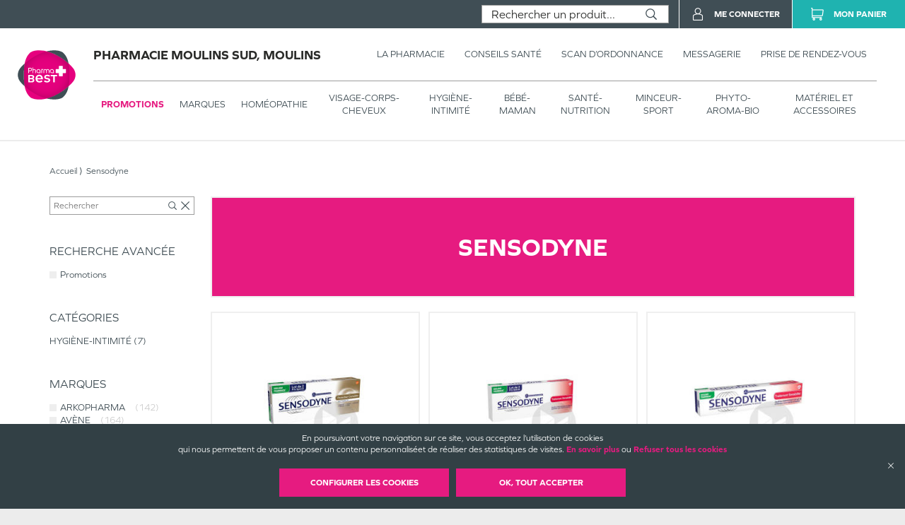

--- FILE ---
content_type: text/html; charset=utf-8
request_url: https://pharmacie-moulins-sud.pharmabest.com/produits?isFilteredPromotions=false&isFilteredDrugs=false&details.producer=Sensodyne
body_size: 78097
content:
<!DOCTYPE html><html lang="fr" itemType="https://schema.org/WebPage"><head><meta charSet="utf-8"/><title data-react-helmet="true"></title><meta data-react-helmet="true" http-equiv="Content-Type" content="text/html; charset=utf-8"/><meta data-react-helmet="true" name="viewport" content="width=device-width, initial-scale=1"/><meta data-react-helmet="true" name="description" content=""/><meta data-react-helmet="true" name="title" content=""/><meta data-react-helmet="true" name="robots" content="index, follow"/><meta data-react-helmet="true" name="revisit-after" content="2 day"/><meta data-react-helmet="true" name="author" lang="fr" content="Valwin"/><meta data-react-helmet="true" name="X-UA-Compatible" content="IE=11,Edge"/><meta data-react-helmet="true" name="og:url" content="https://pharmacie-moulins-sud.pharmabest.com"/><meta data-react-helmet="true" name="og:type" content="website"/><meta data-react-helmet="true" name="og:title" content=""/><meta data-react-helmet="true" name="og:description" content=""/><meta data-react-helmet="true" name="og:image" content=""/><meta data-react-helmet="true" name="og:image:secure_url" content=""/><link data-react-helmet="true" rel="canonical" href="https://pharmacie-moulins-sud.pharmabest.com"/><link data-react-helmet="true" rel="icon" type="image/png" sizes="16x16" href="/favicons/favicon-16x16.png"/><link data-react-helmet="true" rel="icon" type="image/png" sizes="32x32" href="/favicons/favicon-32x32.png"/><link data-react-helmet="true" rel="icon" type="image/png" sizes="192x192" href="/favicons/android-chrome-192x192.png"/><link data-react-helmet="true" rel="shortcut icon" href="/favicons/favicon.ico"/><link data-react-helmet="true" rel="apple-touch-icon" sizes="57x57" href="/favicons/apple-touch-icon-57x57.png"/><link data-react-helmet="true" rel="apple-touch-icon" sizes="60x60" href="/favicons/apple-touch-icon-60x60.png"/><link data-react-helmet="true" rel="apple-touch-icon" sizes="72x72" href="/favicons/apple-touch-icon-72x72.png"/><link data-react-helmet="true" rel="apple-touch-icon" sizes="76x76" href="/favicons/apple-touch-icon-76x76.png"/><link data-react-helmet="true" rel="apple-touch-icon" sizes="114x114" href="/favicons/apple-touch-icon-114x114.png"/><link data-react-helmet="true" rel="apple-touch-icon" sizes="120x120" href="/favicons/apple-touch-icon-120x120.png"/><link data-react-helmet="true" rel="apple-touch-icon" sizes="144x144" href="/favicons/apple-touch-icon-144x144.png"/><link data-react-helmet="true" rel="apple-touch-icon" sizes="152x152" href="/favicons/apple-touch-icon-152x152.png"/><link data-react-helmet="true" rel="apple-touch-icon" sizes="180x180" href="/favicons/apple-touch-icon-180x180.png"/><link rel="stylesheet" href="https://use.typekit.net/sfy3obb.css"/><link rel="stylesheet" href="https://fonts.googleapis.com/icon?family=Material+Icons"/><link rel="stylesheet" href="/assets/css/main.css" title="main stylesheet"/><link rel="manifest" href="/favicons/manifest.json"/><link rel="apple-touch-icon" sizes="180x180" href="/favicons/apple-touch-icon.png"/><link rel="icon" type="image/png" sizes="32x32" href="/favicons/favicon-32x32.png"/><link rel="icon" type="image/png" sizes="16x16" href="/favicons/favicon-16x16.png"/><link rel="mask-icon" href="/favicons/safari-pinned-tab.svg" color="#f9af14"/><link rel="shortcut icon" href="/favicons/favicon.ico"/><script type="application/ld+json">{
  "@context": "http://schema.org",
  "@type": "Store",
  "url": "https://pharmacie-moulins-sud.pharmabest.com",
  "name": "Pharmacie Moulins Sud",
  "telephone": "0470443240",
  "address": {
    "@type": "PostalAddress",
    "streetAddress": "169 Route de Lyon",
    "postalCode": "03000",
    "addressLocality": "Moulins",
    "addressCountry": "France"
  },
  "legalName": "SELARL Pharmacie Moulins Sud",
  "logo": "https://pharmacie-moulins-sud.pharmabest.com/assets/images/logos/pharmabest.svg",
  "image": "https://pharmacie-moulins-sud.pharmabest.com/assets/images/home/services/pharmabest94-moulins-sud-pharmacie.jpg"
}</script><link rel="stylesheet" href="https://static.payzen.eu/static/js/krypton-client/V4.0/ext/neon-reset.css"/><script src="https://static.payzen.eu/static/js/krypton-client/V4.0/ext/neon.js"></script></head><body><div id="root"><main id="products" class="page"><header class=""><section class="header__pharmacy header__pharmacy-cnc header__pharmacy-cnc--notDrugShop"><div class="header__main__logo"><h1 class="header__company__logo"><a href="/"><img alt="" src="/assets/images/logos/pharmabest.svg" itemProp="logo" loading="lazy"/><span itemProp="name">Pharmacie Moulins Sud, Moulins</span></a></h1></div><div class="header__menu__wrapper"><div class="header__menu cnc_margin"><h1 class="header__company__logo"><a href="/"><span itemProp="name">Pharmacie Moulins Sud, Moulins</span></a></h1><nav class="header__features"><ul><li><a href="/la-pharmacie"><span class="not--medium--content">La Pharmacie</span><span class="medium--content">Pharmacie</span></a><div class="header__menu__subcategories"><div class="header__subcategories"><h2><a href="/la-pharmacie"><span class="header__subcategories__title--lg">Pharmacie</span><span class="header__subcategories__title--xs">Voir –</span></a></h2><nav><div style="display:flex" class="header__subcategories__items"><div class="header__submenu__links header__subcategories__items__item has-xs"><a class="header__submenu__link--lg" href="/la-pharmacie#pharmacie">Nos coordonnées</a><a class="header__submenu__link--xs" href="/la-pharmacie#coordonnees-scan">Nos coordonnées</a></div><div class="header__submenu__links header__subcategories__items__item"><a class="header__submenu__link--lg" href="/la-pharmacie#services">Nos services</a></div><div class="header__submenu__links header__subcategories__items__item"><a class="header__submenu__link--lg" href="/la-pharmacie#specialites">Nos spécialités</a></div><div class="header__submenu__links header__subcategories__items__item"><a class="header__submenu__link--lg" href="/la-pharmacie#numeros">Numéros d’urgence</a></div><div class="header__submenu__links header__subcategories__items__item"><a class="header__submenu__link--lg" href="/la-pharmacie#garde">Pharmacie de garde</a></div></div></nav></div></div></li><li><a href="https://www.pharmabest.com/blog?favoritePharmacy=pharmabest94-moulins-sud" target="_blank"><span class="not--medium--content">Conseils Santé</span><span class="medium--content">Conseils</span></a></li><li><a href="/scan-d-ordonnance"><span class="not--medium--content">Scan d’ordonnance</span><span class="medium--content">Ordonnances</span></a></li><li><a href="/mes-messages"><span class="not--medium--content">Messagerie</span><span class="medium--content">Messagerie</span></a></li><li><a href="/rendez-vous"><span class="not--medium--content">Prise de rendez-vous</span><span class="medium--content">Rendez-vous</span></a></li></ul></nav></div><div class="header__menu__categories header__menu__categories__shop"><nav><ul><li class="header__menu__categories--active"><a href="/produits?isFilteredPromotions=true&amp;isFilteredDrugs=false">Promotions</a></li><li class=""><a href="/produits">Marques</a><div class="header__menu__categories__shop__subcategories submenuCurrentClass"><div class="header__menu__categories__shop__subcategories__category header__menu__categories__shop__subcategories__category--brand header__menu__categories__shop__subcategories__category--brand--global"><h2><a href="/produits?isFilteredPromotions=false&amp;isFilteredDrugs=false">Par marques</a></h2><nav><div class="header__menu__categories__shop__subcategories__list"><div class="header__menu__categories__shop__subcategories__links header__menu__categories__shop__subcategories__links--show-more many-subcategories"><a class="header__menu__categories__shop__subcategories__link--lg" href="/produits">Voir tous</a></div><div class="header__menu__categories__shop__subcategories__links many-subcategories first-letter"><span class="header__menu__categories__shop__subcategories__link--first-letter">3</span><a class="header__menu__categories__shop__subcategories__link--lg" href="/produits?isFilteredPromotions=false&amp;isFilteredDrugs=false&amp;details.producer=3%20Ch%C3%AAnes">3 CHENES</a></div><div class="header__menu__categories__shop__subcategories__links many-subcategories"><a class="header__menu__categories__shop__subcategories__link--lg" href="/produits?isFilteredPromotions=false&amp;isFilteredDrugs=false&amp;details.producer=3C%20Pharma">3 C PHARMA</a></div><div class="header__menu__categories__shop__subcategories__links many-subcategories"><a class="header__menu__categories__shop__subcategories__link--lg" href="/produits?isFilteredPromotions=false&amp;isFilteredDrugs=false&amp;details.producer=3M">3 M</a></div><div class="header__menu__categories__shop__subcategories__links many-subcategories"><a class="header__menu__categories__shop__subcategories__link--lg" href="/produits?isFilteredPromotions=false&amp;isFilteredDrugs=false&amp;details.producer=3M%20France">3 M FRANCE</a></div><div class="header__menu__categories__shop__subcategories__links many-subcategories"><a class="header__menu__categories__shop__subcategories__link--lg" href="/produits?isFilteredPromotions=false&amp;isFilteredDrugs=false&amp;details.producer=3M%20Sant%C3%A9">3 M SANTE</a></div><div class="header__menu__categories__shop__subcategories__links many-subcategories first-letter"><span class="header__menu__categories__shop__subcategories__link--first-letter">8</span><a class="header__menu__categories__shop__subcategories__link--lg" href="/produits?isFilteredPromotions=false&amp;isFilteredDrugs=false&amp;details.producer=8Mel%2B">8 MEL</a></div><div class="header__menu__categories__shop__subcategories__links many-subcategories first-letter"><span class="header__menu__categories__shop__subcategories__link--first-letter">a</span><a class="header__menu__categories__shop__subcategories__link--lg" href="/produits?isFilteredPromotions=false&amp;isFilteredDrugs=false&amp;details.producer=A-Derma">A DERMA</a></div><div class="header__menu__categories__shop__subcategories__links many-subcategories"><a class="header__menu__categories__shop__subcategories__link--lg" href="/produits?isFilteredPromotions=false&amp;isFilteredDrugs=false&amp;details.producer=A-Lab">A LAB</a></div><div class="header__menu__categories__shop__subcategories__links many-subcategories"><a class="header__menu__categories__shop__subcategories__link--lg" href="/produits?isFilteredPromotions=false&amp;isFilteredDrugs=false&amp;details.producer=Abbot">ABBOT</a></div><div class="header__menu__categories__shop__subcategories__links many-subcategories"><a class="header__menu__categories__shop__subcategories__link--lg" href="/produits?isFilteredPromotions=false&amp;isFilteredDrugs=false&amp;details.producer=Abbott">ABBOTT</a></div><div class="header__menu__categories__shop__subcategories__links many-subcategories"><a class="header__menu__categories__shop__subcategories__link--lg" href="/produits?isFilteredPromotions=false&amp;isFilteredDrugs=false&amp;details.producer=Abbott%20Diabetes%20Care">ABBOTT DIABETES CARE</a></div><div class="header__menu__categories__shop__subcategories__links many-subcategories"><a class="header__menu__categories__shop__subcategories__link--lg" href="/produits?isFilteredPromotions=false&amp;isFilteredDrugs=false&amp;details.producer=Aboca">ABOCA</a></div><div class="header__menu__categories__shop__subcategories__links many-subcategories"><a class="header__menu__categories__shop__subcategories__link--lg" href="/produits?isFilteredPromotions=false&amp;isFilteredDrugs=false&amp;details.producer=Accu-Chek">ACCU CHEK</a></div><div class="header__menu__categories__shop__subcategories__links many-subcategories"><a class="header__menu__categories__shop__subcategories__link--lg" href="/produits?isFilteredPromotions=false&amp;isFilteredDrugs=false&amp;details.producer=Actipoche">ACTIPOCHE</a></div><div class="header__menu__categories__shop__subcategories__links many-subcategories"><a class="header__menu__categories__shop__subcategories__link--lg" href="/produits?isFilteredPromotions=false&amp;isFilteredDrugs=false&amp;details.producer=Ageti%20France">AGETI FRANCE</a></div><div class="header__menu__categories__shop__subcategories__links many-subcategories"><a class="header__menu__categories__shop__subcategories__link--lg" href="/produits?isFilteredPromotions=false&amp;isFilteredDrugs=false&amp;details.producer=Akile%C3%AFne">AKILEINE</a></div><div class="header__menu__categories__shop__subcategories__links many-subcategories"><a class="header__menu__categories__shop__subcategories__link--lg" href="/produits?isFilteredPromotions=false&amp;isFilteredDrugs=false&amp;details.producer=Alcon">ALCON</a></div><div class="header__menu__categories__shop__subcategories__links many-subcategories"><a class="header__menu__categories__shop__subcategories__link--lg" href="/produits?isFilteredPromotions=false&amp;isFilteredDrugs=false&amp;details.producer=Algovital">ALGOVITAL</a></div><div class="header__menu__categories__shop__subcategories__links many-subcategories"><a class="header__menu__categories__shop__subcategories__link--lg" href="/produits?isFilteredPromotions=false&amp;isFilteredDrugs=false&amp;details.producer=All%C3%A8gre%20Pu%C3%A9riculture">ALLEGRE PUERICULTURE</a></div><div class="header__menu__categories__shop__subcategories__links many-subcategories"><a class="header__menu__categories__shop__subcategories__link--lg" href="/produits?isFilteredPromotions=false&amp;isFilteredDrugs=false&amp;details.producer=Alliance%20Healthcare%20France">ALLIANCE HEALTHCARE FRANCE</a></div><div class="header__menu__categories__shop__subcategories__links many-subcategories"><a class="header__menu__categories__shop__subcategories__link--lg" href="/produits?isFilteredPromotions=false&amp;isFilteredDrugs=false&amp;details.producer=Alodont">ALODONT</a></div><div class="header__menu__categories__shop__subcategories__links many-subcategories"><a class="header__menu__categories__shop__subcategories__link--lg" href="/produits?isFilteredPromotions=false&amp;isFilteredDrugs=false&amp;details.producer=Alvadiem">ALVADIEM</a></div><div class="header__menu__categories__shop__subcategories__links many-subcategories"><a class="header__menu__categories__shop__subcategories__link--lg" href="/produits?isFilteredPromotions=false&amp;isFilteredDrugs=false&amp;details.producer=Alvita">ALVITA</a></div><div class="header__menu__categories__shop__subcategories__links many-subcategories"><a class="header__menu__categories__shop__subcategories__link--lg" href="/produits?isFilteredPromotions=false&amp;isFilteredDrugs=false&amp;details.producer=Alvityl">ALVITYL</a></div><div class="header__menu__categories__shop__subcategories__links many-subcategories"><a class="header__menu__categories__shop__subcategories__link--lg" href="/produits?isFilteredPromotions=false&amp;isFilteredDrugs=false&amp;details.producer=Anabox">ANABOX</a></div><div class="header__menu__categories__shop__subcategories__links many-subcategories"><a class="header__menu__categories__shop__subcategories__link--lg" href="/produits?isFilteredPromotions=false&amp;isFilteredDrugs=false&amp;details.producer=Anaca3">ANACA 3</a></div><div class="header__menu__categories__shop__subcategories__links many-subcategories"><a class="header__menu__categories__shop__subcategories__link--lg" href="/produits?isFilteredPromotions=false&amp;isFilteredDrugs=false&amp;details.producer=Anycare">ANYCARE</a></div><div class="header__menu__categories__shop__subcategories__links many-subcategories"><a class="header__menu__categories__shop__subcategories__link--lg" href="/produits?isFilteredPromotions=false&amp;isFilteredDrugs=false&amp;details.producer=APAISYL">APAISYL</a></div><div class="header__menu__categories__shop__subcategories__links many-subcategories"><a class="header__menu__categories__shop__subcategories__link--lg" href="/produits?isFilteredPromotions=false&amp;isFilteredDrugs=false&amp;details.producer=Aptissen">APTISSEN</a></div><div class="header__menu__categories__shop__subcategories__links many-subcategories"><a class="header__menu__categories__shop__subcategories__link--lg" href="/produits?isFilteredPromotions=false&amp;isFilteredDrugs=false&amp;details.producer=Aragan">ARAGAN</a></div><div class="header__menu__categories__shop__subcategories__links many-subcategories"><a class="header__menu__categories__shop__subcategories__link--lg" href="/produits?isFilteredPromotions=false&amp;isFilteredDrugs=false&amp;details.producer=Archie">ARCHIE</a></div><div class="header__menu__categories__shop__subcategories__links many-subcategories"><a class="header__menu__categories__shop__subcategories__link--lg" href="/produits?isFilteredPromotions=false&amp;isFilteredDrugs=false&amp;details.producer=Argiletz">ARGILETZ</a></div><div class="header__menu__categories__shop__subcategories__links many-subcategories"><a class="header__menu__categories__shop__subcategories__link--lg" href="/produits?isFilteredPromotions=false&amp;isFilteredDrugs=false&amp;details.producer=Arkopharma">ARKOPHARMA</a></div><div class="header__menu__categories__shop__subcategories__links many-subcategories"><a class="header__menu__categories__shop__subcategories__link--lg" href="/produits?isFilteredPromotions=false&amp;isFilteredDrugs=false&amp;details.producer=Arnican">ARNICAN</a></div><div class="header__menu__categories__shop__subcategories__links many-subcategories"><a class="header__menu__categories__shop__subcategories__link--lg" href="/produits?isFilteredPromotions=false&amp;isFilteredDrugs=false&amp;details.producer=Arthrodont">ARTHRODONT</a></div><div class="header__menu__categories__shop__subcategories__links many-subcategories"><a class="header__menu__categories__shop__subcategories__link--lg" href="/produits?isFilteredPromotions=false&amp;isFilteredDrugs=false&amp;details.producer=Ascensia">ASCENSIA</a></div><div class="header__menu__categories__shop__subcategories__links many-subcategories"><a class="header__menu__categories__shop__subcategories__link--lg" href="/produits?isFilteredPromotions=false&amp;isFilteredDrugs=false&amp;details.producer=Ascensia%20Diabete%20Care">ASCENSIA DIABETE CARE</a></div><div class="header__menu__categories__shop__subcategories__links many-subcategories"><a class="header__menu__categories__shop__subcategories__link--lg" href="/produits?isFilteredPromotions=false&amp;isFilteredDrugs=false&amp;details.producer=Audispray">AUDISPRAY</a></div><div class="header__menu__categories__shop__subcategories__links many-subcategories"><a class="header__menu__categories__shop__subcategories__link--lg" href="/produits?isFilteredPromotions=false&amp;isFilteredDrugs=false&amp;details.producer=Audistimpharma">AUDISTIMPHARMA</a></div><div class="header__menu__categories__shop__subcategories__links many-subcategories"><a class="header__menu__categories__shop__subcategories__link--lg" href="/produits?isFilteredPromotions=false&amp;isFilteredDrugs=false&amp;details.producer=Av%C3%A8ne">AVENE</a></div><div class="header__menu__categories__shop__subcategories__links many-subcategories"><a class="header__menu__categories__shop__subcategories__link--lg" href="/produits?isFilteredPromotions=false&amp;isFilteredDrugs=false&amp;details.producer=Avent">AVENT</a></div><div class="header__menu__categories__shop__subcategories__links many-subcategories"><a class="header__menu__categories__shop__subcategories__link--lg" href="/produits?isFilteredPromotions=false&amp;isFilteredDrugs=false&amp;details.producer=Avril">AVRIL</a></div><div class="header__menu__categories__shop__subcategories__links many-subcategories first-letter"><span class="header__menu__categories__shop__subcategories__link--first-letter">b</span><a class="header__menu__categories__shop__subcategories__link--lg" href="/produits?isFilteredPromotions=false&amp;isFilteredDrugs=false&amp;details.producer=B.S.A.">B S A</a></div><div class="header__menu__categories__shop__subcategories__links many-subcategories"><a class="header__menu__categories__shop__subcategories__link--lg" href="/produits?isFilteredPromotions=false&amp;isFilteredDrugs=false&amp;details.producer=Babybio">BABYBIO</a></div><div class="header__menu__categories__shop__subcategories__links many-subcategories"><a class="header__menu__categories__shop__subcategories__link--lg" href="/produits?isFilteredPromotions=false&amp;isFilteredDrugs=false&amp;details.producer=Babylena">BABYLENA</a></div><div class="header__menu__categories__shop__subcategories__links many-subcategories"><a class="header__menu__categories__shop__subcategories__link--lg" href="/produits?isFilteredPromotions=false&amp;isFilteredDrugs=false&amp;details.producer=Baccide">BACCIDE</a></div><div class="header__menu__categories__shop__subcategories__links many-subcategories"><a class="header__menu__categories__shop__subcategories__link--lg" href="/produits?isFilteredPromotions=false&amp;isFilteredDrugs=false&amp;details.producer=Bach">BACH</a></div><div class="header__menu__categories__shop__subcategories__links many-subcategories"><a class="header__menu__categories__shop__subcategories__link--lg" href="/produits?isFilteredPromotions=false&amp;isFilteredDrugs=false&amp;details.producer=Bausch%20%26%20Lomb">BAUSCH LOMB</a></div><div class="header__menu__categories__shop__subcategories__links many-subcategories"><a class="header__menu__categories__shop__subcategories__link--lg" href="/produits?isFilteredPromotions=false&amp;isFilteredDrugs=false&amp;details.producer=Bausch%20%26%20Lomb%20Chauvin">BAUSCH LOMB CHAUVIN</a></div><div class="header__menu__categories__shop__subcategories__links many-subcategories"><a class="header__menu__categories__shop__subcategories__link--lg" href="/produits?isFilteredPromotions=false&amp;isFilteredDrugs=false&amp;details.producer=Bausch%20%2B%20Lomb">BAUSCH LOMB</a></div><div class="header__menu__categories__shop__subcategories__links many-subcategories"><a class="header__menu__categories__shop__subcategories__link--lg" href="/produits?isFilteredPromotions=false&amp;isFilteredDrugs=false&amp;details.producer=Bayer">BAYER</a></div><div class="header__menu__categories__shop__subcategories__links many-subcategories"><a class="header__menu__categories__shop__subcategories__link--lg" href="/produits?isFilteredPromotions=false&amp;isFilteredDrugs=false&amp;details.producer=Bayer%20Healthcare">BAYER HEALTHCARE</a></div><div class="header__menu__categories__shop__subcategories__links many-subcategories"><a class="header__menu__categories__shop__subcategories__link--lg" href="/produits?isFilteredPromotions=false&amp;isFilteredDrugs=false&amp;details.producer=Bayer%20Sant%C3%A9%20Animale">BAYER SANTE ANIMALE</a></div><div class="header__menu__categories__shop__subcategories__links many-subcategories"><a class="header__menu__categories__shop__subcategories__link--lg" href="/produits?isFilteredPromotions=false&amp;isFilteredDrugs=false&amp;details.producer=BcomBIO">BCOM BIO</a></div><div class="header__menu__categories__shop__subcategories__links many-subcategories"><a class="header__menu__categories__shop__subcategories__link--lg" href="/produits?isFilteredPromotions=false&amp;isFilteredDrugs=false&amp;details.producer=BD">BD</a></div><div class="header__menu__categories__shop__subcategories__links many-subcategories"><a class="header__menu__categories__shop__subcategories__link--lg" href="/produits?isFilteredPromotions=false&amp;isFilteredDrugs=false&amp;details.producer=BD%20M%C3%A9dical">BD MEDICAL</a></div><div class="header__menu__categories__shop__subcategories__links many-subcategories"><a class="header__menu__categories__shop__subcategories__link--lg" href="/produits?isFilteredPromotions=false&amp;isFilteredDrugs=false&amp;details.producer=B%C3%A9aba">BEABA</a></div><div class="header__menu__categories__shop__subcategories__links many-subcategories"><a class="header__menu__categories__shop__subcategories__link--lg" href="/produits?isFilteredPromotions=false&amp;isFilteredDrugs=false&amp;details.producer=BeauTerra">BEAU TERRA</a></div><div class="header__menu__categories__shop__subcategories__links many-subcategories"><a class="header__menu__categories__shop__subcategories__link--lg" href="/produits?isFilteredPromotions=false&amp;isFilteredDrugs=false&amp;details.producer=Beauty%20of%20Joseon">BEAUTY OF JOSEON</a></div><div class="header__menu__categories__shop__subcategories__links many-subcategories"><a class="header__menu__categories__shop__subcategories__link--lg" href="/produits?isFilteredPromotions=false&amp;isFilteredDrugs=false&amp;details.producer=Becton%20Dickinson">BECTON DICKINSON</a></div><div class="header__menu__categories__shop__subcategories__links many-subcategories"><a class="header__menu__categories__shop__subcategories__link--lg" href="/produits?isFilteredPromotions=false&amp;isFilteredDrugs=false&amp;details.producer=BECTON%20DICKINSON%20FRANCE%20SAS">BECTON DICKINSON FRANCE SAS</a></div><div class="header__menu__categories__shop__subcategories__links many-subcategories"><a class="header__menu__categories__shop__subcategories__link--lg" href="/produits?isFilteredPromotions=false&amp;isFilteredDrugs=false&amp;details.producer=Berocca">BEROCCA</a></div><div class="header__menu__categories__shop__subcategories__links many-subcategories"><a class="header__menu__categories__shop__subcategories__link--lg" href="/produits?isFilteredPromotions=false&amp;isFilteredDrugs=false&amp;details.producer=Besins">BESINS</a></div><div class="header__menu__categories__shop__subcategories__links many-subcategories"><a class="header__menu__categories__shop__subcategories__link--lg" href="/produits?isFilteredPromotions=false&amp;isFilteredDrugs=false&amp;details.producer=Besins%20International">BESINS INTERNATIONAL</a></div><div class="header__menu__categories__shop__subcategories__links many-subcategories"><a class="header__menu__categories__shop__subcategories__link--lg" href="/produits?isFilteredPromotions=false&amp;isFilteredDrugs=false&amp;details.producer=Bio%20Collo%C3%AFdal">BIO COLLOIDAL</a></div><div class="header__menu__categories__shop__subcategories__links many-subcategories"><a class="header__menu__categories__shop__subcategories__link--lg" href="/produits?isFilteredPromotions=false&amp;isFilteredDrugs=false&amp;details.producer=Biocanina">BIOCANINA</a></div><div class="header__menu__categories__shop__subcategories__links many-subcategories"><a class="header__menu__categories__shop__subcategories__link--lg" href="/produits?isFilteredPromotions=false&amp;isFilteredDrugs=false&amp;details.producer=Biocodex">BIOCODEX</a></div><div class="header__menu__categories__shop__subcategories__links many-subcategories"><a class="header__menu__categories__shop__subcategories__link--lg" href="/produits?isFilteredPromotions=false&amp;isFilteredDrugs=false&amp;details.producer=Biocyte">BIOCYTE</a></div><div class="header__menu__categories__shop__subcategories__links many-subcategories"><a class="header__menu__categories__shop__subcategories__link--lg" href="/produits?isFilteredPromotions=false&amp;isFilteredDrugs=false&amp;details.producer=Bioderma">BIODERMA</a></div><div class="header__menu__categories__shop__subcategories__links many-subcategories"><a class="header__menu__categories__shop__subcategories__link--lg" href="/produits?isFilteredPromotions=false&amp;isFilteredDrugs=false&amp;details.producer=Biofloral">BIOFLORAL</a></div><div class="header__menu__categories__shop__subcategories__links many-subcategories"><a class="header__menu__categories__shop__subcategories__link--lg" href="/produits?isFilteredPromotions=false&amp;isFilteredDrugs=false&amp;details.producer=Biofreeze">BIOFREEZE</a></div><div class="header__menu__categories__shop__subcategories__links many-subcategories"><a class="header__menu__categories__shop__subcategories__link--lg" href="/produits?isFilteredPromotions=false&amp;isFilteredDrugs=false&amp;details.producer=Biogaran">BIOGARAN</a></div><div class="header__menu__categories__shop__subcategories__links many-subcategories"><a class="header__menu__categories__shop__subcategories__link--lg" href="/produits?isFilteredPromotions=false&amp;isFilteredDrugs=false&amp;details.producer=Biolane">BIOLANE</a></div><div class="header__menu__categories__shop__subcategories__links many-subcategories"><a class="header__menu__categories__shop__subcategories__link--lg" href="/produits?isFilteredPromotions=false&amp;isFilteredDrugs=false&amp;details.producer=Bion%203">BION 3</a></div><div class="header__menu__categories__shop__subcategories__links many-subcategories"><a class="header__menu__categories__shop__subcategories__link--lg" href="/produits?isFilteredPromotions=false&amp;isFilteredDrugs=false&amp;details.producer=Bionutrisant%C3%A9">BIONUTRISANTE</a></div><div class="header__menu__categories__shop__subcategories__links many-subcategories"><a class="header__menu__categories__shop__subcategories__link--lg" href="/produits?isFilteredPromotions=false&amp;isFilteredDrugs=false&amp;details.producer=BIOpreventis">BI OPREVENTIS</a></div><div class="header__menu__categories__shop__subcategories__links many-subcategories"><a class="header__menu__categories__shop__subcategories__link--lg" href="/produits?isFilteredPromotions=false&amp;isFilteredDrugs=false&amp;details.producer=Biostime">BIOSTIME</a></div><div class="header__menu__categories__shop__subcategories__links many-subcategories"><a class="header__menu__categories__shop__subcategories__link--lg" href="/produits?isFilteredPromotions=false&amp;isFilteredDrugs=false&amp;details.producer=Biosynex">BIOSYNEX</a></div><div class="header__menu__categories__shop__subcategories__links many-subcategories"><a class="header__menu__categories__shop__subcategories__link--lg" href="/produits?isFilteredPromotions=false&amp;isFilteredDrugs=false&amp;details.producer=Biotherm">BIOTHERM</a></div><div class="header__menu__categories__shop__subcategories__links many-subcategories"><a class="header__menu__categories__shop__subcategories__link--lg" href="/produits?isFilteredPromotions=false&amp;isFilteredDrugs=false&amp;details.producer=Bivea">BIVEA</a></div><div class="header__menu__categories__shop__subcategories__links many-subcategories"><a class="header__menu__categories__shop__subcategories__link--lg" href="/produits?isFilteredPromotions=false&amp;isFilteredDrugs=false&amp;details.producer=Bl%C3%A9dina">BLEDINA</a></div><div class="header__menu__categories__shop__subcategories__links many-subcategories"><a class="header__menu__categories__shop__subcategories__link--lg" href="/produits?isFilteredPromotions=false&amp;isFilteredDrugs=false&amp;details.producer=Boehringer%20Ingelheim%20Animal%20Health%20France">BOEHRINGER INGELHEIM ANIMAL HEALTH FRANCE</a></div><div class="header__menu__categories__shop__subcategories__links many-subcategories"><a class="header__menu__categories__shop__subcategories__link--lg" href="/produits?isFilteredPromotions=false&amp;isFilteredDrugs=false&amp;details.producer=Boho">BOHO</a></div><div class="header__menu__categories__shop__subcategories__links many-subcategories"><a class="header__menu__categories__shop__subcategories__link--lg" href="/produits?isFilteredPromotions=false&amp;isFilteredDrugs=false&amp;details.producer=Boiron">BOIRON</a></div><div class="header__menu__categories__shop__subcategories__links many-subcategories"><a class="header__menu__categories__shop__subcategories__link--lg" href="/produits?isFilteredPromotions=false&amp;isFilteredDrugs=false&amp;details.producer=Botot">BOTOT</a></div><div class="header__menu__categories__shop__subcategories__links many-subcategories"><a class="header__menu__categories__shop__subcategories__link--lg" href="/produits?isFilteredPromotions=false&amp;isFilteredDrugs=false&amp;details.producer=Bouchara-Recordati">BOUCHARA RECORDATI</a></div><div class="header__menu__categories__shop__subcategories__links many-subcategories"><a class="header__menu__categories__shop__subcategories__link--lg" href="/produits?isFilteredPromotions=false&amp;isFilteredDrugs=false&amp;details.producer=Bourjois">BOURJOIS</a></div><div class="header__menu__categories__shop__subcategories__links many-subcategories"><a class="header__menu__categories__shop__subcategories__link--lg" href="/produits?isFilteredPromotions=false&amp;isFilteredDrugs=false&amp;details.producer=Braun">BRAUN</a></div><div class="header__menu__categories__shop__subcategories__links many-subcategories"><a class="header__menu__categories__shop__subcategories__link--lg" href="/produits?isFilteredPromotions=false&amp;isFilteredDrugs=false&amp;details.producer=Breathe%20Right">BREATHE RIGHT</a></div><div class="header__menu__categories__shop__subcategories__links many-subcategories"><a class="header__menu__categories__shop__subcategories__link--lg" href="/produits?isFilteredPromotions=false&amp;isFilteredDrugs=false&amp;details.producer=BROTHIER">BROTHIER</a></div><div class="header__menu__categories__shop__subcategories__links many-subcategories first-letter"><span class="header__menu__categories__shop__subcategories__link--first-letter">c</span><a class="header__menu__categories__shop__subcategories__link--lg" href="/produits?isFilteredPromotions=false&amp;isFilteredDrugs=false&amp;details.producer=Calindoo">CALINDOO</a></div><div class="header__menu__categories__shop__subcategories__links many-subcategories"><a class="header__menu__categories__shop__subcategories__link--lg" href="/produits?isFilteredPromotions=false&amp;isFilteredDrugs=false&amp;details.producer=Calmosine">CALMOSINE</a></div><div class="header__menu__categories__shop__subcategories__links many-subcategories"><a class="header__menu__categories__shop__subcategories__link--lg" href="/produits?isFilteredPromotions=false&amp;isFilteredDrugs=false&amp;details.producer=Canys">CANYS</a></div><div class="header__menu__categories__shop__subcategories__links many-subcategories"><a class="header__menu__categories__shop__subcategories__link--lg" href="/produits?isFilteredPromotions=false&amp;isFilteredDrugs=false&amp;details.producer=Capricare">CAPRICARE</a></div><div class="header__menu__categories__shop__subcategories__links many-subcategories"><a class="header__menu__categories__shop__subcategories__link--lg" href="/produits?isFilteredPromotions=false&amp;isFilteredDrugs=false&amp;details.producer=Capstar">CAPSTAR</a></div><div class="header__menu__categories__shop__subcategories__links many-subcategories"><a class="header__menu__categories__shop__subcategories__link--lg" href="/produits?isFilteredPromotions=false&amp;isFilteredDrugs=false&amp;details.producer=Cartel">CARTEL</a></div><div class="header__menu__categories__shop__subcategories__links many-subcategories"><a class="header__menu__categories__shop__subcategories__link--lg" href="/produits?isFilteredPromotions=false&amp;isFilteredDrugs=false&amp;details.producer=Cattier">CATTIER</a></div><div class="header__menu__categories__shop__subcategories__links many-subcategories"><a class="header__menu__categories__shop__subcategories__link--lg" href="/produits?isFilteredPromotions=false&amp;isFilteredDrugs=false&amp;details.producer=Caudalie">CAUDALIE</a></div><div class="header__menu__categories__shop__subcategories__links many-subcategories"><a class="header__menu__categories__shop__subcategories__link--lg" href="/produits?isFilteredPromotions=false&amp;isFilteredDrugs=false&amp;details.producer=Cavaill%C3%A8s">CAVAILLES</a></div></div><div class="header__menu__categories__shop__subcategories__list"><div class="header__menu__categories__shop__subcategories__links many-subcategories"><a class="header__menu__categories__shop__subcategories__link--lg" href="/produits?isFilteredPromotions=false&amp;isFilteredDrugs=false&amp;details.producer=CB12">CB 12</a></div><div class="header__menu__categories__shop__subcategories__links many-subcategories"><a class="header__menu__categories__shop__subcategories__link--lg" href="/produits?isFilteredPromotions=false&amp;isFilteredDrugs=false&amp;details.producer=CCD">CCD</a></div><div class="header__menu__categories__shop__subcategories__links many-subcategories"><a class="header__menu__categories__shop__subcategories__link--lg" href="/produits?isFilteredPromotions=false&amp;isFilteredDrugs=false&amp;details.producer=Centrum">CENTRUM</a></div><div class="header__menu__categories__shop__subcategories__links many-subcategories"><a class="header__menu__categories__shop__subcategories__link--lg" href="/produits?isFilteredPromotions=false&amp;isFilteredDrugs=false&amp;details.producer=CeraVe">CERA VE</a></div><div class="header__menu__categories__shop__subcategories__links many-subcategories"><a class="header__menu__categories__shop__subcategories__link--lg" href="/produits?isFilteredPromotions=false&amp;isFilteredDrugs=false&amp;details.producer=Chauvin%20Bausch%20%26%20Lomb">CHAUVIN BAUSCH LOMB</a></div><div class="header__menu__categories__shop__subcategories__links many-subcategories"><a class="header__menu__categories__shop__subcategories__link--lg" href="/produits?isFilteredPromotions=false&amp;isFilteredDrugs=false&amp;details.producer=CicaBiafine">CICA BIAFINE</a></div><div class="header__menu__categories__shop__subcategories__links many-subcategories"><a class="header__menu__categories__shop__subcategories__link--lg" href="/produits?isFilteredPromotions=false&amp;isFilteredDrugs=false&amp;details.producer=Cinq%20sur%20Cinq">CINQ SUR CINQ</a></div><div class="header__menu__categories__shop__subcategories__links many-subcategories"><a class="header__menu__categories__shop__subcategories__link--lg" href="/produits?isFilteredPromotions=false&amp;isFilteredDrugs=false&amp;details.producer=CLARINS">CLARINS</a></div><div class="header__menu__categories__shop__subcategories__links many-subcategories"><a class="header__menu__categories__shop__subcategories__link--lg" href="/produits?isFilteredPromotions=false&amp;isFilteredDrugs=false&amp;details.producer=Clearblue">CLEARBLUE</a></div><div class="header__menu__categories__shop__subcategories__links many-subcategories"><a class="header__menu__categories__shop__subcategories__link--lg" href="/produits?isFilteredPromotions=false&amp;isFilteredDrugs=false&amp;details.producer=Clement%20Thekan">CLEMENT THEKAN</a></div><div class="header__menu__categories__shop__subcategories__links many-subcategories"><a class="header__menu__categories__shop__subcategories__link--lg" href="/produits?isFilteredPromotions=false&amp;isFilteredDrugs=false&amp;details.producer=Cl%C3%A9ment-Th%C3%A9kan">CLEMENT THEKAN</a></div><div class="header__menu__categories__shop__subcategories__links many-subcategories"><a class="header__menu__categories__shop__subcategories__link--lg" href="/produits?isFilteredPromotions=false&amp;isFilteredDrugs=false&amp;details.producer=Clinique">CLINIQUE</a></div><div class="header__menu__categories__shop__subcategories__links many-subcategories"><a class="header__menu__categories__shop__subcategories__link--lg" href="/produits?isFilteredPromotions=false&amp;isFilteredDrugs=false&amp;details.producer=CLIPP">CLIPP</a></div><div class="header__menu__categories__shop__subcategories__links many-subcategories"><a class="header__menu__categories__shop__subcategories__link--lg" href="/produits?isFilteredPromotions=false&amp;isFilteredDrugs=false&amp;details.producer=Coalgan">COALGAN</a></div><div class="header__menu__categories__shop__subcategories__links many-subcategories"><a class="header__menu__categories__shop__subcategories__link--lg" href="/produits?isFilteredPromotions=false&amp;isFilteredDrugs=false&amp;details.producer=Codifra">CODIFRA</a></div><div class="header__menu__categories__shop__subcategories__links many-subcategories"><a class="header__menu__categories__shop__subcategories__link--lg" href="/produits?isFilteredPromotions=false&amp;isFilteredDrugs=false&amp;details.producer=Colgate">COLGATE</a></div><div class="header__menu__categories__shop__subcategories__links many-subcategories"><a class="header__menu__categories__shop__subcategories__link--lg" href="/produits?isFilteredPromotions=false&amp;isFilteredDrugs=false&amp;details.producer=Colgate-Gaba">COLGATE GABA</a></div><div class="header__menu__categories__shop__subcategories__links many-subcategories"><a class="header__menu__categories__shop__subcategories__link--lg" href="/produits?isFilteredPromotions=false&amp;isFilteredDrugs=false&amp;details.producer=Colgate-Palmolive%20Company">COLGATE PALMOLIVE COMPANY</a></div><div class="header__menu__categories__shop__subcategories__links many-subcategories"><a class="header__menu__categories__shop__subcategories__link--lg" href="/produits?isFilteredPromotions=false&amp;isFilteredDrugs=false&amp;details.producer=Collines%20de%20Provence">COLLINES DE PROVENCE</a></div><div class="header__menu__categories__shop__subcategories__links many-subcategories"><a class="header__menu__categories__shop__subcategories__link--lg" href="/produits?isFilteredPromotions=false&amp;isFilteredDrugs=false&amp;details.producer=Compeed">COMPEED</a></div><div class="header__menu__categories__shop__subcategories__links many-subcategories"><a class="header__menu__categories__shop__subcategories__link--lg" href="/produits?isFilteredPromotions=false&amp;isFilteredDrugs=false&amp;details.producer=Cooper">COOPER</a></div><div class="header__menu__categories__shop__subcategories__links many-subcategories"><a class="header__menu__categories__shop__subcategories__link--lg" href="/produits?isFilteredPromotions=false&amp;isFilteredDrugs=false&amp;details.producer=Cosbionat">COSBIONAT</a></div><div class="header__menu__categories__shop__subcategories__links many-subcategories first-letter"><span class="header__menu__categories__shop__subcategories__link--first-letter">d</span><a class="header__menu__categories__shop__subcategories__link--lg" href="/produits?isFilteredPromotions=false&amp;isFilteredDrugs=false&amp;details.producer=Darphin">DARPHIN</a></div><div class="header__menu__categories__shop__subcategories__links many-subcategories"><a class="header__menu__categories__shop__subcategories__link--lg" href="/produits?isFilteredPromotions=false&amp;isFilteredDrugs=false&amp;details.producer=Delical">DELICAL</a></div><div class="header__menu__categories__shop__subcategories__links many-subcategories"><a class="header__menu__categories__shop__subcategories__link--lg" href="/produits?isFilteredPromotions=false&amp;isFilteredDrugs=false&amp;details.producer=Densmore">DENSMORE</a></div><div class="header__menu__categories__shop__subcategories__links many-subcategories"><a class="header__menu__categories__shop__subcategories__link--lg" href="/produits?isFilteredPromotions=false&amp;isFilteredDrugs=false&amp;details.producer=Dermophil">DERMOPHIL</a></div><div class="header__menu__categories__shop__subcategories__links many-subcategories"><a class="header__menu__categories__shop__subcategories__link--lg" href="/produits?isFilteredPromotions=false&amp;isFilteredDrugs=false&amp;details.producer=Dissolvurol">DISSOLVUROL</a></div><div class="header__menu__categories__shop__subcategories__links many-subcategories"><a class="header__menu__categories__shop__subcategories__link--lg" href="/produits?isFilteredPromotions=false&amp;isFilteredDrugs=false&amp;details.producer=Docteur%20Valnet">DOCTEUR VALNET</a></div><div class="header__menu__categories__shop__subcategories__links many-subcategories"><a class="header__menu__categories__shop__subcategories__link--lg" href="/produits?isFilteredPromotions=false&amp;isFilteredDrugs=false&amp;details.producer=Dodie">DODIE</a></div><div class="header__menu__categories__shop__subcategories__links many-subcategories"><a class="header__menu__categories__shop__subcategories__link--lg" href="/produits?isFilteredPromotions=false&amp;isFilteredDrugs=false&amp;details.producer=Dolpic">DOLPIC</a></div><div class="header__menu__categories__shop__subcategories__links many-subcategories"><a class="header__menu__categories__shop__subcategories__link--lg" href="/produits?isFilteredPromotions=false&amp;isFilteredDrugs=false&amp;details.producer=Domes%20Pharma">DOMES PHARMA</a></div><div class="header__menu__categories__shop__subcategories__links many-subcategories"><a class="header__menu__categories__shop__subcategories__link--lg" href="/produits?isFilteredPromotions=false&amp;isFilteredDrugs=false&amp;details.producer=Douce%20Nuit">DOUCE NUIT</a></div><div class="header__menu__categories__shop__subcategories__links many-subcategories"><a class="header__menu__categories__shop__subcategories__link--lg" href="/produits?isFilteredPromotions=false&amp;isFilteredDrugs=false&amp;details.producer=Ducray">DUCRAY</a></div><div class="header__menu__categories__shop__subcategories__links many-subcategories"><a class="header__menu__categories__shop__subcategories__link--lg" href="/produits?isFilteredPromotions=false&amp;isFilteredDrugs=false&amp;details.producer=Durex">DUREX</a></div><div class="header__menu__categories__shop__subcategories__links many-subcategories first-letter"><span class="header__menu__categories__shop__subcategories__link--first-letter">e</span><a class="header__menu__categories__shop__subcategories__link--lg" href="/produits?isFilteredPromotions=false&amp;isFilteredDrugs=false&amp;details.producer=Eafit">EAFIT</a></div><div class="header__menu__categories__shop__subcategories__links many-subcategories"><a class="header__menu__categories__shop__subcategories__link--lg" href="/produits?isFilteredPromotions=false&amp;isFilteredDrugs=false&amp;details.producer=Eatfit">EATFIT</a></div><div class="header__menu__categories__shop__subcategories__links many-subcategories"><a class="header__menu__categories__shop__subcategories__link--lg" href="/produits?isFilteredPromotions=false&amp;isFilteredDrugs=false&amp;details.producer=Eau%20de%20M%C3%A9lisse">EAU DE MELISSE</a></div><div class="header__menu__categories__shop__subcategories__links many-subcategories"><a class="header__menu__categories__shop__subcategories__link--lg" href="/produits?isFilteredPromotions=false&amp;isFilteredDrugs=false&amp;details.producer=Eau%20Thermale%20Jonzac">EAU THERMALE JONZAC</a></div><div class="header__menu__categories__shop__subcategories__links many-subcategories"><a class="header__menu__categories__shop__subcategories__link--lg" href="/produits?isFilteredPromotions=false&amp;isFilteredDrugs=false&amp;details.producer=Ecrinal">ECRINAL</a></div><div class="header__menu__categories__shop__subcategories__links many-subcategories"><a class="header__menu__categories__shop__subcategories__link--lg" href="/produits?isFilteredPromotions=false&amp;isFilteredDrugs=false&amp;details.producer=EDEC">EDEC</a></div><div class="header__menu__categories__shop__subcategories__links many-subcategories"><a class="header__menu__categories__shop__subcategories__link--lg" href="/produits?isFilteredPromotions=false&amp;isFilteredDrugs=false&amp;details.producer=Efficare">EFFICARE</a></div><div class="header__menu__categories__shop__subcategories__links many-subcategories"><a class="header__menu__categories__shop__subcategories__link--lg" href="/produits?isFilteredPromotions=false&amp;isFilteredDrugs=false&amp;details.producer=Effik">EFFIK</a></div><div class="header__menu__categories__shop__subcategories__links many-subcategories"><a class="header__menu__categories__shop__subcategories__link--lg" href="/produits?isFilteredPromotions=false&amp;isFilteredDrugs=false&amp;details.producer=EG%20Labo">EG LABO</a></div><div class="header__menu__categories__shop__subcategories__links many-subcategories"><a class="header__menu__categories__shop__subcategories__link--lg" href="/produits?isFilteredPromotions=false&amp;isFilteredDrugs=false&amp;details.producer=Elanco">ELANCO</a></div><div class="header__menu__categories__shop__subcategories__links many-subcategories"><a class="header__menu__categories__shop__subcategories__link--lg" href="/produits?isFilteredPromotions=false&amp;isFilteredDrugs=false&amp;details.producer=Elastoplast">ELASTOPLAST</a></div><div class="header__menu__categories__shop__subcategories__links many-subcategories"><a class="header__menu__categories__shop__subcategories__link--lg" href="/produits?isFilteredPromotions=false&amp;isFilteredDrugs=false&amp;details.producer=Elert%C3%A9">ELERTE</a></div><div class="header__menu__categories__shop__subcategories__links many-subcategories"><a class="header__menu__categories__shop__subcategories__link--lg" href="/produits?isFilteredPromotions=false&amp;isFilteredDrugs=false&amp;details.producer=Elgydium">ELGYDIUM</a></div><div class="header__menu__categories__shop__subcategories__links many-subcategories"><a class="header__menu__categories__shop__subcategories__link--lg" href="/produits?isFilteredPromotions=false&amp;isFilteredDrugs=false&amp;details.producer=Elixirs%20%26%20Co">ELIXIRS CO</a></div><div class="header__menu__categories__shop__subcategories__links many-subcategories"><a class="header__menu__categories__shop__subcategories__link--lg" href="/produits?isFilteredPromotions=false&amp;isFilteredDrugs=false&amp;details.producer=Elmex">ELMEX</a></div><div class="header__menu__categories__shop__subcategories__links many-subcategories"><a class="header__menu__categories__shop__subcategories__link--lg" href="/produits?isFilteredPromotions=false&amp;isFilteredDrugs=false&amp;details.producer=Eluday">ELUDAY</a></div><div class="header__menu__categories__shop__subcategories__links many-subcategories"><a class="header__menu__categories__shop__subcategories__link--lg" href="/produits?isFilteredPromotions=false&amp;isFilteredDrugs=false&amp;details.producer=Embryolisse">EMBRYOLISSE</a></div><div class="header__menu__categories__shop__subcategories__links many-subcategories"><a class="header__menu__categories__shop__subcategories__link--lg" href="/produits?isFilteredPromotions=false&amp;isFilteredDrugs=false&amp;details.producer=Emtrix">EMTRIX</a></div><div class="header__menu__categories__shop__subcategories__links many-subcategories"><a class="header__menu__categories__shop__subcategories__link--lg" href="/produits?isFilteredPromotions=false&amp;isFilteredDrugs=false&amp;details.producer=Eolys%20Beaut%C3%A9">EOLYS BEAUTE</a></div><div class="header__menu__categories__shop__subcategories__links many-subcategories"><a class="header__menu__categories__shop__subcategories__link--lg" href="/produits?isFilteredPromotions=false&amp;isFilteredDrugs=false&amp;details.producer=Epitact">EPITACT</a></div><div class="header__menu__categories__shop__subcategories__links many-subcategories"><a class="header__menu__categories__shop__subcategories__link--lg" href="/produits?isFilteredPromotions=false&amp;isFilteredDrugs=false&amp;details.producer=Erborian">ERBORIAN</a></div><div class="header__menu__categories__shop__subcategories__links many-subcategories"><a class="header__menu__categories__shop__subcategories__link--lg" href="/produits?isFilteredPromotions=false&amp;isFilteredDrugs=false&amp;details.producer=ESTIPHARM">ESTIPHARM</a></div><div class="header__menu__categories__shop__subcategories__links many-subcategories"><a class="header__menu__categories__shop__subcategories__link--lg" href="/produits?isFilteredPromotions=false&amp;isFilteredDrugs=false&amp;details.producer=Estipharm%20France">ESTIPHARM FRANCE</a></div><div class="header__menu__categories__shop__subcategories__links many-subcategories"><a class="header__menu__categories__shop__subcategories__link--lg" href="/produits?isFilteredPromotions=false&amp;isFilteredDrugs=false&amp;details.producer=Etat%20Pur">ETAT PUR</a></div><div class="header__menu__categories__shop__subcategories__links many-subcategories"><a class="header__menu__categories__shop__subcategories__link--lg" href="/produits?isFilteredPromotions=false&amp;isFilteredDrugs=false&amp;details.producer=Ethypharm">ETHYPHARM</a></div><div class="header__menu__categories__shop__subcategories__links many-subcategories"><a class="header__menu__categories__shop__subcategories__link--lg" href="/produits?isFilteredPromotions=false&amp;isFilteredDrugs=false&amp;details.producer=Etiaxil">ETIAXIL</a></div><div class="header__menu__categories__shop__subcategories__links many-subcategories"><a class="header__menu__categories__shop__subcategories__link--lg" href="/produits?isFilteredPromotions=false&amp;isFilteredDrugs=false&amp;details.producer=Eucerin">EUCERIN</a></div><div class="header__menu__categories__shop__subcategories__links many-subcategories"><a class="header__menu__categories__shop__subcategories__link--lg" href="/produits?isFilteredPromotions=false&amp;isFilteredDrugs=false&amp;details.producer=Euromedis">EUROMEDIS</a></div><div class="header__menu__categories__shop__subcategories__links many-subcategories"><a class="header__menu__categories__shop__subcategories__link--lg" href="/produits?isFilteredPromotions=false&amp;isFilteredDrugs=false&amp;details.producer=Evolupharm">EVOLUPHARM</a></div><div class="header__menu__categories__shop__subcategories__links many-subcategories"><a class="header__menu__categories__shop__subcategories__link--lg" href="/produits?isFilteredPromotions=false&amp;isFilteredDrugs=false&amp;details.producer=EXACTO">EXACTO</a></div><div class="header__menu__categories__shop__subcategories__links many-subcategories"><a class="header__menu__categories__shop__subcategories__link--lg" href="/produits?isFilteredPromotions=false&amp;isFilteredDrugs=false&amp;details.producer=Eye%20Care">EYE CARE</a></div><div class="header__menu__categories__shop__subcategories__links many-subcategories first-letter"><span class="header__menu__categories__shop__subcategories__link--first-letter">f</span><a class="header__menu__categories__shop__subcategories__link--lg" href="/produits?isFilteredPromotions=false&amp;isFilteredDrugs=false&amp;details.producer=Fayet">FAYET</a></div><div class="header__menu__categories__shop__subcategories__links many-subcategories"><a class="header__menu__categories__shop__subcategories__link--lg" href="/produits?isFilteredPromotions=false&amp;isFilteredDrugs=false&amp;details.producer=Filorga">FILORGA</a></div><div class="header__menu__categories__shop__subcategories__links many-subcategories"><a class="header__menu__categories__shop__subcategories__link--lg" href="/produits?isFilteredPromotions=false&amp;isFilteredDrugs=false&amp;details.producer=Fixodent">FIXODENT</a></div><div class="header__menu__categories__shop__subcategories__links many-subcategories"><a class="header__menu__categories__shop__subcategories__link--lg" href="/produits?isFilteredPromotions=false&amp;isFilteredDrugs=false&amp;details.producer=Fleur%20de%20Bach">FLEUR DE BACH</a></div><div class="header__menu__categories__shop__subcategories__links many-subcategories"><a class="header__menu__categories__shop__subcategories__link--lg" href="/produits?isFilteredPromotions=false&amp;isFilteredDrugs=false&amp;details.producer=Fleurs%20de%20Bach">FLEURS DE BACH</a></div><div class="header__menu__categories__shop__subcategories__links many-subcategories"><a class="header__menu__categories__shop__subcategories__link--lg" href="/produits?isFilteredPromotions=false&amp;isFilteredDrugs=false&amp;details.producer=Florame">FLORAME</a></div><div class="header__menu__categories__shop__subcategories__links many-subcategories"><a class="header__menu__categories__shop__subcategories__link--lg" href="/produits?isFilteredPromotions=false&amp;isFilteredDrugs=false&amp;details.producer=Fluocaril">FLUOCARIL</a></div><div class="header__menu__categories__shop__subcategories__links many-subcategories"><a class="header__menu__categories__shop__subcategories__link--lg" href="/produits?isFilteredPromotions=false&amp;isFilteredDrugs=false&amp;details.producer=Force%20One%20Pharma">FORCE ONE PHARMA</a></div><div class="header__menu__categories__shop__subcategories__links many-subcategories"><a class="header__menu__categories__shop__subcategories__link--lg" href="/produits?isFilteredPromotions=false&amp;isFilteredDrugs=false&amp;details.producer=Fort%C3%A9%20Pharma">FORTE PHARMA</a></div><div class="header__menu__categories__shop__subcategories__links many-subcategories"><a class="header__menu__categories__shop__subcategories__link--lg" href="/produits?isFilteredPromotions=false&amp;isFilteredDrugs=false&amp;details.producer=Foucaud">FOUCAUD</a></div><div class="header__menu__categories__shop__subcategories__links many-subcategories"><a class="header__menu__categories__shop__subcategories__link--lg" href="/produits?isFilteredPromotions=false&amp;isFilteredDrugs=false&amp;details.producer=Frafito">FRAFITO</a></div><div class="header__menu__categories__shop__subcategories__links many-subcategories"><a class="header__menu__categories__shop__subcategories__link--lg" href="/produits?isFilteredPromotions=false&amp;isFilteredDrugs=false&amp;details.producer=Frontline">FRONTLINE</a></div><div class="header__menu__categories__shop__subcategories__links many-subcategories first-letter"><span class="header__menu__categories__shop__subcategories__link--first-letter">g</span><a class="header__menu__categories__shop__subcategories__link--lg" href="/produits?isFilteredPromotions=false&amp;isFilteredDrugs=false&amp;details.producer=Gallia">GALLIA</a></div><div class="header__menu__categories__shop__subcategories__links many-subcategories"><a class="header__menu__categories__shop__subcategories__link--lg" href="/produits?isFilteredPromotions=false&amp;isFilteredDrugs=false&amp;details.producer=Gamarde">GAMARDE</a></div><div class="header__menu__categories__shop__subcategories__links many-subcategories"><a class="header__menu__categories__shop__subcategories__link--lg" href="/produits?isFilteredPromotions=false&amp;isFilteredDrugs=false&amp;details.producer=Garancia">GARANCIA</a></div><div class="header__menu__categories__shop__subcategories__links many-subcategories"><a class="header__menu__categories__shop__subcategories__link--lg" href="/produits?isFilteredPromotions=false&amp;isFilteredDrugs=false&amp;details.producer=Gifrer">GIFRER</a></div><div class="header__menu__categories__shop__subcategories__links many-subcategories"><a class="header__menu__categories__shop__subcategories__link--lg" href="/produits?isFilteredPromotions=false&amp;isFilteredDrugs=false&amp;details.producer=Gilbert">GILBERT</a></div><div class="header__menu__categories__shop__subcategories__links many-subcategories"><a class="header__menu__categories__shop__subcategories__link--lg" href="/produits?isFilteredPromotions=false&amp;isFilteredDrugs=false&amp;details.producer=Ginkor">GINKOR</a></div><div class="header__menu__categories__shop__subcategories__links many-subcategories"><a class="header__menu__categories__shop__subcategories__link--lg" href="/produits?isFilteredPromotions=false&amp;isFilteredDrugs=false&amp;details.producer=GlaxoSmithKline%20Sant%C3%A9%20Grand%20Public">GLAXO SMITH KLINE SANTE GRAND PUBLIC</a></div><div class="header__menu__categories__shop__subcategories__links many-subcategories"><a class="header__menu__categories__shop__subcategories__link--lg" href="/produits?isFilteredPromotions=false&amp;isFilteredDrugs=false&amp;details.producer=Good%20Go%C3%BBt">GOOD GOUT</a></div><div class="header__menu__categories__shop__subcategories__links many-subcategories"><a class="header__menu__categories__shop__subcategories__link--lg" href="/produits?isFilteredPromotions=false&amp;isFilteredDrugs=false&amp;details.producer=Granions">GRANIONS</a></div><div class="header__menu__categories__shop__subcategories__links many-subcategories"><a class="header__menu__categories__shop__subcategories__link--lg" href="/produits?isFilteredPromotions=false&amp;isFilteredDrugs=false&amp;details.producer=GSK">GSK</a></div><div class="header__menu__categories__shop__subcategories__links many-subcategories"><a class="header__menu__categories__shop__subcategories__link--lg" href="/produits?isFilteredPromotions=false&amp;isFilteredDrugs=false&amp;details.producer=Guigoz">GUIGOZ</a></div><div class="header__menu__categories__shop__subcategories__links many-subcategories"><a class="header__menu__categories__shop__subcategories__link--lg" href="/produits?isFilteredPromotions=false&amp;isFilteredDrugs=false&amp;details.producer=Gum">GUM</a></div><div class="header__menu__categories__shop__subcategories__links many-subcategories first-letter"><span class="header__menu__categories__shop__subcategories__link--first-letter">h</span><a class="header__menu__categories__shop__subcategories__link--lg" href="/produits?isFilteredPromotions=false&amp;isFilteredDrugs=false&amp;details.producer=Haribo">HARIBO</a></div><div class="header__menu__categories__shop__subcategories__links many-subcategories"><a class="header__menu__categories__shop__subcategories__link--lg" href="/produits?isFilteredPromotions=false&amp;isFilteredDrugs=false&amp;details.producer=Hartmann">HARTMANN</a></div><div class="header__menu__categories__shop__subcategories__links many-subcategories"><a class="header__menu__categories__shop__subcategories__link--lg" href="/produits?isFilteredPromotions=false&amp;isFilteredDrugs=false&amp;details.producer=Haut%20S%C3%A9gala">HAUT SEGALA</a></div><div class="header__menu__categories__shop__subcategories__links many-subcategories"><a class="header__menu__categories__shop__subcategories__link--lg" href="/produits?isFilteredPromotions=false&amp;isFilteredDrugs=false&amp;details.producer=Haut-S%C3%A9gala">HAUT SEGALA</a></div><div class="header__menu__categories__shop__subcategories__links many-subcategories"><a class="header__menu__categories__shop__subcategories__link--lg" href="/produits?isFilteredPromotions=false&amp;isFilteredDrugs=false&amp;details.producer=Hei%20Poa">HEI POA</a></div><div class="header__menu__categories__shop__subcategories__links many-subcategories"><a class="header__menu__categories__shop__subcategories__link--lg" href="/produits?isFilteredPromotions=false&amp;isFilteredDrugs=false&amp;details.producer=HerbalGem">HERBAL GEM</a></div><div class="header__menu__categories__shop__subcategories__links many-subcategories"><a class="header__menu__categories__shop__subcategories__link--lg" href="/produits?isFilteredPromotions=false&amp;isFilteredDrugs=false&amp;details.producer=Herbesan">HERBESAN</a></div><div class="header__menu__categories__shop__subcategories__links many-subcategories"><a class="header__menu__categories__shop__subcategories__link--lg" href="/produits?isFilteredPromotions=false&amp;isFilteredDrugs=false&amp;details.producer=Hipp">HIPP</a></div><div class="header__menu__categories__shop__subcategories__links many-subcategories"><a class="header__menu__categories__shop__subcategories__link--lg" href="/produits?isFilteredPromotions=false&amp;isFilteredDrugs=false&amp;details.producer=Horace">HORACE</a></div><div class="header__menu__categories__shop__subcategories__links many-subcategories"><a class="header__menu__categories__shop__subcategories__link--lg" href="/produits?isFilteredPromotions=false&amp;isFilteredDrugs=false&amp;details.producer=Horus%20Pharma">HORUS PHARMA</a></div><div class="header__menu__categories__shop__subcategories__links many-subcategories"><a class="header__menu__categories__shop__subcategories__link--lg" href="/produits?isFilteredPromotions=false&amp;isFilteredDrugs=false&amp;details.producer=HRA%20Pharma">HRA PHARMA</a></div></div><div class="header__menu__categories__shop__subcategories__list"><div class="header__menu__categories__shop__subcategories__links many-subcategories"><a class="header__menu__categories__shop__subcategories__link--lg" href="/produits?isFilteredPromotions=false&amp;isFilteredDrugs=false&amp;details.producer=Humer">HUMER</a></div><div class="header__menu__categories__shop__subcategories__links many-subcategories"><a class="header__menu__categories__shop__subcategories__link--lg" href="/produits?isFilteredPromotions=false&amp;isFilteredDrugs=false&amp;details.producer=Hydralin">HYDRALIN</a></div><div class="header__menu__categories__shop__subcategories__links many-subcategories"><a class="header__menu__categories__shop__subcategories__link--lg" href="/produits?isFilteredPromotions=false&amp;isFilteredDrugs=false&amp;details.producer=Hydratis">HYDRATIS</a></div><div class="header__menu__categories__shop__subcategories__links many-subcategories first-letter"><span class="header__menu__categories__shop__subcategories__link--first-letter">i</span><a class="header__menu__categories__shop__subcategories__link--lg" href="/produits?isFilteredPromotions=false&amp;isFilteredDrugs=false&amp;details.producer=ImmuBio">IMMU BIO</a></div><div class="header__menu__categories__shop__subcategories__links many-subcategories"><a class="header__menu__categories__shop__subcategories__link--lg" href="/produits?isFilteredPromotions=false&amp;isFilteredDrugs=false&amp;details.producer=Inava">INAVA</a></div><div class="header__menu__categories__shop__subcategories__links many-subcategories"><a class="header__menu__categories__shop__subcategories__link--lg" href="/produits?isFilteredPromotions=false&amp;isFilteredDrugs=false&amp;details.producer=Ineldea">INELDEA</a></div><div class="header__menu__categories__shop__subcategories__links many-subcategories"><a class="header__menu__categories__shop__subcategories__link--lg" href="/produits?isFilteredPromotions=false&amp;isFilteredDrugs=false&amp;details.producer=Ineldea%20Sant%C3%A9%20Naturel">INELDEA SANTE NATUREL</a></div><div class="header__menu__categories__shop__subcategories__links many-subcategories"><a class="header__menu__categories__shop__subcategories__link--lg" href="/produits?isFilteredPromotions=false&amp;isFilteredDrugs=false&amp;details.producer=Initiv">INITIV</a></div><div class="header__menu__categories__shop__subcategories__links many-subcategories"><a class="header__menu__categories__shop__subcategories__link--lg" href="/produits?isFilteredPromotions=false&amp;isFilteredDrugs=false&amp;details.producer=Innoxa">INNOXA</a></div><div class="header__menu__categories__shop__subcategories__links many-subcategories"><a class="header__menu__categories__shop__subcategories__link--lg" href="/produits?isFilteredPromotions=false&amp;isFilteredDrugs=false&amp;details.producer=Inovance">INOVANCE</a></div><div class="header__menu__categories__shop__subcategories__links many-subcategories"><a class="header__menu__categories__shop__subcategories__link--lg" href="/produits?isFilteredPromotions=false&amp;isFilteredDrugs=false&amp;details.producer=INSECT%20ECRAN">INSECT ECRAN</a></div><div class="header__menu__categories__shop__subcategories__links many-subcategories"><a class="header__menu__categories__shop__subcategories__link--lg" href="/produits?isFilteredPromotions=false&amp;isFilteredDrugs=false&amp;details.producer=Inuwet">INUWET</a></div><div class="header__menu__categories__shop__subcategories__links many-subcategories"><a class="header__menu__categories__shop__subcategories__link--lg" href="/produits?isFilteredPromotions=false&amp;isFilteredDrugs=false&amp;details.producer=Iprad">IPRAD</a></div><div class="header__menu__categories__shop__subcategories__links many-subcategories"><a class="header__menu__categories__shop__subcategories__link--lg" href="/produits?isFilteredPromotions=false&amp;isFilteredDrugs=false&amp;details.producer=Iprad%20Sant%C3%A9">IPRAD SANTE</a></div><div class="header__menu__categories__shop__subcategories__links many-subcategories"><a class="header__menu__categories__shop__subcategories__link--lg" href="/produits?isFilteredPromotions=false&amp;isFilteredDrugs=false&amp;details.producer=IT%20Cosmetics">IT COSMETICS</a></div><div class="header__menu__categories__shop__subcategories__links many-subcategories first-letter"><span class="header__menu__categories__shop__subcategories__link--first-letter">j</span><a class="header__menu__categories__shop__subcategories__link--lg" href="/produits?isFilteredPromotions=false&amp;isFilteredDrugs=false&amp;details.producer=Jolly-Jatel">JOLLY JATEL</a></div><div class="header__menu__categories__shop__subcategories__links many-subcategories"><a class="header__menu__categories__shop__subcategories__link--lg" href="/produits?isFilteredPromotions=false&amp;isFilteredDrugs=false&amp;details.producer=JONZAC">JONZAC</a></div><div class="header__menu__categories__shop__subcategories__links many-subcategories"><a class="header__menu__categories__shop__subcategories__link--lg" href="/produits?isFilteredPromotions=false&amp;isFilteredDrugs=false&amp;details.producer=Joone">JOONE</a></div><div class="header__menu__categories__shop__subcategories__links many-subcategories"><a class="header__menu__categories__shop__subcategories__link--lg" href="/produits?isFilteredPromotions=false&amp;isFilteredDrugs=false&amp;details.producer=Jouvence">JOUVENCE</a></div><div class="header__menu__categories__shop__subcategories__links many-subcategories"><a class="header__menu__categories__shop__subcategories__link--lg" href="/produits?isFilteredPromotions=false&amp;isFilteredDrugs=false&amp;details.producer=JSE%20MEDICAL">JSE MEDICAL</a></div><div class="header__menu__categories__shop__subcategories__links many-subcategories first-letter"><span class="header__menu__categories__shop__subcategories__link--first-letter">k</span><a class="header__menu__categories__shop__subcategories__link--lg" href="/produits?isFilteredPromotions=false&amp;isFilteredDrugs=false&amp;details.producer=Klorane">KLORANE</a></div><div class="header__menu__categories__shop__subcategories__links many-subcategories"><a class="header__menu__categories__shop__subcategories__link--lg" href="/produits?isFilteredPromotions=false&amp;isFilteredDrugs=false&amp;details.producer=Kneipp">KNEIPP</a></div><div class="header__menu__categories__shop__subcategories__links many-subcategories"><a class="header__menu__categories__shop__subcategories__link--lg" href="/produits?isFilteredPromotions=false&amp;isFilteredDrugs=false&amp;details.producer=Kr%C3%A8me">KREME</a></div><div class="header__menu__categories__shop__subcategories__links many-subcategories first-letter"><span class="header__menu__categories__shop__subcategories__link--first-letter">l</span><a class="header__menu__categories__shop__subcategories__link--lg" href="/produits?isFilteredPromotions=false&amp;isFilteredDrugs=false&amp;details.producer=L&#x27;Abb%C3%A9%20Soury">L ABBE SOURY</a></div><div class="header__menu__categories__shop__subcategories__links many-subcategories"><a class="header__menu__categories__shop__subcategories__link--lg" href="/produits?isFilteredPromotions=false&amp;isFilteredDrugs=false&amp;details.producer=L2N%20Pharma">L 2 N PHARMA</a></div><div class="header__menu__categories__shop__subcategories__links many-subcategories"><a class="header__menu__categories__shop__subcategories__link--lg" href="/produits?isFilteredPromotions=false&amp;isFilteredDrugs=false&amp;details.producer=La%20Corvette">LA CORVETTE</a></div><div class="header__menu__categories__shop__subcategories__links many-subcategories"><a class="header__menu__categories__shop__subcategories__link--lg" href="/produits?isFilteredPromotions=false&amp;isFilteredDrugs=false&amp;details.producer=La%20Roche%20Posay">LA ROCHE POSAY</a></div><div class="header__menu__categories__shop__subcategories__links many-subcategories"><a class="header__menu__categories__shop__subcategories__link--lg" href="/produits?isFilteredPromotions=false&amp;isFilteredDrugs=false&amp;details.producer=La%20Roche-Posay">LA ROCHE POSAY</a></div><div class="header__menu__categories__shop__subcategories__links many-subcategories"><a class="header__menu__categories__shop__subcategories__link--lg" href="/produits?isFilteredPromotions=false&amp;isFilteredDrugs=false&amp;details.producer=La%20Ros%C3%A9e">LA ROSEE</a></div><div class="header__menu__categories__shop__subcategories__links many-subcategories"><a class="header__menu__categories__shop__subcategories__link--lg" href="/produits?isFilteredPromotions=false&amp;isFilteredDrugs=false&amp;details.producer=La%20Savonnerie%20Bourbonnaise">LA SAVONNERIE BOURBONNAISE</a></div><div class="header__menu__categories__shop__subcategories__links many-subcategories"><a class="header__menu__categories__shop__subcategories__link--lg" href="/produits?isFilteredPromotions=false&amp;isFilteredDrugs=false&amp;details.producer=Laboratoire%20Immubio">LABORATOIRE IMMUBIO</a></div><div class="header__menu__categories__shop__subcategories__links many-subcategories"><a class="header__menu__categories__shop__subcategories__link--lg" href="/produits?isFilteredPromotions=false&amp;isFilteredDrugs=false&amp;details.producer=Laboratoires%20de%20Biarritz">LABORATOIRES DE BIARRITZ</a></div><div class="header__menu__categories__shop__subcategories__links many-subcategories"><a class="header__menu__categories__shop__subcategories__link--lg" href="/produits?isFilteredPromotions=false&amp;isFilteredDrugs=false&amp;details.producer=Laboratoires%20IPRAD">LABORATOIRES IPRAD</a></div><div class="header__menu__categories__shop__subcategories__links many-subcategories"><a class="header__menu__categories__shop__subcategories__link--lg" href="/produits?isFilteredPromotions=false&amp;isFilteredDrugs=false&amp;details.producer=Lactacyd">LACTACYD</a></div><div class="header__menu__categories__shop__subcategories__links many-subcategories"><a class="header__menu__categories__shop__subcategories__link--lg" href="/produits?isFilteredPromotions=false&amp;isFilteredDrugs=false&amp;details.producer=Lactalis">LACTALIS</a></div><div class="header__menu__categories__shop__subcategories__links many-subcategories"><a class="header__menu__categories__shop__subcategories__link--lg" href="/produits?isFilteredPromotions=false&amp;isFilteredDrugs=false&amp;details.producer=Ladr%C3%B4me">LADROME</a></div><div class="header__menu__categories__shop__subcategories__links many-subcategories"><a class="header__menu__categories__shop__subcategories__link--lg" href="/produits?isFilteredPromotions=false&amp;isFilteredDrugs=false&amp;details.producer=Laino">LAINO</a></div><div class="header__menu__categories__shop__subcategories__links many-subcategories"><a class="header__menu__categories__shop__subcategories__link--lg" href="/produits?isFilteredPromotions=false&amp;isFilteredDrugs=false&amp;details.producer=Lansinoh">LANSINOH</a></div><div class="header__menu__categories__shop__subcategories__links many-subcategories"><a class="header__menu__categories__shop__subcategories__link--lg" href="/produits?isFilteredPromotions=false&amp;isFilteredDrugs=false&amp;details.producer=Lashil%C3%A9%20Beauty">LASHILE BEAUTY</a></div><div class="header__menu__categories__shop__subcategories__links many-subcategories"><a class="header__menu__categories__shop__subcategories__link--lg" href="/produits?isFilteredPromotions=false&amp;isFilteredDrugs=false&amp;details.producer=Lazartigue">LAZARTIGUE</a></div><div class="header__menu__categories__shop__subcategories__links many-subcategories"><a class="header__menu__categories__shop__subcategories__link--lg" href="/produits?isFilteredPromotions=false&amp;isFilteredDrugs=false&amp;details.producer=Le%20Comptoir%20du%20Bain">LE COMPTOIR DU BAIN</a></div><div class="header__menu__categories__shop__subcategories__links many-subcategories"><a class="header__menu__categories__shop__subcategories__link--lg" href="/produits?isFilteredPromotions=false&amp;isFilteredDrugs=false&amp;details.producer=Lehning">LEHNING</a></div><div class="header__menu__categories__shop__subcategories__links many-subcategories"><a class="header__menu__categories__shop__subcategories__link--lg" href="/produits?isFilteredPromotions=false&amp;isFilteredDrugs=false&amp;details.producer=L%C3%A9ro">LERO</a></div><div class="header__menu__categories__shop__subcategories__links many-subcategories"><a class="header__menu__categories__shop__subcategories__link--lg" href="/produits?isFilteredPromotions=false&amp;isFilteredDrugs=false&amp;details.producer=Les%203%20Ch%C3%AAnes">LES 3 CHENES</a></div><div class="header__menu__categories__shop__subcategories__links many-subcategories"><a class="header__menu__categories__shop__subcategories__link--lg" href="/produits?isFilteredPromotions=false&amp;isFilteredDrugs=false&amp;details.producer=Les%20Petites%20Choses">LES PETITES CHOSES</a></div><div class="header__menu__categories__shop__subcategories__links many-subcategories"><a class="header__menu__categories__shop__subcategories__link--lg" href="/produits?isFilteredPromotions=false&amp;isFilteredDrugs=false&amp;details.producer=Les%20Petits%20Bains%20de%20Provence">LES PETITS BAINS DE PROVENCE</a></div><div class="header__menu__categories__shop__subcategories__links many-subcategories"><a class="header__menu__categories__shop__subcategories__link--lg" href="/produits?isFilteredPromotions=false&amp;isFilteredDrugs=false&amp;details.producer=Les%20Secrets%20de%20Loly">LES SECRETS DE LOLY</a></div><div class="header__menu__categories__shop__subcategories__links many-subcategories"><a class="header__menu__categories__shop__subcategories__link--lg" href="/produits?isFilteredPromotions=false&amp;isFilteredDrugs=false&amp;details.producer=Les%20Trois%20Ch%C3%AAnes">LES TROIS CHENES</a></div><div class="header__menu__categories__shop__subcategories__links many-subcategories"><a class="header__menu__categories__shop__subcategories__link--lg" href="/produits?isFilteredPromotions=false&amp;isFilteredDrugs=false&amp;details.producer=Lierac">LIERAC</a></div><div class="header__menu__categories__shop__subcategories__links many-subcategories"><a class="header__menu__categories__shop__subcategories__link--lg" href="/produits?isFilteredPromotions=false&amp;isFilteredDrugs=false&amp;details.producer=Lifescan">LIFESCAN</a></div><div class="header__menu__categories__shop__subcategories__links many-subcategories"><a class="header__menu__categories__shop__subcategories__link--lg" href="/produits?isFilteredPromotions=false&amp;isFilteredDrugs=false&amp;details.producer=LifeStyles%20Europe">LIFE STYLES EUROPE</a></div><div class="header__menu__categories__shop__subcategories__links many-subcategories"><a class="header__menu__categories__shop__subcategories__link--lg" href="/produits?isFilteredPromotions=false&amp;isFilteredDrugs=false&amp;details.producer=Liniderm">LINIDERM</a></div><div class="header__menu__categories__shop__subcategories__links many-subcategories"><a class="header__menu__categories__shop__subcategories__link--lg" href="/produits?isFilteredPromotions=false&amp;isFilteredDrugs=false&amp;details.producer=Listerine">LISTERINE</a></div><div class="header__menu__categories__shop__subcategories__links many-subcategories"><a class="header__menu__categories__shop__subcategories__link--lg" href="/produits?isFilteredPromotions=false&amp;isFilteredDrugs=false&amp;details.producer=LUC%20ET%20LEA">LUC ET LEA</a></div><div class="header__menu__categories__shop__subcategories__links many-subcategories"><a class="header__menu__categories__shop__subcategories__link--lg" href="/produits?isFilteredPromotions=false&amp;isFilteredDrugs=false&amp;details.producer=Lux%C3%A9ol">LUXEOL</a></div><div class="header__menu__categories__shop__subcategories__links many-subcategories first-letter"><span class="header__menu__categories__shop__subcategories__link--first-letter">m</span><a class="header__menu__categories__shop__subcategories__link--lg" href="/produits?isFilteredPromotions=false&amp;isFilteredDrugs=false&amp;details.producer=Machouyou">MACHOUYOU</a></div><div class="header__menu__categories__shop__subcategories__links many-subcategories"><a class="header__menu__categories__shop__subcategories__link--lg" href="/produits?isFilteredPromotions=false&amp;isFilteredDrugs=false&amp;details.producer=MAM">MAM</a></div><div class="header__menu__categories__shop__subcategories__links many-subcategories"><a class="header__menu__categories__shop__subcategories__link--lg" href="/produits?isFilteredPromotions=false&amp;isFilteredDrugs=false&amp;details.producer=Mam%20Baby">MAM BABY</a></div><div class="header__menu__categories__shop__subcategories__links many-subcategories"><a class="header__menu__categories__shop__subcategories__link--lg" href="/produits?isFilteredPromotions=false&amp;isFilteredDrugs=false&amp;details.producer=Manha%C3%A9">MANHAE</a></div><div class="header__menu__categories__shop__subcategories__links many-subcategories"><a class="header__menu__categories__shop__subcategories__link--lg" href="/produits?isFilteredPromotions=false&amp;isFilteredDrugs=false&amp;details.producer=Manix">MANIX</a></div><div class="header__menu__categories__shop__subcategories__links many-subcategories"><a class="header__menu__categories__shop__subcategories__link--lg" href="/produits?isFilteredPromotions=false&amp;isFilteredDrugs=false&amp;details.producer=Manouka">MANOUKA</a></div><div class="header__menu__categories__shop__subcategories__links many-subcategories"><a class="header__menu__categories__shop__subcategories__link--lg" href="/produits?isFilteredPromotions=false&amp;isFilteredDrugs=false&amp;details.producer=Manucurist">MANUCURIST</a></div><div class="header__menu__categories__shop__subcategories__links many-subcategories"><a class="header__menu__categories__shop__subcategories__link--lg" href="/produits?isFilteredPromotions=false&amp;isFilteredDrugs=false&amp;details.producer=Marvis">MARVIS</a></div><div class="header__menu__categories__shop__subcategories__links many-subcategories"><a class="header__menu__categories__shop__subcategories__link--lg" href="/produits?isFilteredPromotions=false&amp;isFilteredDrugs=false&amp;details.producer=Mavala">MAVALA</a></div><div class="header__menu__categories__shop__subcategories__links many-subcategories"><a class="header__menu__categories__shop__subcategories__link--lg" href="/produits?isFilteredPromotions=false&amp;isFilteredDrugs=false&amp;details.producer=Mayoly%20Spindler">MAYOLY SPINDLER</a></div><div class="header__menu__categories__shop__subcategories__links many-subcategories"><a class="header__menu__categories__shop__subcategories__link--lg" href="/produits?isFilteredPromotions=false&amp;isFilteredDrugs=false&amp;details.producer=Medela">MEDELA</a></div><div class="header__menu__categories__shop__subcategories__links many-subcategories"><a class="header__menu__categories__shop__subcategories__link--lg" href="/produits?isFilteredPromotions=false&amp;isFilteredDrugs=false&amp;details.producer=Melisana%20Pharma">MELISANA PHARMA</a></div><div class="header__menu__categories__shop__subcategories__links many-subcategories"><a class="header__menu__categories__shop__subcategories__link--lg" href="/produits?isFilteredPromotions=false&amp;isFilteredDrugs=false&amp;details.producer=Melvita">MELVITA</a></div><div class="header__menu__categories__shop__subcategories__links many-subcategories"><a class="header__menu__categories__shop__subcategories__link--lg" href="/produits?isFilteredPromotions=false&amp;isFilteredDrugs=false&amp;details.producer=MEME">MEME</a></div><div class="header__menu__categories__shop__subcategories__links many-subcategories"><a class="header__menu__categories__shop__subcategories__link--lg" href="/produits?isFilteredPromotions=false&amp;isFilteredDrugs=false&amp;details.producer=Menarini">MENARINI</a></div><div class="header__menu__categories__shop__subcategories__links many-subcategories"><a class="header__menu__categories__shop__subcategories__link--lg" href="/produits?isFilteredPromotions=false&amp;isFilteredDrugs=false&amp;details.producer=Merck">MERCK</a></div><div class="header__menu__categories__shop__subcategories__links many-subcategories"><a class="header__menu__categories__shop__subcategories__link--lg" href="/produits?isFilteredPromotions=false&amp;isFilteredDrugs=false&amp;details.producer=M%C3%A9ridol">MERIDOL</a></div><div class="header__menu__categories__shop__subcategories__links many-subcategories"><a class="header__menu__categories__shop__subcategories__link--lg" href="/produits?isFilteredPromotions=false&amp;isFilteredDrugs=false&amp;details.producer=Milbemax">MILBEMAX</a></div><div class="header__menu__categories__shop__subcategories__links many-subcategories"><a class="header__menu__categories__shop__subcategories__link--lg" href="/produits?isFilteredPromotions=false&amp;isFilteredDrugs=false&amp;details.producer=Mitosyl">MITOSYL</a></div><div class="header__menu__categories__shop__subcategories__links many-subcategories"><a class="header__menu__categories__shop__subcategories__link--lg" href="/produits?isFilteredPromotions=false&amp;isFilteredDrugs=false&amp;details.producer=MKL%20Green%20Nature">MKL GREEN NATURE</a></div><div class="header__menu__categories__shop__subcategories__links many-subcategories"><a class="header__menu__categories__shop__subcategories__link--lg" href="/produits?isFilteredPromotions=false&amp;isFilteredDrugs=false&amp;details.producer=Modilac">MODILAC</a></div><div class="header__menu__categories__shop__subcategories__links many-subcategories"><a class="header__menu__categories__shop__subcategories__link--lg" href="/produits?isFilteredPromotions=false&amp;isFilteredDrugs=false&amp;details.producer=M%C3%B6lnlycke">MOLNLYCKE</a></div><div class="header__menu__categories__shop__subcategories__links many-subcategories"><a class="header__menu__categories__shop__subcategories__link--lg" href="/produits?isFilteredPromotions=false&amp;isFilteredDrugs=false&amp;details.producer=M%C3%B6lnlycke%20Health%20Care">MOLNLYCKE HEALTH CARE</a></div><div class="header__menu__categories__shop__subcategories__links many-subcategories"><a class="header__menu__categories__shop__subcategories__link--lg" href="/produits?isFilteredPromotions=false&amp;isFilteredDrugs=false&amp;details.producer=Musc%20Intime">MUSC INTIME</a></div><div class="header__menu__categories__shop__subcategories__links many-subcategories"><a class="header__menu__categories__shop__subcategories__link--lg" href="/produits?isFilteredPromotions=false&amp;isFilteredDrugs=false&amp;details.producer=Mustela">MUSTELA</a></div><div class="header__menu__categories__shop__subcategories__links many-subcategories"><a class="header__menu__categories__shop__subcategories__link--lg" href="/produits?isFilteredPromotions=false&amp;isFilteredDrugs=false&amp;details.producer=Myleuca">MYLEUCA</a></div><div class="header__menu__categories__shop__subcategories__links many-subcategories"><a class="header__menu__categories__shop__subcategories__link--lg" href="/produits?isFilteredPromotions=false&amp;isFilteredDrugs=false&amp;details.producer=Myocalm">MYOCALM</a></div><div class="header__menu__categories__shop__subcategories__links many-subcategories"><a class="header__menu__categories__shop__subcategories__link--lg" href="/produits?isFilteredPromotions=false&amp;isFilteredDrugs=false&amp;details.producer=MyVariations">MY VARIATIONS</a></div><div class="header__menu__categories__shop__subcategories__links many-subcategories first-letter"><span class="header__menu__categories__shop__subcategories__link--first-letter">n</span><a class="header__menu__categories__shop__subcategories__link--lg" href="/produits?isFilteredPromotions=false&amp;isFilteredDrugs=false&amp;details.producer=Naali">NAALI</a></div><div class="header__menu__categories__shop__subcategories__links many-subcategories"><a class="header__menu__categories__shop__subcategories__link--lg" href="/produits?isFilteredPromotions=false&amp;isFilteredDrugs=false&amp;details.producer=Nat%20%26%20Form">NAT FORM</a></div><div class="header__menu__categories__shop__subcategories__links many-subcategories"><a class="header__menu__categories__shop__subcategories__link--lg" href="/produits?isFilteredPromotions=false&amp;isFilteredDrugs=false&amp;details.producer=NATESSANCE">NATESSANCE</a></div><div class="header__menu__categories__shop__subcategories__links many-subcategories"><a class="header__menu__categories__shop__subcategories__link--lg" href="/produits?isFilteredPromotions=false&amp;isFilteredDrugs=false&amp;details.producer=NATESSANCE%20BIO">NATESSANCE BIO</a></div><div class="header__menu__categories__shop__subcategories__links many-subcategories"><a class="header__menu__categories__shop__subcategories__link--lg" href="/produits?isFilteredPromotions=false&amp;isFilteredDrugs=false&amp;details.producer=NATESSANCE%20NATUREL">NATESSANCE NATUREL</a></div><div class="header__menu__categories__shop__subcategories__links many-subcategories"><a class="header__menu__categories__shop__subcategories__link--lg" href="/produits?isFilteredPromotions=false&amp;isFilteredDrugs=false&amp;details.producer=Naturactive">NATURACTIVE</a></div><div class="header__menu__categories__shop__subcategories__links many-subcategories"><a class="header__menu__categories__shop__subcategories__link--lg" href="/produits?isFilteredPromotions=false&amp;isFilteredDrugs=false&amp;details.producer=NCHO">NCHO</a></div><div class="header__menu__categories__shop__subcategories__links many-subcategories"><a class="header__menu__categories__shop__subcategories__link--lg" href="/produits?isFilteredPromotions=false&amp;isFilteredDrugs=false&amp;details.producer=Neutrogena">NEUTROGENA</a></div><div class="header__menu__categories__shop__subcategories__links many-subcategories"><a class="header__menu__categories__shop__subcategories__link--lg" href="/produits?isFilteredPromotions=false&amp;isFilteredDrugs=false&amp;details.producer=Nexcare">NEXCARE</a></div><div class="header__menu__categories__shop__subcategories__links many-subcategories"><a class="header__menu__categories__shop__subcategories__link--lg" href="/produits?isFilteredPromotions=false&amp;isFilteredDrugs=false&amp;details.producer=NHCO">NHCO</a></div><div class="header__menu__categories__shop__subcategories__links many-subcategories"><a class="header__menu__categories__shop__subcategories__link--lg" href="/produits?isFilteredPromotions=false&amp;isFilteredDrugs=false&amp;details.producer=Nidal">NIDAL</a></div><div class="header__menu__categories__shop__subcategories__links many-subcategories"><a class="header__menu__categories__shop__subcategories__link--lg" href="/produits?isFilteredPromotions=false&amp;isFilteredDrugs=false&amp;details.producer=Nildor">NILDOR</a></div><div class="header__menu__categories__shop__subcategories__links many-subcategories"><a class="header__menu__categories__shop__subcategories__link--lg" href="/produits?isFilteredPromotions=false&amp;isFilteredDrugs=false&amp;details.producer=Noreva">NOREVA</a></div><div class="header__menu__categories__shop__subcategories__links many-subcategories"><a class="header__menu__categories__shop__subcategories__link--lg" href="/produits?isFilteredPromotions=false&amp;isFilteredDrugs=false&amp;details.producer=Novalac">NOVALAC</a></div><div class="header__menu__categories__shop__subcategories__links many-subcategories"><a class="header__menu__categories__shop__subcategories__link--lg" href="/produits?isFilteredPromotions=false&amp;isFilteredDrugs=false&amp;details.producer=Novanuit">NOVANUIT</a></div><div class="header__menu__categories__shop__subcategories__links many-subcategories"><a class="header__menu__categories__shop__subcategories__link--lg" href="/produits?isFilteredPromotions=false&amp;isFilteredDrugs=false&amp;details.producer=Nuk">NUK</a></div><div class="header__menu__categories__shop__subcategories__links many-subcategories"><a class="header__menu__categories__shop__subcategories__link--lg" href="/produits?isFilteredPromotions=false&amp;isFilteredDrugs=false&amp;details.producer=Nutergia">NUTERGIA</a></div></div><div class="header__menu__categories__shop__subcategories__list"><div class="header__menu__categories__shop__subcategories__links many-subcategories"><a class="header__menu__categories__shop__subcategories__link--lg" href="/produits?isFilteredPromotions=false&amp;isFilteredDrugs=false&amp;details.producer=Nutreov">NUTREOV</a></div><div class="header__menu__categories__shop__subcategories__links many-subcategories"><a class="header__menu__categories__shop__subcategories__link--lg" href="/produits?isFilteredPromotions=false&amp;isFilteredDrugs=false&amp;details.producer=Nutricia">NUTRICIA</a></div><div class="header__menu__categories__shop__subcategories__links many-subcategories"><a class="header__menu__categories__shop__subcategories__link--lg" href="/produits?isFilteredPromotions=false&amp;isFilteredDrugs=false&amp;details.producer=Nutrisant%C3%A9">NUTRISANTE</a></div><div class="header__menu__categories__shop__subcategories__links many-subcategories"><a class="header__menu__categories__shop__subcategories__link--lg" href="/produits?isFilteredPromotions=false&amp;isFilteredDrugs=false&amp;details.producer=Nuxe">NUXE</a></div><div class="header__menu__categories__shop__subcategories__links many-subcategories first-letter"><span class="header__menu__categories__shop__subcategories__link--first-letter">o</span><a class="header__menu__categories__shop__subcategories__link--lg" href="/produits?isFilteredPromotions=false&amp;isFilteredDrugs=false&amp;details.producer=Oenobiol">OENOBIOL</a></div><div class="header__menu__categories__shop__subcategories__links many-subcategories"><a class="header__menu__categories__shop__subcategories__link--lg" href="/produits?isFilteredPromotions=false&amp;isFilteredDrugs=false&amp;details.producer=Oligops">OLIGOPS</a></div><div class="header__menu__categories__shop__subcategories__links many-subcategories"><a class="header__menu__categories__shop__subcategories__link--lg" href="/produits?isFilteredPromotions=false&amp;isFilteredDrugs=false&amp;details.producer=Olioseptil">OLIOSEPTIL</a></div><div class="header__menu__categories__shop__subcategories__links many-subcategories"><a class="header__menu__categories__shop__subcategories__link--lg" href="/produits?isFilteredPromotions=false&amp;isFilteredDrugs=false&amp;details.producer=OM3">OM 3</a></div><div class="header__menu__categories__shop__subcategories__links many-subcategories"><a class="header__menu__categories__shop__subcategories__link--lg" href="/produits?isFilteredPromotions=false&amp;isFilteredDrugs=false&amp;details.producer=Onagrine">ONAGRINE</a></div><div class="header__menu__categories__shop__subcategories__links many-subcategories"><a class="header__menu__categories__shop__subcategories__link--lg" href="/produits?isFilteredPromotions=false&amp;isFilteredDrugs=false&amp;details.producer=Oral%20Care">ORAL CARE</a></div><div class="header__menu__categories__shop__subcategories__links many-subcategories"><a class="header__menu__categories__shop__subcategories__link--lg" href="/produits?isFilteredPromotions=false&amp;isFilteredDrugs=false&amp;details.producer=Oral-B">ORAL B</a></div><div class="header__menu__categories__shop__subcategories__links many-subcategories"><a class="header__menu__categories__shop__subcategories__link--lg" href="/produits?isFilteredPromotions=false&amp;isFilteredDrugs=false&amp;details.producer=Orgakiddy">ORGAKIDDY</a></div><div class="header__menu__categories__shop__subcategories__links many-subcategories"><a class="header__menu__categories__shop__subcategories__link--lg" href="/produits?isFilteredPromotions=false&amp;isFilteredDrugs=false&amp;details.producer=Ortis">ORTIS</a></div><div class="header__menu__categories__shop__subcategories__links many-subcategories"><a class="header__menu__categories__shop__subcategories__link--lg" href="/produits?isFilteredPromotions=false&amp;isFilteredDrugs=false&amp;details.producer=Osmae">OSMAE</a></div><div class="header__menu__categories__shop__subcategories__links many-subcategories"><a class="header__menu__categories__shop__subcategories__link--lg" href="/produits?isFilteredPromotions=false&amp;isFilteredDrugs=false&amp;details.producer=Ouate">OUATE</a></div><div class="header__menu__categories__shop__subcategories__links many-subcategories"><a class="header__menu__categories__shop__subcategories__link--lg" href="/produits?isFilteredPromotions=false&amp;isFilteredDrugs=false&amp;details.producer=Owari">OWARI</a></div><div class="header__menu__categories__shop__subcategories__links many-subcategories"><a class="header__menu__categories__shop__subcategories__link--lg" href="/produits?isFilteredPromotions=false&amp;isFilteredDrugs=false&amp;details.producer=Ozalys">OZALYS</a></div><div class="header__menu__categories__shop__subcategories__links many-subcategories first-letter"><span class="header__menu__categories__shop__subcategories__link--first-letter">p</span><a class="header__menu__categories__shop__subcategories__link--lg" href="/produits?isFilteredPromotions=false&amp;isFilteredDrugs=false&amp;details.producer=Pampers">PAMPERS</a></div><div class="header__menu__categories__shop__subcategories__links many-subcategories"><a class="header__menu__categories__shop__subcategories__link--lg" href="/produits?isFilteredPromotions=false&amp;isFilteredDrugs=false&amp;details.producer=Panda%20tea">PANDA TEA</a></div><div class="header__menu__categories__shop__subcategories__links many-subcategories"><a class="header__menu__categories__shop__subcategories__link--lg" href="/produits?isFilteredPromotions=false&amp;isFilteredDrugs=false&amp;details.producer=PaperMints">PAPER MINTS</a></div><div class="header__menu__categories__shop__subcategories__links many-subcategories"><a class="header__menu__categories__shop__subcategories__link--lg" href="/produits?isFilteredPromotions=false&amp;isFilteredDrugs=false&amp;details.producer=Papier%20d&#x27;Arm%C3%A9nie">PAPIER D ARMENIE</a></div><div class="header__menu__categories__shop__subcategories__links many-subcategories"><a class="header__menu__categories__shop__subcategories__link--lg" href="/produits?isFilteredPromotions=false&amp;isFilteredDrugs=false&amp;details.producer=Para%20Kito">PARA KITO</a></div><div class="header__menu__categories__shop__subcategories__links many-subcategories"><a class="header__menu__categories__shop__subcategories__link--lg" href="/produits?isFilteredPromotions=false&amp;isFilteredDrugs=false&amp;details.producer=Parakito">PARAKITO</a></div><div class="header__menu__categories__shop__subcategories__links many-subcategories"><a class="header__menu__categories__shop__subcategories__link--lg" href="/produits?isFilteredPromotions=false&amp;isFilteredDrugs=false&amp;details.producer=Paranix">PARANIX</a></div><div class="header__menu__categories__shop__subcategories__links many-subcategories"><a class="header__menu__categories__shop__subcategories__link--lg" href="/produits?isFilteredPromotions=false&amp;isFilteredDrugs=false&amp;details.producer=Parodontax">PARODONTAX</a></div><div class="header__menu__categories__shop__subcategories__links many-subcategories"><a class="header__menu__categories__shop__subcategories__link--lg" href="/produits?isFilteredPromotions=false&amp;isFilteredDrugs=false&amp;details.producer=Parogencyl">PAROGENCYL</a></div><div class="header__menu__categories__shop__subcategories__links many-subcategories"><a class="header__menu__categories__shop__subcategories__link--lg" href="/produits?isFilteredPromotions=false&amp;isFilteredDrugs=false&amp;details.producer=Patyka">PATYKA</a></div><div class="header__menu__categories__shop__subcategories__links many-subcategories"><a class="header__menu__categories__shop__subcategories__link--lg" href="/produits?isFilteredPromotions=false&amp;isFilteredDrugs=false&amp;details.producer=Pediakid">PEDIAKID</a></div><div class="header__menu__categories__shop__subcategories__links many-subcategories"><a class="header__menu__categories__shop__subcategories__link--lg" href="/produits?isFilteredPromotions=false&amp;isFilteredDrugs=false&amp;details.producer=Pelucho">PELUCHO</a></div><div class="header__menu__categories__shop__subcategories__links many-subcategories"><a class="header__menu__categories__shop__subcategories__link--lg" href="/produits?isFilteredPromotions=false&amp;isFilteredDrugs=false&amp;details.producer=Perrigo">PERRIGO</a></div><div class="header__menu__categories__shop__subcategories__links many-subcategories"><a class="header__menu__categories__shop__subcategories__link--lg" href="/produits?isFilteredPromotions=false&amp;isFilteredDrugs=false&amp;details.producer=Perrigo%20France">PERRIGO FRANCE</a></div><div class="header__menu__categories__shop__subcategories__links many-subcategories"><a class="header__menu__categories__shop__subcategories__link--lg" href="/produits?isFilteredPromotions=false&amp;isFilteredDrugs=false&amp;details.producer=Petit%20Ch%C3%AAne">PETIT CHENE</a></div><div class="header__menu__categories__shop__subcategories__links many-subcategories"><a class="header__menu__categories__shop__subcategories__link--lg" href="/produits?isFilteredPromotions=false&amp;isFilteredDrugs=false&amp;details.producer=Pharm%20Nature%20Micronutrition">PHARM NATURE MICRONUTRITION</a></div><div class="header__menu__categories__shop__subcategories__links many-subcategories"><a class="header__menu__categories__shop__subcategories__link--lg" href="/produits?isFilteredPromotions=false&amp;isFilteredDrugs=false&amp;details.producer=Pharma%20Baby">PHARMA BABY</a></div><div class="header__menu__categories__shop__subcategories__links many-subcategories"><a class="header__menu__categories__shop__subcategories__link--lg" href="/produits?isFilteredPromotions=false&amp;isFilteredDrugs=false&amp;details.producer=PHARMA%20NATURE">PHARMA NATURE</a></div><div class="header__menu__categories__shop__subcategories__links many-subcategories"><a class="header__menu__categories__shop__subcategories__link--lg" href="/produits?isFilteredPromotions=false&amp;isFilteredDrugs=false&amp;details.producer=Pharmabest">PHARMABEST</a></div><div class="header__menu__categories__shop__subcategories__links many-subcategories"><a class="header__menu__categories__shop__subcategories__link--lg" href="/produits?isFilteredPromotions=false&amp;isFilteredDrugs=false&amp;details.producer=Pharmabiotic">PHARMABIOTIC</a></div><div class="header__menu__categories__shop__subcategories__links many-subcategories"><a class="header__menu__categories__shop__subcategories__link--lg" href="/produits?isFilteredPromotions=false&amp;isFilteredDrugs=false&amp;details.producer=Pharmascience">PHARMASCIENCE</a></div><div class="header__menu__categories__shop__subcategories__links many-subcategories"><a class="header__menu__categories__shop__subcategories__link--lg" href="/produits?isFilteredPromotions=false&amp;isFilteredDrugs=false&amp;details.producer=Pharmaviva">PHARMAVIVA</a></div><div class="header__menu__categories__shop__subcategories__links many-subcategories"><a class="header__menu__categories__shop__subcategories__link--lg" href="/produits?isFilteredPromotions=false&amp;isFilteredDrugs=false&amp;details.producer=Pharmavoyage">PHARMAVOYAGE</a></div><div class="header__menu__categories__shop__subcategories__links many-subcategories"><a class="header__menu__categories__shop__subcategories__link--lg" href="/produits?isFilteredPromotions=false&amp;isFilteredDrugs=false&amp;details.producer=Philips">PHILIPS</a></div><div class="header__menu__categories__shop__subcategories__links many-subcategories"><a class="header__menu__categories__shop__subcategories__link--lg" href="/produits?isFilteredPromotions=false&amp;isFilteredDrugs=false&amp;details.producer=Physiolac">PHYSIOLAC</a></div><div class="header__menu__categories__shop__subcategories__links many-subcategories"><a class="header__menu__categories__shop__subcategories__link--lg" href="/produits?isFilteredPromotions=false&amp;isFilteredDrugs=false&amp;details.producer=Physiomer">PHYSIOMER</a></div><div class="header__menu__categories__shop__subcategories__links many-subcategories"><a class="header__menu__categories__shop__subcategories__link--lg" href="/produits?isFilteredPromotions=false&amp;isFilteredDrugs=false&amp;details.producer=Phythea">PHYTHEA</a></div><div class="header__menu__categories__shop__subcategories__links many-subcategories"><a class="header__menu__categories__shop__subcategories__link--lg" href="/produits?isFilteredPromotions=false&amp;isFilteredDrugs=false&amp;details.producer=PHYTO">PHYTO</a></div><div class="header__menu__categories__shop__subcategories__links many-subcategories"><a class="header__menu__categories__shop__subcategories__link--lg" href="/produits?isFilteredPromotions=false&amp;isFilteredDrugs=false&amp;details.producer=Phytosun%20Ar%C3%B4ms">PHYTOSUN AROMS</a></div><div class="header__menu__categories__shop__subcategories__links many-subcategories"><a class="header__menu__categories__shop__subcategories__link--lg" href="/produits?isFilteredPromotions=false&amp;isFilteredDrugs=false&amp;details.producer=Phytoxil">PHYTOXIL</a></div><div class="header__menu__categories__shop__subcategories__links many-subcategories"><a class="header__menu__categories__shop__subcategories__link--lg" href="/produits?isFilteredPromotions=false&amp;isFilteredDrugs=false&amp;details.producer=Picot">PICOT</a></div><div class="header__menu__categories__shop__subcategories__links many-subcategories"><a class="header__menu__categories__shop__subcategories__link--lg" href="/produits?isFilteredPromotions=false&amp;isFilteredDrugs=false&amp;details.producer=Pierre%20Fabre">PIERRE FABRE</a></div><div class="header__menu__categories__shop__subcategories__links many-subcategories"><a class="header__menu__categories__shop__subcategories__link--lg" href="/produits?isFilteredPromotions=false&amp;isFilteredDrugs=false&amp;details.producer=Pilbox">PILBOX</a></div><div class="header__menu__categories__shop__subcategories__links many-subcategories"><a class="header__menu__categories__shop__subcategories__link--lg" href="/produits?isFilteredPromotions=false&amp;isFilteredDrugs=false&amp;details.producer=Pileje">PILEJE</a></div><div class="header__menu__categories__shop__subcategories__links many-subcategories"><a class="header__menu__categories__shop__subcategories__link--lg" href="/produits?isFilteredPromotions=false&amp;isFilteredDrugs=false&amp;details.producer=Poderm">PODERM</a></div><div class="header__menu__categories__shop__subcategories__links many-subcategories"><a class="header__menu__categories__shop__subcategories__link--lg" href="/produits?isFilteredPromotions=false&amp;isFilteredDrugs=false&amp;details.producer=Polident">POLIDENT</a></div><div class="header__menu__categories__shop__subcategories__links many-subcategories"><a class="header__menu__categories__shop__subcategories__link--lg" href="/produits?isFilteredPromotions=false&amp;isFilteredDrugs=false&amp;details.producer=Polident%20Corega">POLIDENT COREGA</a></div><div class="header__menu__categories__shop__subcategories__links many-subcategories"><a class="header__menu__categories__shop__subcategories__link--lg" href="/produits?isFilteredPromotions=false&amp;isFilteredDrugs=false&amp;details.producer=Popote">POPOTE</a></div><div class="header__menu__categories__shop__subcategories__links many-subcategories"><a class="header__menu__categories__shop__subcategories__link--lg" href="/produits?isFilteredPromotions=false&amp;isFilteredDrugs=false&amp;details.producer=Pranabb">PRANABB</a></div><div class="header__menu__categories__shop__subcategories__links many-subcategories"><a class="header__menu__categories__shop__subcategories__link--lg" href="/produits?isFilteredPromotions=false&amp;isFilteredDrugs=false&amp;details.producer=Pranar%C3%B4m">PRANAROM</a></div><div class="header__menu__categories__shop__subcategories__links many-subcategories"><a class="header__menu__categories__shop__subcategories__link--lg" href="/produits?isFilteredPromotions=false&amp;isFilteredDrugs=false&amp;details.producer=Probiolog">PROBIOLOG</a></div><div class="header__menu__categories__shop__subcategories__links many-subcategories"><a class="header__menu__categories__shop__subcategories__link--lg" href="/produits?isFilteredPromotions=false&amp;isFilteredDrugs=false&amp;details.producer=ProRhinel">PRO RHINEL</a></div><div class="header__menu__categories__shop__subcategories__links many-subcategories"><a class="header__menu__categories__shop__subcategories__link--lg" href="/produits?isFilteredPromotions=false&amp;isFilteredDrugs=false&amp;details.producer=Protifast">PROTIFAST</a></div><div class="header__menu__categories__shop__subcategories__links many-subcategories"><a class="header__menu__categories__shop__subcategories__link--lg" href="/produits?isFilteredPromotions=false&amp;isFilteredDrugs=false&amp;details.producer=Pukka">PUKKA</a></div><div class="header__menu__categories__shop__subcategories__links many-subcategories"><a class="header__menu__categories__shop__subcategories__link--lg" href="/produits?isFilteredPromotions=false&amp;isFilteredDrugs=false&amp;details.producer=Pulmoll">PULMOLL</a></div><div class="header__menu__categories__shop__subcategories__links many-subcategories"><a class="header__menu__categories__shop__subcategories__link--lg" href="/produits?isFilteredPromotions=false&amp;isFilteredDrugs=false&amp;details.producer=Pur%20Alo%C3%A9">PUR ALOE</a></div><div class="header__menu__categories__shop__subcategories__links many-subcategories"><a class="header__menu__categories__shop__subcategories__link--lg" href="/produits?isFilteredPromotions=false&amp;isFilteredDrugs=false&amp;details.producer=Puressentiel">PURESSENTIEL</a></div><div class="header__menu__categories__shop__subcategories__links many-subcategories"><a class="header__menu__categories__shop__subcategories__link--lg" href="/produits?isFilteredPromotions=false&amp;isFilteredDrugs=false&amp;details.producer=Puressentiel%20France">PURESSENTIEL FRANCE</a></div><div class="header__menu__categories__shop__subcategories__links many-subcategories first-letter"><span class="header__menu__categories__shop__subcategories__link--first-letter">q</span><a class="header__menu__categories__shop__subcategories__link--lg" href="/produits?isFilteredPromotions=false&amp;isFilteredDrugs=false&amp;details.producer=Quies">QUIES</a></div><div class="header__menu__categories__shop__subcategories__links many-subcategories first-letter"><span class="header__menu__categories__shop__subcategories__link--first-letter">r</span><a class="header__menu__categories__shop__subcategories__link--lg" href="/produits?isFilteredPromotions=false&amp;isFilteredDrugs=false&amp;details.producer=Rap%20Phyto">RAP PHYTO</a></div><div class="header__menu__categories__shop__subcategories__links many-subcategories"><a class="header__menu__categories__shop__subcategories__link--lg" href="/produits?isFilteredPromotions=false&amp;isFilteredDrugs=false&amp;details.producer=RECKIT%20B.%20HEALTH.-FRANCE">RECKIT B HEALTH FRANCE</a></div><div class="header__menu__categories__shop__subcategories__links many-subcategories"><a class="header__menu__categories__shop__subcategories__link--lg" href="/produits?isFilteredPromotions=false&amp;isFilteredDrugs=false&amp;details.producer=Reckitt%20%26%20Benckiser">RECKITT BENCKISER</a></div><div class="header__menu__categories__shop__subcategories__links many-subcategories"><a class="header__menu__categories__shop__subcategories__link--lg" href="/produits?isFilteredPromotions=false&amp;isFilteredDrugs=false&amp;details.producer=Reckitt%20Benckiser%20Healthcare%20France">RECKITT BENCKISER HEALTHCARE FRANCE</a></div><div class="header__menu__categories__shop__subcategories__links many-subcategories"><a class="header__menu__categories__shop__subcategories__link--lg" href="/produits?isFilteredPromotions=false&amp;isFilteredDrugs=false&amp;details.producer=Regenerate">REGENERATE</a></div><div class="header__menu__categories__shop__subcategories__links many-subcategories"><a class="header__menu__categories__shop__subcategories__link--lg" href="/produits?isFilteredPromotions=false&amp;isFilteredDrugs=false&amp;details.producer=Ren%C3%A9%20Furterer">RENE FURTERER</a></div><div class="header__menu__categories__shop__subcategories__links many-subcategories"><a class="header__menu__categories__shop__subcategories__link--lg" href="/produits?isFilteredPromotions=false&amp;isFilteredDrugs=false&amp;details.producer=Rescue">RESCUE</a></div><div class="header__menu__categories__shop__subcategories__links many-subcategories"><a class="header__menu__categories__shop__subcategories__link--lg" href="/produits?isFilteredPromotions=false&amp;isFilteredDrugs=false&amp;details.producer=Respimer">RESPIMER</a></div><div class="header__menu__categories__shop__subcategories__links many-subcategories"><a class="header__menu__categories__shop__subcategories__link--lg" href="/produits?isFilteredPromotions=false&amp;isFilteredDrugs=false&amp;details.producer=Respire">RESPIRE</a></div><div class="header__menu__categories__shop__subcategories__links many-subcategories"><a class="header__menu__categories__shop__subcategories__link--lg" href="/produits?isFilteredPromotions=false&amp;isFilteredDrugs=false&amp;details.producer=Rexaline">REXALINE</a></div><div class="header__menu__categories__shop__subcategories__links many-subcategories"><a class="header__menu__categories__shop__subcategories__link--lg" href="/produits?isFilteredPromotions=false&amp;isFilteredDrugs=false&amp;details.producer=Ricola">RICOLA</a></div><div class="header__menu__categories__shop__subcategories__links many-subcategories"><a class="header__menu__categories__shop__subcategories__link--lg" href="/produits?isFilteredPromotions=false&amp;isFilteredDrugs=false&amp;details.producer=Ricqles">RICQLES</a></div><div class="header__menu__categories__shop__subcategories__links many-subcategories"><a class="header__menu__categories__shop__subcategories__link--lg" href="/produits?isFilteredPromotions=false&amp;isFilteredDrugs=false&amp;details.producer=Rimmel">RIMMEL</a></div><div class="header__menu__categories__shop__subcategories__links many-subcategories"><a class="header__menu__categories__shop__subcategories__link--lg" href="/produits?isFilteredPromotions=false&amp;isFilteredDrugs=false&amp;details.producer=Roche%20Diabete%20Care">ROCHE DIABETE CARE</a></div><div class="header__menu__categories__shop__subcategories__links many-subcategories"><a class="header__menu__categories__shop__subcategories__link--lg" href="/produits?isFilteredPromotions=false&amp;isFilteredDrugs=false&amp;details.producer=Rog%C3%A9%20Cavaill%C3%A8s">ROGE CAVAILLES</a></div><div class="header__menu__categories__shop__subcategories__links many-subcategories"><a class="header__menu__categories__shop__subcategories__link--lg" href="/produits?isFilteredPromotions=false&amp;isFilteredDrugs=false&amp;details.producer=Roger%20%26%20Gallet">ROGER GALLET</a></div><div class="header__menu__categories__shop__subcategories__links many-subcategories"><a class="header__menu__categories__shop__subcategories__link--lg" href="/produits?isFilteredPromotions=false&amp;isFilteredDrugs=false&amp;details.producer=Roger%20Cavailles">ROGER CAVAILLES</a></div><div class="header__menu__categories__shop__subcategories__links many-subcategories"><a class="header__menu__categories__shop__subcategories__link--lg" href="/produits?isFilteredPromotions=false&amp;isFilteredDrugs=false&amp;details.producer=Rosebaie">ROSEBAIE</a></div><div class="header__menu__categories__shop__subcategories__links many-subcategories first-letter"><span class="header__menu__categories__shop__subcategories__link--first-letter">s</span><a class="header__menu__categories__shop__subcategories__link--lg" href="/produits?isFilteredPromotions=false&amp;isFilteredDrugs=false&amp;details.producer=SAEVE">SAEVE</a></div><div class="header__menu__categories__shop__subcategories__links many-subcategories"><a class="header__menu__categories__shop__subcategories__link--lg" href="/produits?isFilteredPromotions=false&amp;isFilteredDrugs=false&amp;details.producer=Saforelle">SAFORELLE</a></div><div class="header__menu__categories__shop__subcategories__links many-subcategories"><a class="header__menu__categories__shop__subcategories__link--lg" href="/produits?isFilteredPromotions=false&amp;isFilteredDrugs=false&amp;details.producer=Sagy%C3%A8ne">SAGYENE</a></div><div class="header__menu__categories__shop__subcategories__links many-subcategories"><a class="header__menu__categories__shop__subcategories__link--lg" href="/produits?isFilteredPromotions=false&amp;isFilteredDrugs=false&amp;details.producer=Saint-Bernard">SAINT BERNARD</a></div><div class="header__menu__categories__shop__subcategories__links many-subcategories"><a class="header__menu__categories__shop__subcategories__link--lg" href="/produits?isFilteredPromotions=false&amp;isFilteredDrugs=false&amp;details.producer=Saint-Gervais%20Mont%20Blanc">SAINT GERVAIS MONT BLANC</a></div><div class="header__menu__categories__shop__subcategories__links many-subcategories"><a class="header__menu__categories__shop__subcategories__link--lg" href="/produits?isFilteredPromotions=false&amp;isFilteredDrugs=false&amp;details.producer=Sally%20Hansen">SALLY HANSEN</a></div><div class="header__menu__categories__shop__subcategories__links many-subcategories"><a class="header__menu__categories__shop__subcategories__link--lg" href="/produits?isFilteredPromotions=false&amp;isFilteredDrugs=false&amp;details.producer=Sanofi">SANOFI</a></div><div class="header__menu__categories__shop__subcategories__links many-subcategories"><a class="header__menu__categories__shop__subcategories__link--lg" href="/produits?isFilteredPromotions=false&amp;isFilteredDrugs=false&amp;details.producer=Sanofi-Aventis%20France">SANOFI AVENTIS FRANCE</a></div><div class="header__menu__categories__shop__subcategories__links many-subcategories"><a class="header__menu__categories__shop__subcategories__link--lg" href="/produits?isFilteredPromotions=false&amp;isFilteredDrugs=false&amp;details.producer=Sanogyl">SANOGYL</a></div><div class="header__menu__categories__shop__subcategories__links many-subcategories"><a class="header__menu__categories__shop__subcategories__link--lg" href="/produits?isFilteredPromotions=false&amp;isFilteredDrugs=false&amp;details.producer=Sant%C3%A9%20Verte">SANTE VERTE</a></div><div class="header__menu__categories__shop__subcategories__links many-subcategories"><a class="header__menu__categories__shop__subcategories__link--lg" href="/produits?isFilteredPromotions=false&amp;isFilteredDrugs=false&amp;details.producer=Saugella">SAUGELLA</a></div><div class="header__menu__categories__shop__subcategories__links many-subcategories"><a class="header__menu__categories__shop__subcategories__link--lg" href="/produits?isFilteredPromotions=false&amp;isFilteredDrugs=false&amp;details.producer=Scholl">SCHOLL</a></div><div class="header__menu__categories__shop__subcategories__links many-subcategories"><a class="header__menu__categories__shop__subcategories__link--lg" href="/produits?isFilteredPromotions=false&amp;isFilteredDrugs=false&amp;details.producer=Scholl%20Pharma">SCHOLL PHARMA</a></div><div class="header__menu__categories__shop__subcategories__links many-subcategories"><a class="header__menu__categories__shop__subcategories__link--lg" href="/produits?isFilteredPromotions=false&amp;isFilteredDrugs=false&amp;details.producer=Sensodyne">SENSODYNE</a></div><div class="header__menu__categories__shop__subcategories__links many-subcategories"><a class="header__menu__categories__shop__subcategories__link--lg" href="/produits?isFilteredPromotions=false&amp;isFilteredDrugs=false&amp;details.producer=Seresto">SERESTO</a></div><div class="header__menu__categories__shop__subcategories__links many-subcategories"><a class="header__menu__categories__shop__subcategories__link--lg" href="/produits?isFilteredPromotions=false&amp;isFilteredDrugs=false&amp;details.producer=Sigvaris">SIGVARIS</a></div></div><div class="header__menu__categories__shop__subcategories__list"><div class="header__menu__categories__shop__subcategories__links many-subcategories"><a class="header__menu__categories__shop__subcategories__link--lg" href="/produits?isFilteredPromotions=false&amp;isFilteredDrugs=false&amp;details.producer=Silagic">SILAGIC</a></div><div class="header__menu__categories__shop__subcategories__links many-subcategories"><a class="header__menu__categories__shop__subcategories__link--lg" href="/produits?isFilteredPromotions=false&amp;isFilteredDrugs=false&amp;details.producer=Soineo">SOINEO</a></div><div class="header__menu__categories__shop__subcategories__links many-subcategories"><a class="header__menu__categories__shop__subcategories__link--lg" href="/produits?isFilteredPromotions=false&amp;isFilteredDrugs=false&amp;details.producer=Solens">SOLENS</a></div><div class="header__menu__categories__shop__subcategories__links many-subcategories"><a class="header__menu__categories__shop__subcategories__link--lg" href="/produits?isFilteredPromotions=false&amp;isFilteredDrugs=false&amp;details.producer=Solgar">SOLGAR</a></div><div class="header__menu__categories__shop__subcategories__links many-subcategories"><a class="header__menu__categories__shop__subcategories__link--lg" href="/produits?isFilteredPromotions=false&amp;isFilteredDrugs=false&amp;details.producer=Solinotes">SOLINOTES</a></div><div class="header__menu__categories__shop__subcategories__links many-subcategories"><a class="header__menu__categories__shop__subcategories__link--lg" href="/produits?isFilteredPromotions=false&amp;isFilteredDrugs=false&amp;details.producer=Somatoline">SOMATOLINE</a></div><div class="header__menu__categories__shop__subcategories__links many-subcategories"><a class="header__menu__categories__shop__subcategories__link--lg" href="/produits?isFilteredPromotions=false&amp;isFilteredDrugs=false&amp;details.producer=Somatolines">SOMATOLINES</a></div><div class="header__menu__categories__shop__subcategories__links many-subcategories"><a class="header__menu__categories__shop__subcategories__link--lg" href="/produits?isFilteredPromotions=false&amp;isFilteredDrugs=false&amp;details.producer=STC%20Nutrition">STC NUTRITION</a></div><div class="header__menu__categories__shop__subcategories__links many-subcategories"><a class="header__menu__categories__shop__subcategories__link--lg" href="/produits?isFilteredPromotions=false&amp;isFilteredDrugs=false&amp;details.producer=St%C3%A9rimar">STERIMAR</a></div><div class="header__menu__categories__shop__subcategories__links many-subcategories"><a class="header__menu__categories__shop__subcategories__link--lg" href="/produits?isFilteredPromotions=false&amp;isFilteredDrugs=false&amp;details.producer=Sunstar">SUNSTAR</a></div><div class="header__menu__categories__shop__subcategories__links many-subcategories"><a class="header__menu__categories__shop__subcategories__link--lg" href="/produits?isFilteredPromotions=false&amp;isFilteredDrugs=false&amp;details.producer=Superdiet">SUPERDIET</a></div><div class="header__menu__categories__shop__subcategories__links many-subcategories"><a class="header__menu__categories__shop__subcategories__link--lg" href="/produits?isFilteredPromotions=false&amp;isFilteredDrugs=false&amp;details.producer=SVR">SVR</a></div><div class="header__menu__categories__shop__subcategories__links many-subcategories"><a class="header__menu__categories__shop__subcategories__link--lg" href="/produits?isFilteredPromotions=false&amp;isFilteredDrugs=false&amp;details.producer=Synergia">SYNERGIA</a></div><div class="header__menu__categories__shop__subcategories__links many-subcategories"><a class="header__menu__categories__shop__subcategories__link--lg" href="/produits?isFilteredPromotions=false&amp;isFilteredDrugs=false&amp;details.producer=Synthol">SYNTHOL</a></div><div class="header__menu__categories__shop__subcategories__links many-subcategories"><a class="header__menu__categories__shop__subcategories__link--lg" href="/produits?isFilteredPromotions=false&amp;isFilteredDrugs=false&amp;details.producer=Syntholkin%C3%A9">SYNTHOLKINE</a></div><div class="header__menu__categories__shop__subcategories__links many-subcategories first-letter"><span class="header__menu__categories__shop__subcategories__link--first-letter">t</span><a class="header__menu__categories__shop__subcategories__link--lg" href="/produits?isFilteredPromotions=false&amp;isFilteredDrugs=false&amp;details.producer=Tena">TENA</a></div><div class="header__menu__categories__shop__subcategories__links many-subcategories"><a class="header__menu__categories__shop__subcategories__link--lg" href="/produits?isFilteredPromotions=false&amp;isFilteredDrugs=false&amp;details.producer=TePe">TE PE</a></div><div class="header__menu__categories__shop__subcategories__links many-subcategories"><a class="header__menu__categories__shop__subcategories__link--lg" href="/produits?isFilteredPromotions=false&amp;isFilteredDrugs=false&amp;details.producer=Tetra%20Medical">TETRA MEDICAL</a></div><div class="header__menu__categories__shop__subcategories__links many-subcategories"><a class="header__menu__categories__shop__subcategories__link--lg" href="/produits?isFilteredPromotions=false&amp;isFilteredDrugs=false&amp;details.producer=The%20Ordinary">THE ORDINARY</a></div><div class="header__menu__categories__shop__subcategories__links many-subcategories"><a class="header__menu__categories__shop__subcategories__link--lg" href="/produits?isFilteredPromotions=false&amp;isFilteredDrugs=false&amp;details.producer=TH%C3%89A%20PHARMA">THEA PHARMA</a></div><div class="header__menu__categories__shop__subcategories__links many-subcategories"><a class="header__menu__categories__shop__subcategories__link--lg" href="/produits?isFilteredPromotions=false&amp;isFilteredDrugs=false&amp;details.producer=Thera%20Pearl">THERA PEARL</a></div><div class="header__menu__categories__shop__subcategories__links many-subcategories"><a class="header__menu__categories__shop__subcategories__link--lg" href="/produits?isFilteredPromotions=false&amp;isFilteredDrugs=false&amp;details.producer=TheraPearl">THERA PEARL</a></div><div class="header__menu__categories__shop__subcategories__links many-subcategories"><a class="header__menu__categories__shop__subcategories__link--lg" href="/produits?isFilteredPromotions=false&amp;isFilteredDrugs=false&amp;details.producer=Therascience">THERASCIENCE</a></div><div class="header__menu__categories__shop__subcategories__links many-subcategories"><a class="header__menu__categories__shop__subcategories__link--lg" href="/produits?isFilteredPromotions=false&amp;isFilteredDrugs=false&amp;details.producer=Thuasne">THUASNE</a></div><div class="header__menu__categories__shop__subcategories__links many-subcategories"><a class="header__menu__categories__shop__subcategories__link--lg" href="/produits?isFilteredPromotions=false&amp;isFilteredDrugs=false&amp;details.producer=Tiger%20Balm">TIGER BALM</a></div><div class="header__menu__categories__shop__subcategories__links many-subcategories"><a class="header__menu__categories__shop__subcategories__link--lg" href="/produits?isFilteredPromotions=false&amp;isFilteredDrugs=false&amp;details.producer=Topicrem">TOPICREM</a></div><div class="header__menu__categories__shop__subcategories__links many-subcategories"><a class="header__menu__categories__shop__subcategories__link--lg" href="/produits?isFilteredPromotions=false&amp;isFilteredDrugs=false&amp;details.producer=TVM">TVM</a></div><div class="header__menu__categories__shop__subcategories__links many-subcategories"><a class="header__menu__categories__shop__subcategories__link--lg" href="/produits?isFilteredPromotions=false&amp;isFilteredDrugs=false&amp;details.producer=Twistshake">TWISTSHAKE</a></div><div class="header__menu__categories__shop__subcategories__links many-subcategories first-letter"><span class="header__menu__categories__shop__subcategories__link--first-letter">u</span><a class="header__menu__categories__shop__subcategories__link--lg" href="/produits?isFilteredPromotions=false&amp;isFilteredDrugs=false&amp;details.producer=U-Labs">U LABS</a></div><div class="header__menu__categories__shop__subcategories__links many-subcategories"><a class="header__menu__categories__shop__subcategories__link--lg" href="/produits?isFilteredPromotions=false&amp;isFilteredDrugs=false&amp;details.producer=UPSA">UPSA</a></div><div class="header__menu__categories__shop__subcategories__links many-subcategories"><a class="header__menu__categories__shop__subcategories__link--lg" href="/produits?isFilteredPromotions=false&amp;isFilteredDrugs=false&amp;details.producer=Urgo">URGO</a></div><div class="header__menu__categories__shop__subcategories__links many-subcategories"><a class="header__menu__categories__shop__subcategories__link--lg" href="/produits?isFilteredPromotions=false&amp;isFilteredDrugs=false&amp;details.producer=URGO%20HEALTHCARE">URGO HEALTHCARE</a></div><div class="header__menu__categories__shop__subcategories__links many-subcategories"><a class="header__menu__categories__shop__subcategories__link--lg" href="/produits?isFilteredPromotions=false&amp;isFilteredDrugs=false&amp;details.producer=Uriage">URIAGE</a></div><div class="header__menu__categories__shop__subcategories__links many-subcategories"><a class="header__menu__categories__shop__subcategories__link--lg" href="/produits?isFilteredPromotions=false&amp;isFilteredDrugs=false&amp;details.producer=Ursapharm">URSAPHARM</a></div><div class="header__menu__categories__shop__subcategories__links many-subcategories first-letter"><span class="header__menu__categories__shop__subcategories__link--first-letter">v</span><a class="header__menu__categories__shop__subcategories__link--lg" href="/produits?isFilteredPromotions=false&amp;isFilteredDrugs=false&amp;details.producer=Valda">VALDA</a></div><div class="header__menu__categories__shop__subcategories__links many-subcategories"><a class="header__menu__categories__shop__subcategories__link--lg" href="/produits?isFilteredPromotions=false&amp;isFilteredDrugs=false&amp;details.producer=Valdispert">VALDISPERT</a></div><div class="header__menu__categories__shop__subcategories__links many-subcategories"><a class="header__menu__categories__shop__subcategories__link--lg" href="/produits?isFilteredPromotions=false&amp;isFilteredDrugs=false&amp;details.producer=Valebio">VALEBIO</a></div><div class="header__menu__categories__shop__subcategories__links many-subcategories"><a class="header__menu__categories__shop__subcategories__link--lg" href="/produits?isFilteredPromotions=false&amp;isFilteredDrugs=false&amp;details.producer=VALEBIO">VALEBIO</a></div><div class="header__menu__categories__shop__subcategories__links many-subcategories"><a class="header__menu__categories__shop__subcategories__link--lg" href="/produits?isFilteredPromotions=false&amp;isFilteredDrugs=false&amp;details.producer=V%C3%A9to-centre">VETO CENTRE</a></div><div class="header__menu__categories__shop__subcategories__links many-subcategories"><a class="header__menu__categories__shop__subcategories__link--lg" href="/produits?isFilteredPromotions=false&amp;isFilteredDrugs=false&amp;details.producer=Vichy">VICHY</a></div><div class="header__menu__categories__shop__subcategories__links many-subcategories"><a class="header__menu__categories__shop__subcategories__link--lg" href="/produits?isFilteredPromotions=false&amp;isFilteredDrugs=false&amp;details.producer=Vicks">VICKS</a></div><div class="header__menu__categories__shop__subcategories__links many-subcategories"><a class="header__menu__categories__shop__subcategories__link--lg" href="/produits?isFilteredPromotions=false&amp;isFilteredDrugs=false&amp;details.producer=Vitabio">VITABIO</a></div><div class="header__menu__categories__shop__subcategories__links many-subcategories"><a class="header__menu__categories__shop__subcategories__link--lg" href="/produits?isFilteredPromotions=false&amp;isFilteredDrugs=false&amp;details.producer=Vitaflor">VITAFLOR</a></div><div class="header__menu__categories__shop__subcategories__links many-subcategories"><a class="header__menu__categories__shop__subcategories__link--lg" href="/produits?isFilteredPromotions=false&amp;isFilteredDrugs=false&amp;details.producer=Vitall%2B">VITALL</a></div><div class="header__menu__categories__shop__subcategories__links many-subcategories"><a class="header__menu__categories__shop__subcategories__link--lg" href="/produits?isFilteredPromotions=false&amp;isFilteredDrugs=false&amp;details.producer=Vitascorbol">VITASCORBOL</a></div><div class="header__menu__categories__shop__subcategories__links many-subcategories"><a class="header__menu__categories__shop__subcategories__link--lg" href="/produits?isFilteredPromotions=false&amp;isFilteredDrugs=false&amp;details.producer=Vitavea">VITAVEA</a></div><div class="header__menu__categories__shop__subcategories__links many-subcategories"><a class="header__menu__categories__shop__subcategories__link--lg" href="/produits?isFilteredPromotions=false&amp;isFilteredDrugs=false&amp;details.producer=Vitry">VITRY</a></div><div class="header__menu__categories__shop__subcategories__links many-subcategories"><a class="header__menu__categories__shop__subcategories__link--lg" href="/produits?isFilteredPromotions=false&amp;isFilteredDrugs=false&amp;details.producer=Voltanatura">VOLTANATURA</a></div><div class="header__menu__categories__shop__subcategories__links many-subcategories first-letter"><span class="header__menu__categories__shop__subcategories__link--first-letter">w</span><a class="header__menu__categories__shop__subcategories__link--lg" href="/produits?isFilteredPromotions=false&amp;isFilteredDrugs=false&amp;details.producer=Water%20Wipes">WATER WIPES</a></div><div class="header__menu__categories__shop__subcategories__links many-subcategories"><a class="header__menu__categories__shop__subcategories__link--lg" href="/produits?isFilteredPromotions=false&amp;isFilteredDrugs=false&amp;details.producer=WaterWipes">WATER WIPES</a></div><div class="header__menu__categories__shop__subcategories__links many-subcategories"><a class="header__menu__categories__shop__subcategories__link--lg" href="/produits?isFilteredPromotions=false&amp;isFilteredDrugs=false&amp;details.producer=Weleda">WELEDA</a></div><div class="header__menu__categories__shop__subcategories__links many-subcategories"><a class="header__menu__categories__shop__subcategories__link--lg" href="/produits?isFilteredPromotions=false&amp;isFilteredDrugs=false&amp;details.producer=What%20Matters">WHAT MATTERS</a></div><div class="header__menu__categories__shop__subcategories__links many-subcategories first-letter"><span class="header__menu__categories__shop__subcategories__link--first-letter">y</span><a class="header__menu__categories__shop__subcategories__link--lg" href="/produits?isFilteredPromotions=false&amp;isFilteredDrugs=false&amp;details.producer=Yogi%20Tea">YOGI TEA</a></div><div class="header__menu__categories__shop__subcategories__links many-subcategories first-letter"><span class="header__menu__categories__shop__subcategories__link--first-letter">z</span><a class="header__menu__categories__shop__subcategories__link--lg" href="/produits?isFilteredPromotions=false&amp;isFilteredDrugs=false&amp;details.producer=Zeiss">ZEISS</a></div></div></nav></div></div></li><li class=""><a href="/produits/categorie/Hom%C3%A9opathie?isFilteredPromotions=false&amp;isFilteredDrugs=false">Homéopathie</a><div class="header__menu__categories__shop__subcategories submenuCurrentClass"><div class="header__menu__categories__shop__subcategories__category header__menu__categories__shop__subcategories__category--brand"><h2><a href="/produits/categorie/Homéopathie?isFilteredPromotions=false&amp;isFilteredDrugs=false">Par marques</a></h2><nav><div class="header__menu__categories__shop__subcategories__list"><div class="header__menu__categories__shop__subcategories__links header__menu__categories__shop__subcategories__links--show-more"><a class="header__menu__categories__shop__subcategories__link--lg" href="/produits/categorie/Homéopathie?isFilteredPromotions=false&amp;isFilteredDrugs=false">Voir tous</a></div><div class="header__menu__categories__shop__subcategories__links"><a class="header__menu__categories__shop__subcategories__link--lg" href="/produits/categorie/Hom%C3%A9opathie?isFilteredPromotions=false&amp;isFilteredDrugs=false&amp;producer=Boiron">BOIRON</a></div></div></nav></div></div></li><li class=""><a href="/produits/categorie/VISAGE-CORPS-CHEVEUX?isFilteredPromotions=false&amp;isFilteredDrugs=false">VISAGE-CORPS-CHEVEUX</a><div class="header__menu__categories__shop__subcategories submenuCurrentClass"><div class="header__menu__categories__shop__subcategories__category header__menu__categories__shop__subcategories__category--brand"><h2><a href="/produits/categorie/VISAGE-CORPS-CHEVEUX?isFilteredPromotions=false&amp;isFilteredDrugs=false">Par marques</a></h2><nav><div class="header__menu__categories__shop__subcategories__list"><div class="header__menu__categories__shop__subcategories__links header__menu__categories__shop__subcategories__links--show-more"><a class="header__menu__categories__shop__subcategories__link--lg" href="/produits/categorie/VISAGE-CORPS-CHEVEUX?isFilteredPromotions=false&amp;isFilteredDrugs=false">Voir tous</a></div><div class="header__menu__categories__shop__subcategories__links"><a class="header__menu__categories__shop__subcategories__link--lg" href="/produits/categorie/VISAGE-CORPS-CHEVEUX?isFilteredPromotions=false&amp;isFilteredDrugs=false&amp;producer=Av%C3%A8ne">AVENE</a></div><div class="header__menu__categories__shop__subcategories__links"><a class="header__menu__categories__shop__subcategories__link--lg" href="/produits/categorie/VISAGE-CORPS-CHEVEUX?isFilteredPromotions=false&amp;isFilteredDrugs=false&amp;producer=Bioderma">BIODERMA</a></div><div class="header__menu__categories__shop__subcategories__links"><a class="header__menu__categories__shop__subcategories__link--lg" href="/produits/categorie/VISAGE-CORPS-CHEVEUX?isFilteredPromotions=false&amp;isFilteredDrugs=false&amp;producer=Bourjois">BOURJOIS</a></div><div class="header__menu__categories__shop__subcategories__links"><a class="header__menu__categories__shop__subcategories__link--lg" href="/produits/categorie/VISAGE-CORPS-CHEVEUX?isFilteredPromotions=false&amp;isFilteredDrugs=false&amp;producer=La%20Roche%20Posay">LA ROCHE POSAY</a></div><div class="header__menu__categories__shop__subcategories__links"><a class="header__menu__categories__shop__subcategories__link--lg" href="/produits/categorie/VISAGE-CORPS-CHEVEUX?isFilteredPromotions=false&amp;isFilteredDrugs=false&amp;producer=Nuxe">NUXE</a></div><div class="header__menu__categories__shop__subcategories__links"><a class="header__menu__categories__shop__subcategories__link--lg" href="/produits/categorie/VISAGE-CORPS-CHEVEUX?isFilteredPromotions=false&amp;isFilteredDrugs=false&amp;producer=Rimmel">RIMMEL</a></div><div class="header__menu__categories__shop__subcategories__links"><a class="header__menu__categories__shop__subcategories__link--lg" href="/produits/categorie/VISAGE-CORPS-CHEVEUX?isFilteredPromotions=false&amp;isFilteredDrugs=false&amp;producer=SVR">SVR</a></div><div class="header__menu__categories__shop__subcategories__links"><a class="header__menu__categories__shop__subcategories__link--lg" href="/produits/categorie/VISAGE-CORPS-CHEVEUX?isFilteredPromotions=false&amp;isFilteredDrugs=false&amp;producer=Vichy">VICHY</a></div><div class="header__menu__categories__shop__subcategories__links"><a class="header__menu__categories__shop__subcategories__link--lg" href="/produits/categorie/VISAGE-CORPS-CHEVEUX?isFilteredPromotions=false&amp;isFilteredDrugs=false&amp;producer=Vitry">VITRY</a></div></div></nav></div><div class="header__menu__categories__shop__subcategories__category"><h2><a href="/produits/categorie/VISAGE-CORPS-CHEVEUX/Visage?isFilteredPromotions=false&amp;isFilteredDrugs=false">Visage</a></h2><nav><div class="header__menu__categories__shop__subcategories__list"><div class="header__menu__categories__shop__subcategories__links"><a class="header__menu__categories__shop__subcategories__link--lg" href="/produits/categorie/VISAGE-CORPS-CHEVEUX/Visage/Anti-%C3%A2ge?isFilteredPromotions=false&amp;isFilteredDrugs=false">Anti-âge</a></div><div class="header__menu__categories__shop__subcategories__links"><a class="header__menu__categories__shop__subcategories__link--lg" href="/produits/categorie/VISAGE-CORPS-CHEVEUX/Visage/BB%20cr%C3%A8mes%20et%20cr%C3%A8mes%20teint%C3%A9es?isFilteredPromotions=false&amp;isFilteredDrugs=false">Bb crèmes et crèmes teintées</a></div><div class="header__menu__categories__shop__subcategories__links"><a class="header__menu__categories__shop__subcategories__link--lg" href="/produits/categorie/VISAGE-CORPS-CHEVEUX/Visage/Coffrets%20visage?isFilteredPromotions=false&amp;isFilteredDrugs=false">Coffrets visage</a></div><div class="header__menu__categories__shop__subcategories__links"><a class="header__menu__categories__shop__subcategories__link--lg" href="/produits/categorie/VISAGE-CORPS-CHEVEUX/Visage/Compl%C3%A9ments%20alimentaires%20visage?isFilteredPromotions=false&amp;isFilteredDrugs=false">Compléments alimentaires visage</a></div><div class="header__menu__categories__shop__subcategories__links"><a class="header__menu__categories__shop__subcategories__link--lg" href="/produits/categorie/VISAGE-CORPS-CHEVEUX/Visage/Cr%C3%A8mes%20de%20jour?isFilteredPromotions=false&amp;isFilteredDrugs=false">Crèmes de jour</a></div><div class="header__menu__categories__shop__subcategories__links"><a class="header__menu__categories__shop__subcategories__link--lg" href="/produits/categorie/VISAGE-CORPS-CHEVEUX/Visage/Cr%C3%A8mes%20de%20nuit?isFilteredPromotions=false&amp;isFilteredDrugs=false">Crèmes de nuit</a></div><div class="header__menu__categories__shop__subcategories__links"><a class="header__menu__categories__shop__subcategories__link--lg" href="/produits/categorie/VISAGE-CORPS-CHEVEUX/Visage/Gommages%20et%20Masques?isFilteredPromotions=false&amp;isFilteredDrugs=false">Gommages et masques</a></div><div class="header__menu__categories__shop__subcategories__links"><a class="header__menu__categories__shop__subcategories__link--lg" href="/produits/categorie/VISAGE-CORPS-CHEVEUX/Visage/L%C3%A8vres?isFilteredPromotions=false&amp;isFilteredDrugs=false">Lèvres</a></div><div class="header__menu__categories__shop__subcategories__links"><a class="header__menu__categories__shop__subcategories__link--lg" href="/produits/categorie/VISAGE-CORPS-CHEVEUX/Visage/Maquillage?isFilteredPromotions=false&amp;isFilteredDrugs=false">Maquillage</a></div><div class="header__menu__categories__shop__subcategories__links"><a class="header__menu__categories__shop__subcategories__link--lg" href="/produits/categorie/VISAGE-CORPS-CHEVEUX/Visage/Nettoyants%20et%20D%C3%A9maquillants?isFilteredPromotions=false&amp;isFilteredDrugs=false">Nettoyants et démaquillants</a></div><div class="header__menu__categories__shop__subcategories__links"><a class="header__menu__categories__shop__subcategories__link--lg" href="/produits/categorie/VISAGE-CORPS-CHEVEUX/Visage/Teint?isFilteredPromotions=false&amp;isFilteredDrugs=false">Teint</a></div><div class="header__menu__categories__shop__subcategories__links"><a class="header__menu__categories__shop__subcategories__link--lg" href="/produits/categorie/VISAGE-CORPS-CHEVEUX/Visage/Yeux?isFilteredPromotions=false&amp;isFilteredDrugs=false">Yeux</a></div></div></nav></div><div class="header__menu__categories__shop__subcategories__category"><h2><a href="/produits/categorie/VISAGE-CORPS-CHEVEUX/Corps?isFilteredPromotions=false&amp;isFilteredDrugs=false">Corps</a></h2><nav><div class="header__menu__categories__shop__subcategories__list"><div class="header__menu__categories__shop__subcategories__links"><a class="header__menu__categories__shop__subcategories__link--lg" href="/produits/categorie/VISAGE-CORPS-CHEVEUX/Corps/Coffrets%20corps?isFilteredPromotions=false&amp;isFilteredDrugs=false">Coffrets corps</a></div><div class="header__menu__categories__shop__subcategories__links"><a class="header__menu__categories__shop__subcategories__link--lg" href="/produits/categorie/VISAGE-CORPS-CHEVEUX/Corps/D%C3%A9odorants?isFilteredPromotions=false&amp;isFilteredDrugs=false">Déodorants</a></div><div class="header__menu__categories__shop__subcategories__links"><a class="header__menu__categories__shop__subcategories__link--lg" href="/produits/categorie/VISAGE-CORPS-CHEVEUX/Corps/Epilation?isFilteredPromotions=false&amp;isFilteredDrugs=false">Epilation</a></div><div class="header__menu__categories__shop__subcategories__links"><a class="header__menu__categories__shop__subcategories__link--lg" href="/produits/categorie/VISAGE-CORPS-CHEVEUX/Corps/Gels%20douche%20et%20Savons?isFilteredPromotions=false&amp;isFilteredDrugs=false">Gels douche et savons</a></div><div class="header__menu__categories__shop__subcategories__links"><a class="header__menu__categories__shop__subcategories__link--lg" href="/produits/categorie/VISAGE-CORPS-CHEVEUX/Corps/Gommages%20et%20Huiles?isFilteredPromotions=false&amp;isFilteredDrugs=false">Gommages et huiles</a></div><div class="header__menu__categories__shop__subcategories__links"><a class="header__menu__categories__shop__subcategories__link--lg" href="/produits/categorie/VISAGE-CORPS-CHEVEUX/Corps/Laits%20et%20Cr%C3%A8mes?isFilteredPromotions=false&amp;isFilteredDrugs=false">Laits et crèmes</a></div><div class="header__menu__categories__shop__subcategories__links"><a class="header__menu__categories__shop__subcategories__link--lg" href="/produits/categorie/VISAGE-CORPS-CHEVEUX/Corps/Massage?isFilteredPromotions=false&amp;isFilteredDrugs=false">Massage</a></div><div class="header__menu__categories__shop__subcategories__links"><a class="header__menu__categories__shop__subcategories__link--lg" href="/produits/categorie/VISAGE-CORPS-CHEVEUX/Corps/Parfums?isFilteredPromotions=false&amp;isFilteredDrugs=false">Parfums</a></div><div class="header__menu__categories__shop__subcategories__links"><a class="header__menu__categories__shop__subcategories__link--lg" href="/produits/categorie/VISAGE-CORPS-CHEVEUX/Corps/Soins%20des%20mains?isFilteredPromotions=false&amp;isFilteredDrugs=false">Soins des mains</a></div><div class="header__menu__categories__shop__subcategories__links"><a class="header__menu__categories__shop__subcategories__link--lg" href="/produits/categorie/VISAGE-CORPS-CHEVEUX/Corps/Soins%20des%20ongles?isFilteredPromotions=false&amp;isFilteredDrugs=false">Soins des ongles</a></div><div class="header__menu__categories__shop__subcategories__links"><a class="header__menu__categories__shop__subcategories__link--lg" href="/produits/categorie/VISAGE-CORPS-CHEVEUX/Corps/Soins%20des%20pieds?isFilteredPromotions=false&amp;isFilteredDrugs=false">Soins des pieds</a></div></div></nav></div><div class="header__menu__categories__shop__subcategories__category"><h2><a href="/produits/categorie/VISAGE-CORPS-CHEVEUX?isFilteredPromotions=false&amp;isFilteredDrugs=false">Type de peau</a></h2><nav><div class="header__menu__categories__shop__subcategories__list"><div class="header__menu__categories__shop__subcategories__links"><a class="header__menu__categories__shop__subcategories__link--lg" href="/produits/categorie/VISAGE-CORPS-CHEVEUX?isFilteredPromotions=false&amp;isFilteredDrugs=false&amp;Type%20de%20peau=Peau%20%C3%A0%20tendance%20acn%C3%A9ique">Peau à tendance acnéique</a></div><div class="header__menu__categories__shop__subcategories__links"><a class="header__menu__categories__shop__subcategories__link--lg" href="/produits/categorie/VISAGE-CORPS-CHEVEUX?isFilteredPromotions=false&amp;isFilteredDrugs=false&amp;Type%20de%20peau=Peau%20%C3%A0%20tendance%20atopique">Peau à tendance atopique</a></div><div class="header__menu__categories__shop__subcategories__links"><a class="header__menu__categories__shop__subcategories__link--lg" href="/produits/categorie/VISAGE-CORPS-CHEVEUX?isFilteredPromotions=false&amp;isFilteredDrugs=false&amp;Type%20de%20peau=Peau%20grasse">Peau grasse</a></div><div class="header__menu__categories__shop__subcategories__links"><a class="header__menu__categories__shop__subcategories__link--lg" href="/produits/categorie/VISAGE-CORPS-CHEVEUX?isFilteredPromotions=false&amp;isFilteredDrugs=false&amp;Type%20de%20peau=Peau%20irrit%C3%A9e">Peau irritée</a></div><div class="header__menu__categories__shop__subcategories__links"><a class="header__menu__categories__shop__subcategories__link--lg" href="/produits/categorie/VISAGE-CORPS-CHEVEUX?isFilteredPromotions=false&amp;isFilteredDrugs=false&amp;Type%20de%20peau=Peau%20mature">Peau mature</a></div><div class="header__menu__categories__shop__subcategories__links"><a class="header__menu__categories__shop__subcategories__link--lg" href="/produits/categorie/VISAGE-CORPS-CHEVEUX?isFilteredPromotions=false&amp;isFilteredDrugs=false&amp;Type%20de%20peau=Peau%20mixte">Peau mixte</a></div><div class="header__menu__categories__shop__subcategories__links"><a class="header__menu__categories__shop__subcategories__link--lg" href="/produits/categorie/VISAGE-CORPS-CHEVEUX?isFilteredPromotions=false&amp;isFilteredDrugs=false&amp;Type%20de%20peau=Peau%20noire%20et%20m%C3%A9tisse">Peau noire et métisse</a></div><div class="header__menu__categories__shop__subcategories__links"><a class="header__menu__categories__shop__subcategories__link--lg" href="/produits/categorie/VISAGE-CORPS-CHEVEUX?isFilteredPromotions=false&amp;isFilteredDrugs=false&amp;Type%20de%20peau=Peau%20normale">Peau normale</a></div><div class="header__menu__categories__shop__subcategories__links"><a class="header__menu__categories__shop__subcategories__link--lg" href="/produits/categorie/VISAGE-CORPS-CHEVEUX?isFilteredPromotions=false&amp;isFilteredDrugs=false&amp;Type%20de%20peau=Peau%20s%C3%A8che">Peau sèche</a></div></div></nav></div><div class="header__menu__categories__shop__subcategories__category"><h2><a href="/produits/categorie/VISAGE-CORPS-CHEVEUX/Cheveux?isFilteredPromotions=false&amp;isFilteredDrugs=false">Cheveux</a></h2><nav><div class="header__menu__categories__shop__subcategories__list"><div class="header__menu__categories__shop__subcategories__links"><a class="header__menu__categories__shop__subcategories__link--lg" href="/produits/categorie/VISAGE-CORPS-CHEVEUX/Cheveux/Accessoires%20cheveux?isFilteredPromotions=false&amp;isFilteredDrugs=false">Accessoires cheveux</a></div><div class="header__menu__categories__shop__subcategories__links"><a class="header__menu__categories__shop__subcategories__link--lg" href="/produits/categorie/VISAGE-CORPS-CHEVEUX/Cheveux/Anti-poux?isFilteredPromotions=false&amp;isFilteredDrugs=false">Anti-poux</a></div><div class="header__menu__categories__shop__subcategories__links"><a class="header__menu__categories__shop__subcategories__link--lg" href="/produits/categorie/VISAGE-CORPS-CHEVEUX/Cheveux/Coffrets%20cheveux?isFilteredPromotions=false&amp;isFilteredDrugs=false">Coffrets cheveux</a></div><div class="header__menu__categories__shop__subcategories__links"><a class="header__menu__categories__shop__subcategories__link--lg" href="/produits/categorie/VISAGE-CORPS-CHEVEUX/Cheveux/Coloration?isFilteredPromotions=false&amp;isFilteredDrugs=false">Coloration</a></div><div class="header__menu__categories__shop__subcategories__links"><a class="header__menu__categories__shop__subcategories__link--lg" href="/produits/categorie/VISAGE-CORPS-CHEVEUX/Cheveux/Compl%C3%A9ments%20alimentaires%20cheveux?isFilteredPromotions=false&amp;isFilteredDrugs=false">Compléments alimentaires cheveux</a></div><div class="header__menu__categories__shop__subcategories__links"><a class="header__menu__categories__shop__subcategories__link--lg" href="/produits/categorie/VISAGE-CORPS-CHEVEUX/Cheveux/Gels%20et%20Laques?isFilteredPromotions=false&amp;isFilteredDrugs=false">Gels et laques</a></div><div class="header__menu__categories__shop__subcategories__links"><a class="header__menu__categories__shop__subcategories__link--lg" href="/produits/categorie/VISAGE-CORPS-CHEVEUX/Cheveux/Huiles%20et%20Lotions?isFilteredPromotions=false&amp;isFilteredDrugs=false">Huiles et lotions</a></div><div class="header__menu__categories__shop__subcategories__links"><a class="header__menu__categories__shop__subcategories__link--lg" href="/produits/categorie/VISAGE-CORPS-CHEVEUX/Cheveux/Shampoings?isFilteredPromotions=false&amp;isFilteredDrugs=false">Shampoings</a></div><div class="header__menu__categories__shop__subcategories__links"><a class="header__menu__categories__shop__subcategories__link--lg" href="/produits/categorie/VISAGE-CORPS-CHEVEUX/Cheveux/Soins%20et%20Apr%C3%A8s-shampoings?isFilteredPromotions=false&amp;isFilteredDrugs=false">Soins et après-shampoings</a></div></div></nav></div><div class="header__menu__categories__shop__subcategories__category"><h2><a href="/produits/categorie/VISAGE-CORPS-CHEVEUX?isFilteredPromotions=false&amp;isFilteredDrugs=false">Type de cheveux</a></h2><nav><div class="header__menu__categories__shop__subcategories__list"><div class="header__menu__categories__shop__subcategories__links"><a class="header__menu__categories__shop__subcategories__link--lg" href="/produits/categorie/VISAGE-CORPS-CHEVEUX?isFilteredPromotions=false&amp;isFilteredDrugs=false&amp;Type%20de%20cheveux=Cheveux%20blonds">Cheveux blonds</a></div><div class="header__menu__categories__shop__subcategories__links"><a class="header__menu__categories__shop__subcategories__link--lg" href="/produits/categorie/VISAGE-CORPS-CHEVEUX?isFilteredPromotions=false&amp;isFilteredDrugs=false&amp;Type%20de%20cheveux=Cheveux%20cassants">Cheveux cassants</a></div><div class="header__menu__categories__shop__subcategories__links"><a class="header__menu__categories__shop__subcategories__link--lg" href="/produits/categorie/VISAGE-CORPS-CHEVEUX?isFilteredPromotions=false&amp;isFilteredDrugs=false&amp;Type%20de%20cheveux=Cheveux%20color%C3%A9s">Cheveux colorés</a></div><div class="header__menu__categories__shop__subcategories__links"><a class="header__menu__categories__shop__subcategories__link--lg" href="/produits/categorie/VISAGE-CORPS-CHEVEUX?isFilteredPromotions=false&amp;isFilteredDrugs=false&amp;Type%20de%20cheveux=Cheveux%20fins">Cheveux fins</a></div><div class="header__menu__categories__shop__subcategories__links"><a class="header__menu__categories__shop__subcategories__link--lg" href="/produits/categorie/VISAGE-CORPS-CHEVEUX?isFilteredPromotions=false&amp;isFilteredDrugs=false&amp;Type%20de%20cheveux=Cheveux%20fris%C3%A9s">Cheveux frisés</a></div><div class="header__menu__categories__shop__subcategories__links"><a class="header__menu__categories__shop__subcategories__link--lg" href="/produits/categorie/VISAGE-CORPS-CHEVEUX?isFilteredPromotions=false&amp;isFilteredDrugs=false&amp;Type%20de%20cheveux=Cheveux%20gras">Cheveux gras</a></div><div class="header__menu__categories__shop__subcategories__links"><a class="header__menu__categories__shop__subcategories__link--lg" href="/produits/categorie/VISAGE-CORPS-CHEVEUX?isFilteredPromotions=false&amp;isFilteredDrugs=false&amp;Type%20de%20cheveux=Cheveux%20secs">Cheveux secs</a></div></div></nav></div><div class="header__menu__categories__shop__subcategories__category"><h2><a href="/produits/categorie/VISAGE-CORPS-CHEVEUX/Homme?isFilteredPromotions=false&amp;isFilteredDrugs=false">Homme</a></h2><nav><div class="header__menu__categories__shop__subcategories__list"><div class="header__menu__categories__shop__subcategories__links"><a class="header__menu__categories__shop__subcategories__link--lg" href="/produits/categorie/VISAGE-CORPS-CHEVEUX/Homme/Coffrets%20homme?isFilteredPromotions=false&amp;isFilteredDrugs=false">Coffrets homme</a></div><div class="header__menu__categories__shop__subcategories__links"><a class="header__menu__categories__shop__subcategories__link--lg" href="/produits/categorie/VISAGE-CORPS-CHEVEUX/Homme/Rasage%20et%20apr%C3%A8s-rasage?isFilteredPromotions=false&amp;isFilteredDrugs=false">Rasage et après-rasage</a></div><div class="header__menu__categories__shop__subcategories__links"><a class="header__menu__categories__shop__subcategories__link--lg" href="/produits/categorie/VISAGE-CORPS-CHEVEUX/Homme/Soins%20visage%20et%20corps?isFilteredPromotions=false&amp;isFilteredDrugs=false">Soins visage et corps</a></div></div></nav></div><div class="header__menu__categories__shop__subcategories__category"><h2><a href="/produits/categorie/VISAGE-CORPS-CHEVEUX/Solaire?isFilteredPromotions=false&amp;isFilteredDrugs=false">Solaire</a></h2><nav><div class="header__menu__categories__shop__subcategories__list"><div class="header__menu__categories__shop__subcategories__links"><a class="header__menu__categories__shop__subcategories__link--lg" href="/produits/categorie/VISAGE-CORPS-CHEVEUX/Solaire/Apr%C3%A8s-solaires?isFilteredPromotions=false&amp;isFilteredDrugs=false">Après-solaires</a></div><div class="header__menu__categories__shop__subcategories__links"><a class="header__menu__categories__shop__subcategories__link--lg" href="/produits/categorie/VISAGE-CORPS-CHEVEUX/Solaire/Autobronzants?isFilteredPromotions=false&amp;isFilteredDrugs=false">Autobronzants</a></div><div class="header__menu__categories__shop__subcategories__links"><a class="header__menu__categories__shop__subcategories__link--lg" href="/produits/categorie/VISAGE-CORPS-CHEVEUX/Solaire/Compl%C3%A9ments%20alimentaires%20solaires?isFilteredPromotions=false&amp;isFilteredDrugs=false">Compléments alimentaires solaires</a></div><div class="header__menu__categories__shop__subcategories__links"><a class="header__menu__categories__shop__subcategories__link--lg" href="/produits/categorie/VISAGE-CORPS-CHEVEUX/Solaire/Cr%C3%A8mes%20solaires?isFilteredPromotions=false&amp;isFilteredDrugs=false">Crèmes solaires</a></div><div class="header__menu__categories__shop__subcategories__links"><a class="header__menu__categories__shop__subcategories__link--lg" href="/produits/categorie/VISAGE-CORPS-CHEVEUX/Solaire/Solaires%20capillaires?isFilteredPromotions=false&amp;isFilteredDrugs=false">Solaires capillaires</a></div></div></nav></div><div class="header__menu__categories__shop__subcategories__category"><h2><a href="/produits/categorie/VISAGE-CORPS-CHEVEUX?isFilteredPromotions=false&amp;isFilteredDrugs=false">Type de protection</a></h2><nav><div class="header__menu__categories__shop__subcategories__list"><div class="header__menu__categories__shop__subcategories__links"><a class="header__menu__categories__shop__subcategories__link--lg" href="/produits/categorie/VISAGE-CORPS-CHEVEUX?isFilteredPromotions=false&amp;isFilteredDrugs=false&amp;Type%20de%20protection=UV%2020">UV 20</a></div><div class="header__menu__categories__shop__subcategories__links"><a class="header__menu__categories__shop__subcategories__link--lg" href="/produits/categorie/VISAGE-CORPS-CHEVEUX?isFilteredPromotions=false&amp;isFilteredDrugs=false&amp;Type%20de%20protection=UV%2030">UV 30</a></div><div class="header__menu__categories__shop__subcategories__links"><a class="header__menu__categories__shop__subcategories__link--lg" href="/produits/categorie/VISAGE-CORPS-CHEVEUX?isFilteredPromotions=false&amp;isFilteredDrugs=false&amp;Type%20de%20protection=UV%2040">UV 40</a></div><div class="header__menu__categories__shop__subcategories__links"><a class="header__menu__categories__shop__subcategories__link--lg" href="/produits/categorie/VISAGE-CORPS-CHEVEUX?isFilteredPromotions=false&amp;isFilteredDrugs=false&amp;Type%20de%20protection=UV%2050">UV 50</a></div></div></nav></div><div class="header__menu__categories__shop__subcategories__category"><h2><a href="/produits/categorie/VISAGE-CORPS-CHEVEUX?isFilteredPromotions=false&amp;isFilteredDrugs=false">Action</a></h2><nav><div class="header__menu__categories__shop__subcategories__list"><div class="header__menu__categories__shop__subcategories__links"><a class="header__menu__categories__shop__subcategories__link--lg" href="/produits/categorie/VISAGE-CORPS-CHEVEUX?isFilteredPromotions=false&amp;isFilteredDrugs=false&amp;Action=Anti-acn%C3%A9ique">Anti-acnéique</a></div><div class="header__menu__categories__shop__subcategories__links"><a class="header__menu__categories__shop__subcategories__link--lg" href="/produits/categorie/VISAGE-CORPS-CHEVEUX?isFilteredPromotions=false&amp;isFilteredDrugs=false&amp;Action=Anti-%C3%A2ge">Anti-âge</a></div><div class="header__menu__categories__shop__subcategories__links"><a class="header__menu__categories__shop__subcategories__link--lg" href="/produits/categorie/VISAGE-CORPS-CHEVEUX?isFilteredPromotions=false&amp;isFilteredDrugs=false&amp;Action=Anti-cernes">Anti-cernes</a></div><div class="header__menu__categories__shop__subcategories__links"><a class="header__menu__categories__shop__subcategories__link--lg" href="/produits/categorie/VISAGE-CORPS-CHEVEUX?isFilteredPromotions=false&amp;isFilteredDrugs=false&amp;Action=Anti-imperfections">Anti-imperfections</a></div><div class="header__menu__categories__shop__subcategories__links"><a class="header__menu__categories__shop__subcategories__link--lg" href="/produits/categorie/VISAGE-CORPS-CHEVEUX?isFilteredPromotions=false&amp;isFilteredDrugs=false&amp;Action=Anti-rougeurs">Anti-rougeurs</a></div><div class="header__menu__categories__shop__subcategories__links"><a class="header__menu__categories__shop__subcategories__link--lg" href="/produits/categorie/VISAGE-CORPS-CHEVEUX?isFilteredPromotions=false&amp;isFilteredDrugs=false&amp;Action=Anti-t%C3%A2ches">Anti-tâches</a></div><div class="header__menu__categories__shop__subcategories__links"><a class="header__menu__categories__shop__subcategories__link--lg" href="/produits/categorie/VISAGE-CORPS-CHEVEUX?isFilteredPromotions=false&amp;isFilteredDrugs=false&amp;Action=%C3%88clat">Èclat</a></div><div class="header__menu__categories__shop__subcategories__links"><a class="header__menu__categories__shop__subcategories__link--lg" href="/produits/categorie/VISAGE-CORPS-CHEVEUX?isFilteredPromotions=false&amp;isFilteredDrugs=false&amp;Action=Hydratant">Hydratant</a></div><div class="header__menu__categories__shop__subcategories__links"><a class="header__menu__categories__shop__subcategories__link--lg" href="/produits/categorie/VISAGE-CORPS-CHEVEUX?isFilteredPromotions=false&amp;isFilteredDrugs=false&amp;Action=Matifiant">Matifiant</a></div></div></nav></div></div></li><li class=""><a href="/produits/categorie/HYGI%C3%88NE-INTIMIT%C3%89?isFilteredPromotions=false&amp;isFilteredDrugs=false">HYGIÈNE-INTIMITÉ</a><div class="header__menu__categories__shop__subcategories submenuCurrentClass"><div class="header__menu__categories__shop__subcategories__category header__menu__categories__shop__subcategories__category--brand"><h2><a href="/produits/categorie/HYGIÈNE-INTIMITÉ?isFilteredPromotions=false&amp;isFilteredDrugs=false">Par marques</a></h2><nav><div class="header__menu__categories__shop__subcategories__list"><div class="header__menu__categories__shop__subcategories__links header__menu__categories__shop__subcategories__links--show-more"><a class="header__menu__categories__shop__subcategories__link--lg" href="/produits/categorie/HYGIÈNE-INTIMITÉ?isFilteredPromotions=false&amp;isFilteredDrugs=false">Voir tous</a></div><div class="header__menu__categories__shop__subcategories__links"><a class="header__menu__categories__shop__subcategories__link--lg" href="/produits/categorie/HYGI%C3%88NE-INTIMIT%C3%89?isFilteredPromotions=false&amp;isFilteredDrugs=false&amp;producer=Elgydium">ELGYDIUM</a></div><div class="header__menu__categories__shop__subcategories__links"><a class="header__menu__categories__shop__subcategories__link--lg" href="/produits/categorie/HYGI%C3%88NE-INTIMIT%C3%89?isFilteredPromotions=false&amp;isFilteredDrugs=false&amp;producer=Elmex">ELMEX</a></div><div class="header__menu__categories__shop__subcategories__links"><a class="header__menu__categories__shop__subcategories__link--lg" href="/produits/categorie/HYGI%C3%88NE-INTIMIT%C3%89?isFilteredPromotions=false&amp;isFilteredDrugs=false&amp;producer=Fluocaril">FLUOCARIL</a></div><div class="header__menu__categories__shop__subcategories__links"><a class="header__menu__categories__shop__subcategories__link--lg" href="/produits/categorie/HYGI%C3%88NE-INTIMIT%C3%89?isFilteredPromotions=false&amp;isFilteredDrugs=false&amp;producer=Gum">GUM</a></div><div class="header__menu__categories__shop__subcategories__links"><a class="header__menu__categories__shop__subcategories__link--lg" href="/produits/categorie/HYGI%C3%88NE-INTIMIT%C3%89?isFilteredPromotions=false&amp;isFilteredDrugs=false&amp;producer=Inava">INAVA</a></div><div class="header__menu__categories__shop__subcategories__links"><a class="header__menu__categories__shop__subcategories__link--lg" href="/produits/categorie/HYGI%C3%88NE-INTIMIT%C3%89?isFilteredPromotions=false&amp;isFilteredDrugs=false&amp;producer=Parodontax">PARODONTAX</a></div><div class="header__menu__categories__shop__subcategories__links"><a class="header__menu__categories__shop__subcategories__link--lg" href="/produits/categorie/HYGI%C3%88NE-INTIMIT%C3%89?isFilteredPromotions=false&amp;isFilteredDrugs=false&amp;producer=Saforelle">SAFORELLE</a></div><div class="header__menu__categories__shop__subcategories__links"><a class="header__menu__categories__shop__subcategories__link--lg" href="/produits/categorie/HYGI%C3%88NE-INTIMIT%C3%89?isFilteredPromotions=false&amp;isFilteredDrugs=false&amp;producer=Saugella">SAUGELLA</a></div><div class="header__menu__categories__shop__subcategories__links"><a class="header__menu__categories__shop__subcategories__link--lg" href="/produits/categorie/HYGI%C3%88NE-INTIMIT%C3%89?isFilteredPromotions=false&amp;isFilteredDrugs=false&amp;producer=Sunstar">SUNSTAR</a></div></div></nav></div><div class="header__menu__categories__shop__subcategories__category"><h2><a href="/produits/categorie/HYGI%C3%88NE-INTIMIT%C3%89/Hygi%C3%A8ne%20-%20Bien-%C3%AAtre?isFilteredPromotions=false&amp;isFilteredDrugs=false">Hygiène - Bien-être</a></h2><nav><div class="header__menu__categories__shop__subcategories__list"><div class="header__menu__categories__shop__subcategories__links"><a class="header__menu__categories__shop__subcategories__link--lg" href="/produits/categorie/HYGI%C3%88NE-INTIMIT%C3%89/Hygi%C3%A8ne%20-%20Bien-%C3%AAtre/Brumisateurs?isFilteredPromotions=false&amp;isFilteredDrugs=false">Brumisateurs</a></div><div class="header__menu__categories__shop__subcategories__links"><a class="header__menu__categories__shop__subcategories__link--lg" href="/produits/categorie/HYGI%C3%88NE-INTIMIT%C3%89/Hygi%C3%A8ne%20-%20Bien-%C3%AAtre/Hygi%C3%A8ne%20buccale?isFilteredPromotions=false&amp;isFilteredDrugs=false">Hygiène buccale</a></div><div class="header__menu__categories__shop__subcategories__links"><a class="header__menu__categories__shop__subcategories__link--lg" href="/produits/categorie/HYGI%C3%88NE-INTIMIT%C3%89/Hygi%C3%A8ne%20-%20Bien-%C3%AAtre/Hygi%C3%A8ne%20des%20oreilles?isFilteredPromotions=false&amp;isFilteredDrugs=false">Hygiène des oreilles</a></div><div class="header__menu__categories__shop__subcategories__links"><a class="header__menu__categories__shop__subcategories__link--lg" href="/produits/categorie/HYGI%C3%88NE-INTIMIT%C3%89/Hygi%C3%A8ne%20-%20Bien-%C3%AAtre/Hygi%C3%A8ne%20du%20nez?isFilteredPromotions=false&amp;isFilteredDrugs=false">Hygiène du nez</a></div><div class="header__menu__categories__shop__subcategories__links"><a class="header__menu__categories__shop__subcategories__link--lg" href="/produits/categorie/HYGI%C3%88NE-INTIMIT%C3%89/Hygi%C3%A8ne%20-%20Bien-%C3%AAtre/Hygi%C3%A8ne%20oculaire?isFilteredPromotions=false&amp;isFilteredDrugs=false">Hygiène oculaire</a></div></div></nav></div><div class="header__menu__categories__shop__subcategories__category"><h2><a href="/produits/categorie/HYGI%C3%88NE-INTIMIT%C3%89/Intimit%C3%A9%20-%20Sexualit%C3%A9?isFilteredPromotions=false&amp;isFilteredDrugs=false">Intimité - Sexualité</a></h2><nav><div class="header__menu__categories__shop__subcategories__list"><div class="header__menu__categories__shop__subcategories__links"><a class="header__menu__categories__shop__subcategories__link--lg" href="/produits/categorie/HYGI%C3%88NE-INTIMIT%C3%89/Intimit%C3%A9%20-%20Sexualit%C3%A9/Gels%20et%20Lubrifiants?isFilteredPromotions=false&amp;isFilteredDrugs=false">Gels et lubrifiants</a></div><div class="header__menu__categories__shop__subcategories__links"><a class="header__menu__categories__shop__subcategories__link--lg" href="/produits/categorie/HYGI%C3%88NE-INTIMIT%C3%89/Intimit%C3%A9%20-%20Sexualit%C3%A9/Libido?isFilteredPromotions=false&amp;isFilteredDrugs=false">Libido</a></div><div class="header__menu__categories__shop__subcategories__links"><a class="header__menu__categories__shop__subcategories__link--lg" href="/produits/categorie/HYGI%C3%88NE-INTIMIT%C3%89/Intimit%C3%A9%20-%20Sexualit%C3%A9/Pr%C3%A9servatifs?isFilteredPromotions=false&amp;isFilteredDrugs=false">Préservatifs</a></div><div class="header__menu__categories__shop__subcategories__links"><a class="header__menu__categories__shop__subcategories__link--lg" href="/produits/categorie/HYGI%C3%88NE-INTIMIT%C3%89/Intimit%C3%A9%20-%20Sexualit%C3%A9/Protections%20hygi%C3%A8niques?isFilteredPromotions=false&amp;isFilteredDrugs=false">Protections hygièniques</a></div><div class="header__menu__categories__shop__subcategories__links"><a class="header__menu__categories__shop__subcategories__link--lg" href="/produits/categorie/HYGI%C3%88NE-INTIMIT%C3%89/Intimit%C3%A9%20-%20Sexualit%C3%A9/Sous-v%C3%AAtements?isFilteredPromotions=false&amp;isFilteredDrugs=false">Sous-vêtements</a></div><div class="header__menu__categories__shop__subcategories__links"><a class="header__menu__categories__shop__subcategories__link--lg" href="/produits/categorie/HYGI%C3%88NE-INTIMIT%C3%89/Intimit%C3%A9%20-%20Sexualit%C3%A9/Toilette%20intime?isFilteredPromotions=false&amp;isFilteredDrugs=false">Toilette intime</a></div></div></nav></div><div class="header__menu__categories__shop__subcategories__category"><h2><a href="/produits/categorie/HYGI%C3%88NE-INTIMIT%C3%89/Soins%20dentaires?isFilteredPromotions=false&amp;isFilteredDrugs=false">Soins dentaires</a></h2><nav><div class="header__menu__categories__shop__subcategories__list"><div class="header__menu__categories__shop__subcategories__links"><a class="header__menu__categories__shop__subcategories__link--lg" href="/produits/categorie/HYGI%C3%88NE-INTIMIT%C3%89/Soins%20dentaires/Accessoires%20d&#x27;appareils%20dentaires?isFilteredPromotions=false&amp;isFilteredDrugs=false">Accessoires d&#x27;appareils dentaires</a></div><div class="header__menu__categories__shop__subcategories__links"><a class="header__menu__categories__shop__subcategories__link--lg" href="/produits/categorie/HYGI%C3%88NE-INTIMIT%C3%89/Soins%20dentaires/Bains%20de%20bouche?isFilteredPromotions=false&amp;isFilteredDrugs=false">Bains de bouche</a></div><div class="header__menu__categories__shop__subcategories__links"><a class="header__menu__categories__shop__subcategories__link--lg" href="/produits/categorie/HYGI%C3%88NE-INTIMIT%C3%89/Soins%20dentaires/Brosses%20%C3%A0%20dents?isFilteredPromotions=false&amp;isFilteredDrugs=false">Brosses à dents</a></div><div class="header__menu__categories__shop__subcategories__links"><a class="header__menu__categories__shop__subcategories__link--lg" href="/produits/categorie/HYGI%C3%88NE-INTIMIT%C3%89/Soins%20dentaires/Brosses%20%C3%A0%20dents%20%C3%A9lectriques%20et%20Brossettes?isFilteredPromotions=false&amp;isFilteredDrugs=false">Brosses à dents électriques et brossettes</a></div><div class="header__menu__categories__shop__subcategories__links"><a class="header__menu__categories__shop__subcategories__link--lg" href="/produits/categorie/HYGI%C3%88NE-INTIMIT%C3%89/Soins%20dentaires/Dentifrices?isFilteredPromotions=false&amp;isFilteredDrugs=false">Dentifrices</a></div><div class="header__menu__categories__shop__subcategories__links"><a class="header__menu__categories__shop__subcategories__link--lg" href="/produits/categorie/HYGI%C3%88NE-INTIMIT%C3%89/Soins%20dentaires/Hygi%C3%A8ne%20dentaire?isFilteredPromotions=false&amp;isFilteredDrugs=false">Hygiène dentaire</a></div></div></nav></div></div></li><li class=""><a href="/produits/categorie/B%C3%89B%C3%89-MAMAN?isFilteredPromotions=false&amp;isFilteredDrugs=false">BÉBÉ-MAMAN</a><div class="header__menu__categories__shop__subcategories submenuCurrentClass"><div class="header__menu__categories__shop__subcategories__category header__menu__categories__shop__subcategories__category--brand"><h2><a href="/produits/categorie/BÉBÉ-MAMAN?isFilteredPromotions=false&amp;isFilteredDrugs=false">Par marques</a></h2><nav><div class="header__menu__categories__shop__subcategories__list"><div class="header__menu__categories__shop__subcategories__links header__menu__categories__shop__subcategories__links--show-more"><a class="header__menu__categories__shop__subcategories__link--lg" href="/produits/categorie/BÉBÉ-MAMAN?isFilteredPromotions=false&amp;isFilteredDrugs=false">Voir tous</a></div><div class="header__menu__categories__shop__subcategories__links"><a class="header__menu__categories__shop__subcategories__link--lg" href="/produits/categorie/B%C3%89B%C3%89-MAMAN?isFilteredPromotions=false&amp;isFilteredDrugs=false&amp;producer=Avent">AVENT</a></div><div class="header__menu__categories__shop__subcategories__links"><a class="header__menu__categories__shop__subcategories__link--lg" href="/produits/categorie/B%C3%89B%C3%89-MAMAN?isFilteredPromotions=false&amp;isFilteredDrugs=false&amp;producer=Babybio">BABYBIO</a></div><div class="header__menu__categories__shop__subcategories__links"><a class="header__menu__categories__shop__subcategories__link--lg" href="/produits/categorie/B%C3%89B%C3%89-MAMAN?isFilteredPromotions=false&amp;isFilteredDrugs=false&amp;producer=Biolane">BIOLANE</a></div><div class="header__menu__categories__shop__subcategories__links"><a class="header__menu__categories__shop__subcategories__link--lg" href="/produits/categorie/B%C3%89B%C3%89-MAMAN?isFilteredPromotions=false&amp;isFilteredDrugs=false&amp;producer=Bl%C3%A9dina">BLEDINA</a></div><div class="header__menu__categories__shop__subcategories__links"><a class="header__menu__categories__shop__subcategories__link--lg" href="/produits/categorie/B%C3%89B%C3%89-MAMAN?isFilteredPromotions=false&amp;isFilteredDrugs=false&amp;producer=Dodie">DODIE</a></div><div class="header__menu__categories__shop__subcategories__links"><a class="header__menu__categories__shop__subcategories__link--lg" href="/produits/categorie/B%C3%89B%C3%89-MAMAN?isFilteredPromotions=false&amp;isFilteredDrugs=false&amp;producer=MAM">MAM</a></div><div class="header__menu__categories__shop__subcategories__links"><a class="header__menu__categories__shop__subcategories__link--lg" href="/produits/categorie/B%C3%89B%C3%89-MAMAN?isFilteredPromotions=false&amp;isFilteredDrugs=false&amp;producer=Mustela">MUSTELA</a></div><div class="header__menu__categories__shop__subcategories__links"><a class="header__menu__categories__shop__subcategories__link--lg" href="/produits/categorie/B%C3%89B%C3%89-MAMAN?isFilteredPromotions=false&amp;isFilteredDrugs=false&amp;producer=Popote">POPOTE</a></div><div class="header__menu__categories__shop__subcategories__links"><a class="header__menu__categories__shop__subcategories__link--lg" href="/produits/categorie/B%C3%89B%C3%89-MAMAN?isFilteredPromotions=false&amp;isFilteredDrugs=false&amp;producer=Twistshake">TWISTSHAKE</a></div></div></nav></div><div class="header__menu__categories__shop__subcategories__category"><h2><a href="/produits/categorie/B%C3%89B%C3%89-MAMAN/B%C3%A9b%C3%A9-Maman?isFilteredPromotions=false&amp;isFilteredDrugs=false">Bébé-Maman</a></h2><nav><div class="header__menu__categories__shop__subcategories__list"><div class="header__menu__categories__shop__subcategories__links"><a class="header__menu__categories__shop__subcategories__link--lg" href="/produits/categorie/B%C3%89B%C3%89-MAMAN/B%C3%A9b%C3%A9-Maman/Accessoires%20b%C3%A9b%C3%A9?isFilteredPromotions=false&amp;isFilteredDrugs=false">Accessoires bébé</a></div><div class="header__menu__categories__shop__subcategories__links"><a class="header__menu__categories__shop__subcategories__link--lg" href="/produits/categorie/B%C3%89B%C3%89-MAMAN/B%C3%A9b%C3%A9-Maman/Allaitement?isFilteredPromotions=false&amp;isFilteredDrugs=false">Allaitement</a></div><div class="header__menu__categories__shop__subcategories__links"><a class="header__menu__categories__shop__subcategories__link--lg" href="/produits/categorie/B%C3%89B%C3%89-MAMAN/B%C3%A9b%C3%A9-Maman/Changes%20b%C3%A9b%C3%A9?isFilteredPromotions=false&amp;isFilteredDrugs=false">Changes bébé</a></div><div class="header__menu__categories__shop__subcategories__links"><a class="header__menu__categories__shop__subcategories__link--lg" href="/produits/categorie/B%C3%89B%C3%89-MAMAN/B%C3%A9b%C3%A9-Maman/Grossesse?isFilteredPromotions=false&amp;isFilteredDrugs=false">Grossesse</a></div><div class="header__menu__categories__shop__subcategories__links"><a class="header__menu__categories__shop__subcategories__link--lg" href="/produits/categorie/B%C3%89B%C3%89-MAMAN/B%C3%A9b%C3%A9-Maman/Hygi%C3%A8ne%20b%C3%A9b%C3%A9?isFilteredPromotions=false&amp;isFilteredDrugs=false">Hygiène bébé</a></div><div class="header__menu__categories__shop__subcategories__links"><a class="header__menu__categories__shop__subcategories__link--lg" href="/produits/categorie/B%C3%89B%C3%89-MAMAN/B%C3%A9b%C3%A9-Maman/Laits%20et%20aliments%20premier%20%C3%A2ge?isFilteredPromotions=false&amp;isFilteredDrugs=false">Laits et aliments premier âge</a></div><div class="header__menu__categories__shop__subcategories__links"><a class="header__menu__categories__shop__subcategories__link--lg" href="/produits/categorie/B%C3%89B%C3%89-MAMAN/B%C3%A9b%C3%A9-Maman/Laits%20infantiles%20et%20alimentation?isFilteredPromotions=false&amp;isFilteredDrugs=false">Laits infantiles et alimentation</a></div><div class="header__menu__categories__shop__subcategories__links"><a class="header__menu__categories__shop__subcategories__link--lg" href="/produits/categorie/B%C3%89B%C3%89-MAMAN/B%C3%A9b%C3%A9-Maman/Soins%20b%C3%A9b%C3%A9?isFilteredPromotions=false&amp;isFilteredDrugs=false">Soins bébé</a></div></div></nav></div></div></li><li class=""><a href="/produits/categorie/SANT%C3%89-%20NUTRITION?isFilteredPromotions=false&amp;isFilteredDrugs=false">SANTÉ- NUTRITION</a><div class="header__menu__categories__shop__subcategories submenuCurrentClass"><div class="header__menu__categories__shop__subcategories__category header__menu__categories__shop__subcategories__category--brand"><h2><a href="/produits/categorie/SANTÉ- NUTRITION?isFilteredPromotions=false&amp;isFilteredDrugs=false">Par marques</a></h2><nav><div class="header__menu__categories__shop__subcategories__list"><div class="header__menu__categories__shop__subcategories__links header__menu__categories__shop__subcategories__links--show-more"><a class="header__menu__categories__shop__subcategories__link--lg" href="/produits/categorie/SANTÉ- NUTRITION?isFilteredPromotions=false&amp;isFilteredDrugs=false">Voir tous</a></div><div class="header__menu__categories__shop__subcategories__links"><a class="header__menu__categories__shop__subcategories__link--lg" href="/produits/categorie/SANT%C3%89-%20NUTRITION?isFilteredPromotions=false&amp;isFilteredDrugs=false&amp;producer=Aragan">ARAGAN</a></div><div class="header__menu__categories__shop__subcategories__links"><a class="header__menu__categories__shop__subcategories__link--lg" href="/produits/categorie/SANT%C3%89-%20NUTRITION?isFilteredPromotions=false&amp;isFilteredDrugs=false&amp;producer=Arkopharma">ARKOPHARMA</a></div><div class="header__menu__categories__shop__subcategories__links"><a class="header__menu__categories__shop__subcategories__link--lg" href="/produits/categorie/SANT%C3%89-%20NUTRITION?isFilteredPromotions=false&amp;isFilteredDrugs=false&amp;producer=Granions">GRANIONS</a></div><div class="header__menu__categories__shop__subcategories__links"><a class="header__menu__categories__shop__subcategories__link--lg" href="/produits/categorie/SANT%C3%89-%20NUTRITION?isFilteredPromotions=false&amp;isFilteredDrugs=false&amp;producer=NHCO">NHCO</a></div><div class="header__menu__categories__shop__subcategories__links"><a class="header__menu__categories__shop__subcategories__link--lg" href="/produits/categorie/SANT%C3%89-%20NUTRITION?isFilteredPromotions=false&amp;isFilteredDrugs=false&amp;producer=Nat%20%26%20Form">NAT FORM</a></div><div class="header__menu__categories__shop__subcategories__links"><a class="header__menu__categories__shop__subcategories__link--lg" href="/produits/categorie/SANT%C3%89-%20NUTRITION?isFilteredPromotions=false&amp;isFilteredDrugs=false&amp;producer=Nutergia">NUTERGIA</a></div><div class="header__menu__categories__shop__subcategories__links"><a class="header__menu__categories__shop__subcategories__link--lg" href="/produits/categorie/SANT%C3%89-%20NUTRITION?isFilteredPromotions=false&amp;isFilteredDrugs=false&amp;producer=Pharmascience">PHARMASCIENCE</a></div><div class="header__menu__categories__shop__subcategories__links"><a class="header__menu__categories__shop__subcategories__link--lg" href="/produits/categorie/SANT%C3%89-%20NUTRITION?isFilteredPromotions=false&amp;isFilteredDrugs=false&amp;producer=Pileje">PILEJE</a></div><div class="header__menu__categories__shop__subcategories__links"><a class="header__menu__categories__shop__subcategories__link--lg" href="/produits/categorie/SANT%C3%89-%20NUTRITION?isFilteredPromotions=false&amp;isFilteredDrugs=false&amp;producer=Sant%C3%A9%20Verte">SANTE VERTE</a></div></div></nav></div><div class="header__menu__categories__shop__subcategories__category"><h2><a href="/produits/categorie/SANT%C3%89-%20NUTRITION/Boissons%20et%20Aliments?isFilteredPromotions=false&amp;isFilteredDrugs=false">Boissons et Aliments</a></h2><nav><div class="header__menu__categories__shop__subcategories__list"><div class="header__menu__categories__shop__subcategories__links"><a class="header__menu__categories__shop__subcategories__link--lg" href="/produits/categorie/SANT%C3%89-%20NUTRITION/Boissons%20et%20Aliments/Aliments?isFilteredPromotions=false&amp;isFilteredDrugs=false">Aliments</a></div><div class="header__menu__categories__shop__subcategories__links"><a class="header__menu__categories__shop__subcategories__link--lg" href="/produits/categorie/SANT%C3%89-%20NUTRITION/Boissons%20et%20Aliments/Boissons?isFilteredPromotions=false&amp;isFilteredDrugs=false">Boissons</a></div></div></nav></div><div class="header__menu__categories__shop__subcategories__category"><h2><a href="/produits/categorie/SANT%C3%89-%20NUTRITION/Compl%C3%A9ments%20alimentaires?isFilteredPromotions=false&amp;isFilteredDrugs=false">Compléments alimentaires</a></h2><nav><div class="header__menu__categories__shop__subcategories__list"><div class="header__menu__categories__shop__subcategories__links"><a class="header__menu__categories__shop__subcategories__link--lg" href="/produits/categorie/SANT%C3%89-%20NUTRITION/Compl%C3%A9ments%20alimentaires/Autres%20produits%20de%20nutrition?isFilteredPromotions=false&amp;isFilteredDrugs=false">Autres produits de nutrition</a></div><div class="header__menu__categories__shop__subcategories__links"><a class="header__menu__categories__shop__subcategories__link--lg" href="/produits/categorie/SANT%C3%89-%20NUTRITION/Compl%C3%A9ments%20alimentaires/Confort%20articulaire?isFilteredPromotions=false&amp;isFilteredDrugs=false">Confort articulaire</a></div><div class="header__menu__categories__shop__subcategories__links"><a class="header__menu__categories__shop__subcategories__link--lg" href="/produits/categorie/SANT%C3%89-%20NUTRITION/Compl%C3%A9ments%20alimentaires/Confort%20intime?isFilteredPromotions=false&amp;isFilteredDrugs=false">Confort intime</a></div><div class="header__menu__categories__shop__subcategories__links"><a class="header__menu__categories__shop__subcategories__link--lg" href="/produits/categorie/SANT%C3%89-%20NUTRITION/Compl%C3%A9ments%20alimentaires/Confort%20urinaire?isFilteredPromotions=false&amp;isFilteredDrugs=false">Confort urinaire</a></div><div class="header__menu__categories__shop__subcategories__links"><a class="header__menu__categories__shop__subcategories__link--lg" href="/produits/categorie/SANT%C3%89-%20NUTRITION/Compl%C3%A9ments%20alimentaires/Digestion?isFilteredPromotions=false&amp;isFilteredDrugs=false">Digestion</a></div><div class="header__menu__categories__shop__subcategories__links"><a class="header__menu__categories__shop__subcategories__link--lg" href="/produits/categorie/SANT%C3%89-%20NUTRITION/Compl%C3%A9ments%20alimentaires/Immunit%C3%A9?isFilteredPromotions=false&amp;isFilteredDrugs=false">Immunité</a></div><div class="header__menu__categories__shop__subcategories__links"><a class="header__menu__categories__shop__subcategories__link--lg" href="/produits/categorie/SANT%C3%89-%20NUTRITION/Compl%C3%A9ments%20alimentaires/M%C3%A9moire?isFilteredPromotions=false&amp;isFilteredDrugs=false">Mémoire</a></div><div class="header__menu__categories__shop__subcategories__links"><a class="header__menu__categories__shop__subcategories__link--lg" href="/produits/categorie/SANT%C3%89-%20NUTRITION/Compl%C3%A9ments%20alimentaires/Probiotiques?isFilteredPromotions=false&amp;isFilteredDrugs=false">Probiotiques</a></div><div class="header__menu__categories__shop__subcategories__links"><a class="header__menu__categories__shop__subcategories__link--lg" href="/produits/categorie/SANT%C3%89-%20NUTRITION/Compl%C3%A9ments%20alimentaires/Relaxation%20%2F%20Sommeil?isFilteredPromotions=false&amp;isFilteredDrugs=false">Relaxation / sommeil</a></div><div class="header__menu__categories__shop__subcategories__links"><a class="header__menu__categories__shop__subcategories__link--lg" href="/produits/categorie/SANT%C3%89-%20NUTRITION/Compl%C3%A9ments%20alimentaires/Vision?isFilteredPromotions=false&amp;isFilteredDrugs=false">Vision</a></div><div class="header__menu__categories__shop__subcategories__links"><a class="header__menu__categories__shop__subcategories__link--lg" href="/produits/categorie/SANT%C3%89-%20NUTRITION/Compl%C3%A9ments%20alimentaires/Vitamines%20%2F%20Booster?isFilteredPromotions=false&amp;isFilteredDrugs=false">Vitamines / booster</a></div><div class="header__menu__categories__shop__subcategories__links"><a class="header__menu__categories__shop__subcategories__link--lg" href="/produits/categorie/SANT%C3%89-%20NUTRITION/Compl%C3%A9ments%20alimentaires/Voies%20respiratoires%2C%20Gorge%2C%20ORL?isFilteredPromotions=false&amp;isFilteredDrugs=false">Voies respiratoires, gorge, orl</a></div></div></nav></div><div class="header__menu__categories__shop__subcategories__category"><h2><a href="/produits/categorie/SANT%C3%89-%20NUTRITION/Dispositifs%20m%C3%A9dicaux?isFilteredPromotions=false&amp;isFilteredDrugs=false">Dispositifs médicaux</a></h2><nav></nav></div></div></li><li class=""><a href="/produits/categorie/MINCEUR-SPORT?isFilteredPromotions=false&amp;isFilteredDrugs=false">MINCEUR-SPORT</a><div class="header__menu__categories__shop__subcategories submenuCurrentClass"><div class="header__menu__categories__shop__subcategories__category header__menu__categories__shop__subcategories__category--brand"><h2><a href="/produits/categorie/MINCEUR-SPORT?isFilteredPromotions=false&amp;isFilteredDrugs=false">Par marques</a></h2><nav><div class="header__menu__categories__shop__subcategories__list"><div class="header__menu__categories__shop__subcategories__links header__menu__categories__shop__subcategories__links--show-more"><a class="header__menu__categories__shop__subcategories__link--lg" href="/produits/categorie/MINCEUR-SPORT?isFilteredPromotions=false&amp;isFilteredDrugs=false">Voir tous</a></div><div class="header__menu__categories__shop__subcategories__links"><a class="header__menu__categories__shop__subcategories__link--lg" href="/produits/categorie/MINCEUR-SPORT?isFilteredPromotions=false&amp;isFilteredDrugs=false&amp;producer=Arkopharma">ARKOPHARMA</a></div><div class="header__menu__categories__shop__subcategories__links"><a class="header__menu__categories__shop__subcategories__link--lg" href="/produits/categorie/MINCEUR-SPORT?isFilteredPromotions=false&amp;isFilteredDrugs=false&amp;producer=Cooper">COOPER</a></div><div class="header__menu__categories__shop__subcategories__links"><a class="header__menu__categories__shop__subcategories__link--lg" href="/produits/categorie/MINCEUR-SPORT?isFilteredPromotions=false&amp;isFilteredDrugs=false&amp;producer=Eafit">EAFIT</a></div><div class="header__menu__categories__shop__subcategories__links"><a class="header__menu__categories__shop__subcategories__link--lg" href="/produits/categorie/MINCEUR-SPORT?isFilteredPromotions=false&amp;isFilteredDrugs=false&amp;producer=Fort%C3%A9%20Pharma">FORTE PHARMA</a></div><div class="header__menu__categories__shop__subcategories__links"><a class="header__menu__categories__shop__subcategories__link--lg" href="/produits/categorie/MINCEUR-SPORT?isFilteredPromotions=false&amp;isFilteredDrugs=false&amp;producer=NHCO">NHCO</a></div><div class="header__menu__categories__shop__subcategories__links"><a class="header__menu__categories__shop__subcategories__link--lg" href="/produits/categorie/MINCEUR-SPORT?isFilteredPromotions=false&amp;isFilteredDrugs=false&amp;producer=Nutreov">NUTREOV</a></div><div class="header__menu__categories__shop__subcategories__links"><a class="header__menu__categories__shop__subcategories__link--lg" href="/produits/categorie/MINCEUR-SPORT?isFilteredPromotions=false&amp;isFilteredDrugs=false&amp;producer=Pharmascience">PHARMASCIENCE</a></div><div class="header__menu__categories__shop__subcategories__links"><a class="header__menu__categories__shop__subcategories__link--lg" href="/produits/categorie/MINCEUR-SPORT?isFilteredPromotions=false&amp;isFilteredDrugs=false&amp;producer=Protifast">PROTIFAST</a></div><div class="header__menu__categories__shop__subcategories__links"><a class="header__menu__categories__shop__subcategories__link--lg" href="/produits/categorie/MINCEUR-SPORT?isFilteredPromotions=false&amp;isFilteredDrugs=false&amp;producer=Puressentiel">PURESSENTIEL</a></div></div></nav></div><div class="header__menu__categories__shop__subcategories__category"><h2><a href="/produits/categorie/MINCEUR-SPORT/Minceur?isFilteredPromotions=false&amp;isFilteredDrugs=false">Minceur</a></h2><nav><div class="header__menu__categories__shop__subcategories__list"><div class="header__menu__categories__shop__subcategories__links"><a class="header__menu__categories__shop__subcategories__link--lg" href="/produits/categorie/MINCEUR-SPORT/Minceur/Aliments%20minceur?isFilteredPromotions=false&amp;isFilteredDrugs=false">Aliments minceur</a></div><div class="header__menu__categories__shop__subcategories__links"><a class="header__menu__categories__shop__subcategories__link--lg" href="/produits/categorie/MINCEUR-SPORT/Minceur/Br%C3%BBleurs?isFilteredPromotions=false&amp;isFilteredDrugs=false">Brûleurs</a></div><div class="header__menu__categories__shop__subcategories__links"><a class="header__menu__categories__shop__subcategories__link--lg" href="/produits/categorie/MINCEUR-SPORT/Minceur/Cr%C3%A8mes%20minceur?isFilteredPromotions=false&amp;isFilteredDrugs=false">Crèmes minceur</a></div><div class="header__menu__categories__shop__subcategories__links"><a class="header__menu__categories__shop__subcategories__link--lg" href="/produits/categorie/MINCEUR-SPORT/Minceur/Draineurs?isFilteredPromotions=false&amp;isFilteredDrugs=false">Draineurs</a></div></div></nav></div><div class="header__menu__categories__shop__subcategories__category"><h2><a href="/produits/categorie/MINCEUR-SPORT/Sport?isFilteredPromotions=false&amp;isFilteredDrugs=false">Sport</a></h2><nav><div class="header__menu__categories__shop__subcategories__list"><div class="header__menu__categories__shop__subcategories__links"><a class="header__menu__categories__shop__subcategories__link--lg" href="/produits/categorie/MINCEUR-SPORT/Sport/Compl%C3%A9ments%20alimentaires%20sport?isFilteredPromotions=false&amp;isFilteredDrugs=false">Compléments alimentaires sport</a></div><div class="header__menu__categories__shop__subcategories__links"><a class="header__menu__categories__shop__subcategories__link--lg" href="/produits/categorie/MINCEUR-SPORT/Sport/Muscles%20et%20articulations?isFilteredPromotions=false&amp;isFilteredDrugs=false">Muscles et articulations</a></div></div></nav></div><div class="header__menu__categories__shop__subcategories__category"><h2><a href="/produits/categorie/MINCEUR-SPORT?isFilteredPromotions=false&amp;isFilteredDrugs=false">Action</a></h2><nav><div class="header__menu__categories__shop__subcategories__list"><div class="header__menu__categories__shop__subcategories__links"><a class="header__menu__categories__shop__subcategories__link--lg" href="/produits/categorie/MINCEUR-SPORT?isFilteredPromotions=false&amp;isFilteredDrugs=false&amp;Action=Anti-cellulite">Anti-cellulite</a></div><div class="header__menu__categories__shop__subcategories__links"><a class="header__menu__categories__shop__subcategories__link--lg" href="/produits/categorie/MINCEUR-SPORT?isFilteredPromotions=false&amp;isFilteredDrugs=false&amp;Action=Coupe-faim">Coupe-faim</a></div><div class="header__menu__categories__shop__subcategories__links"><a class="header__menu__categories__shop__subcategories__link--lg" href="/produits/categorie/MINCEUR-SPORT?isFilteredPromotions=false&amp;isFilteredDrugs=false&amp;Action=Perte%20de%20poids">Perte de poids</a></div><div class="header__menu__categories__shop__subcategories__links"><a class="header__menu__categories__shop__subcategories__link--lg" href="/produits/categorie/MINCEUR-SPORT?isFilteredPromotions=false&amp;isFilteredDrugs=false&amp;Action=Prise%20de%20masse">Prise de masse</a></div></div></nav></div></div></li><li class=""><a href="/produits/categorie/PHYTO-AROMA-BIO?isFilteredPromotions=false&amp;isFilteredDrugs=false">PHYTO-AROMA-BIO</a><div class="header__menu__categories__shop__subcategories submenuCurrentClass"><div class="header__menu__categories__shop__subcategories__category header__menu__categories__shop__subcategories__category--brand"><h2><a href="/produits/categorie/PHYTO-AROMA-BIO?isFilteredPromotions=false&amp;isFilteredDrugs=false">Par marques</a></h2><nav><div class="header__menu__categories__shop__subcategories__list"><div class="header__menu__categories__shop__subcategories__links header__menu__categories__shop__subcategories__links--show-more"><a class="header__menu__categories__shop__subcategories__link--lg" href="/produits/categorie/PHYTO-AROMA-BIO?isFilteredPromotions=false&amp;isFilteredDrugs=false">Voir tous</a></div><div class="header__menu__categories__shop__subcategories__links"><a class="header__menu__categories__shop__subcategories__link--lg" href="/produits/categorie/PHYTO-AROMA-BIO?isFilteredPromotions=false&amp;isFilteredDrugs=false&amp;producer=Elixirs%20%26%20Co">ELIXIRS CO</a></div><div class="header__menu__categories__shop__subcategories__links"><a class="header__menu__categories__shop__subcategories__link--lg" href="/produits/categorie/PHYTO-AROMA-BIO?isFilteredPromotions=false&amp;isFilteredDrugs=false&amp;producer=Fleurs%20de%20Bach">FLEURS DE BACH</a></div><div class="header__menu__categories__shop__subcategories__links"><a class="header__menu__categories__shop__subcategories__link--lg" href="/produits/categorie/PHYTO-AROMA-BIO?isFilteredPromotions=false&amp;isFilteredDrugs=false&amp;producer=Naturactive">NATURACTIVE</a></div><div class="header__menu__categories__shop__subcategories__links"><a class="header__menu__categories__shop__subcategories__link--lg" href="/produits/categorie/PHYTO-AROMA-BIO?isFilteredPromotions=false&amp;isFilteredDrugs=false&amp;producer=Nutrisant%C3%A9">NUTRISANTE</a></div><div class="header__menu__categories__shop__subcategories__links"><a class="header__menu__categories__shop__subcategories__link--lg" href="/produits/categorie/PHYTO-AROMA-BIO?isFilteredPromotions=false&amp;isFilteredDrugs=false&amp;producer=Pharmascience">PHARMASCIENCE</a></div><div class="header__menu__categories__shop__subcategories__links"><a class="header__menu__categories__shop__subcategories__link--lg" href="/produits/categorie/PHYTO-AROMA-BIO?isFilteredPromotions=false&amp;isFilteredDrugs=false&amp;producer=Phytosun%20Ar%C3%B4ms">PHYTOSUN AROMS</a></div><div class="header__menu__categories__shop__subcategories__links"><a class="header__menu__categories__shop__subcategories__link--lg" href="/produits/categorie/PHYTO-AROMA-BIO?isFilteredPromotions=false&amp;isFilteredDrugs=false&amp;producer=Pranar%C3%B4m">PRANAROM</a></div><div class="header__menu__categories__shop__subcategories__links"><a class="header__menu__categories__shop__subcategories__link--lg" href="/produits/categorie/PHYTO-AROMA-BIO?isFilteredPromotions=false&amp;isFilteredDrugs=false&amp;producer=Puressentiel">PURESSENTIEL</a></div><div class="header__menu__categories__shop__subcategories__links"><a class="header__menu__categories__shop__subcategories__link--lg" href="/produits/categorie/PHYTO-AROMA-BIO?isFilteredPromotions=false&amp;isFilteredDrugs=false&amp;producer=Yogi%20Tea">YOGI TEA</a></div></div></nav></div><div class="header__menu__categories__shop__subcategories__category"><h2><a href="/produits/categorie/PHYTO-AROMA-BIO/Bio?isFilteredPromotions=false&amp;isFilteredDrugs=false">Bio</a></h2><nav><div class="header__menu__categories__shop__subcategories__list"><div class="header__menu__categories__shop__subcategories__links"><a class="header__menu__categories__shop__subcategories__link--lg" href="/produits/categorie/PHYTO-AROMA-BIO/Bio/Cosm%C3%A9tiques%20bio%20et%20naturels?isFilteredPromotions=false&amp;isFilteredDrugs=false">Cosmétiques bio et naturels</a></div><div class="header__menu__categories__shop__subcategories__links"><a class="header__menu__categories__shop__subcategories__link--lg" href="/produits/categorie/PHYTO-AROMA-BIO/Bio/D%C3%A9odorants%20bio?isFilteredPromotions=false&amp;isFilteredDrugs=false">Déodorants bio</a></div><div class="header__menu__categories__shop__subcategories__links"><a class="header__menu__categories__shop__subcategories__link--lg" href="/produits/categorie/PHYTO-AROMA-BIO/Bio/Gels%20douche%20et%20Savons%20bio?isFilteredPromotions=false&amp;isFilteredDrugs=false">Gels douche et savons bio</a></div><div class="header__menu__categories__shop__subcategories__links"><a class="header__menu__categories__shop__subcategories__link--lg" href="/produits/categorie/PHYTO-AROMA-BIO/Bio/Phyto-Aroma%20bio?isFilteredPromotions=false&amp;isFilteredDrugs=false">Phyto-aroma bio</a></div><div class="header__menu__categories__shop__subcategories__links"><a class="header__menu__categories__shop__subcategories__link--lg" href="/produits/categorie/PHYTO-AROMA-BIO/Bio/Sant%C3%A9%20Nutrition%20bio?isFilteredPromotions=false&amp;isFilteredDrugs=false">Santé nutrition bio</a></div></div></nav></div><div class="header__menu__categories__shop__subcategories__category"><h2><a href="/produits/categorie/PHYTO-AROMA-BIO/Phyto-Aroma?isFilteredPromotions=false&amp;isFilteredDrugs=false">Phyto-Aroma</a></h2><nav><div class="header__menu__categories__shop__subcategories__list"><div class="header__menu__categories__shop__subcategories__links"><a class="header__menu__categories__shop__subcategories__link--lg" href="/produits/categorie/PHYTO-AROMA-BIO/Phyto-Aroma/Diffuseurs%20et%20Accessoires?isFilteredPromotions=false&amp;isFilteredDrugs=false">Diffuseurs et accessoires</a></div><div class="header__menu__categories__shop__subcategories__links"><a class="header__menu__categories__shop__subcategories__link--lg" href="/produits/categorie/PHYTO-AROMA-BIO/Phyto-Aroma/Elixirs%20Floraux?isFilteredPromotions=false&amp;isFilteredDrugs=false">Elixirs floraux</a></div><div class="header__menu__categories__shop__subcategories__links"><a class="header__menu__categories__shop__subcategories__link--lg" href="/produits/categorie/PHYTO-AROMA-BIO/Phyto-Aroma/Huiles%20Essentielles?isFilteredPromotions=false&amp;isFilteredDrugs=false">Huiles essentielles</a></div><div class="header__menu__categories__shop__subcategories__links"><a class="header__menu__categories__shop__subcategories__link--lg" href="/produits/categorie/PHYTO-AROMA-BIO/Phyto-Aroma/Phytoth%C3%A9rapie?isFilteredPromotions=false&amp;isFilteredDrugs=false">Phytothérapie</a></div></div></nav></div></div></li><li class=""><a href="/produits/categorie/MAT%C3%89RIEL%20ET%20ACCESSOIRES?isFilteredPromotions=false&amp;isFilteredDrugs=false">MATÉRIEL ET ACCESSOIRES</a><div class="header__menu__categories__shop__subcategories submenuCurrentClass"><div class="header__menu__categories__shop__subcategories__category header__menu__categories__shop__subcategories__category--brand"><h2><a href="/produits/categorie/MATÉRIEL ET ACCESSOIRES?isFilteredPromotions=false&amp;isFilteredDrugs=false">Par marques</a></h2><nav><div class="header__menu__categories__shop__subcategories__list"><div class="header__menu__categories__shop__subcategories__links header__menu__categories__shop__subcategories__links--show-more"><a class="header__menu__categories__shop__subcategories__link--lg" href="/produits/categorie/MATÉRIEL ET ACCESSOIRES?isFilteredPromotions=false&amp;isFilteredDrugs=false">Voir tous</a></div><div class="header__menu__categories__shop__subcategories__links"><a class="header__menu__categories__shop__subcategories__link--lg" href="/produits/categorie/MAT%C3%89RIEL%20ET%20ACCESSOIRES?isFilteredPromotions=false&amp;isFilteredDrugs=false&amp;producer=3M">3 M</a></div><div class="header__menu__categories__shop__subcategories__links"><a class="header__menu__categories__shop__subcategories__link--lg" href="/produits/categorie/MAT%C3%89RIEL%20ET%20ACCESSOIRES?isFilteredPromotions=false&amp;isFilteredDrugs=false&amp;producer=Compeed">COMPEED</a></div><div class="header__menu__categories__shop__subcategories__links"><a class="header__menu__categories__shop__subcategories__link--lg" href="/produits/categorie/MAT%C3%89RIEL%20ET%20ACCESSOIRES?isFilteredPromotions=false&amp;isFilteredDrugs=false&amp;producer=Elastoplast">ELASTOPLAST</a></div><div class="header__menu__categories__shop__subcategories__links"><a class="header__menu__categories__shop__subcategories__link--lg" href="/produits/categorie/MAT%C3%89RIEL%20ET%20ACCESSOIRES?isFilteredPromotions=false&amp;isFilteredDrugs=false&amp;producer=Epitact">EPITACT</a></div><div class="header__menu__categories__shop__subcategories__links"><a class="header__menu__categories__shop__subcategories__link--lg" href="/produits/categorie/MAT%C3%89RIEL%20ET%20ACCESSOIRES?isFilteredPromotions=false&amp;isFilteredDrugs=false&amp;producer=Estipharm%20France">ESTIPHARM FRANCE</a></div><div class="header__menu__categories__shop__subcategories__links"><a class="header__menu__categories__shop__subcategories__link--lg" href="/produits/categorie/MAT%C3%89RIEL%20ET%20ACCESSOIRES?isFilteredPromotions=false&amp;isFilteredDrugs=false&amp;producer=Hartmann">HARTMANN</a></div><div class="header__menu__categories__shop__subcategories__links"><a class="header__menu__categories__shop__subcategories__link--lg" href="/produits/categorie/MAT%C3%89RIEL%20ET%20ACCESSOIRES?isFilteredPromotions=false&amp;isFilteredDrugs=false&amp;producer=Puressentiel">PURESSENTIEL</a></div><div class="header__menu__categories__shop__subcategories__links"><a class="header__menu__categories__shop__subcategories__link--lg" href="/produits/categorie/MAT%C3%89RIEL%20ET%20ACCESSOIRES?isFilteredPromotions=false&amp;isFilteredDrugs=false&amp;producer=Urgo">URGO</a></div><div class="header__menu__categories__shop__subcategories__links"><a class="header__menu__categories__shop__subcategories__link--lg" href="/produits/categorie/MAT%C3%89RIEL%20ET%20ACCESSOIRES?isFilteredPromotions=false&amp;isFilteredDrugs=false&amp;producer=Vitry">VITRY</a></div></div></nav></div><div class="header__menu__categories__shop__subcategories__category"><h2><a href="/produits/categorie/MAT%C3%89RIEL%20ET%20ACCESSOIRES/Auto-tests?isFilteredPromotions=false&amp;isFilteredDrugs=false">Auto-tests</a></h2><nav><div class="header__menu__categories__shop__subcategories__list"><div class="header__menu__categories__shop__subcategories__links"><a class="header__menu__categories__shop__subcategories__link--lg" href="/produits/categorie/MAT%C3%89RIEL%20ET%20ACCESSOIRES/Auto-tests/Autres%20tests?isFilteredPromotions=false&amp;isFilteredDrugs=false">Autres tests</a></div><div class="header__menu__categories__shop__subcategories__links"><a class="header__menu__categories__shop__subcategories__link--lg" href="/produits/categorie/MAT%C3%89RIEL%20ET%20ACCESSOIRES/Auto-tests/Tests%20d&#x27;ovulation?isFilteredPromotions=false&amp;isFilteredDrugs=false">Tests d&#x27;ovulation</a></div><div class="header__menu__categories__shop__subcategories__links"><a class="header__menu__categories__shop__subcategories__link--lg" href="/produits/categorie/MAT%C3%89RIEL%20ET%20ACCESSOIRES/Auto-tests/Tests%20de%20grossesse?isFilteredPromotions=false&amp;isFilteredDrugs=false">Tests de grossesse</a></div><div class="header__menu__categories__shop__subcategories__links"><a class="header__menu__categories__shop__subcategories__link--lg" href="/produits/categorie/MAT%C3%89RIEL%20ET%20ACCESSOIRES/Auto-tests/Thermom%C3%A8tres?isFilteredPromotions=false&amp;isFilteredDrugs=false">Thermomètres</a></div></div></nav></div><div class="header__menu__categories__shop__subcategories__category"><h2><a href="/produits/categorie/MAT%C3%89RIEL%20ET%20ACCESSOIRES/Contention%20et%20Immobilisation?isFilteredPromotions=false&amp;isFilteredDrugs=false">Contention et Immobilisation</a></h2><nav><div class="header__menu__categories__shop__subcategories__list"><div class="header__menu__categories__shop__subcategories__links"><a class="header__menu__categories__shop__subcategories__link--lg" href="/produits/categorie/MAT%C3%89RIEL%20ET%20ACCESSOIRES/Contention%20et%20Immobilisation/Autres%20produits%20de%20contention?isFilteredPromotions=false&amp;isFilteredDrugs=false">Autres produits de contention</a></div><div class="header__menu__categories__shop__subcategories__links"><a class="header__menu__categories__shop__subcategories__link--lg" href="/produits/categorie/MAT%C3%89RIEL%20ET%20ACCESSOIRES/Contention%20et%20Immobilisation/Bas%20et%20collants%20de%20contention?isFilteredPromotions=false&amp;isFilteredDrugs=false">Bas et collants de contention</a></div><div class="header__menu__categories__shop__subcategories__links"><a class="header__menu__categories__shop__subcategories__link--lg" href="/produits/categorie/MAT%C3%89RIEL%20ET%20ACCESSOIRES/Contention%20et%20Immobilisation/Immobilisation?isFilteredPromotions=false&amp;isFilteredDrugs=false">Immobilisation</a></div></div></nav></div><div class="header__menu__categories__shop__subcategories__category"><h2><a href="/produits/categorie/MAT%C3%89RIEL%20ET%20ACCESSOIRES/Instruments%20et%20Equipements?isFilteredPromotions=false&amp;isFilteredDrugs=false">Instruments et Equipements</a></h2><nav><div class="header__menu__categories__shop__subcategories__list"><div class="header__menu__categories__shop__subcategories__links"><a class="header__menu__categories__shop__subcategories__link--lg" href="/produits/categorie/MAT%C3%89RIEL%20ET%20ACCESSOIRES/Instruments%20et%20Equipements/Accessoires?isFilteredPromotions=false&amp;isFilteredDrugs=false">Accessoires</a></div><div class="header__menu__categories__shop__subcategories__links"><a class="header__menu__categories__shop__subcategories__link--lg" href="/produits/categorie/MAT%C3%89RIEL%20ET%20ACCESSOIRES/Instruments%20et%20Equipements/Bouillotes?isFilteredPromotions=false&amp;isFilteredDrugs=false">Bouillotes</a></div><div class="header__menu__categories__shop__subcategories__links"><a class="header__menu__categories__shop__subcategories__link--lg" href="/produits/categorie/MAT%C3%89RIEL%20ET%20ACCESSOIRES/Instruments%20et%20Equipements/Coutellerie?isFilteredPromotions=false&amp;isFilteredDrugs=false">Coutellerie</a></div></div></nav></div><div class="header__menu__categories__shop__subcategories__category"><h2><a href="/produits/categorie/MAT%C3%89RIEL%20ET%20ACCESSOIRES/Maintien%20%C3%A0%20domicile?isFilteredPromotions=false&amp;isFilteredDrugs=false">Maintien à domicile</a></h2><nav><div class="header__menu__categories__shop__subcategories__list"><div class="header__menu__categories__shop__subcategories__links"><a class="header__menu__categories__shop__subcategories__link--lg" href="/produits/categorie/MAT%C3%89RIEL%20ET%20ACCESSOIRES/Maintien%20%C3%A0%20domicile/Aide%20%C3%A0%20la%20marche?isFilteredPromotions=false&amp;isFilteredDrugs=false">Aide à la marche</a></div><div class="header__menu__categories__shop__subcategories__links"><a class="header__menu__categories__shop__subcategories__link--lg" href="/produits/categorie/MAT%C3%89RIEL%20ET%20ACCESSOIRES/Maintien%20%C3%A0%20domicile/Autres%20produits?isFilteredPromotions=false&amp;isFilteredDrugs=false">Autres produits</a></div><div class="header__menu__categories__shop__subcategories__links"><a class="header__menu__categories__shop__subcategories__link--lg" href="/produits/categorie/MAT%C3%89RIEL%20ET%20ACCESSOIRES/Maintien%20%C3%A0%20domicile/Incontinence?isFilteredPromotions=false&amp;isFilteredDrugs=false">Incontinence</a></div><div class="header__menu__categories__shop__subcategories__links"><a class="header__menu__categories__shop__subcategories__link--lg" href="/produits/categorie/MAT%C3%89RIEL%20ET%20ACCESSOIRES/Maintien%20%C3%A0%20domicile/Mobilier?isFilteredPromotions=false&amp;isFilteredDrugs=false">Mobilier</a></div></div></nav></div><div class="header__menu__categories__shop__subcategories__category"><h2><a href="/produits/categorie/MAT%C3%89RIEL%20ET%20ACCESSOIRES/Orthop%C3%A9die?isFilteredPromotions=false&amp;isFilteredDrugs=false">Orthopédie</a></h2><nav><div class="header__menu__categories__shop__subcategories__list"><div class="header__menu__categories__shop__subcategories__links"><a class="header__menu__categories__shop__subcategories__link--lg" href="/produits/categorie/MAT%C3%89RIEL%20ET%20ACCESSOIRES/Orthop%C3%A9die/Chevill%C3%A8res?isFilteredPromotions=false&amp;isFilteredDrugs=false">Chevillères</a></div><div class="header__menu__categories__shop__subcategories__links"><a class="header__menu__categories__shop__subcategories__link--lg" href="/produits/categorie/MAT%C3%89RIEL%20ET%20ACCESSOIRES/Orthop%C3%A9die/Genouill%C3%A8res%20-%20Cuissards?isFilteredPromotions=false&amp;isFilteredDrugs=false">Genouillères - cuissards</a></div><div class="header__menu__categories__shop__subcategories__links"><a class="header__menu__categories__shop__subcategories__link--lg" href="/produits/categorie/MAT%C3%89RIEL%20ET%20ACCESSOIRES/Orthop%C3%A9die/Podologie?isFilteredPromotions=false&amp;isFilteredDrugs=false">Podologie</a></div><div class="header__menu__categories__shop__subcategories__links"><a class="header__menu__categories__shop__subcategories__link--lg" href="/produits/categorie/MAT%C3%89RIEL%20ET%20ACCESSOIRES/Orthop%C3%A9die/Poignets%20-%20Doigts?isFilteredPromotions=false&amp;isFilteredDrugs=false">Poignets - doigts</a></div></div></nav></div><div class="header__menu__categories__shop__subcategories__category"><h2><a href="/produits/categorie/MAT%C3%89RIEL%20ET%20ACCESSOIRES/Trousse%20%C3%A0%20pharmacie?isFilteredPromotions=false&amp;isFilteredDrugs=false">Trousse à pharmacie</a></h2><nav><div class="header__menu__categories__shop__subcategories__list"><div class="header__menu__categories__shop__subcategories__links"><a class="header__menu__categories__shop__subcategories__link--lg" href="/produits/categorie/MAT%C3%89RIEL%20ET%20ACCESSOIRES/Trousse%20%C3%A0%20pharmacie/Anti%20-%20moustiques%20et%20parasites?isFilteredPromotions=false&amp;isFilteredDrugs=false">Anti - moustiques et parasites</a></div><div class="header__menu__categories__shop__subcategories__links"><a class="header__menu__categories__shop__subcategories__link--lg" href="/produits/categorie/MAT%C3%89RIEL%20ET%20ACCESSOIRES/Trousse%20%C3%A0%20pharmacie/Gels%20et%20d%C3%A9sinfectants?isFilteredPromotions=false&amp;isFilteredDrugs=false">Gels et désinfectants</a></div><div class="header__menu__categories__shop__subcategories__links"><a class="header__menu__categories__shop__subcategories__link--lg" href="/produits/categorie/MAT%C3%89RIEL%20ET%20ACCESSOIRES/Trousse%20%C3%A0%20pharmacie/Premiers%20soins?isFilteredPromotions=false&amp;isFilteredDrugs=false">Premiers soins</a></div><div class="header__menu__categories__shop__subcategories__links"><a class="header__menu__categories__shop__subcategories__link--lg" href="/produits/categorie/MAT%C3%89RIEL%20ET%20ACCESSOIRES/Trousse%20%C3%A0%20pharmacie/Soins%20et%20Pansements?isFilteredPromotions=false&amp;isFilteredDrugs=false">Soins et pansements</a></div></div></nav></div></div></li></ul></nav></div></div></section><section class="subheader__menu subheader__menu-cnc"><div><h2 class="subheader__menu__button"><a class="cta cta--square cta--primary-alternate"><abbr class="material-icons">menu</abbr></a></h2><div class="subheader__affix__logo"><h1 class="header__company__logo"><a href="/"><img alt="Pharmacie Moulins Sud, Moulins" src="/assets/images/logos/pharmabest.svg" itemProp="logo" loading="lazy"/></a></h1></div><div class="subheader__searchbar--container"><form class="auto-suggest" method="GET" action="/produits"><div role="combobox" aria-haspopup="listbox" aria-owns="react-autowhatever-1" aria-expanded="false" class="react-autosuggest__container"><input type="search" autoComplete="off" aria-autocomplete="list" aria-controls="react-autowhatever-1" class="react-autosuggest__input" placeholder="Rechercher un produit..." value=""/><div id="react-autowhatever-1" role="listbox" class="react-autosuggest__suggestions-container"><div class="suggestions-header">Nos suggestions de résultats :</div><div class="suggestions-content"></div></div></div><button type="submit"><abbr class="jam jam-search" title="Rechercher"></abbr></button></form></div><nav class="subheader__menu--primary--links"><ul><li class="subheader__menu__scan"><a class="cta cta--basket" href="/scan-d-ordonnance">Scan Ordonnance</a></li><li class="subheader__menu__searchbar"><form class="auto-suggest" method="GET" action="/produits"><div role="combobox" aria-haspopup="listbox" aria-owns="react-autowhatever-1" aria-expanded="false" class="react-autosuggest__container"><input type="search" autoComplete="off" aria-autocomplete="list" aria-controls="react-autowhatever-1" class="react-autosuggest__input" placeholder="Rechercher un produit..." value=""/><div id="react-autowhatever-1" role="listbox" class="react-autosuggest__suggestions-container"><div class="suggestions-header">Nos suggestions de résultats :</div><div class="suggestions-content"></div></div></div><button type="submit"><abbr class="jam jam-search" title="Rechercher"></abbr></button></form></li><li class="right-top-button subheader__menu--content--user"><a class="cta subheader__menu-patient-link cta--user--cnc" href="/inscription"><abbr class="jam jam-user"></abbr><span class="large--content">Me connecter</span></a></li><li class="subheader__menu-basket"><button type="button" class="cta subheader__menu-basket-button cta--primary"><abbr class="jam jam-shopping-cart"></abbr><span class="large--content">Mon panier</span></button></li></ul><div class="subheader__searchbar"><form class="auto-suggest" method="GET" action="/produits"><div role="combobox" aria-haspopup="listbox" aria-owns="react-autowhatever-1" aria-expanded="false" class="react-autosuggest__container"><input type="search" autoComplete="off" aria-autocomplete="list" aria-controls="react-autowhatever-1" class="react-autosuggest__input" placeholder="Rechercher un produit..." value=""/><div id="react-autowhatever-1" role="listbox" class="react-autosuggest__suggestions-container"><div class="suggestions-header">Nos suggestions de résultats :</div><div class="suggestions-content"></div></div></div><button type="submit"><abbr class="jam jam-search" title="Rechercher"></abbr></button></form></div></nav></div><nav class="subheader__menu--links"><div class="subheader__menu__features"><div class="subheader__menu__features__promotions"><span><a href="/produits?isFilteredPromotions=true&amp;isFilteredDrugs=false">Promotions</a></span></div></div><div class="subheader__menu__features"><div class="subheader__menu--links__item__shopcategory subheader__menu__features__feature"><div class="shopcategory__item"><span class="shopcategory__item__title">Marques</span><span class="shopcategory__item__button">&gt;</span></div><div class="subheader__links__categories"><div class="subheader__links__categories__back"><span>Retour</span></div><div class="header__menu__categories__shop__subcategories__category header__menu__categories__shop__subcategories__category--brand header__menu__categories__shop__subcategories__category--brand--global"><h2><a href="/produits?isFilteredPromotions=false&amp;isFilteredDrugs=false">Par marques</a></h2><nav><div class="header__menu__categories__shop__subcategories__list"><div class="header__menu__categories__shop__subcategories__links header__menu__categories__shop__subcategories__links--show-more many-subcategories"><a class="header__menu__categories__shop__subcategories__link--lg" href="/produits">Voir tous</a></div><div class="header__menu__categories__shop__subcategories__links many-subcategories first-letter"><span class="header__menu__categories__shop__subcategories__link--first-letter">3</span><a class="header__menu__categories__shop__subcategories__link--lg" href="/produits?isFilteredPromotions=false&amp;isFilteredDrugs=false&amp;details.producer=3%20Ch%C3%AAnes">3 CHENES</a></div><div class="header__menu__categories__shop__subcategories__links many-subcategories"><a class="header__menu__categories__shop__subcategories__link--lg" href="/produits?isFilteredPromotions=false&amp;isFilteredDrugs=false&amp;details.producer=3C%20Pharma">3 C PHARMA</a></div><div class="header__menu__categories__shop__subcategories__links many-subcategories"><a class="header__menu__categories__shop__subcategories__link--lg" href="/produits?isFilteredPromotions=false&amp;isFilteredDrugs=false&amp;details.producer=3M">3 M</a></div><div class="header__menu__categories__shop__subcategories__links many-subcategories"><a class="header__menu__categories__shop__subcategories__link--lg" href="/produits?isFilteredPromotions=false&amp;isFilteredDrugs=false&amp;details.producer=3M%20France">3 M FRANCE</a></div><div class="header__menu__categories__shop__subcategories__links many-subcategories"><a class="header__menu__categories__shop__subcategories__link--lg" href="/produits?isFilteredPromotions=false&amp;isFilteredDrugs=false&amp;details.producer=3M%20Sant%C3%A9">3 M SANTE</a></div><div class="header__menu__categories__shop__subcategories__links many-subcategories first-letter"><span class="header__menu__categories__shop__subcategories__link--first-letter">8</span><a class="header__menu__categories__shop__subcategories__link--lg" href="/produits?isFilteredPromotions=false&amp;isFilteredDrugs=false&amp;details.producer=8Mel%2B">8 MEL</a></div><div class="header__menu__categories__shop__subcategories__links many-subcategories first-letter"><span class="header__menu__categories__shop__subcategories__link--first-letter">a</span><a class="header__menu__categories__shop__subcategories__link--lg" href="/produits?isFilteredPromotions=false&amp;isFilteredDrugs=false&amp;details.producer=A-Derma">A DERMA</a></div><div class="header__menu__categories__shop__subcategories__links many-subcategories"><a class="header__menu__categories__shop__subcategories__link--lg" href="/produits?isFilteredPromotions=false&amp;isFilteredDrugs=false&amp;details.producer=A-Lab">A LAB</a></div><div class="header__menu__categories__shop__subcategories__links many-subcategories"><a class="header__menu__categories__shop__subcategories__link--lg" href="/produits?isFilteredPromotions=false&amp;isFilteredDrugs=false&amp;details.producer=Abbot">ABBOT</a></div><div class="header__menu__categories__shop__subcategories__links many-subcategories"><a class="header__menu__categories__shop__subcategories__link--lg" href="/produits?isFilteredPromotions=false&amp;isFilteredDrugs=false&amp;details.producer=Abbott">ABBOTT</a></div><div class="header__menu__categories__shop__subcategories__links many-subcategories"><a class="header__menu__categories__shop__subcategories__link--lg" href="/produits?isFilteredPromotions=false&amp;isFilteredDrugs=false&amp;details.producer=Abbott%20Diabetes%20Care">ABBOTT DIABETES CARE</a></div><div class="header__menu__categories__shop__subcategories__links many-subcategories"><a class="header__menu__categories__shop__subcategories__link--lg" href="/produits?isFilteredPromotions=false&amp;isFilteredDrugs=false&amp;details.producer=Aboca">ABOCA</a></div><div class="header__menu__categories__shop__subcategories__links many-subcategories"><a class="header__menu__categories__shop__subcategories__link--lg" href="/produits?isFilteredPromotions=false&amp;isFilteredDrugs=false&amp;details.producer=Accu-Chek">ACCU CHEK</a></div><div class="header__menu__categories__shop__subcategories__links many-subcategories"><a class="header__menu__categories__shop__subcategories__link--lg" href="/produits?isFilteredPromotions=false&amp;isFilteredDrugs=false&amp;details.producer=Actipoche">ACTIPOCHE</a></div><div class="header__menu__categories__shop__subcategories__links many-subcategories"><a class="header__menu__categories__shop__subcategories__link--lg" href="/produits?isFilteredPromotions=false&amp;isFilteredDrugs=false&amp;details.producer=Ageti%20France">AGETI FRANCE</a></div><div class="header__menu__categories__shop__subcategories__links many-subcategories"><a class="header__menu__categories__shop__subcategories__link--lg" href="/produits?isFilteredPromotions=false&amp;isFilteredDrugs=false&amp;details.producer=Akile%C3%AFne">AKILEINE</a></div><div class="header__menu__categories__shop__subcategories__links many-subcategories"><a class="header__menu__categories__shop__subcategories__link--lg" href="/produits?isFilteredPromotions=false&amp;isFilteredDrugs=false&amp;details.producer=Alcon">ALCON</a></div><div class="header__menu__categories__shop__subcategories__links many-subcategories"><a class="header__menu__categories__shop__subcategories__link--lg" href="/produits?isFilteredPromotions=false&amp;isFilteredDrugs=false&amp;details.producer=Algovital">ALGOVITAL</a></div><div class="header__menu__categories__shop__subcategories__links many-subcategories"><a class="header__menu__categories__shop__subcategories__link--lg" href="/produits?isFilteredPromotions=false&amp;isFilteredDrugs=false&amp;details.producer=All%C3%A8gre%20Pu%C3%A9riculture">ALLEGRE PUERICULTURE</a></div><div class="header__menu__categories__shop__subcategories__links many-subcategories"><a class="header__menu__categories__shop__subcategories__link--lg" href="/produits?isFilteredPromotions=false&amp;isFilteredDrugs=false&amp;details.producer=Alliance%20Healthcare%20France">ALLIANCE HEALTHCARE FRANCE</a></div><div class="header__menu__categories__shop__subcategories__links many-subcategories"><a class="header__menu__categories__shop__subcategories__link--lg" href="/produits?isFilteredPromotions=false&amp;isFilteredDrugs=false&amp;details.producer=Alodont">ALODONT</a></div><div class="header__menu__categories__shop__subcategories__links many-subcategories"><a class="header__menu__categories__shop__subcategories__link--lg" href="/produits?isFilteredPromotions=false&amp;isFilteredDrugs=false&amp;details.producer=Alvadiem">ALVADIEM</a></div><div class="header__menu__categories__shop__subcategories__links many-subcategories"><a class="header__menu__categories__shop__subcategories__link--lg" href="/produits?isFilteredPromotions=false&amp;isFilteredDrugs=false&amp;details.producer=Alvita">ALVITA</a></div><div class="header__menu__categories__shop__subcategories__links many-subcategories"><a class="header__menu__categories__shop__subcategories__link--lg" href="/produits?isFilteredPromotions=false&amp;isFilteredDrugs=false&amp;details.producer=Alvityl">ALVITYL</a></div><div class="header__menu__categories__shop__subcategories__links many-subcategories"><a class="header__menu__categories__shop__subcategories__link--lg" href="/produits?isFilteredPromotions=false&amp;isFilteredDrugs=false&amp;details.producer=Anabox">ANABOX</a></div><div class="header__menu__categories__shop__subcategories__links many-subcategories"><a class="header__menu__categories__shop__subcategories__link--lg" href="/produits?isFilteredPromotions=false&amp;isFilteredDrugs=false&amp;details.producer=Anaca3">ANACA 3</a></div><div class="header__menu__categories__shop__subcategories__links many-subcategories"><a class="header__menu__categories__shop__subcategories__link--lg" href="/produits?isFilteredPromotions=false&amp;isFilteredDrugs=false&amp;details.producer=Anycare">ANYCARE</a></div><div class="header__menu__categories__shop__subcategories__links many-subcategories"><a class="header__menu__categories__shop__subcategories__link--lg" href="/produits?isFilteredPromotions=false&amp;isFilteredDrugs=false&amp;details.producer=APAISYL">APAISYL</a></div><div class="header__menu__categories__shop__subcategories__links many-subcategories"><a class="header__menu__categories__shop__subcategories__link--lg" href="/produits?isFilteredPromotions=false&amp;isFilteredDrugs=false&amp;details.producer=Aptissen">APTISSEN</a></div><div class="header__menu__categories__shop__subcategories__links many-subcategories"><a class="header__menu__categories__shop__subcategories__link--lg" href="/produits?isFilteredPromotions=false&amp;isFilteredDrugs=false&amp;details.producer=Aragan">ARAGAN</a></div><div class="header__menu__categories__shop__subcategories__links many-subcategories"><a class="header__menu__categories__shop__subcategories__link--lg" href="/produits?isFilteredPromotions=false&amp;isFilteredDrugs=false&amp;details.producer=Archie">ARCHIE</a></div><div class="header__menu__categories__shop__subcategories__links many-subcategories"><a class="header__menu__categories__shop__subcategories__link--lg" href="/produits?isFilteredPromotions=false&amp;isFilteredDrugs=false&amp;details.producer=Argiletz">ARGILETZ</a></div><div class="header__menu__categories__shop__subcategories__links many-subcategories"><a class="header__menu__categories__shop__subcategories__link--lg" href="/produits?isFilteredPromotions=false&amp;isFilteredDrugs=false&amp;details.producer=Arkopharma">ARKOPHARMA</a></div><div class="header__menu__categories__shop__subcategories__links many-subcategories"><a class="header__menu__categories__shop__subcategories__link--lg" href="/produits?isFilteredPromotions=false&amp;isFilteredDrugs=false&amp;details.producer=Arnican">ARNICAN</a></div><div class="header__menu__categories__shop__subcategories__links many-subcategories"><a class="header__menu__categories__shop__subcategories__link--lg" href="/produits?isFilteredPromotions=false&amp;isFilteredDrugs=false&amp;details.producer=Arthrodont">ARTHRODONT</a></div><div class="header__menu__categories__shop__subcategories__links many-subcategories"><a class="header__menu__categories__shop__subcategories__link--lg" href="/produits?isFilteredPromotions=false&amp;isFilteredDrugs=false&amp;details.producer=Ascensia">ASCENSIA</a></div><div class="header__menu__categories__shop__subcategories__links many-subcategories"><a class="header__menu__categories__shop__subcategories__link--lg" href="/produits?isFilteredPromotions=false&amp;isFilteredDrugs=false&amp;details.producer=Ascensia%20Diabete%20Care">ASCENSIA DIABETE CARE</a></div><div class="header__menu__categories__shop__subcategories__links many-subcategories"><a class="header__menu__categories__shop__subcategories__link--lg" href="/produits?isFilteredPromotions=false&amp;isFilteredDrugs=false&amp;details.producer=Audispray">AUDISPRAY</a></div><div class="header__menu__categories__shop__subcategories__links many-subcategories"><a class="header__menu__categories__shop__subcategories__link--lg" href="/produits?isFilteredPromotions=false&amp;isFilteredDrugs=false&amp;details.producer=Audistimpharma">AUDISTIMPHARMA</a></div><div class="header__menu__categories__shop__subcategories__links many-subcategories"><a class="header__menu__categories__shop__subcategories__link--lg" href="/produits?isFilteredPromotions=false&amp;isFilteredDrugs=false&amp;details.producer=Av%C3%A8ne">AVENE</a></div><div class="header__menu__categories__shop__subcategories__links many-subcategories"><a class="header__menu__categories__shop__subcategories__link--lg" href="/produits?isFilteredPromotions=false&amp;isFilteredDrugs=false&amp;details.producer=Avent">AVENT</a></div><div class="header__menu__categories__shop__subcategories__links many-subcategories"><a class="header__menu__categories__shop__subcategories__link--lg" href="/produits?isFilteredPromotions=false&amp;isFilteredDrugs=false&amp;details.producer=Avril">AVRIL</a></div><div class="header__menu__categories__shop__subcategories__links many-subcategories first-letter"><span class="header__menu__categories__shop__subcategories__link--first-letter">b</span><a class="header__menu__categories__shop__subcategories__link--lg" href="/produits?isFilteredPromotions=false&amp;isFilteredDrugs=false&amp;details.producer=B.S.A.">B S A</a></div><div class="header__menu__categories__shop__subcategories__links many-subcategories"><a class="header__menu__categories__shop__subcategories__link--lg" href="/produits?isFilteredPromotions=false&amp;isFilteredDrugs=false&amp;details.producer=Babybio">BABYBIO</a></div><div class="header__menu__categories__shop__subcategories__links many-subcategories"><a class="header__menu__categories__shop__subcategories__link--lg" href="/produits?isFilteredPromotions=false&amp;isFilteredDrugs=false&amp;details.producer=Babylena">BABYLENA</a></div><div class="header__menu__categories__shop__subcategories__links many-subcategories"><a class="header__menu__categories__shop__subcategories__link--lg" href="/produits?isFilteredPromotions=false&amp;isFilteredDrugs=false&amp;details.producer=Baccide">BACCIDE</a></div><div class="header__menu__categories__shop__subcategories__links many-subcategories"><a class="header__menu__categories__shop__subcategories__link--lg" href="/produits?isFilteredPromotions=false&amp;isFilteredDrugs=false&amp;details.producer=Bach">BACH</a></div><div class="header__menu__categories__shop__subcategories__links many-subcategories"><a class="header__menu__categories__shop__subcategories__link--lg" href="/produits?isFilteredPromotions=false&amp;isFilteredDrugs=false&amp;details.producer=Bausch%20%26%20Lomb">BAUSCH LOMB</a></div><div class="header__menu__categories__shop__subcategories__links many-subcategories"><a class="header__menu__categories__shop__subcategories__link--lg" href="/produits?isFilteredPromotions=false&amp;isFilteredDrugs=false&amp;details.producer=Bausch%20%26%20Lomb%20Chauvin">BAUSCH LOMB CHAUVIN</a></div><div class="header__menu__categories__shop__subcategories__links many-subcategories"><a class="header__menu__categories__shop__subcategories__link--lg" href="/produits?isFilteredPromotions=false&amp;isFilteredDrugs=false&amp;details.producer=Bausch%20%2B%20Lomb">BAUSCH LOMB</a></div><div class="header__menu__categories__shop__subcategories__links many-subcategories"><a class="header__menu__categories__shop__subcategories__link--lg" href="/produits?isFilteredPromotions=false&amp;isFilteredDrugs=false&amp;details.producer=Bayer">BAYER</a></div><div class="header__menu__categories__shop__subcategories__links many-subcategories"><a class="header__menu__categories__shop__subcategories__link--lg" href="/produits?isFilteredPromotions=false&amp;isFilteredDrugs=false&amp;details.producer=Bayer%20Healthcare">BAYER HEALTHCARE</a></div><div class="header__menu__categories__shop__subcategories__links many-subcategories"><a class="header__menu__categories__shop__subcategories__link--lg" href="/produits?isFilteredPromotions=false&amp;isFilteredDrugs=false&amp;details.producer=Bayer%20Sant%C3%A9%20Animale">BAYER SANTE ANIMALE</a></div><div class="header__menu__categories__shop__subcategories__links many-subcategories"><a class="header__menu__categories__shop__subcategories__link--lg" href="/produits?isFilteredPromotions=false&amp;isFilteredDrugs=false&amp;details.producer=BcomBIO">BCOM BIO</a></div><div class="header__menu__categories__shop__subcategories__links many-subcategories"><a class="header__menu__categories__shop__subcategories__link--lg" href="/produits?isFilteredPromotions=false&amp;isFilteredDrugs=false&amp;details.producer=BD">BD</a></div><div class="header__menu__categories__shop__subcategories__links many-subcategories"><a class="header__menu__categories__shop__subcategories__link--lg" href="/produits?isFilteredPromotions=false&amp;isFilteredDrugs=false&amp;details.producer=BD%20M%C3%A9dical">BD MEDICAL</a></div><div class="header__menu__categories__shop__subcategories__links many-subcategories"><a class="header__menu__categories__shop__subcategories__link--lg" href="/produits?isFilteredPromotions=false&amp;isFilteredDrugs=false&amp;details.producer=B%C3%A9aba">BEABA</a></div><div class="header__menu__categories__shop__subcategories__links many-subcategories"><a class="header__menu__categories__shop__subcategories__link--lg" href="/produits?isFilteredPromotions=false&amp;isFilteredDrugs=false&amp;details.producer=BeauTerra">BEAU TERRA</a></div><div class="header__menu__categories__shop__subcategories__links many-subcategories"><a class="header__menu__categories__shop__subcategories__link--lg" href="/produits?isFilteredPromotions=false&amp;isFilteredDrugs=false&amp;details.producer=Beauty%20of%20Joseon">BEAUTY OF JOSEON</a></div><div class="header__menu__categories__shop__subcategories__links many-subcategories"><a class="header__menu__categories__shop__subcategories__link--lg" href="/produits?isFilteredPromotions=false&amp;isFilteredDrugs=false&amp;details.producer=Becton%20Dickinson">BECTON DICKINSON</a></div><div class="header__menu__categories__shop__subcategories__links many-subcategories"><a class="header__menu__categories__shop__subcategories__link--lg" href="/produits?isFilteredPromotions=false&amp;isFilteredDrugs=false&amp;details.producer=BECTON%20DICKINSON%20FRANCE%20SAS">BECTON DICKINSON FRANCE SAS</a></div><div class="header__menu__categories__shop__subcategories__links many-subcategories"><a class="header__menu__categories__shop__subcategories__link--lg" href="/produits?isFilteredPromotions=false&amp;isFilteredDrugs=false&amp;details.producer=Berocca">BEROCCA</a></div><div class="header__menu__categories__shop__subcategories__links many-subcategories"><a class="header__menu__categories__shop__subcategories__link--lg" href="/produits?isFilteredPromotions=false&amp;isFilteredDrugs=false&amp;details.producer=Besins">BESINS</a></div><div class="header__menu__categories__shop__subcategories__links many-subcategories"><a class="header__menu__categories__shop__subcategories__link--lg" href="/produits?isFilteredPromotions=false&amp;isFilteredDrugs=false&amp;details.producer=Besins%20International">BESINS INTERNATIONAL</a></div><div class="header__menu__categories__shop__subcategories__links many-subcategories"><a class="header__menu__categories__shop__subcategories__link--lg" href="/produits?isFilteredPromotions=false&amp;isFilteredDrugs=false&amp;details.producer=Bio%20Collo%C3%AFdal">BIO COLLOIDAL</a></div><div class="header__menu__categories__shop__subcategories__links many-subcategories"><a class="header__menu__categories__shop__subcategories__link--lg" href="/produits?isFilteredPromotions=false&amp;isFilteredDrugs=false&amp;details.producer=Biocanina">BIOCANINA</a></div><div class="header__menu__categories__shop__subcategories__links many-subcategories"><a class="header__menu__categories__shop__subcategories__link--lg" href="/produits?isFilteredPromotions=false&amp;isFilteredDrugs=false&amp;details.producer=Biocodex">BIOCODEX</a></div><div class="header__menu__categories__shop__subcategories__links many-subcategories"><a class="header__menu__categories__shop__subcategories__link--lg" href="/produits?isFilteredPromotions=false&amp;isFilteredDrugs=false&amp;details.producer=Biocyte">BIOCYTE</a></div><div class="header__menu__categories__shop__subcategories__links many-subcategories"><a class="header__menu__categories__shop__subcategories__link--lg" href="/produits?isFilteredPromotions=false&amp;isFilteredDrugs=false&amp;details.producer=Bioderma">BIODERMA</a></div><div class="header__menu__categories__shop__subcategories__links many-subcategories"><a class="header__menu__categories__shop__subcategories__link--lg" href="/produits?isFilteredPromotions=false&amp;isFilteredDrugs=false&amp;details.producer=Biofloral">BIOFLORAL</a></div><div class="header__menu__categories__shop__subcategories__links many-subcategories"><a class="header__menu__categories__shop__subcategories__link--lg" href="/produits?isFilteredPromotions=false&amp;isFilteredDrugs=false&amp;details.producer=Biofreeze">BIOFREEZE</a></div><div class="header__menu__categories__shop__subcategories__links many-subcategories"><a class="header__menu__categories__shop__subcategories__link--lg" href="/produits?isFilteredPromotions=false&amp;isFilteredDrugs=false&amp;details.producer=Biogaran">BIOGARAN</a></div><div class="header__menu__categories__shop__subcategories__links many-subcategories"><a class="header__menu__categories__shop__subcategories__link--lg" href="/produits?isFilteredPromotions=false&amp;isFilteredDrugs=false&amp;details.producer=Biolane">BIOLANE</a></div><div class="header__menu__categories__shop__subcategories__links many-subcategories"><a class="header__menu__categories__shop__subcategories__link--lg" href="/produits?isFilteredPromotions=false&amp;isFilteredDrugs=false&amp;details.producer=Bion%203">BION 3</a></div><div class="header__menu__categories__shop__subcategories__links many-subcategories"><a class="header__menu__categories__shop__subcategories__link--lg" href="/produits?isFilteredPromotions=false&amp;isFilteredDrugs=false&amp;details.producer=Bionutrisant%C3%A9">BIONUTRISANTE</a></div><div class="header__menu__categories__shop__subcategories__links many-subcategories"><a class="header__menu__categories__shop__subcategories__link--lg" href="/produits?isFilteredPromotions=false&amp;isFilteredDrugs=false&amp;details.producer=BIOpreventis">BI OPREVENTIS</a></div><div class="header__menu__categories__shop__subcategories__links many-subcategories"><a class="header__menu__categories__shop__subcategories__link--lg" href="/produits?isFilteredPromotions=false&amp;isFilteredDrugs=false&amp;details.producer=Biostime">BIOSTIME</a></div><div class="header__menu__categories__shop__subcategories__links many-subcategories"><a class="header__menu__categories__shop__subcategories__link--lg" href="/produits?isFilteredPromotions=false&amp;isFilteredDrugs=false&amp;details.producer=Biosynex">BIOSYNEX</a></div><div class="header__menu__categories__shop__subcategories__links many-subcategories"><a class="header__menu__categories__shop__subcategories__link--lg" href="/produits?isFilteredPromotions=false&amp;isFilteredDrugs=false&amp;details.producer=Biotherm">BIOTHERM</a></div><div class="header__menu__categories__shop__subcategories__links many-subcategories"><a class="header__menu__categories__shop__subcategories__link--lg" href="/produits?isFilteredPromotions=false&amp;isFilteredDrugs=false&amp;details.producer=Bivea">BIVEA</a></div><div class="header__menu__categories__shop__subcategories__links many-subcategories"><a class="header__menu__categories__shop__subcategories__link--lg" href="/produits?isFilteredPromotions=false&amp;isFilteredDrugs=false&amp;details.producer=Bl%C3%A9dina">BLEDINA</a></div><div class="header__menu__categories__shop__subcategories__links many-subcategories"><a class="header__menu__categories__shop__subcategories__link--lg" href="/produits?isFilteredPromotions=false&amp;isFilteredDrugs=false&amp;details.producer=Boehringer%20Ingelheim%20Animal%20Health%20France">BOEHRINGER INGELHEIM ANIMAL HEALTH FRANCE</a></div><div class="header__menu__categories__shop__subcategories__links many-subcategories"><a class="header__menu__categories__shop__subcategories__link--lg" href="/produits?isFilteredPromotions=false&amp;isFilteredDrugs=false&amp;details.producer=Boho">BOHO</a></div><div class="header__menu__categories__shop__subcategories__links many-subcategories"><a class="header__menu__categories__shop__subcategories__link--lg" href="/produits?isFilteredPromotions=false&amp;isFilteredDrugs=false&amp;details.producer=Boiron">BOIRON</a></div><div class="header__menu__categories__shop__subcategories__links many-subcategories"><a class="header__menu__categories__shop__subcategories__link--lg" href="/produits?isFilteredPromotions=false&amp;isFilteredDrugs=false&amp;details.producer=Botot">BOTOT</a></div><div class="header__menu__categories__shop__subcategories__links many-subcategories"><a class="header__menu__categories__shop__subcategories__link--lg" href="/produits?isFilteredPromotions=false&amp;isFilteredDrugs=false&amp;details.producer=Bouchara-Recordati">BOUCHARA RECORDATI</a></div><div class="header__menu__categories__shop__subcategories__links many-subcategories"><a class="header__menu__categories__shop__subcategories__link--lg" href="/produits?isFilteredPromotions=false&amp;isFilteredDrugs=false&amp;details.producer=Bourjois">BOURJOIS</a></div><div class="header__menu__categories__shop__subcategories__links many-subcategories"><a class="header__menu__categories__shop__subcategories__link--lg" href="/produits?isFilteredPromotions=false&amp;isFilteredDrugs=false&amp;details.producer=Braun">BRAUN</a></div><div class="header__menu__categories__shop__subcategories__links many-subcategories"><a class="header__menu__categories__shop__subcategories__link--lg" href="/produits?isFilteredPromotions=false&amp;isFilteredDrugs=false&amp;details.producer=Breathe%20Right">BREATHE RIGHT</a></div><div class="header__menu__categories__shop__subcategories__links many-subcategories"><a class="header__menu__categories__shop__subcategories__link--lg" href="/produits?isFilteredPromotions=false&amp;isFilteredDrugs=false&amp;details.producer=BROTHIER">BROTHIER</a></div><div class="header__menu__categories__shop__subcategories__links many-subcategories first-letter"><span class="header__menu__categories__shop__subcategories__link--first-letter">c</span><a class="header__menu__categories__shop__subcategories__link--lg" href="/produits?isFilteredPromotions=false&amp;isFilteredDrugs=false&amp;details.producer=Calindoo">CALINDOO</a></div><div class="header__menu__categories__shop__subcategories__links many-subcategories"><a class="header__menu__categories__shop__subcategories__link--lg" href="/produits?isFilteredPromotions=false&amp;isFilteredDrugs=false&amp;details.producer=Calmosine">CALMOSINE</a></div><div class="header__menu__categories__shop__subcategories__links many-subcategories"><a class="header__menu__categories__shop__subcategories__link--lg" href="/produits?isFilteredPromotions=false&amp;isFilteredDrugs=false&amp;details.producer=Canys">CANYS</a></div><div class="header__menu__categories__shop__subcategories__links many-subcategories"><a class="header__menu__categories__shop__subcategories__link--lg" href="/produits?isFilteredPromotions=false&amp;isFilteredDrugs=false&amp;details.producer=Capricare">CAPRICARE</a></div><div class="header__menu__categories__shop__subcategories__links many-subcategories"><a class="header__menu__categories__shop__subcategories__link--lg" href="/produits?isFilteredPromotions=false&amp;isFilteredDrugs=false&amp;details.producer=Capstar">CAPSTAR</a></div><div class="header__menu__categories__shop__subcategories__links many-subcategories"><a class="header__menu__categories__shop__subcategories__link--lg" href="/produits?isFilteredPromotions=false&amp;isFilteredDrugs=false&amp;details.producer=Cartel">CARTEL</a></div><div class="header__menu__categories__shop__subcategories__links many-subcategories"><a class="header__menu__categories__shop__subcategories__link--lg" href="/produits?isFilteredPromotions=false&amp;isFilteredDrugs=false&amp;details.producer=Cattier">CATTIER</a></div><div class="header__menu__categories__shop__subcategories__links many-subcategories"><a class="header__menu__categories__shop__subcategories__link--lg" href="/produits?isFilteredPromotions=false&amp;isFilteredDrugs=false&amp;details.producer=Caudalie">CAUDALIE</a></div><div class="header__menu__categories__shop__subcategories__links many-subcategories"><a class="header__menu__categories__shop__subcategories__link--lg" href="/produits?isFilteredPromotions=false&amp;isFilteredDrugs=false&amp;details.producer=Cavaill%C3%A8s">CAVAILLES</a></div></div><div class="header__menu__categories__shop__subcategories__list"><div class="header__menu__categories__shop__subcategories__links many-subcategories"><a class="header__menu__categories__shop__subcategories__link--lg" href="/produits?isFilteredPromotions=false&amp;isFilteredDrugs=false&amp;details.producer=CB12">CB 12</a></div><div class="header__menu__categories__shop__subcategories__links many-subcategories"><a class="header__menu__categories__shop__subcategories__link--lg" href="/produits?isFilteredPromotions=false&amp;isFilteredDrugs=false&amp;details.producer=CCD">CCD</a></div><div class="header__menu__categories__shop__subcategories__links many-subcategories"><a class="header__menu__categories__shop__subcategories__link--lg" href="/produits?isFilteredPromotions=false&amp;isFilteredDrugs=false&amp;details.producer=Centrum">CENTRUM</a></div><div class="header__menu__categories__shop__subcategories__links many-subcategories"><a class="header__menu__categories__shop__subcategories__link--lg" href="/produits?isFilteredPromotions=false&amp;isFilteredDrugs=false&amp;details.producer=CeraVe">CERA VE</a></div><div class="header__menu__categories__shop__subcategories__links many-subcategories"><a class="header__menu__categories__shop__subcategories__link--lg" href="/produits?isFilteredPromotions=false&amp;isFilteredDrugs=false&amp;details.producer=Chauvin%20Bausch%20%26%20Lomb">CHAUVIN BAUSCH LOMB</a></div><div class="header__menu__categories__shop__subcategories__links many-subcategories"><a class="header__menu__categories__shop__subcategories__link--lg" href="/produits?isFilteredPromotions=false&amp;isFilteredDrugs=false&amp;details.producer=CicaBiafine">CICA BIAFINE</a></div><div class="header__menu__categories__shop__subcategories__links many-subcategories"><a class="header__menu__categories__shop__subcategories__link--lg" href="/produits?isFilteredPromotions=false&amp;isFilteredDrugs=false&amp;details.producer=Cinq%20sur%20Cinq">CINQ SUR CINQ</a></div><div class="header__menu__categories__shop__subcategories__links many-subcategories"><a class="header__menu__categories__shop__subcategories__link--lg" href="/produits?isFilteredPromotions=false&amp;isFilteredDrugs=false&amp;details.producer=CLARINS">CLARINS</a></div><div class="header__menu__categories__shop__subcategories__links many-subcategories"><a class="header__menu__categories__shop__subcategories__link--lg" href="/produits?isFilteredPromotions=false&amp;isFilteredDrugs=false&amp;details.producer=Clearblue">CLEARBLUE</a></div><div class="header__menu__categories__shop__subcategories__links many-subcategories"><a class="header__menu__categories__shop__subcategories__link--lg" href="/produits?isFilteredPromotions=false&amp;isFilteredDrugs=false&amp;details.producer=Clement%20Thekan">CLEMENT THEKAN</a></div><div class="header__menu__categories__shop__subcategories__links many-subcategories"><a class="header__menu__categories__shop__subcategories__link--lg" href="/produits?isFilteredPromotions=false&amp;isFilteredDrugs=false&amp;details.producer=Cl%C3%A9ment-Th%C3%A9kan">CLEMENT THEKAN</a></div><div class="header__menu__categories__shop__subcategories__links many-subcategories"><a class="header__menu__categories__shop__subcategories__link--lg" href="/produits?isFilteredPromotions=false&amp;isFilteredDrugs=false&amp;details.producer=Clinique">CLINIQUE</a></div><div class="header__menu__categories__shop__subcategories__links many-subcategories"><a class="header__menu__categories__shop__subcategories__link--lg" href="/produits?isFilteredPromotions=false&amp;isFilteredDrugs=false&amp;details.producer=CLIPP">CLIPP</a></div><div class="header__menu__categories__shop__subcategories__links many-subcategories"><a class="header__menu__categories__shop__subcategories__link--lg" href="/produits?isFilteredPromotions=false&amp;isFilteredDrugs=false&amp;details.producer=Coalgan">COALGAN</a></div><div class="header__menu__categories__shop__subcategories__links many-subcategories"><a class="header__menu__categories__shop__subcategories__link--lg" href="/produits?isFilteredPromotions=false&amp;isFilteredDrugs=false&amp;details.producer=Codifra">CODIFRA</a></div><div class="header__menu__categories__shop__subcategories__links many-subcategories"><a class="header__menu__categories__shop__subcategories__link--lg" href="/produits?isFilteredPromotions=false&amp;isFilteredDrugs=false&amp;details.producer=Colgate">COLGATE</a></div><div class="header__menu__categories__shop__subcategories__links many-subcategories"><a class="header__menu__categories__shop__subcategories__link--lg" href="/produits?isFilteredPromotions=false&amp;isFilteredDrugs=false&amp;details.producer=Colgate-Gaba">COLGATE GABA</a></div><div class="header__menu__categories__shop__subcategories__links many-subcategories"><a class="header__menu__categories__shop__subcategories__link--lg" href="/produits?isFilteredPromotions=false&amp;isFilteredDrugs=false&amp;details.producer=Colgate-Palmolive%20Company">COLGATE PALMOLIVE COMPANY</a></div><div class="header__menu__categories__shop__subcategories__links many-subcategories"><a class="header__menu__categories__shop__subcategories__link--lg" href="/produits?isFilteredPromotions=false&amp;isFilteredDrugs=false&amp;details.producer=Collines%20de%20Provence">COLLINES DE PROVENCE</a></div><div class="header__menu__categories__shop__subcategories__links many-subcategories"><a class="header__menu__categories__shop__subcategories__link--lg" href="/produits?isFilteredPromotions=false&amp;isFilteredDrugs=false&amp;details.producer=Compeed">COMPEED</a></div><div class="header__menu__categories__shop__subcategories__links many-subcategories"><a class="header__menu__categories__shop__subcategories__link--lg" href="/produits?isFilteredPromotions=false&amp;isFilteredDrugs=false&amp;details.producer=Cooper">COOPER</a></div><div class="header__menu__categories__shop__subcategories__links many-subcategories"><a class="header__menu__categories__shop__subcategories__link--lg" href="/produits?isFilteredPromotions=false&amp;isFilteredDrugs=false&amp;details.producer=Cosbionat">COSBIONAT</a></div><div class="header__menu__categories__shop__subcategories__links many-subcategories first-letter"><span class="header__menu__categories__shop__subcategories__link--first-letter">d</span><a class="header__menu__categories__shop__subcategories__link--lg" href="/produits?isFilteredPromotions=false&amp;isFilteredDrugs=false&amp;details.producer=Darphin">DARPHIN</a></div><div class="header__menu__categories__shop__subcategories__links many-subcategories"><a class="header__menu__categories__shop__subcategories__link--lg" href="/produits?isFilteredPromotions=false&amp;isFilteredDrugs=false&amp;details.producer=Delical">DELICAL</a></div><div class="header__menu__categories__shop__subcategories__links many-subcategories"><a class="header__menu__categories__shop__subcategories__link--lg" href="/produits?isFilteredPromotions=false&amp;isFilteredDrugs=false&amp;details.producer=Densmore">DENSMORE</a></div><div class="header__menu__categories__shop__subcategories__links many-subcategories"><a class="header__menu__categories__shop__subcategories__link--lg" href="/produits?isFilteredPromotions=false&amp;isFilteredDrugs=false&amp;details.producer=Dermophil">DERMOPHIL</a></div><div class="header__menu__categories__shop__subcategories__links many-subcategories"><a class="header__menu__categories__shop__subcategories__link--lg" href="/produits?isFilteredPromotions=false&amp;isFilteredDrugs=false&amp;details.producer=Dissolvurol">DISSOLVUROL</a></div><div class="header__menu__categories__shop__subcategories__links many-subcategories"><a class="header__menu__categories__shop__subcategories__link--lg" href="/produits?isFilteredPromotions=false&amp;isFilteredDrugs=false&amp;details.producer=Docteur%20Valnet">DOCTEUR VALNET</a></div><div class="header__menu__categories__shop__subcategories__links many-subcategories"><a class="header__menu__categories__shop__subcategories__link--lg" href="/produits?isFilteredPromotions=false&amp;isFilteredDrugs=false&amp;details.producer=Dodie">DODIE</a></div><div class="header__menu__categories__shop__subcategories__links many-subcategories"><a class="header__menu__categories__shop__subcategories__link--lg" href="/produits?isFilteredPromotions=false&amp;isFilteredDrugs=false&amp;details.producer=Dolpic">DOLPIC</a></div><div class="header__menu__categories__shop__subcategories__links many-subcategories"><a class="header__menu__categories__shop__subcategories__link--lg" href="/produits?isFilteredPromotions=false&amp;isFilteredDrugs=false&amp;details.producer=Domes%20Pharma">DOMES PHARMA</a></div><div class="header__menu__categories__shop__subcategories__links many-subcategories"><a class="header__menu__categories__shop__subcategories__link--lg" href="/produits?isFilteredPromotions=false&amp;isFilteredDrugs=false&amp;details.producer=Douce%20Nuit">DOUCE NUIT</a></div><div class="header__menu__categories__shop__subcategories__links many-subcategories"><a class="header__menu__categories__shop__subcategories__link--lg" href="/produits?isFilteredPromotions=false&amp;isFilteredDrugs=false&amp;details.producer=Ducray">DUCRAY</a></div><div class="header__menu__categories__shop__subcategories__links many-subcategories"><a class="header__menu__categories__shop__subcategories__link--lg" href="/produits?isFilteredPromotions=false&amp;isFilteredDrugs=false&amp;details.producer=Durex">DUREX</a></div><div class="header__menu__categories__shop__subcategories__links many-subcategories first-letter"><span class="header__menu__categories__shop__subcategories__link--first-letter">e</span><a class="header__menu__categories__shop__subcategories__link--lg" href="/produits?isFilteredPromotions=false&amp;isFilteredDrugs=false&amp;details.producer=Eafit">EAFIT</a></div><div class="header__menu__categories__shop__subcategories__links many-subcategories"><a class="header__menu__categories__shop__subcategories__link--lg" href="/produits?isFilteredPromotions=false&amp;isFilteredDrugs=false&amp;details.producer=Eatfit">EATFIT</a></div><div class="header__menu__categories__shop__subcategories__links many-subcategories"><a class="header__menu__categories__shop__subcategories__link--lg" href="/produits?isFilteredPromotions=false&amp;isFilteredDrugs=false&amp;details.producer=Eau%20de%20M%C3%A9lisse">EAU DE MELISSE</a></div><div class="header__menu__categories__shop__subcategories__links many-subcategories"><a class="header__menu__categories__shop__subcategories__link--lg" href="/produits?isFilteredPromotions=false&amp;isFilteredDrugs=false&amp;details.producer=Eau%20Thermale%20Jonzac">EAU THERMALE JONZAC</a></div><div class="header__menu__categories__shop__subcategories__links many-subcategories"><a class="header__menu__categories__shop__subcategories__link--lg" href="/produits?isFilteredPromotions=false&amp;isFilteredDrugs=false&amp;details.producer=Ecrinal">ECRINAL</a></div><div class="header__menu__categories__shop__subcategories__links many-subcategories"><a class="header__menu__categories__shop__subcategories__link--lg" href="/produits?isFilteredPromotions=false&amp;isFilteredDrugs=false&amp;details.producer=EDEC">EDEC</a></div><div class="header__menu__categories__shop__subcategories__links many-subcategories"><a class="header__menu__categories__shop__subcategories__link--lg" href="/produits?isFilteredPromotions=false&amp;isFilteredDrugs=false&amp;details.producer=Efficare">EFFICARE</a></div><div class="header__menu__categories__shop__subcategories__links many-subcategories"><a class="header__menu__categories__shop__subcategories__link--lg" href="/produits?isFilteredPromotions=false&amp;isFilteredDrugs=false&amp;details.producer=Effik">EFFIK</a></div><div class="header__menu__categories__shop__subcategories__links many-subcategories"><a class="header__menu__categories__shop__subcategories__link--lg" href="/produits?isFilteredPromotions=false&amp;isFilteredDrugs=false&amp;details.producer=EG%20Labo">EG LABO</a></div><div class="header__menu__categories__shop__subcategories__links many-subcategories"><a class="header__menu__categories__shop__subcategories__link--lg" href="/produits?isFilteredPromotions=false&amp;isFilteredDrugs=false&amp;details.producer=Elanco">ELANCO</a></div><div class="header__menu__categories__shop__subcategories__links many-subcategories"><a class="header__menu__categories__shop__subcategories__link--lg" href="/produits?isFilteredPromotions=false&amp;isFilteredDrugs=false&amp;details.producer=Elastoplast">ELASTOPLAST</a></div><div class="header__menu__categories__shop__subcategories__links many-subcategories"><a class="header__menu__categories__shop__subcategories__link--lg" href="/produits?isFilteredPromotions=false&amp;isFilteredDrugs=false&amp;details.producer=Elert%C3%A9">ELERTE</a></div><div class="header__menu__categories__shop__subcategories__links many-subcategories"><a class="header__menu__categories__shop__subcategories__link--lg" href="/produits?isFilteredPromotions=false&amp;isFilteredDrugs=false&amp;details.producer=Elgydium">ELGYDIUM</a></div><div class="header__menu__categories__shop__subcategories__links many-subcategories"><a class="header__menu__categories__shop__subcategories__link--lg" href="/produits?isFilteredPromotions=false&amp;isFilteredDrugs=false&amp;details.producer=Elixirs%20%26%20Co">ELIXIRS CO</a></div><div class="header__menu__categories__shop__subcategories__links many-subcategories"><a class="header__menu__categories__shop__subcategories__link--lg" href="/produits?isFilteredPromotions=false&amp;isFilteredDrugs=false&amp;details.producer=Elmex">ELMEX</a></div><div class="header__menu__categories__shop__subcategories__links many-subcategories"><a class="header__menu__categories__shop__subcategories__link--lg" href="/produits?isFilteredPromotions=false&amp;isFilteredDrugs=false&amp;details.producer=Eluday">ELUDAY</a></div><div class="header__menu__categories__shop__subcategories__links many-subcategories"><a class="header__menu__categories__shop__subcategories__link--lg" href="/produits?isFilteredPromotions=false&amp;isFilteredDrugs=false&amp;details.producer=Embryolisse">EMBRYOLISSE</a></div><div class="header__menu__categories__shop__subcategories__links many-subcategories"><a class="header__menu__categories__shop__subcategories__link--lg" href="/produits?isFilteredPromotions=false&amp;isFilteredDrugs=false&amp;details.producer=Emtrix">EMTRIX</a></div><div class="header__menu__categories__shop__subcategories__links many-subcategories"><a class="header__menu__categories__shop__subcategories__link--lg" href="/produits?isFilteredPromotions=false&amp;isFilteredDrugs=false&amp;details.producer=Eolys%20Beaut%C3%A9">EOLYS BEAUTE</a></div><div class="header__menu__categories__shop__subcategories__links many-subcategories"><a class="header__menu__categories__shop__subcategories__link--lg" href="/produits?isFilteredPromotions=false&amp;isFilteredDrugs=false&amp;details.producer=Epitact">EPITACT</a></div><div class="header__menu__categories__shop__subcategories__links many-subcategories"><a class="header__menu__categories__shop__subcategories__link--lg" href="/produits?isFilteredPromotions=false&amp;isFilteredDrugs=false&amp;details.producer=Erborian">ERBORIAN</a></div><div class="header__menu__categories__shop__subcategories__links many-subcategories"><a class="header__menu__categories__shop__subcategories__link--lg" href="/produits?isFilteredPromotions=false&amp;isFilteredDrugs=false&amp;details.producer=ESTIPHARM">ESTIPHARM</a></div><div class="header__menu__categories__shop__subcategories__links many-subcategories"><a class="header__menu__categories__shop__subcategories__link--lg" href="/produits?isFilteredPromotions=false&amp;isFilteredDrugs=false&amp;details.producer=Estipharm%20France">ESTIPHARM FRANCE</a></div><div class="header__menu__categories__shop__subcategories__links many-subcategories"><a class="header__menu__categories__shop__subcategories__link--lg" href="/produits?isFilteredPromotions=false&amp;isFilteredDrugs=false&amp;details.producer=Etat%20Pur">ETAT PUR</a></div><div class="header__menu__categories__shop__subcategories__links many-subcategories"><a class="header__menu__categories__shop__subcategories__link--lg" href="/produits?isFilteredPromotions=false&amp;isFilteredDrugs=false&amp;details.producer=Ethypharm">ETHYPHARM</a></div><div class="header__menu__categories__shop__subcategories__links many-subcategories"><a class="header__menu__categories__shop__subcategories__link--lg" href="/produits?isFilteredPromotions=false&amp;isFilteredDrugs=false&amp;details.producer=Etiaxil">ETIAXIL</a></div><div class="header__menu__categories__shop__subcategories__links many-subcategories"><a class="header__menu__categories__shop__subcategories__link--lg" href="/produits?isFilteredPromotions=false&amp;isFilteredDrugs=false&amp;details.producer=Eucerin">EUCERIN</a></div><div class="header__menu__categories__shop__subcategories__links many-subcategories"><a class="header__menu__categories__shop__subcategories__link--lg" href="/produits?isFilteredPromotions=false&amp;isFilteredDrugs=false&amp;details.producer=Euromedis">EUROMEDIS</a></div><div class="header__menu__categories__shop__subcategories__links many-subcategories"><a class="header__menu__categories__shop__subcategories__link--lg" href="/produits?isFilteredPromotions=false&amp;isFilteredDrugs=false&amp;details.producer=Evolupharm">EVOLUPHARM</a></div><div class="header__menu__categories__shop__subcategories__links many-subcategories"><a class="header__menu__categories__shop__subcategories__link--lg" href="/produits?isFilteredPromotions=false&amp;isFilteredDrugs=false&amp;details.producer=EXACTO">EXACTO</a></div><div class="header__menu__categories__shop__subcategories__links many-subcategories"><a class="header__menu__categories__shop__subcategories__link--lg" href="/produits?isFilteredPromotions=false&amp;isFilteredDrugs=false&amp;details.producer=Eye%20Care">EYE CARE</a></div><div class="header__menu__categories__shop__subcategories__links many-subcategories first-letter"><span class="header__menu__categories__shop__subcategories__link--first-letter">f</span><a class="header__menu__categories__shop__subcategories__link--lg" href="/produits?isFilteredPromotions=false&amp;isFilteredDrugs=false&amp;details.producer=Fayet">FAYET</a></div><div class="header__menu__categories__shop__subcategories__links many-subcategories"><a class="header__menu__categories__shop__subcategories__link--lg" href="/produits?isFilteredPromotions=false&amp;isFilteredDrugs=false&amp;details.producer=Filorga">FILORGA</a></div><div class="header__menu__categories__shop__subcategories__links many-subcategories"><a class="header__menu__categories__shop__subcategories__link--lg" href="/produits?isFilteredPromotions=false&amp;isFilteredDrugs=false&amp;details.producer=Fixodent">FIXODENT</a></div><div class="header__menu__categories__shop__subcategories__links many-subcategories"><a class="header__menu__categories__shop__subcategories__link--lg" href="/produits?isFilteredPromotions=false&amp;isFilteredDrugs=false&amp;details.producer=Fleur%20de%20Bach">FLEUR DE BACH</a></div><div class="header__menu__categories__shop__subcategories__links many-subcategories"><a class="header__menu__categories__shop__subcategories__link--lg" href="/produits?isFilteredPromotions=false&amp;isFilteredDrugs=false&amp;details.producer=Fleurs%20de%20Bach">FLEURS DE BACH</a></div><div class="header__menu__categories__shop__subcategories__links many-subcategories"><a class="header__menu__categories__shop__subcategories__link--lg" href="/produits?isFilteredPromotions=false&amp;isFilteredDrugs=false&amp;details.producer=Florame">FLORAME</a></div><div class="header__menu__categories__shop__subcategories__links many-subcategories"><a class="header__menu__categories__shop__subcategories__link--lg" href="/produits?isFilteredPromotions=false&amp;isFilteredDrugs=false&amp;details.producer=Fluocaril">FLUOCARIL</a></div><div class="header__menu__categories__shop__subcategories__links many-subcategories"><a class="header__menu__categories__shop__subcategories__link--lg" href="/produits?isFilteredPromotions=false&amp;isFilteredDrugs=false&amp;details.producer=Force%20One%20Pharma">FORCE ONE PHARMA</a></div><div class="header__menu__categories__shop__subcategories__links many-subcategories"><a class="header__menu__categories__shop__subcategories__link--lg" href="/produits?isFilteredPromotions=false&amp;isFilteredDrugs=false&amp;details.producer=Fort%C3%A9%20Pharma">FORTE PHARMA</a></div><div class="header__menu__categories__shop__subcategories__links many-subcategories"><a class="header__menu__categories__shop__subcategories__link--lg" href="/produits?isFilteredPromotions=false&amp;isFilteredDrugs=false&amp;details.producer=Foucaud">FOUCAUD</a></div><div class="header__menu__categories__shop__subcategories__links many-subcategories"><a class="header__menu__categories__shop__subcategories__link--lg" href="/produits?isFilteredPromotions=false&amp;isFilteredDrugs=false&amp;details.producer=Frafito">FRAFITO</a></div><div class="header__menu__categories__shop__subcategories__links many-subcategories"><a class="header__menu__categories__shop__subcategories__link--lg" href="/produits?isFilteredPromotions=false&amp;isFilteredDrugs=false&amp;details.producer=Frontline">FRONTLINE</a></div><div class="header__menu__categories__shop__subcategories__links many-subcategories first-letter"><span class="header__menu__categories__shop__subcategories__link--first-letter">g</span><a class="header__menu__categories__shop__subcategories__link--lg" href="/produits?isFilteredPromotions=false&amp;isFilteredDrugs=false&amp;details.producer=Gallia">GALLIA</a></div><div class="header__menu__categories__shop__subcategories__links many-subcategories"><a class="header__menu__categories__shop__subcategories__link--lg" href="/produits?isFilteredPromotions=false&amp;isFilteredDrugs=false&amp;details.producer=Gamarde">GAMARDE</a></div><div class="header__menu__categories__shop__subcategories__links many-subcategories"><a class="header__menu__categories__shop__subcategories__link--lg" href="/produits?isFilteredPromotions=false&amp;isFilteredDrugs=false&amp;details.producer=Garancia">GARANCIA</a></div><div class="header__menu__categories__shop__subcategories__links many-subcategories"><a class="header__menu__categories__shop__subcategories__link--lg" href="/produits?isFilteredPromotions=false&amp;isFilteredDrugs=false&amp;details.producer=Gifrer">GIFRER</a></div><div class="header__menu__categories__shop__subcategories__links many-subcategories"><a class="header__menu__categories__shop__subcategories__link--lg" href="/produits?isFilteredPromotions=false&amp;isFilteredDrugs=false&amp;details.producer=Gilbert">GILBERT</a></div><div class="header__menu__categories__shop__subcategories__links many-subcategories"><a class="header__menu__categories__shop__subcategories__link--lg" href="/produits?isFilteredPromotions=false&amp;isFilteredDrugs=false&amp;details.producer=Ginkor">GINKOR</a></div><div class="header__menu__categories__shop__subcategories__links many-subcategories"><a class="header__menu__categories__shop__subcategories__link--lg" href="/produits?isFilteredPromotions=false&amp;isFilteredDrugs=false&amp;details.producer=GlaxoSmithKline%20Sant%C3%A9%20Grand%20Public">GLAXO SMITH KLINE SANTE GRAND PUBLIC</a></div><div class="header__menu__categories__shop__subcategories__links many-subcategories"><a class="header__menu__categories__shop__subcategories__link--lg" href="/produits?isFilteredPromotions=false&amp;isFilteredDrugs=false&amp;details.producer=Good%20Go%C3%BBt">GOOD GOUT</a></div><div class="header__menu__categories__shop__subcategories__links many-subcategories"><a class="header__menu__categories__shop__subcategories__link--lg" href="/produits?isFilteredPromotions=false&amp;isFilteredDrugs=false&amp;details.producer=Granions">GRANIONS</a></div><div class="header__menu__categories__shop__subcategories__links many-subcategories"><a class="header__menu__categories__shop__subcategories__link--lg" href="/produits?isFilteredPromotions=false&amp;isFilteredDrugs=false&amp;details.producer=GSK">GSK</a></div><div class="header__menu__categories__shop__subcategories__links many-subcategories"><a class="header__menu__categories__shop__subcategories__link--lg" href="/produits?isFilteredPromotions=false&amp;isFilteredDrugs=false&amp;details.producer=Guigoz">GUIGOZ</a></div><div class="header__menu__categories__shop__subcategories__links many-subcategories"><a class="header__menu__categories__shop__subcategories__link--lg" href="/produits?isFilteredPromotions=false&amp;isFilteredDrugs=false&amp;details.producer=Gum">GUM</a></div><div class="header__menu__categories__shop__subcategories__links many-subcategories first-letter"><span class="header__menu__categories__shop__subcategories__link--first-letter">h</span><a class="header__menu__categories__shop__subcategories__link--lg" href="/produits?isFilteredPromotions=false&amp;isFilteredDrugs=false&amp;details.producer=Haribo">HARIBO</a></div><div class="header__menu__categories__shop__subcategories__links many-subcategories"><a class="header__menu__categories__shop__subcategories__link--lg" href="/produits?isFilteredPromotions=false&amp;isFilteredDrugs=false&amp;details.producer=Hartmann">HARTMANN</a></div><div class="header__menu__categories__shop__subcategories__links many-subcategories"><a class="header__menu__categories__shop__subcategories__link--lg" href="/produits?isFilteredPromotions=false&amp;isFilteredDrugs=false&amp;details.producer=Haut%20S%C3%A9gala">HAUT SEGALA</a></div><div class="header__menu__categories__shop__subcategories__links many-subcategories"><a class="header__menu__categories__shop__subcategories__link--lg" href="/produits?isFilteredPromotions=false&amp;isFilteredDrugs=false&amp;details.producer=Haut-S%C3%A9gala">HAUT SEGALA</a></div><div class="header__menu__categories__shop__subcategories__links many-subcategories"><a class="header__menu__categories__shop__subcategories__link--lg" href="/produits?isFilteredPromotions=false&amp;isFilteredDrugs=false&amp;details.producer=Hei%20Poa">HEI POA</a></div><div class="header__menu__categories__shop__subcategories__links many-subcategories"><a class="header__menu__categories__shop__subcategories__link--lg" href="/produits?isFilteredPromotions=false&amp;isFilteredDrugs=false&amp;details.producer=HerbalGem">HERBAL GEM</a></div><div class="header__menu__categories__shop__subcategories__links many-subcategories"><a class="header__menu__categories__shop__subcategories__link--lg" href="/produits?isFilteredPromotions=false&amp;isFilteredDrugs=false&amp;details.producer=Herbesan">HERBESAN</a></div><div class="header__menu__categories__shop__subcategories__links many-subcategories"><a class="header__menu__categories__shop__subcategories__link--lg" href="/produits?isFilteredPromotions=false&amp;isFilteredDrugs=false&amp;details.producer=Hipp">HIPP</a></div><div class="header__menu__categories__shop__subcategories__links many-subcategories"><a class="header__menu__categories__shop__subcategories__link--lg" href="/produits?isFilteredPromotions=false&amp;isFilteredDrugs=false&amp;details.producer=Horace">HORACE</a></div><div class="header__menu__categories__shop__subcategories__links many-subcategories"><a class="header__menu__categories__shop__subcategories__link--lg" href="/produits?isFilteredPromotions=false&amp;isFilteredDrugs=false&amp;details.producer=Horus%20Pharma">HORUS PHARMA</a></div><div class="header__menu__categories__shop__subcategories__links many-subcategories"><a class="header__menu__categories__shop__subcategories__link--lg" href="/produits?isFilteredPromotions=false&amp;isFilteredDrugs=false&amp;details.producer=HRA%20Pharma">HRA PHARMA</a></div></div><div class="header__menu__categories__shop__subcategories__list"><div class="header__menu__categories__shop__subcategories__links many-subcategories"><a class="header__menu__categories__shop__subcategories__link--lg" href="/produits?isFilteredPromotions=false&amp;isFilteredDrugs=false&amp;details.producer=Humer">HUMER</a></div><div class="header__menu__categories__shop__subcategories__links many-subcategories"><a class="header__menu__categories__shop__subcategories__link--lg" href="/produits?isFilteredPromotions=false&amp;isFilteredDrugs=false&amp;details.producer=Hydralin">HYDRALIN</a></div><div class="header__menu__categories__shop__subcategories__links many-subcategories"><a class="header__menu__categories__shop__subcategories__link--lg" href="/produits?isFilteredPromotions=false&amp;isFilteredDrugs=false&amp;details.producer=Hydratis">HYDRATIS</a></div><div class="header__menu__categories__shop__subcategories__links many-subcategories first-letter"><span class="header__menu__categories__shop__subcategories__link--first-letter">i</span><a class="header__menu__categories__shop__subcategories__link--lg" href="/produits?isFilteredPromotions=false&amp;isFilteredDrugs=false&amp;details.producer=ImmuBio">IMMU BIO</a></div><div class="header__menu__categories__shop__subcategories__links many-subcategories"><a class="header__menu__categories__shop__subcategories__link--lg" href="/produits?isFilteredPromotions=false&amp;isFilteredDrugs=false&amp;details.producer=Inava">INAVA</a></div><div class="header__menu__categories__shop__subcategories__links many-subcategories"><a class="header__menu__categories__shop__subcategories__link--lg" href="/produits?isFilteredPromotions=false&amp;isFilteredDrugs=false&amp;details.producer=Ineldea">INELDEA</a></div><div class="header__menu__categories__shop__subcategories__links many-subcategories"><a class="header__menu__categories__shop__subcategories__link--lg" href="/produits?isFilteredPromotions=false&amp;isFilteredDrugs=false&amp;details.producer=Ineldea%20Sant%C3%A9%20Naturel">INELDEA SANTE NATUREL</a></div><div class="header__menu__categories__shop__subcategories__links many-subcategories"><a class="header__menu__categories__shop__subcategories__link--lg" href="/produits?isFilteredPromotions=false&amp;isFilteredDrugs=false&amp;details.producer=Initiv">INITIV</a></div><div class="header__menu__categories__shop__subcategories__links many-subcategories"><a class="header__menu__categories__shop__subcategories__link--lg" href="/produits?isFilteredPromotions=false&amp;isFilteredDrugs=false&amp;details.producer=Innoxa">INNOXA</a></div><div class="header__menu__categories__shop__subcategories__links many-subcategories"><a class="header__menu__categories__shop__subcategories__link--lg" href="/produits?isFilteredPromotions=false&amp;isFilteredDrugs=false&amp;details.producer=Inovance">INOVANCE</a></div><div class="header__menu__categories__shop__subcategories__links many-subcategories"><a class="header__menu__categories__shop__subcategories__link--lg" href="/produits?isFilteredPromotions=false&amp;isFilteredDrugs=false&amp;details.producer=INSECT%20ECRAN">INSECT ECRAN</a></div><div class="header__menu__categories__shop__subcategories__links many-subcategories"><a class="header__menu__categories__shop__subcategories__link--lg" href="/produits?isFilteredPromotions=false&amp;isFilteredDrugs=false&amp;details.producer=Inuwet">INUWET</a></div><div class="header__menu__categories__shop__subcategories__links many-subcategories"><a class="header__menu__categories__shop__subcategories__link--lg" href="/produits?isFilteredPromotions=false&amp;isFilteredDrugs=false&amp;details.producer=Iprad">IPRAD</a></div><div class="header__menu__categories__shop__subcategories__links many-subcategories"><a class="header__menu__categories__shop__subcategories__link--lg" href="/produits?isFilteredPromotions=false&amp;isFilteredDrugs=false&amp;details.producer=Iprad%20Sant%C3%A9">IPRAD SANTE</a></div><div class="header__menu__categories__shop__subcategories__links many-subcategories"><a class="header__menu__categories__shop__subcategories__link--lg" href="/produits?isFilteredPromotions=false&amp;isFilteredDrugs=false&amp;details.producer=IT%20Cosmetics">IT COSMETICS</a></div><div class="header__menu__categories__shop__subcategories__links many-subcategories first-letter"><span class="header__menu__categories__shop__subcategories__link--first-letter">j</span><a class="header__menu__categories__shop__subcategories__link--lg" href="/produits?isFilteredPromotions=false&amp;isFilteredDrugs=false&amp;details.producer=Jolly-Jatel">JOLLY JATEL</a></div><div class="header__menu__categories__shop__subcategories__links many-subcategories"><a class="header__menu__categories__shop__subcategories__link--lg" href="/produits?isFilteredPromotions=false&amp;isFilteredDrugs=false&amp;details.producer=JONZAC">JONZAC</a></div><div class="header__menu__categories__shop__subcategories__links many-subcategories"><a class="header__menu__categories__shop__subcategories__link--lg" href="/produits?isFilteredPromotions=false&amp;isFilteredDrugs=false&amp;details.producer=Joone">JOONE</a></div><div class="header__menu__categories__shop__subcategories__links many-subcategories"><a class="header__menu__categories__shop__subcategories__link--lg" href="/produits?isFilteredPromotions=false&amp;isFilteredDrugs=false&amp;details.producer=Jouvence">JOUVENCE</a></div><div class="header__menu__categories__shop__subcategories__links many-subcategories"><a class="header__menu__categories__shop__subcategories__link--lg" href="/produits?isFilteredPromotions=false&amp;isFilteredDrugs=false&amp;details.producer=JSE%20MEDICAL">JSE MEDICAL</a></div><div class="header__menu__categories__shop__subcategories__links many-subcategories first-letter"><span class="header__menu__categories__shop__subcategories__link--first-letter">k</span><a class="header__menu__categories__shop__subcategories__link--lg" href="/produits?isFilteredPromotions=false&amp;isFilteredDrugs=false&amp;details.producer=Klorane">KLORANE</a></div><div class="header__menu__categories__shop__subcategories__links many-subcategories"><a class="header__menu__categories__shop__subcategories__link--lg" href="/produits?isFilteredPromotions=false&amp;isFilteredDrugs=false&amp;details.producer=Kneipp">KNEIPP</a></div><div class="header__menu__categories__shop__subcategories__links many-subcategories"><a class="header__menu__categories__shop__subcategories__link--lg" href="/produits?isFilteredPromotions=false&amp;isFilteredDrugs=false&amp;details.producer=Kr%C3%A8me">KREME</a></div><div class="header__menu__categories__shop__subcategories__links many-subcategories first-letter"><span class="header__menu__categories__shop__subcategories__link--first-letter">l</span><a class="header__menu__categories__shop__subcategories__link--lg" href="/produits?isFilteredPromotions=false&amp;isFilteredDrugs=false&amp;details.producer=L&#x27;Abb%C3%A9%20Soury">L ABBE SOURY</a></div><div class="header__menu__categories__shop__subcategories__links many-subcategories"><a class="header__menu__categories__shop__subcategories__link--lg" href="/produits?isFilteredPromotions=false&amp;isFilteredDrugs=false&amp;details.producer=L2N%20Pharma">L 2 N PHARMA</a></div><div class="header__menu__categories__shop__subcategories__links many-subcategories"><a class="header__menu__categories__shop__subcategories__link--lg" href="/produits?isFilteredPromotions=false&amp;isFilteredDrugs=false&amp;details.producer=La%20Corvette">LA CORVETTE</a></div><div class="header__menu__categories__shop__subcategories__links many-subcategories"><a class="header__menu__categories__shop__subcategories__link--lg" href="/produits?isFilteredPromotions=false&amp;isFilteredDrugs=false&amp;details.producer=La%20Roche%20Posay">LA ROCHE POSAY</a></div><div class="header__menu__categories__shop__subcategories__links many-subcategories"><a class="header__menu__categories__shop__subcategories__link--lg" href="/produits?isFilteredPromotions=false&amp;isFilteredDrugs=false&amp;details.producer=La%20Roche-Posay">LA ROCHE POSAY</a></div><div class="header__menu__categories__shop__subcategories__links many-subcategories"><a class="header__menu__categories__shop__subcategories__link--lg" href="/produits?isFilteredPromotions=false&amp;isFilteredDrugs=false&amp;details.producer=La%20Ros%C3%A9e">LA ROSEE</a></div><div class="header__menu__categories__shop__subcategories__links many-subcategories"><a class="header__menu__categories__shop__subcategories__link--lg" href="/produits?isFilteredPromotions=false&amp;isFilteredDrugs=false&amp;details.producer=La%20Savonnerie%20Bourbonnaise">LA SAVONNERIE BOURBONNAISE</a></div><div class="header__menu__categories__shop__subcategories__links many-subcategories"><a class="header__menu__categories__shop__subcategories__link--lg" href="/produits?isFilteredPromotions=false&amp;isFilteredDrugs=false&amp;details.producer=Laboratoire%20Immubio">LABORATOIRE IMMUBIO</a></div><div class="header__menu__categories__shop__subcategories__links many-subcategories"><a class="header__menu__categories__shop__subcategories__link--lg" href="/produits?isFilteredPromotions=false&amp;isFilteredDrugs=false&amp;details.producer=Laboratoires%20de%20Biarritz">LABORATOIRES DE BIARRITZ</a></div><div class="header__menu__categories__shop__subcategories__links many-subcategories"><a class="header__menu__categories__shop__subcategories__link--lg" href="/produits?isFilteredPromotions=false&amp;isFilteredDrugs=false&amp;details.producer=Laboratoires%20IPRAD">LABORATOIRES IPRAD</a></div><div class="header__menu__categories__shop__subcategories__links many-subcategories"><a class="header__menu__categories__shop__subcategories__link--lg" href="/produits?isFilteredPromotions=false&amp;isFilteredDrugs=false&amp;details.producer=Lactacyd">LACTACYD</a></div><div class="header__menu__categories__shop__subcategories__links many-subcategories"><a class="header__menu__categories__shop__subcategories__link--lg" href="/produits?isFilteredPromotions=false&amp;isFilteredDrugs=false&amp;details.producer=Lactalis">LACTALIS</a></div><div class="header__menu__categories__shop__subcategories__links many-subcategories"><a class="header__menu__categories__shop__subcategories__link--lg" href="/produits?isFilteredPromotions=false&amp;isFilteredDrugs=false&amp;details.producer=Ladr%C3%B4me">LADROME</a></div><div class="header__menu__categories__shop__subcategories__links many-subcategories"><a class="header__menu__categories__shop__subcategories__link--lg" href="/produits?isFilteredPromotions=false&amp;isFilteredDrugs=false&amp;details.producer=Laino">LAINO</a></div><div class="header__menu__categories__shop__subcategories__links many-subcategories"><a class="header__menu__categories__shop__subcategories__link--lg" href="/produits?isFilteredPromotions=false&amp;isFilteredDrugs=false&amp;details.producer=Lansinoh">LANSINOH</a></div><div class="header__menu__categories__shop__subcategories__links many-subcategories"><a class="header__menu__categories__shop__subcategories__link--lg" href="/produits?isFilteredPromotions=false&amp;isFilteredDrugs=false&amp;details.producer=Lashil%C3%A9%20Beauty">LASHILE BEAUTY</a></div><div class="header__menu__categories__shop__subcategories__links many-subcategories"><a class="header__menu__categories__shop__subcategories__link--lg" href="/produits?isFilteredPromotions=false&amp;isFilteredDrugs=false&amp;details.producer=Lazartigue">LAZARTIGUE</a></div><div class="header__menu__categories__shop__subcategories__links many-subcategories"><a class="header__menu__categories__shop__subcategories__link--lg" href="/produits?isFilteredPromotions=false&amp;isFilteredDrugs=false&amp;details.producer=Le%20Comptoir%20du%20Bain">LE COMPTOIR DU BAIN</a></div><div class="header__menu__categories__shop__subcategories__links many-subcategories"><a class="header__menu__categories__shop__subcategories__link--lg" href="/produits?isFilteredPromotions=false&amp;isFilteredDrugs=false&amp;details.producer=Lehning">LEHNING</a></div><div class="header__menu__categories__shop__subcategories__links many-subcategories"><a class="header__menu__categories__shop__subcategories__link--lg" href="/produits?isFilteredPromotions=false&amp;isFilteredDrugs=false&amp;details.producer=L%C3%A9ro">LERO</a></div><div class="header__menu__categories__shop__subcategories__links many-subcategories"><a class="header__menu__categories__shop__subcategories__link--lg" href="/produits?isFilteredPromotions=false&amp;isFilteredDrugs=false&amp;details.producer=Les%203%20Ch%C3%AAnes">LES 3 CHENES</a></div><div class="header__menu__categories__shop__subcategories__links many-subcategories"><a class="header__menu__categories__shop__subcategories__link--lg" href="/produits?isFilteredPromotions=false&amp;isFilteredDrugs=false&amp;details.producer=Les%20Petites%20Choses">LES PETITES CHOSES</a></div><div class="header__menu__categories__shop__subcategories__links many-subcategories"><a class="header__menu__categories__shop__subcategories__link--lg" href="/produits?isFilteredPromotions=false&amp;isFilteredDrugs=false&amp;details.producer=Les%20Petits%20Bains%20de%20Provence">LES PETITS BAINS DE PROVENCE</a></div><div class="header__menu__categories__shop__subcategories__links many-subcategories"><a class="header__menu__categories__shop__subcategories__link--lg" href="/produits?isFilteredPromotions=false&amp;isFilteredDrugs=false&amp;details.producer=Les%20Secrets%20de%20Loly">LES SECRETS DE LOLY</a></div><div class="header__menu__categories__shop__subcategories__links many-subcategories"><a class="header__menu__categories__shop__subcategories__link--lg" href="/produits?isFilteredPromotions=false&amp;isFilteredDrugs=false&amp;details.producer=Les%20Trois%20Ch%C3%AAnes">LES TROIS CHENES</a></div><div class="header__menu__categories__shop__subcategories__links many-subcategories"><a class="header__menu__categories__shop__subcategories__link--lg" href="/produits?isFilteredPromotions=false&amp;isFilteredDrugs=false&amp;details.producer=Lierac">LIERAC</a></div><div class="header__menu__categories__shop__subcategories__links many-subcategories"><a class="header__menu__categories__shop__subcategories__link--lg" href="/produits?isFilteredPromotions=false&amp;isFilteredDrugs=false&amp;details.producer=Lifescan">LIFESCAN</a></div><div class="header__menu__categories__shop__subcategories__links many-subcategories"><a class="header__menu__categories__shop__subcategories__link--lg" href="/produits?isFilteredPromotions=false&amp;isFilteredDrugs=false&amp;details.producer=LifeStyles%20Europe">LIFE STYLES EUROPE</a></div><div class="header__menu__categories__shop__subcategories__links many-subcategories"><a class="header__menu__categories__shop__subcategories__link--lg" href="/produits?isFilteredPromotions=false&amp;isFilteredDrugs=false&amp;details.producer=Liniderm">LINIDERM</a></div><div class="header__menu__categories__shop__subcategories__links many-subcategories"><a class="header__menu__categories__shop__subcategories__link--lg" href="/produits?isFilteredPromotions=false&amp;isFilteredDrugs=false&amp;details.producer=Listerine">LISTERINE</a></div><div class="header__menu__categories__shop__subcategories__links many-subcategories"><a class="header__menu__categories__shop__subcategories__link--lg" href="/produits?isFilteredPromotions=false&amp;isFilteredDrugs=false&amp;details.producer=LUC%20ET%20LEA">LUC ET LEA</a></div><div class="header__menu__categories__shop__subcategories__links many-subcategories"><a class="header__menu__categories__shop__subcategories__link--lg" href="/produits?isFilteredPromotions=false&amp;isFilteredDrugs=false&amp;details.producer=Lux%C3%A9ol">LUXEOL</a></div><div class="header__menu__categories__shop__subcategories__links many-subcategories first-letter"><span class="header__menu__categories__shop__subcategories__link--first-letter">m</span><a class="header__menu__categories__shop__subcategories__link--lg" href="/produits?isFilteredPromotions=false&amp;isFilteredDrugs=false&amp;details.producer=Machouyou">MACHOUYOU</a></div><div class="header__menu__categories__shop__subcategories__links many-subcategories"><a class="header__menu__categories__shop__subcategories__link--lg" href="/produits?isFilteredPromotions=false&amp;isFilteredDrugs=false&amp;details.producer=MAM">MAM</a></div><div class="header__menu__categories__shop__subcategories__links many-subcategories"><a class="header__menu__categories__shop__subcategories__link--lg" href="/produits?isFilteredPromotions=false&amp;isFilteredDrugs=false&amp;details.producer=Mam%20Baby">MAM BABY</a></div><div class="header__menu__categories__shop__subcategories__links many-subcategories"><a class="header__menu__categories__shop__subcategories__link--lg" href="/produits?isFilteredPromotions=false&amp;isFilteredDrugs=false&amp;details.producer=Manha%C3%A9">MANHAE</a></div><div class="header__menu__categories__shop__subcategories__links many-subcategories"><a class="header__menu__categories__shop__subcategories__link--lg" href="/produits?isFilteredPromotions=false&amp;isFilteredDrugs=false&amp;details.producer=Manix">MANIX</a></div><div class="header__menu__categories__shop__subcategories__links many-subcategories"><a class="header__menu__categories__shop__subcategories__link--lg" href="/produits?isFilteredPromotions=false&amp;isFilteredDrugs=false&amp;details.producer=Manouka">MANOUKA</a></div><div class="header__menu__categories__shop__subcategories__links many-subcategories"><a class="header__menu__categories__shop__subcategories__link--lg" href="/produits?isFilteredPromotions=false&amp;isFilteredDrugs=false&amp;details.producer=Manucurist">MANUCURIST</a></div><div class="header__menu__categories__shop__subcategories__links many-subcategories"><a class="header__menu__categories__shop__subcategories__link--lg" href="/produits?isFilteredPromotions=false&amp;isFilteredDrugs=false&amp;details.producer=Marvis">MARVIS</a></div><div class="header__menu__categories__shop__subcategories__links many-subcategories"><a class="header__menu__categories__shop__subcategories__link--lg" href="/produits?isFilteredPromotions=false&amp;isFilteredDrugs=false&amp;details.producer=Mavala">MAVALA</a></div><div class="header__menu__categories__shop__subcategories__links many-subcategories"><a class="header__menu__categories__shop__subcategories__link--lg" href="/produits?isFilteredPromotions=false&amp;isFilteredDrugs=false&amp;details.producer=Mayoly%20Spindler">MAYOLY SPINDLER</a></div><div class="header__menu__categories__shop__subcategories__links many-subcategories"><a class="header__menu__categories__shop__subcategories__link--lg" href="/produits?isFilteredPromotions=false&amp;isFilteredDrugs=false&amp;details.producer=Medela">MEDELA</a></div><div class="header__menu__categories__shop__subcategories__links many-subcategories"><a class="header__menu__categories__shop__subcategories__link--lg" href="/produits?isFilteredPromotions=false&amp;isFilteredDrugs=false&amp;details.producer=Melisana%20Pharma">MELISANA PHARMA</a></div><div class="header__menu__categories__shop__subcategories__links many-subcategories"><a class="header__menu__categories__shop__subcategories__link--lg" href="/produits?isFilteredPromotions=false&amp;isFilteredDrugs=false&amp;details.producer=Melvita">MELVITA</a></div><div class="header__menu__categories__shop__subcategories__links many-subcategories"><a class="header__menu__categories__shop__subcategories__link--lg" href="/produits?isFilteredPromotions=false&amp;isFilteredDrugs=false&amp;details.producer=MEME">MEME</a></div><div class="header__menu__categories__shop__subcategories__links many-subcategories"><a class="header__menu__categories__shop__subcategories__link--lg" href="/produits?isFilteredPromotions=false&amp;isFilteredDrugs=false&amp;details.producer=Menarini">MENARINI</a></div><div class="header__menu__categories__shop__subcategories__links many-subcategories"><a class="header__menu__categories__shop__subcategories__link--lg" href="/produits?isFilteredPromotions=false&amp;isFilteredDrugs=false&amp;details.producer=Merck">MERCK</a></div><div class="header__menu__categories__shop__subcategories__links many-subcategories"><a class="header__menu__categories__shop__subcategories__link--lg" href="/produits?isFilteredPromotions=false&amp;isFilteredDrugs=false&amp;details.producer=M%C3%A9ridol">MERIDOL</a></div><div class="header__menu__categories__shop__subcategories__links many-subcategories"><a class="header__menu__categories__shop__subcategories__link--lg" href="/produits?isFilteredPromotions=false&amp;isFilteredDrugs=false&amp;details.producer=Milbemax">MILBEMAX</a></div><div class="header__menu__categories__shop__subcategories__links many-subcategories"><a class="header__menu__categories__shop__subcategories__link--lg" href="/produits?isFilteredPromotions=false&amp;isFilteredDrugs=false&amp;details.producer=Mitosyl">MITOSYL</a></div><div class="header__menu__categories__shop__subcategories__links many-subcategories"><a class="header__menu__categories__shop__subcategories__link--lg" href="/produits?isFilteredPromotions=false&amp;isFilteredDrugs=false&amp;details.producer=MKL%20Green%20Nature">MKL GREEN NATURE</a></div><div class="header__menu__categories__shop__subcategories__links many-subcategories"><a class="header__menu__categories__shop__subcategories__link--lg" href="/produits?isFilteredPromotions=false&amp;isFilteredDrugs=false&amp;details.producer=Modilac">MODILAC</a></div><div class="header__menu__categories__shop__subcategories__links many-subcategories"><a class="header__menu__categories__shop__subcategories__link--lg" href="/produits?isFilteredPromotions=false&amp;isFilteredDrugs=false&amp;details.producer=M%C3%B6lnlycke">MOLNLYCKE</a></div><div class="header__menu__categories__shop__subcategories__links many-subcategories"><a class="header__menu__categories__shop__subcategories__link--lg" href="/produits?isFilteredPromotions=false&amp;isFilteredDrugs=false&amp;details.producer=M%C3%B6lnlycke%20Health%20Care">MOLNLYCKE HEALTH CARE</a></div><div class="header__menu__categories__shop__subcategories__links many-subcategories"><a class="header__menu__categories__shop__subcategories__link--lg" href="/produits?isFilteredPromotions=false&amp;isFilteredDrugs=false&amp;details.producer=Musc%20Intime">MUSC INTIME</a></div><div class="header__menu__categories__shop__subcategories__links many-subcategories"><a class="header__menu__categories__shop__subcategories__link--lg" href="/produits?isFilteredPromotions=false&amp;isFilteredDrugs=false&amp;details.producer=Mustela">MUSTELA</a></div><div class="header__menu__categories__shop__subcategories__links many-subcategories"><a class="header__menu__categories__shop__subcategories__link--lg" href="/produits?isFilteredPromotions=false&amp;isFilteredDrugs=false&amp;details.producer=Myleuca">MYLEUCA</a></div><div class="header__menu__categories__shop__subcategories__links many-subcategories"><a class="header__menu__categories__shop__subcategories__link--lg" href="/produits?isFilteredPromotions=false&amp;isFilteredDrugs=false&amp;details.producer=Myocalm">MYOCALM</a></div><div class="header__menu__categories__shop__subcategories__links many-subcategories"><a class="header__menu__categories__shop__subcategories__link--lg" href="/produits?isFilteredPromotions=false&amp;isFilteredDrugs=false&amp;details.producer=MyVariations">MY VARIATIONS</a></div><div class="header__menu__categories__shop__subcategories__links many-subcategories first-letter"><span class="header__menu__categories__shop__subcategories__link--first-letter">n</span><a class="header__menu__categories__shop__subcategories__link--lg" href="/produits?isFilteredPromotions=false&amp;isFilteredDrugs=false&amp;details.producer=Naali">NAALI</a></div><div class="header__menu__categories__shop__subcategories__links many-subcategories"><a class="header__menu__categories__shop__subcategories__link--lg" href="/produits?isFilteredPromotions=false&amp;isFilteredDrugs=false&amp;details.producer=Nat%20%26%20Form">NAT FORM</a></div><div class="header__menu__categories__shop__subcategories__links many-subcategories"><a class="header__menu__categories__shop__subcategories__link--lg" href="/produits?isFilteredPromotions=false&amp;isFilteredDrugs=false&amp;details.producer=NATESSANCE">NATESSANCE</a></div><div class="header__menu__categories__shop__subcategories__links many-subcategories"><a class="header__menu__categories__shop__subcategories__link--lg" href="/produits?isFilteredPromotions=false&amp;isFilteredDrugs=false&amp;details.producer=NATESSANCE%20BIO">NATESSANCE BIO</a></div><div class="header__menu__categories__shop__subcategories__links many-subcategories"><a class="header__menu__categories__shop__subcategories__link--lg" href="/produits?isFilteredPromotions=false&amp;isFilteredDrugs=false&amp;details.producer=NATESSANCE%20NATUREL">NATESSANCE NATUREL</a></div><div class="header__menu__categories__shop__subcategories__links many-subcategories"><a class="header__menu__categories__shop__subcategories__link--lg" href="/produits?isFilteredPromotions=false&amp;isFilteredDrugs=false&amp;details.producer=Naturactive">NATURACTIVE</a></div><div class="header__menu__categories__shop__subcategories__links many-subcategories"><a class="header__menu__categories__shop__subcategories__link--lg" href="/produits?isFilteredPromotions=false&amp;isFilteredDrugs=false&amp;details.producer=NCHO">NCHO</a></div><div class="header__menu__categories__shop__subcategories__links many-subcategories"><a class="header__menu__categories__shop__subcategories__link--lg" href="/produits?isFilteredPromotions=false&amp;isFilteredDrugs=false&amp;details.producer=Neutrogena">NEUTROGENA</a></div><div class="header__menu__categories__shop__subcategories__links many-subcategories"><a class="header__menu__categories__shop__subcategories__link--lg" href="/produits?isFilteredPromotions=false&amp;isFilteredDrugs=false&amp;details.producer=Nexcare">NEXCARE</a></div><div class="header__menu__categories__shop__subcategories__links many-subcategories"><a class="header__menu__categories__shop__subcategories__link--lg" href="/produits?isFilteredPromotions=false&amp;isFilteredDrugs=false&amp;details.producer=NHCO">NHCO</a></div><div class="header__menu__categories__shop__subcategories__links many-subcategories"><a class="header__menu__categories__shop__subcategories__link--lg" href="/produits?isFilteredPromotions=false&amp;isFilteredDrugs=false&amp;details.producer=Nidal">NIDAL</a></div><div class="header__menu__categories__shop__subcategories__links many-subcategories"><a class="header__menu__categories__shop__subcategories__link--lg" href="/produits?isFilteredPromotions=false&amp;isFilteredDrugs=false&amp;details.producer=Nildor">NILDOR</a></div><div class="header__menu__categories__shop__subcategories__links many-subcategories"><a class="header__menu__categories__shop__subcategories__link--lg" href="/produits?isFilteredPromotions=false&amp;isFilteredDrugs=false&amp;details.producer=Noreva">NOREVA</a></div><div class="header__menu__categories__shop__subcategories__links many-subcategories"><a class="header__menu__categories__shop__subcategories__link--lg" href="/produits?isFilteredPromotions=false&amp;isFilteredDrugs=false&amp;details.producer=Novalac">NOVALAC</a></div><div class="header__menu__categories__shop__subcategories__links many-subcategories"><a class="header__menu__categories__shop__subcategories__link--lg" href="/produits?isFilteredPromotions=false&amp;isFilteredDrugs=false&amp;details.producer=Novanuit">NOVANUIT</a></div><div class="header__menu__categories__shop__subcategories__links many-subcategories"><a class="header__menu__categories__shop__subcategories__link--lg" href="/produits?isFilteredPromotions=false&amp;isFilteredDrugs=false&amp;details.producer=Nuk">NUK</a></div><div class="header__menu__categories__shop__subcategories__links many-subcategories"><a class="header__menu__categories__shop__subcategories__link--lg" href="/produits?isFilteredPromotions=false&amp;isFilteredDrugs=false&amp;details.producer=Nutergia">NUTERGIA</a></div></div><div class="header__menu__categories__shop__subcategories__list"><div class="header__menu__categories__shop__subcategories__links many-subcategories"><a class="header__menu__categories__shop__subcategories__link--lg" href="/produits?isFilteredPromotions=false&amp;isFilteredDrugs=false&amp;details.producer=Nutreov">NUTREOV</a></div><div class="header__menu__categories__shop__subcategories__links many-subcategories"><a class="header__menu__categories__shop__subcategories__link--lg" href="/produits?isFilteredPromotions=false&amp;isFilteredDrugs=false&amp;details.producer=Nutricia">NUTRICIA</a></div><div class="header__menu__categories__shop__subcategories__links many-subcategories"><a class="header__menu__categories__shop__subcategories__link--lg" href="/produits?isFilteredPromotions=false&amp;isFilteredDrugs=false&amp;details.producer=Nutrisant%C3%A9">NUTRISANTE</a></div><div class="header__menu__categories__shop__subcategories__links many-subcategories"><a class="header__menu__categories__shop__subcategories__link--lg" href="/produits?isFilteredPromotions=false&amp;isFilteredDrugs=false&amp;details.producer=Nuxe">NUXE</a></div><div class="header__menu__categories__shop__subcategories__links many-subcategories first-letter"><span class="header__menu__categories__shop__subcategories__link--first-letter">o</span><a class="header__menu__categories__shop__subcategories__link--lg" href="/produits?isFilteredPromotions=false&amp;isFilteredDrugs=false&amp;details.producer=Oenobiol">OENOBIOL</a></div><div class="header__menu__categories__shop__subcategories__links many-subcategories"><a class="header__menu__categories__shop__subcategories__link--lg" href="/produits?isFilteredPromotions=false&amp;isFilteredDrugs=false&amp;details.producer=Oligops">OLIGOPS</a></div><div class="header__menu__categories__shop__subcategories__links many-subcategories"><a class="header__menu__categories__shop__subcategories__link--lg" href="/produits?isFilteredPromotions=false&amp;isFilteredDrugs=false&amp;details.producer=Olioseptil">OLIOSEPTIL</a></div><div class="header__menu__categories__shop__subcategories__links many-subcategories"><a class="header__menu__categories__shop__subcategories__link--lg" href="/produits?isFilteredPromotions=false&amp;isFilteredDrugs=false&amp;details.producer=OM3">OM 3</a></div><div class="header__menu__categories__shop__subcategories__links many-subcategories"><a class="header__menu__categories__shop__subcategories__link--lg" href="/produits?isFilteredPromotions=false&amp;isFilteredDrugs=false&amp;details.producer=Onagrine">ONAGRINE</a></div><div class="header__menu__categories__shop__subcategories__links many-subcategories"><a class="header__menu__categories__shop__subcategories__link--lg" href="/produits?isFilteredPromotions=false&amp;isFilteredDrugs=false&amp;details.producer=Oral%20Care">ORAL CARE</a></div><div class="header__menu__categories__shop__subcategories__links many-subcategories"><a class="header__menu__categories__shop__subcategories__link--lg" href="/produits?isFilteredPromotions=false&amp;isFilteredDrugs=false&amp;details.producer=Oral-B">ORAL B</a></div><div class="header__menu__categories__shop__subcategories__links many-subcategories"><a class="header__menu__categories__shop__subcategories__link--lg" href="/produits?isFilteredPromotions=false&amp;isFilteredDrugs=false&amp;details.producer=Orgakiddy">ORGAKIDDY</a></div><div class="header__menu__categories__shop__subcategories__links many-subcategories"><a class="header__menu__categories__shop__subcategories__link--lg" href="/produits?isFilteredPromotions=false&amp;isFilteredDrugs=false&amp;details.producer=Ortis">ORTIS</a></div><div class="header__menu__categories__shop__subcategories__links many-subcategories"><a class="header__menu__categories__shop__subcategories__link--lg" href="/produits?isFilteredPromotions=false&amp;isFilteredDrugs=false&amp;details.producer=Osmae">OSMAE</a></div><div class="header__menu__categories__shop__subcategories__links many-subcategories"><a class="header__menu__categories__shop__subcategories__link--lg" href="/produits?isFilteredPromotions=false&amp;isFilteredDrugs=false&amp;details.producer=Ouate">OUATE</a></div><div class="header__menu__categories__shop__subcategories__links many-subcategories"><a class="header__menu__categories__shop__subcategories__link--lg" href="/produits?isFilteredPromotions=false&amp;isFilteredDrugs=false&amp;details.producer=Owari">OWARI</a></div><div class="header__menu__categories__shop__subcategories__links many-subcategories"><a class="header__menu__categories__shop__subcategories__link--lg" href="/produits?isFilteredPromotions=false&amp;isFilteredDrugs=false&amp;details.producer=Ozalys">OZALYS</a></div><div class="header__menu__categories__shop__subcategories__links many-subcategories first-letter"><span class="header__menu__categories__shop__subcategories__link--first-letter">p</span><a class="header__menu__categories__shop__subcategories__link--lg" href="/produits?isFilteredPromotions=false&amp;isFilteredDrugs=false&amp;details.producer=Pampers">PAMPERS</a></div><div class="header__menu__categories__shop__subcategories__links many-subcategories"><a class="header__menu__categories__shop__subcategories__link--lg" href="/produits?isFilteredPromotions=false&amp;isFilteredDrugs=false&amp;details.producer=Panda%20tea">PANDA TEA</a></div><div class="header__menu__categories__shop__subcategories__links many-subcategories"><a class="header__menu__categories__shop__subcategories__link--lg" href="/produits?isFilteredPromotions=false&amp;isFilteredDrugs=false&amp;details.producer=PaperMints">PAPER MINTS</a></div><div class="header__menu__categories__shop__subcategories__links many-subcategories"><a class="header__menu__categories__shop__subcategories__link--lg" href="/produits?isFilteredPromotions=false&amp;isFilteredDrugs=false&amp;details.producer=Papier%20d&#x27;Arm%C3%A9nie">PAPIER D ARMENIE</a></div><div class="header__menu__categories__shop__subcategories__links many-subcategories"><a class="header__menu__categories__shop__subcategories__link--lg" href="/produits?isFilteredPromotions=false&amp;isFilteredDrugs=false&amp;details.producer=Para%20Kito">PARA KITO</a></div><div class="header__menu__categories__shop__subcategories__links many-subcategories"><a class="header__menu__categories__shop__subcategories__link--lg" href="/produits?isFilteredPromotions=false&amp;isFilteredDrugs=false&amp;details.producer=Parakito">PARAKITO</a></div><div class="header__menu__categories__shop__subcategories__links many-subcategories"><a class="header__menu__categories__shop__subcategories__link--lg" href="/produits?isFilteredPromotions=false&amp;isFilteredDrugs=false&amp;details.producer=Paranix">PARANIX</a></div><div class="header__menu__categories__shop__subcategories__links many-subcategories"><a class="header__menu__categories__shop__subcategories__link--lg" href="/produits?isFilteredPromotions=false&amp;isFilteredDrugs=false&amp;details.producer=Parodontax">PARODONTAX</a></div><div class="header__menu__categories__shop__subcategories__links many-subcategories"><a class="header__menu__categories__shop__subcategories__link--lg" href="/produits?isFilteredPromotions=false&amp;isFilteredDrugs=false&amp;details.producer=Parogencyl">PAROGENCYL</a></div><div class="header__menu__categories__shop__subcategories__links many-subcategories"><a class="header__menu__categories__shop__subcategories__link--lg" href="/produits?isFilteredPromotions=false&amp;isFilteredDrugs=false&amp;details.producer=Patyka">PATYKA</a></div><div class="header__menu__categories__shop__subcategories__links many-subcategories"><a class="header__menu__categories__shop__subcategories__link--lg" href="/produits?isFilteredPromotions=false&amp;isFilteredDrugs=false&amp;details.producer=Pediakid">PEDIAKID</a></div><div class="header__menu__categories__shop__subcategories__links many-subcategories"><a class="header__menu__categories__shop__subcategories__link--lg" href="/produits?isFilteredPromotions=false&amp;isFilteredDrugs=false&amp;details.producer=Pelucho">PELUCHO</a></div><div class="header__menu__categories__shop__subcategories__links many-subcategories"><a class="header__menu__categories__shop__subcategories__link--lg" href="/produits?isFilteredPromotions=false&amp;isFilteredDrugs=false&amp;details.producer=Perrigo">PERRIGO</a></div><div class="header__menu__categories__shop__subcategories__links many-subcategories"><a class="header__menu__categories__shop__subcategories__link--lg" href="/produits?isFilteredPromotions=false&amp;isFilteredDrugs=false&amp;details.producer=Perrigo%20France">PERRIGO FRANCE</a></div><div class="header__menu__categories__shop__subcategories__links many-subcategories"><a class="header__menu__categories__shop__subcategories__link--lg" href="/produits?isFilteredPromotions=false&amp;isFilteredDrugs=false&amp;details.producer=Petit%20Ch%C3%AAne">PETIT CHENE</a></div><div class="header__menu__categories__shop__subcategories__links many-subcategories"><a class="header__menu__categories__shop__subcategories__link--lg" href="/produits?isFilteredPromotions=false&amp;isFilteredDrugs=false&amp;details.producer=Pharm%20Nature%20Micronutrition">PHARM NATURE MICRONUTRITION</a></div><div class="header__menu__categories__shop__subcategories__links many-subcategories"><a class="header__menu__categories__shop__subcategories__link--lg" href="/produits?isFilteredPromotions=false&amp;isFilteredDrugs=false&amp;details.producer=Pharma%20Baby">PHARMA BABY</a></div><div class="header__menu__categories__shop__subcategories__links many-subcategories"><a class="header__menu__categories__shop__subcategories__link--lg" href="/produits?isFilteredPromotions=false&amp;isFilteredDrugs=false&amp;details.producer=PHARMA%20NATURE">PHARMA NATURE</a></div><div class="header__menu__categories__shop__subcategories__links many-subcategories"><a class="header__menu__categories__shop__subcategories__link--lg" href="/produits?isFilteredPromotions=false&amp;isFilteredDrugs=false&amp;details.producer=Pharmabest">PHARMABEST</a></div><div class="header__menu__categories__shop__subcategories__links many-subcategories"><a class="header__menu__categories__shop__subcategories__link--lg" href="/produits?isFilteredPromotions=false&amp;isFilteredDrugs=false&amp;details.producer=Pharmabiotic">PHARMABIOTIC</a></div><div class="header__menu__categories__shop__subcategories__links many-subcategories"><a class="header__menu__categories__shop__subcategories__link--lg" href="/produits?isFilteredPromotions=false&amp;isFilteredDrugs=false&amp;details.producer=Pharmascience">PHARMASCIENCE</a></div><div class="header__menu__categories__shop__subcategories__links many-subcategories"><a class="header__menu__categories__shop__subcategories__link--lg" href="/produits?isFilteredPromotions=false&amp;isFilteredDrugs=false&amp;details.producer=Pharmaviva">PHARMAVIVA</a></div><div class="header__menu__categories__shop__subcategories__links many-subcategories"><a class="header__menu__categories__shop__subcategories__link--lg" href="/produits?isFilteredPromotions=false&amp;isFilteredDrugs=false&amp;details.producer=Pharmavoyage">PHARMAVOYAGE</a></div><div class="header__menu__categories__shop__subcategories__links many-subcategories"><a class="header__menu__categories__shop__subcategories__link--lg" href="/produits?isFilteredPromotions=false&amp;isFilteredDrugs=false&amp;details.producer=Philips">PHILIPS</a></div><div class="header__menu__categories__shop__subcategories__links many-subcategories"><a class="header__menu__categories__shop__subcategories__link--lg" href="/produits?isFilteredPromotions=false&amp;isFilteredDrugs=false&amp;details.producer=Physiolac">PHYSIOLAC</a></div><div class="header__menu__categories__shop__subcategories__links many-subcategories"><a class="header__menu__categories__shop__subcategories__link--lg" href="/produits?isFilteredPromotions=false&amp;isFilteredDrugs=false&amp;details.producer=Physiomer">PHYSIOMER</a></div><div class="header__menu__categories__shop__subcategories__links many-subcategories"><a class="header__menu__categories__shop__subcategories__link--lg" href="/produits?isFilteredPromotions=false&amp;isFilteredDrugs=false&amp;details.producer=Phythea">PHYTHEA</a></div><div class="header__menu__categories__shop__subcategories__links many-subcategories"><a class="header__menu__categories__shop__subcategories__link--lg" href="/produits?isFilteredPromotions=false&amp;isFilteredDrugs=false&amp;details.producer=PHYTO">PHYTO</a></div><div class="header__menu__categories__shop__subcategories__links many-subcategories"><a class="header__menu__categories__shop__subcategories__link--lg" href="/produits?isFilteredPromotions=false&amp;isFilteredDrugs=false&amp;details.producer=Phytosun%20Ar%C3%B4ms">PHYTOSUN AROMS</a></div><div class="header__menu__categories__shop__subcategories__links many-subcategories"><a class="header__menu__categories__shop__subcategories__link--lg" href="/produits?isFilteredPromotions=false&amp;isFilteredDrugs=false&amp;details.producer=Phytoxil">PHYTOXIL</a></div><div class="header__menu__categories__shop__subcategories__links many-subcategories"><a class="header__menu__categories__shop__subcategories__link--lg" href="/produits?isFilteredPromotions=false&amp;isFilteredDrugs=false&amp;details.producer=Picot">PICOT</a></div><div class="header__menu__categories__shop__subcategories__links many-subcategories"><a class="header__menu__categories__shop__subcategories__link--lg" href="/produits?isFilteredPromotions=false&amp;isFilteredDrugs=false&amp;details.producer=Pierre%20Fabre">PIERRE FABRE</a></div><div class="header__menu__categories__shop__subcategories__links many-subcategories"><a class="header__menu__categories__shop__subcategories__link--lg" href="/produits?isFilteredPromotions=false&amp;isFilteredDrugs=false&amp;details.producer=Pilbox">PILBOX</a></div><div class="header__menu__categories__shop__subcategories__links many-subcategories"><a class="header__menu__categories__shop__subcategories__link--lg" href="/produits?isFilteredPromotions=false&amp;isFilteredDrugs=false&amp;details.producer=Pileje">PILEJE</a></div><div class="header__menu__categories__shop__subcategories__links many-subcategories"><a class="header__menu__categories__shop__subcategories__link--lg" href="/produits?isFilteredPromotions=false&amp;isFilteredDrugs=false&amp;details.producer=Poderm">PODERM</a></div><div class="header__menu__categories__shop__subcategories__links many-subcategories"><a class="header__menu__categories__shop__subcategories__link--lg" href="/produits?isFilteredPromotions=false&amp;isFilteredDrugs=false&amp;details.producer=Polident">POLIDENT</a></div><div class="header__menu__categories__shop__subcategories__links many-subcategories"><a class="header__menu__categories__shop__subcategories__link--lg" href="/produits?isFilteredPromotions=false&amp;isFilteredDrugs=false&amp;details.producer=Polident%20Corega">POLIDENT COREGA</a></div><div class="header__menu__categories__shop__subcategories__links many-subcategories"><a class="header__menu__categories__shop__subcategories__link--lg" href="/produits?isFilteredPromotions=false&amp;isFilteredDrugs=false&amp;details.producer=Popote">POPOTE</a></div><div class="header__menu__categories__shop__subcategories__links many-subcategories"><a class="header__menu__categories__shop__subcategories__link--lg" href="/produits?isFilteredPromotions=false&amp;isFilteredDrugs=false&amp;details.producer=Pranabb">PRANABB</a></div><div class="header__menu__categories__shop__subcategories__links many-subcategories"><a class="header__menu__categories__shop__subcategories__link--lg" href="/produits?isFilteredPromotions=false&amp;isFilteredDrugs=false&amp;details.producer=Pranar%C3%B4m">PRANAROM</a></div><div class="header__menu__categories__shop__subcategories__links many-subcategories"><a class="header__menu__categories__shop__subcategories__link--lg" href="/produits?isFilteredPromotions=false&amp;isFilteredDrugs=false&amp;details.producer=Probiolog">PROBIOLOG</a></div><div class="header__menu__categories__shop__subcategories__links many-subcategories"><a class="header__menu__categories__shop__subcategories__link--lg" href="/produits?isFilteredPromotions=false&amp;isFilteredDrugs=false&amp;details.producer=ProRhinel">PRO RHINEL</a></div><div class="header__menu__categories__shop__subcategories__links many-subcategories"><a class="header__menu__categories__shop__subcategories__link--lg" href="/produits?isFilteredPromotions=false&amp;isFilteredDrugs=false&amp;details.producer=Protifast">PROTIFAST</a></div><div class="header__menu__categories__shop__subcategories__links many-subcategories"><a class="header__menu__categories__shop__subcategories__link--lg" href="/produits?isFilteredPromotions=false&amp;isFilteredDrugs=false&amp;details.producer=Pukka">PUKKA</a></div><div class="header__menu__categories__shop__subcategories__links many-subcategories"><a class="header__menu__categories__shop__subcategories__link--lg" href="/produits?isFilteredPromotions=false&amp;isFilteredDrugs=false&amp;details.producer=Pulmoll">PULMOLL</a></div><div class="header__menu__categories__shop__subcategories__links many-subcategories"><a class="header__menu__categories__shop__subcategories__link--lg" href="/produits?isFilteredPromotions=false&amp;isFilteredDrugs=false&amp;details.producer=Pur%20Alo%C3%A9">PUR ALOE</a></div><div class="header__menu__categories__shop__subcategories__links many-subcategories"><a class="header__menu__categories__shop__subcategories__link--lg" href="/produits?isFilteredPromotions=false&amp;isFilteredDrugs=false&amp;details.producer=Puressentiel">PURESSENTIEL</a></div><div class="header__menu__categories__shop__subcategories__links many-subcategories"><a class="header__menu__categories__shop__subcategories__link--lg" href="/produits?isFilteredPromotions=false&amp;isFilteredDrugs=false&amp;details.producer=Puressentiel%20France">PURESSENTIEL FRANCE</a></div><div class="header__menu__categories__shop__subcategories__links many-subcategories first-letter"><span class="header__menu__categories__shop__subcategories__link--first-letter">q</span><a class="header__menu__categories__shop__subcategories__link--lg" href="/produits?isFilteredPromotions=false&amp;isFilteredDrugs=false&amp;details.producer=Quies">QUIES</a></div><div class="header__menu__categories__shop__subcategories__links many-subcategories first-letter"><span class="header__menu__categories__shop__subcategories__link--first-letter">r</span><a class="header__menu__categories__shop__subcategories__link--lg" href="/produits?isFilteredPromotions=false&amp;isFilteredDrugs=false&amp;details.producer=Rap%20Phyto">RAP PHYTO</a></div><div class="header__menu__categories__shop__subcategories__links many-subcategories"><a class="header__menu__categories__shop__subcategories__link--lg" href="/produits?isFilteredPromotions=false&amp;isFilteredDrugs=false&amp;details.producer=RECKIT%20B.%20HEALTH.-FRANCE">RECKIT B HEALTH FRANCE</a></div><div class="header__menu__categories__shop__subcategories__links many-subcategories"><a class="header__menu__categories__shop__subcategories__link--lg" href="/produits?isFilteredPromotions=false&amp;isFilteredDrugs=false&amp;details.producer=Reckitt%20%26%20Benckiser">RECKITT BENCKISER</a></div><div class="header__menu__categories__shop__subcategories__links many-subcategories"><a class="header__menu__categories__shop__subcategories__link--lg" href="/produits?isFilteredPromotions=false&amp;isFilteredDrugs=false&amp;details.producer=Reckitt%20Benckiser%20Healthcare%20France">RECKITT BENCKISER HEALTHCARE FRANCE</a></div><div class="header__menu__categories__shop__subcategories__links many-subcategories"><a class="header__menu__categories__shop__subcategories__link--lg" href="/produits?isFilteredPromotions=false&amp;isFilteredDrugs=false&amp;details.producer=Regenerate">REGENERATE</a></div><div class="header__menu__categories__shop__subcategories__links many-subcategories"><a class="header__menu__categories__shop__subcategories__link--lg" href="/produits?isFilteredPromotions=false&amp;isFilteredDrugs=false&amp;details.producer=Ren%C3%A9%20Furterer">RENE FURTERER</a></div><div class="header__menu__categories__shop__subcategories__links many-subcategories"><a class="header__menu__categories__shop__subcategories__link--lg" href="/produits?isFilteredPromotions=false&amp;isFilteredDrugs=false&amp;details.producer=Rescue">RESCUE</a></div><div class="header__menu__categories__shop__subcategories__links many-subcategories"><a class="header__menu__categories__shop__subcategories__link--lg" href="/produits?isFilteredPromotions=false&amp;isFilteredDrugs=false&amp;details.producer=Respimer">RESPIMER</a></div><div class="header__menu__categories__shop__subcategories__links many-subcategories"><a class="header__menu__categories__shop__subcategories__link--lg" href="/produits?isFilteredPromotions=false&amp;isFilteredDrugs=false&amp;details.producer=Respire">RESPIRE</a></div><div class="header__menu__categories__shop__subcategories__links many-subcategories"><a class="header__menu__categories__shop__subcategories__link--lg" href="/produits?isFilteredPromotions=false&amp;isFilteredDrugs=false&amp;details.producer=Rexaline">REXALINE</a></div><div class="header__menu__categories__shop__subcategories__links many-subcategories"><a class="header__menu__categories__shop__subcategories__link--lg" href="/produits?isFilteredPromotions=false&amp;isFilteredDrugs=false&amp;details.producer=Ricola">RICOLA</a></div><div class="header__menu__categories__shop__subcategories__links many-subcategories"><a class="header__menu__categories__shop__subcategories__link--lg" href="/produits?isFilteredPromotions=false&amp;isFilteredDrugs=false&amp;details.producer=Ricqles">RICQLES</a></div><div class="header__menu__categories__shop__subcategories__links many-subcategories"><a class="header__menu__categories__shop__subcategories__link--lg" href="/produits?isFilteredPromotions=false&amp;isFilteredDrugs=false&amp;details.producer=Rimmel">RIMMEL</a></div><div class="header__menu__categories__shop__subcategories__links many-subcategories"><a class="header__menu__categories__shop__subcategories__link--lg" href="/produits?isFilteredPromotions=false&amp;isFilteredDrugs=false&amp;details.producer=Roche%20Diabete%20Care">ROCHE DIABETE CARE</a></div><div class="header__menu__categories__shop__subcategories__links many-subcategories"><a class="header__menu__categories__shop__subcategories__link--lg" href="/produits?isFilteredPromotions=false&amp;isFilteredDrugs=false&amp;details.producer=Rog%C3%A9%20Cavaill%C3%A8s">ROGE CAVAILLES</a></div><div class="header__menu__categories__shop__subcategories__links many-subcategories"><a class="header__menu__categories__shop__subcategories__link--lg" href="/produits?isFilteredPromotions=false&amp;isFilteredDrugs=false&amp;details.producer=Roger%20%26%20Gallet">ROGER GALLET</a></div><div class="header__menu__categories__shop__subcategories__links many-subcategories"><a class="header__menu__categories__shop__subcategories__link--lg" href="/produits?isFilteredPromotions=false&amp;isFilteredDrugs=false&amp;details.producer=Roger%20Cavailles">ROGER CAVAILLES</a></div><div class="header__menu__categories__shop__subcategories__links many-subcategories"><a class="header__menu__categories__shop__subcategories__link--lg" href="/produits?isFilteredPromotions=false&amp;isFilteredDrugs=false&amp;details.producer=Rosebaie">ROSEBAIE</a></div><div class="header__menu__categories__shop__subcategories__links many-subcategories first-letter"><span class="header__menu__categories__shop__subcategories__link--first-letter">s</span><a class="header__menu__categories__shop__subcategories__link--lg" href="/produits?isFilteredPromotions=false&amp;isFilteredDrugs=false&amp;details.producer=SAEVE">SAEVE</a></div><div class="header__menu__categories__shop__subcategories__links many-subcategories"><a class="header__menu__categories__shop__subcategories__link--lg" href="/produits?isFilteredPromotions=false&amp;isFilteredDrugs=false&amp;details.producer=Saforelle">SAFORELLE</a></div><div class="header__menu__categories__shop__subcategories__links many-subcategories"><a class="header__menu__categories__shop__subcategories__link--lg" href="/produits?isFilteredPromotions=false&amp;isFilteredDrugs=false&amp;details.producer=Sagy%C3%A8ne">SAGYENE</a></div><div class="header__menu__categories__shop__subcategories__links many-subcategories"><a class="header__menu__categories__shop__subcategories__link--lg" href="/produits?isFilteredPromotions=false&amp;isFilteredDrugs=false&amp;details.producer=Saint-Bernard">SAINT BERNARD</a></div><div class="header__menu__categories__shop__subcategories__links many-subcategories"><a class="header__menu__categories__shop__subcategories__link--lg" href="/produits?isFilteredPromotions=false&amp;isFilteredDrugs=false&amp;details.producer=Saint-Gervais%20Mont%20Blanc">SAINT GERVAIS MONT BLANC</a></div><div class="header__menu__categories__shop__subcategories__links many-subcategories"><a class="header__menu__categories__shop__subcategories__link--lg" href="/produits?isFilteredPromotions=false&amp;isFilteredDrugs=false&amp;details.producer=Sally%20Hansen">SALLY HANSEN</a></div><div class="header__menu__categories__shop__subcategories__links many-subcategories"><a class="header__menu__categories__shop__subcategories__link--lg" href="/produits?isFilteredPromotions=false&amp;isFilteredDrugs=false&amp;details.producer=Sanofi">SANOFI</a></div><div class="header__menu__categories__shop__subcategories__links many-subcategories"><a class="header__menu__categories__shop__subcategories__link--lg" href="/produits?isFilteredPromotions=false&amp;isFilteredDrugs=false&amp;details.producer=Sanofi-Aventis%20France">SANOFI AVENTIS FRANCE</a></div><div class="header__menu__categories__shop__subcategories__links many-subcategories"><a class="header__menu__categories__shop__subcategories__link--lg" href="/produits?isFilteredPromotions=false&amp;isFilteredDrugs=false&amp;details.producer=Sanogyl">SANOGYL</a></div><div class="header__menu__categories__shop__subcategories__links many-subcategories"><a class="header__menu__categories__shop__subcategories__link--lg" href="/produits?isFilteredPromotions=false&amp;isFilteredDrugs=false&amp;details.producer=Sant%C3%A9%20Verte">SANTE VERTE</a></div><div class="header__menu__categories__shop__subcategories__links many-subcategories"><a class="header__menu__categories__shop__subcategories__link--lg" href="/produits?isFilteredPromotions=false&amp;isFilteredDrugs=false&amp;details.producer=Saugella">SAUGELLA</a></div><div class="header__menu__categories__shop__subcategories__links many-subcategories"><a class="header__menu__categories__shop__subcategories__link--lg" href="/produits?isFilteredPromotions=false&amp;isFilteredDrugs=false&amp;details.producer=Scholl">SCHOLL</a></div><div class="header__menu__categories__shop__subcategories__links many-subcategories"><a class="header__menu__categories__shop__subcategories__link--lg" href="/produits?isFilteredPromotions=false&amp;isFilteredDrugs=false&amp;details.producer=Scholl%20Pharma">SCHOLL PHARMA</a></div><div class="header__menu__categories__shop__subcategories__links many-subcategories"><a class="header__menu__categories__shop__subcategories__link--lg" href="/produits?isFilteredPromotions=false&amp;isFilteredDrugs=false&amp;details.producer=Sensodyne">SENSODYNE</a></div><div class="header__menu__categories__shop__subcategories__links many-subcategories"><a class="header__menu__categories__shop__subcategories__link--lg" href="/produits?isFilteredPromotions=false&amp;isFilteredDrugs=false&amp;details.producer=Seresto">SERESTO</a></div><div class="header__menu__categories__shop__subcategories__links many-subcategories"><a class="header__menu__categories__shop__subcategories__link--lg" href="/produits?isFilteredPromotions=false&amp;isFilteredDrugs=false&amp;details.producer=Sigvaris">SIGVARIS</a></div></div><div class="header__menu__categories__shop__subcategories__list"><div class="header__menu__categories__shop__subcategories__links many-subcategories"><a class="header__menu__categories__shop__subcategories__link--lg" href="/produits?isFilteredPromotions=false&amp;isFilteredDrugs=false&amp;details.producer=Silagic">SILAGIC</a></div><div class="header__menu__categories__shop__subcategories__links many-subcategories"><a class="header__menu__categories__shop__subcategories__link--lg" href="/produits?isFilteredPromotions=false&amp;isFilteredDrugs=false&amp;details.producer=Soineo">SOINEO</a></div><div class="header__menu__categories__shop__subcategories__links many-subcategories"><a class="header__menu__categories__shop__subcategories__link--lg" href="/produits?isFilteredPromotions=false&amp;isFilteredDrugs=false&amp;details.producer=Solens">SOLENS</a></div><div class="header__menu__categories__shop__subcategories__links many-subcategories"><a class="header__menu__categories__shop__subcategories__link--lg" href="/produits?isFilteredPromotions=false&amp;isFilteredDrugs=false&amp;details.producer=Solgar">SOLGAR</a></div><div class="header__menu__categories__shop__subcategories__links many-subcategories"><a class="header__menu__categories__shop__subcategories__link--lg" href="/produits?isFilteredPromotions=false&amp;isFilteredDrugs=false&amp;details.producer=Solinotes">SOLINOTES</a></div><div class="header__menu__categories__shop__subcategories__links many-subcategories"><a class="header__menu__categories__shop__subcategories__link--lg" href="/produits?isFilteredPromotions=false&amp;isFilteredDrugs=false&amp;details.producer=Somatoline">SOMATOLINE</a></div><div class="header__menu__categories__shop__subcategories__links many-subcategories"><a class="header__menu__categories__shop__subcategories__link--lg" href="/produits?isFilteredPromotions=false&amp;isFilteredDrugs=false&amp;details.producer=Somatolines">SOMATOLINES</a></div><div class="header__menu__categories__shop__subcategories__links many-subcategories"><a class="header__menu__categories__shop__subcategories__link--lg" href="/produits?isFilteredPromotions=false&amp;isFilteredDrugs=false&amp;details.producer=STC%20Nutrition">STC NUTRITION</a></div><div class="header__menu__categories__shop__subcategories__links many-subcategories"><a class="header__menu__categories__shop__subcategories__link--lg" href="/produits?isFilteredPromotions=false&amp;isFilteredDrugs=false&amp;details.producer=St%C3%A9rimar">STERIMAR</a></div><div class="header__menu__categories__shop__subcategories__links many-subcategories"><a class="header__menu__categories__shop__subcategories__link--lg" href="/produits?isFilteredPromotions=false&amp;isFilteredDrugs=false&amp;details.producer=Sunstar">SUNSTAR</a></div><div class="header__menu__categories__shop__subcategories__links many-subcategories"><a class="header__menu__categories__shop__subcategories__link--lg" href="/produits?isFilteredPromotions=false&amp;isFilteredDrugs=false&amp;details.producer=Superdiet">SUPERDIET</a></div><div class="header__menu__categories__shop__subcategories__links many-subcategories"><a class="header__menu__categories__shop__subcategories__link--lg" href="/produits?isFilteredPromotions=false&amp;isFilteredDrugs=false&amp;details.producer=SVR">SVR</a></div><div class="header__menu__categories__shop__subcategories__links many-subcategories"><a class="header__menu__categories__shop__subcategories__link--lg" href="/produits?isFilteredPromotions=false&amp;isFilteredDrugs=false&amp;details.producer=Synergia">SYNERGIA</a></div><div class="header__menu__categories__shop__subcategories__links many-subcategories"><a class="header__menu__categories__shop__subcategories__link--lg" href="/produits?isFilteredPromotions=false&amp;isFilteredDrugs=false&amp;details.producer=Synthol">SYNTHOL</a></div><div class="header__menu__categories__shop__subcategories__links many-subcategories"><a class="header__menu__categories__shop__subcategories__link--lg" href="/produits?isFilteredPromotions=false&amp;isFilteredDrugs=false&amp;details.producer=Syntholkin%C3%A9">SYNTHOLKINE</a></div><div class="header__menu__categories__shop__subcategories__links many-subcategories first-letter"><span class="header__menu__categories__shop__subcategories__link--first-letter">t</span><a class="header__menu__categories__shop__subcategories__link--lg" href="/produits?isFilteredPromotions=false&amp;isFilteredDrugs=false&amp;details.producer=Tena">TENA</a></div><div class="header__menu__categories__shop__subcategories__links many-subcategories"><a class="header__menu__categories__shop__subcategories__link--lg" href="/produits?isFilteredPromotions=false&amp;isFilteredDrugs=false&amp;details.producer=TePe">TE PE</a></div><div class="header__menu__categories__shop__subcategories__links many-subcategories"><a class="header__menu__categories__shop__subcategories__link--lg" href="/produits?isFilteredPromotions=false&amp;isFilteredDrugs=false&amp;details.producer=Tetra%20Medical">TETRA MEDICAL</a></div><div class="header__menu__categories__shop__subcategories__links many-subcategories"><a class="header__menu__categories__shop__subcategories__link--lg" href="/produits?isFilteredPromotions=false&amp;isFilteredDrugs=false&amp;details.producer=The%20Ordinary">THE ORDINARY</a></div><div class="header__menu__categories__shop__subcategories__links many-subcategories"><a class="header__menu__categories__shop__subcategories__link--lg" href="/produits?isFilteredPromotions=false&amp;isFilteredDrugs=false&amp;details.producer=TH%C3%89A%20PHARMA">THEA PHARMA</a></div><div class="header__menu__categories__shop__subcategories__links many-subcategories"><a class="header__menu__categories__shop__subcategories__link--lg" href="/produits?isFilteredPromotions=false&amp;isFilteredDrugs=false&amp;details.producer=Thera%20Pearl">THERA PEARL</a></div><div class="header__menu__categories__shop__subcategories__links many-subcategories"><a class="header__menu__categories__shop__subcategories__link--lg" href="/produits?isFilteredPromotions=false&amp;isFilteredDrugs=false&amp;details.producer=TheraPearl">THERA PEARL</a></div><div class="header__menu__categories__shop__subcategories__links many-subcategories"><a class="header__menu__categories__shop__subcategories__link--lg" href="/produits?isFilteredPromotions=false&amp;isFilteredDrugs=false&amp;details.producer=Therascience">THERASCIENCE</a></div><div class="header__menu__categories__shop__subcategories__links many-subcategories"><a class="header__menu__categories__shop__subcategories__link--lg" href="/produits?isFilteredPromotions=false&amp;isFilteredDrugs=false&amp;details.producer=Thuasne">THUASNE</a></div><div class="header__menu__categories__shop__subcategories__links many-subcategories"><a class="header__menu__categories__shop__subcategories__link--lg" href="/produits?isFilteredPromotions=false&amp;isFilteredDrugs=false&amp;details.producer=Tiger%20Balm">TIGER BALM</a></div><div class="header__menu__categories__shop__subcategories__links many-subcategories"><a class="header__menu__categories__shop__subcategories__link--lg" href="/produits?isFilteredPromotions=false&amp;isFilteredDrugs=false&amp;details.producer=Topicrem">TOPICREM</a></div><div class="header__menu__categories__shop__subcategories__links many-subcategories"><a class="header__menu__categories__shop__subcategories__link--lg" href="/produits?isFilteredPromotions=false&amp;isFilteredDrugs=false&amp;details.producer=TVM">TVM</a></div><div class="header__menu__categories__shop__subcategories__links many-subcategories"><a class="header__menu__categories__shop__subcategories__link--lg" href="/produits?isFilteredPromotions=false&amp;isFilteredDrugs=false&amp;details.producer=Twistshake">TWISTSHAKE</a></div><div class="header__menu__categories__shop__subcategories__links many-subcategories first-letter"><span class="header__menu__categories__shop__subcategories__link--first-letter">u</span><a class="header__menu__categories__shop__subcategories__link--lg" href="/produits?isFilteredPromotions=false&amp;isFilteredDrugs=false&amp;details.producer=U-Labs">U LABS</a></div><div class="header__menu__categories__shop__subcategories__links many-subcategories"><a class="header__menu__categories__shop__subcategories__link--lg" href="/produits?isFilteredPromotions=false&amp;isFilteredDrugs=false&amp;details.producer=UPSA">UPSA</a></div><div class="header__menu__categories__shop__subcategories__links many-subcategories"><a class="header__menu__categories__shop__subcategories__link--lg" href="/produits?isFilteredPromotions=false&amp;isFilteredDrugs=false&amp;details.producer=Urgo">URGO</a></div><div class="header__menu__categories__shop__subcategories__links many-subcategories"><a class="header__menu__categories__shop__subcategories__link--lg" href="/produits?isFilteredPromotions=false&amp;isFilteredDrugs=false&amp;details.producer=URGO%20HEALTHCARE">URGO HEALTHCARE</a></div><div class="header__menu__categories__shop__subcategories__links many-subcategories"><a class="header__menu__categories__shop__subcategories__link--lg" href="/produits?isFilteredPromotions=false&amp;isFilteredDrugs=false&amp;details.producer=Uriage">URIAGE</a></div><div class="header__menu__categories__shop__subcategories__links many-subcategories"><a class="header__menu__categories__shop__subcategories__link--lg" href="/produits?isFilteredPromotions=false&amp;isFilteredDrugs=false&amp;details.producer=Ursapharm">URSAPHARM</a></div><div class="header__menu__categories__shop__subcategories__links many-subcategories first-letter"><span class="header__menu__categories__shop__subcategories__link--first-letter">v</span><a class="header__menu__categories__shop__subcategories__link--lg" href="/produits?isFilteredPromotions=false&amp;isFilteredDrugs=false&amp;details.producer=Valda">VALDA</a></div><div class="header__menu__categories__shop__subcategories__links many-subcategories"><a class="header__menu__categories__shop__subcategories__link--lg" href="/produits?isFilteredPromotions=false&amp;isFilteredDrugs=false&amp;details.producer=Valdispert">VALDISPERT</a></div><div class="header__menu__categories__shop__subcategories__links many-subcategories"><a class="header__menu__categories__shop__subcategories__link--lg" href="/produits?isFilteredPromotions=false&amp;isFilteredDrugs=false&amp;details.producer=Valebio">VALEBIO</a></div><div class="header__menu__categories__shop__subcategories__links many-subcategories"><a class="header__menu__categories__shop__subcategories__link--lg" href="/produits?isFilteredPromotions=false&amp;isFilteredDrugs=false&amp;details.producer=VALEBIO">VALEBIO</a></div><div class="header__menu__categories__shop__subcategories__links many-subcategories"><a class="header__menu__categories__shop__subcategories__link--lg" href="/produits?isFilteredPromotions=false&amp;isFilteredDrugs=false&amp;details.producer=V%C3%A9to-centre">VETO CENTRE</a></div><div class="header__menu__categories__shop__subcategories__links many-subcategories"><a class="header__menu__categories__shop__subcategories__link--lg" href="/produits?isFilteredPromotions=false&amp;isFilteredDrugs=false&amp;details.producer=Vichy">VICHY</a></div><div class="header__menu__categories__shop__subcategories__links many-subcategories"><a class="header__menu__categories__shop__subcategories__link--lg" href="/produits?isFilteredPromotions=false&amp;isFilteredDrugs=false&amp;details.producer=Vicks">VICKS</a></div><div class="header__menu__categories__shop__subcategories__links many-subcategories"><a class="header__menu__categories__shop__subcategories__link--lg" href="/produits?isFilteredPromotions=false&amp;isFilteredDrugs=false&amp;details.producer=Vitabio">VITABIO</a></div><div class="header__menu__categories__shop__subcategories__links many-subcategories"><a class="header__menu__categories__shop__subcategories__link--lg" href="/produits?isFilteredPromotions=false&amp;isFilteredDrugs=false&amp;details.producer=Vitaflor">VITAFLOR</a></div><div class="header__menu__categories__shop__subcategories__links many-subcategories"><a class="header__menu__categories__shop__subcategories__link--lg" href="/produits?isFilteredPromotions=false&amp;isFilteredDrugs=false&amp;details.producer=Vitall%2B">VITALL</a></div><div class="header__menu__categories__shop__subcategories__links many-subcategories"><a class="header__menu__categories__shop__subcategories__link--lg" href="/produits?isFilteredPromotions=false&amp;isFilteredDrugs=false&amp;details.producer=Vitascorbol">VITASCORBOL</a></div><div class="header__menu__categories__shop__subcategories__links many-subcategories"><a class="header__menu__categories__shop__subcategories__link--lg" href="/produits?isFilteredPromotions=false&amp;isFilteredDrugs=false&amp;details.producer=Vitavea">VITAVEA</a></div><div class="header__menu__categories__shop__subcategories__links many-subcategories"><a class="header__menu__categories__shop__subcategories__link--lg" href="/produits?isFilteredPromotions=false&amp;isFilteredDrugs=false&amp;details.producer=Vitry">VITRY</a></div><div class="header__menu__categories__shop__subcategories__links many-subcategories"><a class="header__menu__categories__shop__subcategories__link--lg" href="/produits?isFilteredPromotions=false&amp;isFilteredDrugs=false&amp;details.producer=Voltanatura">VOLTANATURA</a></div><div class="header__menu__categories__shop__subcategories__links many-subcategories first-letter"><span class="header__menu__categories__shop__subcategories__link--first-letter">w</span><a class="header__menu__categories__shop__subcategories__link--lg" href="/produits?isFilteredPromotions=false&amp;isFilteredDrugs=false&amp;details.producer=Water%20Wipes">WATER WIPES</a></div><div class="header__menu__categories__shop__subcategories__links many-subcategories"><a class="header__menu__categories__shop__subcategories__link--lg" href="/produits?isFilteredPromotions=false&amp;isFilteredDrugs=false&amp;details.producer=WaterWipes">WATER WIPES</a></div><div class="header__menu__categories__shop__subcategories__links many-subcategories"><a class="header__menu__categories__shop__subcategories__link--lg" href="/produits?isFilteredPromotions=false&amp;isFilteredDrugs=false&amp;details.producer=Weleda">WELEDA</a></div><div class="header__menu__categories__shop__subcategories__links many-subcategories"><a class="header__menu__categories__shop__subcategories__link--lg" href="/produits?isFilteredPromotions=false&amp;isFilteredDrugs=false&amp;details.producer=What%20Matters">WHAT MATTERS</a></div><div class="header__menu__categories__shop__subcategories__links many-subcategories first-letter"><span class="header__menu__categories__shop__subcategories__link--first-letter">y</span><a class="header__menu__categories__shop__subcategories__link--lg" href="/produits?isFilteredPromotions=false&amp;isFilteredDrugs=false&amp;details.producer=Yogi%20Tea">YOGI TEA</a></div><div class="header__menu__categories__shop__subcategories__links many-subcategories first-letter"><span class="header__menu__categories__shop__subcategories__link--first-letter">z</span><a class="header__menu__categories__shop__subcategories__link--lg" href="/produits?isFilteredPromotions=false&amp;isFilteredDrugs=false&amp;details.producer=Zeiss">ZEISS</a></div></div></nav></div></div></div><div class="subheader__menu--links__item__shopcategory subheader__menu__features__feature"><div class="shopcategory__item"><span class="shopcategory__item__title">BÉBÉ-MAMAN</span><span class="shopcategory__item__button">&gt;</span></div><div class="subheader__links__categories"><div class="subheader__links__categories__back"><span>Retour</span></div><div class="header__menu__categories__shop__subcategories__category header__menu__categories__shop__subcategories__category--brand"><h2><a href="/produits/categorie/BÉBÉ-MAMAN?isFilteredPromotions=false&amp;isFilteredDrugs=false">Par marques</a></h2><nav><div class="header__menu__categories__shop__subcategories__list"><div class="header__menu__categories__shop__subcategories__links header__menu__categories__shop__subcategories__links--show-more"><a class="header__menu__categories__shop__subcategories__link--lg" href="/produits/categorie/BÉBÉ-MAMAN?isFilteredPromotions=false&amp;isFilteredDrugs=false">Voir tous</a></div><div class="header__menu__categories__shop__subcategories__links"><a class="header__menu__categories__shop__subcategories__link--lg" href="/produits/categorie/B%C3%89B%C3%89-MAMAN?isFilteredPromotions=false&amp;isFilteredDrugs=false&amp;producer=Avent">AVENT</a></div><div class="header__menu__categories__shop__subcategories__links"><a class="header__menu__categories__shop__subcategories__link--lg" href="/produits/categorie/B%C3%89B%C3%89-MAMAN?isFilteredPromotions=false&amp;isFilteredDrugs=false&amp;producer=Babybio">BABYBIO</a></div><div class="header__menu__categories__shop__subcategories__links"><a class="header__menu__categories__shop__subcategories__link--lg" href="/produits/categorie/B%C3%89B%C3%89-MAMAN?isFilteredPromotions=false&amp;isFilteredDrugs=false&amp;producer=Biolane">BIOLANE</a></div><div class="header__menu__categories__shop__subcategories__links"><a class="header__menu__categories__shop__subcategories__link--lg" href="/produits/categorie/B%C3%89B%C3%89-MAMAN?isFilteredPromotions=false&amp;isFilteredDrugs=false&amp;producer=Bl%C3%A9dina">BLEDINA</a></div><div class="header__menu__categories__shop__subcategories__links"><a class="header__menu__categories__shop__subcategories__link--lg" href="/produits/categorie/B%C3%89B%C3%89-MAMAN?isFilteredPromotions=false&amp;isFilteredDrugs=false&amp;producer=Dodie">DODIE</a></div><div class="header__menu__categories__shop__subcategories__links"><a class="header__menu__categories__shop__subcategories__link--lg" href="/produits/categorie/B%C3%89B%C3%89-MAMAN?isFilteredPromotions=false&amp;isFilteredDrugs=false&amp;producer=MAM">MAM</a></div><div class="header__menu__categories__shop__subcategories__links"><a class="header__menu__categories__shop__subcategories__link--lg" href="/produits/categorie/B%C3%89B%C3%89-MAMAN?isFilteredPromotions=false&amp;isFilteredDrugs=false&amp;producer=Mustela">MUSTELA</a></div><div class="header__menu__categories__shop__subcategories__links"><a class="header__menu__categories__shop__subcategories__link--lg" href="/produits/categorie/B%C3%89B%C3%89-MAMAN?isFilteredPromotions=false&amp;isFilteredDrugs=false&amp;producer=Popote">POPOTE</a></div><div class="header__menu__categories__shop__subcategories__links"><a class="header__menu__categories__shop__subcategories__link--lg" href="/produits/categorie/B%C3%89B%C3%89-MAMAN?isFilteredPromotions=false&amp;isFilteredDrugs=false&amp;producer=Twistshake">TWISTSHAKE</a></div></div></nav></div><div class="header__menu__categories__shop__subcategories__category"><h2><a href="/produits/categorie/B%C3%89B%C3%89-MAMAN/B%C3%A9b%C3%A9-Maman?isFilteredPromotions=false&amp;isFilteredDrugs=false">Bébé-Maman</a></h2><nav><div class="header__menu__categories__shop__subcategories__list"><div class="header__menu__categories__shop__subcategories__links header__menu__categories__shop__subcategories__links--show-more"><a class="header__menu__categories__shop__subcategories__link--lg" href="/produits/categorie/B%C3%89B%C3%89-MAMAN/B%C3%A9b%C3%A9-Maman?isFilteredPromotions=false&amp;isFilteredDrugs=false">Voir tous les produits</a></div><div class="header__menu__categories__shop__subcategories__links"><a class="header__menu__categories__shop__subcategories__link--lg" href="/produits/categorie/B%C3%89B%C3%89-MAMAN/B%C3%A9b%C3%A9-Maman/Accessoires%20b%C3%A9b%C3%A9?isFilteredPromotions=false&amp;isFilteredDrugs=false">Accessoires bébé</a></div><div class="header__menu__categories__shop__subcategories__links"><a class="header__menu__categories__shop__subcategories__link--lg" href="/produits/categorie/B%C3%89B%C3%89-MAMAN/B%C3%A9b%C3%A9-Maman/Allaitement?isFilteredPromotions=false&amp;isFilteredDrugs=false">Allaitement</a></div><div class="header__menu__categories__shop__subcategories__links"><a class="header__menu__categories__shop__subcategories__link--lg" href="/produits/categorie/B%C3%89B%C3%89-MAMAN/B%C3%A9b%C3%A9-Maman/Changes%20b%C3%A9b%C3%A9?isFilteredPromotions=false&amp;isFilteredDrugs=false">Changes bébé</a></div><div class="header__menu__categories__shop__subcategories__links"><a class="header__menu__categories__shop__subcategories__link--lg" href="/produits/categorie/B%C3%89B%C3%89-MAMAN/B%C3%A9b%C3%A9-Maman/Grossesse?isFilteredPromotions=false&amp;isFilteredDrugs=false">Grossesse</a></div><div class="header__menu__categories__shop__subcategories__links"><a class="header__menu__categories__shop__subcategories__link--lg" href="/produits/categorie/B%C3%89B%C3%89-MAMAN/B%C3%A9b%C3%A9-Maman/Hygi%C3%A8ne%20b%C3%A9b%C3%A9?isFilteredPromotions=false&amp;isFilteredDrugs=false">Hygiène bébé</a></div><div class="header__menu__categories__shop__subcategories__links"><a class="header__menu__categories__shop__subcategories__link--lg" href="/produits/categorie/B%C3%89B%C3%89-MAMAN/B%C3%A9b%C3%A9-Maman/Laits%20et%20aliments%20premier%20%C3%A2ge?isFilteredPromotions=false&amp;isFilteredDrugs=false">Laits et aliments premier âge</a></div><div class="header__menu__categories__shop__subcategories__links"><a class="header__menu__categories__shop__subcategories__link--lg" href="/produits/categorie/B%C3%89B%C3%89-MAMAN/B%C3%A9b%C3%A9-Maman/Laits%20infantiles%20et%20alimentation?isFilteredPromotions=false&amp;isFilteredDrugs=false">Laits infantiles et alimentation</a></div><div class="header__menu__categories__shop__subcategories__links"><a class="header__menu__categories__shop__subcategories__link--lg" href="/produits/categorie/B%C3%89B%C3%89-MAMAN/B%C3%A9b%C3%A9-Maman/Soins%20b%C3%A9b%C3%A9?isFilteredPromotions=false&amp;isFilteredDrugs=false">Soins bébé</a></div></div></nav></div></div></div><div class="subheader__menu--links__item__shopcategory subheader__menu__features__feature"><div class="shopcategory__item"><span class="shopcategory__item__title">Homéopathie</span><span class="shopcategory__item__button">&gt;</span></div><div class="subheader__links__categories"><div class="subheader__links__categories__back"><span>Retour</span></div><div class="header__menu__categories__shop__subcategories__category header__menu__categories__shop__subcategories__category--brand"><h2><a href="/produits/categorie/Homéopathie?isFilteredPromotions=false&amp;isFilteredDrugs=false">Par marques</a></h2><nav><div class="header__menu__categories__shop__subcategories__list"><div class="header__menu__categories__shop__subcategories__links header__menu__categories__shop__subcategories__links--show-more"><a class="header__menu__categories__shop__subcategories__link--lg" href="/produits/categorie/Homéopathie?isFilteredPromotions=false&amp;isFilteredDrugs=false">Voir tous</a></div><div class="header__menu__categories__shop__subcategories__links"><a class="header__menu__categories__shop__subcategories__link--lg" href="/produits/categorie/Hom%C3%A9opathie?isFilteredPromotions=false&amp;isFilteredDrugs=false&amp;producer=Boiron">BOIRON</a></div></div></nav></div></div></div><div class="subheader__menu--links__item__shopcategory subheader__menu__features__feature"><div class="shopcategory__item"><span class="shopcategory__item__title">HYGIÈNE-INTIMITÉ</span><span class="shopcategory__item__button">&gt;</span></div><div class="subheader__links__categories"><div class="subheader__links__categories__back"><span>Retour</span></div><div class="header__menu__categories__shop__subcategories__category header__menu__categories__shop__subcategories__category--brand"><h2><a href="/produits/categorie/HYGIÈNE-INTIMITÉ?isFilteredPromotions=false&amp;isFilteredDrugs=false">Par marques</a></h2><nav><div class="header__menu__categories__shop__subcategories__list"><div class="header__menu__categories__shop__subcategories__links header__menu__categories__shop__subcategories__links--show-more"><a class="header__menu__categories__shop__subcategories__link--lg" href="/produits/categorie/HYGIÈNE-INTIMITÉ?isFilteredPromotions=false&amp;isFilteredDrugs=false">Voir tous</a></div><div class="header__menu__categories__shop__subcategories__links"><a class="header__menu__categories__shop__subcategories__link--lg" href="/produits/categorie/HYGI%C3%88NE-INTIMIT%C3%89?isFilteredPromotions=false&amp;isFilteredDrugs=false&amp;producer=Elgydium">ELGYDIUM</a></div><div class="header__menu__categories__shop__subcategories__links"><a class="header__menu__categories__shop__subcategories__link--lg" href="/produits/categorie/HYGI%C3%88NE-INTIMIT%C3%89?isFilteredPromotions=false&amp;isFilteredDrugs=false&amp;producer=Elmex">ELMEX</a></div><div class="header__menu__categories__shop__subcategories__links"><a class="header__menu__categories__shop__subcategories__link--lg" href="/produits/categorie/HYGI%C3%88NE-INTIMIT%C3%89?isFilteredPromotions=false&amp;isFilteredDrugs=false&amp;producer=Fluocaril">FLUOCARIL</a></div><div class="header__menu__categories__shop__subcategories__links"><a class="header__menu__categories__shop__subcategories__link--lg" href="/produits/categorie/HYGI%C3%88NE-INTIMIT%C3%89?isFilteredPromotions=false&amp;isFilteredDrugs=false&amp;producer=Gum">GUM</a></div><div class="header__menu__categories__shop__subcategories__links"><a class="header__menu__categories__shop__subcategories__link--lg" href="/produits/categorie/HYGI%C3%88NE-INTIMIT%C3%89?isFilteredPromotions=false&amp;isFilteredDrugs=false&amp;producer=Inava">INAVA</a></div><div class="header__menu__categories__shop__subcategories__links"><a class="header__menu__categories__shop__subcategories__link--lg" href="/produits/categorie/HYGI%C3%88NE-INTIMIT%C3%89?isFilteredPromotions=false&amp;isFilteredDrugs=false&amp;producer=Parodontax">PARODONTAX</a></div><div class="header__menu__categories__shop__subcategories__links"><a class="header__menu__categories__shop__subcategories__link--lg" href="/produits/categorie/HYGI%C3%88NE-INTIMIT%C3%89?isFilteredPromotions=false&amp;isFilteredDrugs=false&amp;producer=Saforelle">SAFORELLE</a></div><div class="header__menu__categories__shop__subcategories__links"><a class="header__menu__categories__shop__subcategories__link--lg" href="/produits/categorie/HYGI%C3%88NE-INTIMIT%C3%89?isFilteredPromotions=false&amp;isFilteredDrugs=false&amp;producer=Saugella">SAUGELLA</a></div><div class="header__menu__categories__shop__subcategories__links"><a class="header__menu__categories__shop__subcategories__link--lg" href="/produits/categorie/HYGI%C3%88NE-INTIMIT%C3%89?isFilteredPromotions=false&amp;isFilteredDrugs=false&amp;producer=Sunstar">SUNSTAR</a></div></div></nav></div><div class="header__menu__categories__shop__subcategories__category"><h2><a href="/produits/categorie/HYGI%C3%88NE-INTIMIT%C3%89/Hygi%C3%A8ne%20-%20Bien-%C3%AAtre?isFilteredPromotions=false&amp;isFilteredDrugs=false">Hygiène - Bien-être</a></h2><nav><div class="header__menu__categories__shop__subcategories__list"><div class="header__menu__categories__shop__subcategories__links header__menu__categories__shop__subcategories__links--show-more"><a class="header__menu__categories__shop__subcategories__link--lg" href="/produits/categorie/HYGI%C3%88NE-INTIMIT%C3%89/Hygi%C3%A8ne%20-%20Bien-%C3%AAtre?isFilteredPromotions=false&amp;isFilteredDrugs=false">Voir tous les produits</a></div><div class="header__menu__categories__shop__subcategories__links"><a class="header__menu__categories__shop__subcategories__link--lg" href="/produits/categorie/HYGI%C3%88NE-INTIMIT%C3%89/Hygi%C3%A8ne%20-%20Bien-%C3%AAtre/Brumisateurs?isFilteredPromotions=false&amp;isFilteredDrugs=false">Brumisateurs</a></div><div class="header__menu__categories__shop__subcategories__links"><a class="header__menu__categories__shop__subcategories__link--lg" href="/produits/categorie/HYGI%C3%88NE-INTIMIT%C3%89/Hygi%C3%A8ne%20-%20Bien-%C3%AAtre/Hygi%C3%A8ne%20buccale?isFilteredPromotions=false&amp;isFilteredDrugs=false">Hygiène buccale</a></div><div class="header__menu__categories__shop__subcategories__links"><a class="header__menu__categories__shop__subcategories__link--lg" href="/produits/categorie/HYGI%C3%88NE-INTIMIT%C3%89/Hygi%C3%A8ne%20-%20Bien-%C3%AAtre/Hygi%C3%A8ne%20des%20oreilles?isFilteredPromotions=false&amp;isFilteredDrugs=false">Hygiène des oreilles</a></div><div class="header__menu__categories__shop__subcategories__links"><a class="header__menu__categories__shop__subcategories__link--lg" href="/produits/categorie/HYGI%C3%88NE-INTIMIT%C3%89/Hygi%C3%A8ne%20-%20Bien-%C3%AAtre/Hygi%C3%A8ne%20du%20nez?isFilteredPromotions=false&amp;isFilteredDrugs=false">Hygiène du nez</a></div><div class="header__menu__categories__shop__subcategories__links"><a class="header__menu__categories__shop__subcategories__link--lg" href="/produits/categorie/HYGI%C3%88NE-INTIMIT%C3%89/Hygi%C3%A8ne%20-%20Bien-%C3%AAtre/Hygi%C3%A8ne%20oculaire?isFilteredPromotions=false&amp;isFilteredDrugs=false">Hygiène oculaire</a></div></div></nav></div><div class="header__menu__categories__shop__subcategories__category"><h2><a href="/produits/categorie/HYGI%C3%88NE-INTIMIT%C3%89/Intimit%C3%A9%20-%20Sexualit%C3%A9?isFilteredPromotions=false&amp;isFilteredDrugs=false">Intimité - Sexualité</a></h2><nav><div class="header__menu__categories__shop__subcategories__list"><div class="header__menu__categories__shop__subcategories__links header__menu__categories__shop__subcategories__links--show-more"><a class="header__menu__categories__shop__subcategories__link--lg" href="/produits/categorie/HYGI%C3%88NE-INTIMIT%C3%89/Intimit%C3%A9%20-%20Sexualit%C3%A9?isFilteredPromotions=false&amp;isFilteredDrugs=false">Voir tous les produits</a></div><div class="header__menu__categories__shop__subcategories__links"><a class="header__menu__categories__shop__subcategories__link--lg" href="/produits/categorie/HYGI%C3%88NE-INTIMIT%C3%89/Intimit%C3%A9%20-%20Sexualit%C3%A9/Gels%20et%20Lubrifiants?isFilteredPromotions=false&amp;isFilteredDrugs=false">Gels et lubrifiants</a></div><div class="header__menu__categories__shop__subcategories__links"><a class="header__menu__categories__shop__subcategories__link--lg" href="/produits/categorie/HYGI%C3%88NE-INTIMIT%C3%89/Intimit%C3%A9%20-%20Sexualit%C3%A9/Libido?isFilteredPromotions=false&amp;isFilteredDrugs=false">Libido</a></div><div class="header__menu__categories__shop__subcategories__links"><a class="header__menu__categories__shop__subcategories__link--lg" href="/produits/categorie/HYGI%C3%88NE-INTIMIT%C3%89/Intimit%C3%A9%20-%20Sexualit%C3%A9/Pr%C3%A9servatifs?isFilteredPromotions=false&amp;isFilteredDrugs=false">Préservatifs</a></div><div class="header__menu__categories__shop__subcategories__links"><a class="header__menu__categories__shop__subcategories__link--lg" href="/produits/categorie/HYGI%C3%88NE-INTIMIT%C3%89/Intimit%C3%A9%20-%20Sexualit%C3%A9/Protections%20hygi%C3%A8niques?isFilteredPromotions=false&amp;isFilteredDrugs=false">Protections hygièniques</a></div><div class="header__menu__categories__shop__subcategories__links"><a class="header__menu__categories__shop__subcategories__link--lg" href="/produits/categorie/HYGI%C3%88NE-INTIMIT%C3%89/Intimit%C3%A9%20-%20Sexualit%C3%A9/Sous-v%C3%AAtements?isFilteredPromotions=false&amp;isFilteredDrugs=false">Sous-vêtements</a></div><div class="header__menu__categories__shop__subcategories__links"><a class="header__menu__categories__shop__subcategories__link--lg" href="/produits/categorie/HYGI%C3%88NE-INTIMIT%C3%89/Intimit%C3%A9%20-%20Sexualit%C3%A9/Toilette%20intime?isFilteredPromotions=false&amp;isFilteredDrugs=false">Toilette intime</a></div></div></nav></div><div class="header__menu__categories__shop__subcategories__category"><h2><a href="/produits/categorie/HYGI%C3%88NE-INTIMIT%C3%89/Soins%20dentaires?isFilteredPromotions=false&amp;isFilteredDrugs=false">Soins dentaires</a></h2><nav><div class="header__menu__categories__shop__subcategories__list"><div class="header__menu__categories__shop__subcategories__links header__menu__categories__shop__subcategories__links--show-more"><a class="header__menu__categories__shop__subcategories__link--lg" href="/produits/categorie/HYGI%C3%88NE-INTIMIT%C3%89/Soins%20dentaires?isFilteredPromotions=false&amp;isFilteredDrugs=false">Voir tous les produits</a></div><div class="header__menu__categories__shop__subcategories__links"><a class="header__menu__categories__shop__subcategories__link--lg" href="/produits/categorie/HYGI%C3%88NE-INTIMIT%C3%89/Soins%20dentaires/Accessoires%20d&#x27;appareils%20dentaires?isFilteredPromotions=false&amp;isFilteredDrugs=false">Accessoires d&#x27;appareils dentaires</a></div><div class="header__menu__categories__shop__subcategories__links"><a class="header__menu__categories__shop__subcategories__link--lg" href="/produits/categorie/HYGI%C3%88NE-INTIMIT%C3%89/Soins%20dentaires/Bains%20de%20bouche?isFilteredPromotions=false&amp;isFilteredDrugs=false">Bains de bouche</a></div><div class="header__menu__categories__shop__subcategories__links"><a class="header__menu__categories__shop__subcategories__link--lg" href="/produits/categorie/HYGI%C3%88NE-INTIMIT%C3%89/Soins%20dentaires/Brosses%20%C3%A0%20dents?isFilteredPromotions=false&amp;isFilteredDrugs=false">Brosses à dents</a></div><div class="header__menu__categories__shop__subcategories__links"><a class="header__menu__categories__shop__subcategories__link--lg" href="/produits/categorie/HYGI%C3%88NE-INTIMIT%C3%89/Soins%20dentaires/Brosses%20%C3%A0%20dents%20%C3%A9lectriques%20et%20Brossettes?isFilteredPromotions=false&amp;isFilteredDrugs=false">Brosses à dents électriques et brossettes</a></div><div class="header__menu__categories__shop__subcategories__links"><a class="header__menu__categories__shop__subcategories__link--lg" href="/produits/categorie/HYGI%C3%88NE-INTIMIT%C3%89/Soins%20dentaires/Dentifrices?isFilteredPromotions=false&amp;isFilteredDrugs=false">Dentifrices</a></div><div class="header__menu__categories__shop__subcategories__links"><a class="header__menu__categories__shop__subcategories__link--lg" href="/produits/categorie/HYGI%C3%88NE-INTIMIT%C3%89/Soins%20dentaires/Hygi%C3%A8ne%20dentaire?isFilteredPromotions=false&amp;isFilteredDrugs=false">Hygiène dentaire</a></div></div></nav></div></div></div><div class="subheader__menu--links__item__shopcategory subheader__menu__features__feature"><div class="shopcategory__item"><span class="shopcategory__item__title">MATÉRIEL ET ACCESSOIRES</span><span class="shopcategory__item__button">&gt;</span></div><div class="subheader__links__categories"><div class="subheader__links__categories__back"><span>Retour</span></div><div class="header__menu__categories__shop__subcategories__category header__menu__categories__shop__subcategories__category--brand"><h2><a href="/produits/categorie/MATÉRIEL ET ACCESSOIRES?isFilteredPromotions=false&amp;isFilteredDrugs=false">Par marques</a></h2><nav><div class="header__menu__categories__shop__subcategories__list"><div class="header__menu__categories__shop__subcategories__links header__menu__categories__shop__subcategories__links--show-more"><a class="header__menu__categories__shop__subcategories__link--lg" href="/produits/categorie/MATÉRIEL ET ACCESSOIRES?isFilteredPromotions=false&amp;isFilteredDrugs=false">Voir tous</a></div><div class="header__menu__categories__shop__subcategories__links"><a class="header__menu__categories__shop__subcategories__link--lg" href="/produits/categorie/MAT%C3%89RIEL%20ET%20ACCESSOIRES?isFilteredPromotions=false&amp;isFilteredDrugs=false&amp;producer=3M">3 M</a></div><div class="header__menu__categories__shop__subcategories__links"><a class="header__menu__categories__shop__subcategories__link--lg" href="/produits/categorie/MAT%C3%89RIEL%20ET%20ACCESSOIRES?isFilteredPromotions=false&amp;isFilteredDrugs=false&amp;producer=Compeed">COMPEED</a></div><div class="header__menu__categories__shop__subcategories__links"><a class="header__menu__categories__shop__subcategories__link--lg" href="/produits/categorie/MAT%C3%89RIEL%20ET%20ACCESSOIRES?isFilteredPromotions=false&amp;isFilteredDrugs=false&amp;producer=Elastoplast">ELASTOPLAST</a></div><div class="header__menu__categories__shop__subcategories__links"><a class="header__menu__categories__shop__subcategories__link--lg" href="/produits/categorie/MAT%C3%89RIEL%20ET%20ACCESSOIRES?isFilteredPromotions=false&amp;isFilteredDrugs=false&amp;producer=Epitact">EPITACT</a></div><div class="header__menu__categories__shop__subcategories__links"><a class="header__menu__categories__shop__subcategories__link--lg" href="/produits/categorie/MAT%C3%89RIEL%20ET%20ACCESSOIRES?isFilteredPromotions=false&amp;isFilteredDrugs=false&amp;producer=Estipharm%20France">ESTIPHARM FRANCE</a></div><div class="header__menu__categories__shop__subcategories__links"><a class="header__menu__categories__shop__subcategories__link--lg" href="/produits/categorie/MAT%C3%89RIEL%20ET%20ACCESSOIRES?isFilteredPromotions=false&amp;isFilteredDrugs=false&amp;producer=Hartmann">HARTMANN</a></div><div class="header__menu__categories__shop__subcategories__links"><a class="header__menu__categories__shop__subcategories__link--lg" href="/produits/categorie/MAT%C3%89RIEL%20ET%20ACCESSOIRES?isFilteredPromotions=false&amp;isFilteredDrugs=false&amp;producer=Puressentiel">PURESSENTIEL</a></div><div class="header__menu__categories__shop__subcategories__links"><a class="header__menu__categories__shop__subcategories__link--lg" href="/produits/categorie/MAT%C3%89RIEL%20ET%20ACCESSOIRES?isFilteredPromotions=false&amp;isFilteredDrugs=false&amp;producer=Urgo">URGO</a></div><div class="header__menu__categories__shop__subcategories__links"><a class="header__menu__categories__shop__subcategories__link--lg" href="/produits/categorie/MAT%C3%89RIEL%20ET%20ACCESSOIRES?isFilteredPromotions=false&amp;isFilteredDrugs=false&amp;producer=Vitry">VITRY</a></div></div></nav></div><div class="header__menu__categories__shop__subcategories__category"><h2><a href="/produits/categorie/MAT%C3%89RIEL%20ET%20ACCESSOIRES/Auto-tests?isFilteredPromotions=false&amp;isFilteredDrugs=false">Auto-tests</a></h2><nav><div class="header__menu__categories__shop__subcategories__list"><div class="header__menu__categories__shop__subcategories__links header__menu__categories__shop__subcategories__links--show-more"><a class="header__menu__categories__shop__subcategories__link--lg" href="/produits/categorie/MAT%C3%89RIEL%20ET%20ACCESSOIRES/Auto-tests?isFilteredPromotions=false&amp;isFilteredDrugs=false">Voir tous les produits</a></div><div class="header__menu__categories__shop__subcategories__links"><a class="header__menu__categories__shop__subcategories__link--lg" href="/produits/categorie/MAT%C3%89RIEL%20ET%20ACCESSOIRES/Auto-tests/Autres%20tests?isFilteredPromotions=false&amp;isFilteredDrugs=false">Autres tests</a></div><div class="header__menu__categories__shop__subcategories__links"><a class="header__menu__categories__shop__subcategories__link--lg" href="/produits/categorie/MAT%C3%89RIEL%20ET%20ACCESSOIRES/Auto-tests/Tests%20d&#x27;ovulation?isFilteredPromotions=false&amp;isFilteredDrugs=false">Tests d&#x27;ovulation</a></div><div class="header__menu__categories__shop__subcategories__links"><a class="header__menu__categories__shop__subcategories__link--lg" href="/produits/categorie/MAT%C3%89RIEL%20ET%20ACCESSOIRES/Auto-tests/Tests%20de%20grossesse?isFilteredPromotions=false&amp;isFilteredDrugs=false">Tests de grossesse</a></div><div class="header__menu__categories__shop__subcategories__links"><a class="header__menu__categories__shop__subcategories__link--lg" href="/produits/categorie/MAT%C3%89RIEL%20ET%20ACCESSOIRES/Auto-tests/Thermom%C3%A8tres?isFilteredPromotions=false&amp;isFilteredDrugs=false">Thermomètres</a></div></div></nav></div><div class="header__menu__categories__shop__subcategories__category"><h2><a href="/produits/categorie/MAT%C3%89RIEL%20ET%20ACCESSOIRES/Contention%20et%20Immobilisation?isFilteredPromotions=false&amp;isFilteredDrugs=false">Contention et Immobilisation</a></h2><nav><div class="header__menu__categories__shop__subcategories__list"><div class="header__menu__categories__shop__subcategories__links header__menu__categories__shop__subcategories__links--show-more"><a class="header__menu__categories__shop__subcategories__link--lg" href="/produits/categorie/MAT%C3%89RIEL%20ET%20ACCESSOIRES/Contention%20et%20Immobilisation?isFilteredPromotions=false&amp;isFilteredDrugs=false">Voir tous les produits</a></div><div class="header__menu__categories__shop__subcategories__links"><a class="header__menu__categories__shop__subcategories__link--lg" href="/produits/categorie/MAT%C3%89RIEL%20ET%20ACCESSOIRES/Contention%20et%20Immobilisation/Autres%20produits%20de%20contention?isFilteredPromotions=false&amp;isFilteredDrugs=false">Autres produits de contention</a></div><div class="header__menu__categories__shop__subcategories__links"><a class="header__menu__categories__shop__subcategories__link--lg" href="/produits/categorie/MAT%C3%89RIEL%20ET%20ACCESSOIRES/Contention%20et%20Immobilisation/Bas%20et%20collants%20de%20contention?isFilteredPromotions=false&amp;isFilteredDrugs=false">Bas et collants de contention</a></div><div class="header__menu__categories__shop__subcategories__links"><a class="header__menu__categories__shop__subcategories__link--lg" href="/produits/categorie/MAT%C3%89RIEL%20ET%20ACCESSOIRES/Contention%20et%20Immobilisation/Immobilisation?isFilteredPromotions=false&amp;isFilteredDrugs=false">Immobilisation</a></div></div></nav></div><div class="header__menu__categories__shop__subcategories__category"><h2><a href="/produits/categorie/MAT%C3%89RIEL%20ET%20ACCESSOIRES/Instruments%20et%20Equipements?isFilteredPromotions=false&amp;isFilteredDrugs=false">Instruments et Equipements</a></h2><nav><div class="header__menu__categories__shop__subcategories__list"><div class="header__menu__categories__shop__subcategories__links header__menu__categories__shop__subcategories__links--show-more"><a class="header__menu__categories__shop__subcategories__link--lg" href="/produits/categorie/MAT%C3%89RIEL%20ET%20ACCESSOIRES/Instruments%20et%20Equipements?isFilteredPromotions=false&amp;isFilteredDrugs=false">Voir tous les produits</a></div><div class="header__menu__categories__shop__subcategories__links"><a class="header__menu__categories__shop__subcategories__link--lg" href="/produits/categorie/MAT%C3%89RIEL%20ET%20ACCESSOIRES/Instruments%20et%20Equipements/Accessoires?isFilteredPromotions=false&amp;isFilteredDrugs=false">Accessoires</a></div><div class="header__menu__categories__shop__subcategories__links"><a class="header__menu__categories__shop__subcategories__link--lg" href="/produits/categorie/MAT%C3%89RIEL%20ET%20ACCESSOIRES/Instruments%20et%20Equipements/Bouillotes?isFilteredPromotions=false&amp;isFilteredDrugs=false">Bouillotes</a></div><div class="header__menu__categories__shop__subcategories__links"><a class="header__menu__categories__shop__subcategories__link--lg" href="/produits/categorie/MAT%C3%89RIEL%20ET%20ACCESSOIRES/Instruments%20et%20Equipements/Coutellerie?isFilteredPromotions=false&amp;isFilteredDrugs=false">Coutellerie</a></div></div></nav></div><div class="header__menu__categories__shop__subcategories__category"><h2><a href="/produits/categorie/MAT%C3%89RIEL%20ET%20ACCESSOIRES/Maintien%20%C3%A0%20domicile?isFilteredPromotions=false&amp;isFilteredDrugs=false">Maintien à domicile</a></h2><nav><div class="header__menu__categories__shop__subcategories__list"><div class="header__menu__categories__shop__subcategories__links header__menu__categories__shop__subcategories__links--show-more"><a class="header__menu__categories__shop__subcategories__link--lg" href="/produits/categorie/MAT%C3%89RIEL%20ET%20ACCESSOIRES/Maintien%20%C3%A0%20domicile?isFilteredPromotions=false&amp;isFilteredDrugs=false">Voir tous les produits</a></div><div class="header__menu__categories__shop__subcategories__links"><a class="header__menu__categories__shop__subcategories__link--lg" href="/produits/categorie/MAT%C3%89RIEL%20ET%20ACCESSOIRES/Maintien%20%C3%A0%20domicile/Aide%20%C3%A0%20la%20marche?isFilteredPromotions=false&amp;isFilteredDrugs=false">Aide à la marche</a></div><div class="header__menu__categories__shop__subcategories__links"><a class="header__menu__categories__shop__subcategories__link--lg" href="/produits/categorie/MAT%C3%89RIEL%20ET%20ACCESSOIRES/Maintien%20%C3%A0%20domicile/Autres%20produits?isFilteredPromotions=false&amp;isFilteredDrugs=false">Autres produits</a></div><div class="header__menu__categories__shop__subcategories__links"><a class="header__menu__categories__shop__subcategories__link--lg" href="/produits/categorie/MAT%C3%89RIEL%20ET%20ACCESSOIRES/Maintien%20%C3%A0%20domicile/Incontinence?isFilteredPromotions=false&amp;isFilteredDrugs=false">Incontinence</a></div><div class="header__menu__categories__shop__subcategories__links"><a class="header__menu__categories__shop__subcategories__link--lg" href="/produits/categorie/MAT%C3%89RIEL%20ET%20ACCESSOIRES/Maintien%20%C3%A0%20domicile/Mobilier?isFilteredPromotions=false&amp;isFilteredDrugs=false">Mobilier</a></div></div></nav></div><div class="header__menu__categories__shop__subcategories__category"><h2><a href="/produits/categorie/MAT%C3%89RIEL%20ET%20ACCESSOIRES/Orthop%C3%A9die?isFilteredPromotions=false&amp;isFilteredDrugs=false">Orthopédie</a></h2><nav><div class="header__menu__categories__shop__subcategories__list"><div class="header__menu__categories__shop__subcategories__links header__menu__categories__shop__subcategories__links--show-more"><a class="header__menu__categories__shop__subcategories__link--lg" href="/produits/categorie/MAT%C3%89RIEL%20ET%20ACCESSOIRES/Orthop%C3%A9die?isFilteredPromotions=false&amp;isFilteredDrugs=false">Voir tous les produits</a></div><div class="header__menu__categories__shop__subcategories__links"><a class="header__menu__categories__shop__subcategories__link--lg" href="/produits/categorie/MAT%C3%89RIEL%20ET%20ACCESSOIRES/Orthop%C3%A9die/Chevill%C3%A8res?isFilteredPromotions=false&amp;isFilteredDrugs=false">Chevillères</a></div><div class="header__menu__categories__shop__subcategories__links"><a class="header__menu__categories__shop__subcategories__link--lg" href="/produits/categorie/MAT%C3%89RIEL%20ET%20ACCESSOIRES/Orthop%C3%A9die/Genouill%C3%A8res%20-%20Cuissards?isFilteredPromotions=false&amp;isFilteredDrugs=false">Genouillères - cuissards</a></div><div class="header__menu__categories__shop__subcategories__links"><a class="header__menu__categories__shop__subcategories__link--lg" href="/produits/categorie/MAT%C3%89RIEL%20ET%20ACCESSOIRES/Orthop%C3%A9die/Podologie?isFilteredPromotions=false&amp;isFilteredDrugs=false">Podologie</a></div><div class="header__menu__categories__shop__subcategories__links"><a class="header__menu__categories__shop__subcategories__link--lg" href="/produits/categorie/MAT%C3%89RIEL%20ET%20ACCESSOIRES/Orthop%C3%A9die/Poignets%20-%20Doigts?isFilteredPromotions=false&amp;isFilteredDrugs=false">Poignets - doigts</a></div></div></nav></div><div class="header__menu__categories__shop__subcategories__category"><h2><a href="/produits/categorie/MAT%C3%89RIEL%20ET%20ACCESSOIRES/Trousse%20%C3%A0%20pharmacie?isFilteredPromotions=false&amp;isFilteredDrugs=false">Trousse à pharmacie</a></h2><nav><div class="header__menu__categories__shop__subcategories__list"><div class="header__menu__categories__shop__subcategories__links header__menu__categories__shop__subcategories__links--show-more"><a class="header__menu__categories__shop__subcategories__link--lg" href="/produits/categorie/MAT%C3%89RIEL%20ET%20ACCESSOIRES/Trousse%20%C3%A0%20pharmacie?isFilteredPromotions=false&amp;isFilteredDrugs=false">Voir tous les produits</a></div><div class="header__menu__categories__shop__subcategories__links"><a class="header__menu__categories__shop__subcategories__link--lg" href="/produits/categorie/MAT%C3%89RIEL%20ET%20ACCESSOIRES/Trousse%20%C3%A0%20pharmacie/Anti%20-%20moustiques%20et%20parasites?isFilteredPromotions=false&amp;isFilteredDrugs=false">Anti - moustiques et parasites</a></div><div class="header__menu__categories__shop__subcategories__links"><a class="header__menu__categories__shop__subcategories__link--lg" href="/produits/categorie/MAT%C3%89RIEL%20ET%20ACCESSOIRES/Trousse%20%C3%A0%20pharmacie/Gels%20et%20d%C3%A9sinfectants?isFilteredPromotions=false&amp;isFilteredDrugs=false">Gels et désinfectants</a></div><div class="header__menu__categories__shop__subcategories__links"><a class="header__menu__categories__shop__subcategories__link--lg" href="/produits/categorie/MAT%C3%89RIEL%20ET%20ACCESSOIRES/Trousse%20%C3%A0%20pharmacie/Premiers%20soins?isFilteredPromotions=false&amp;isFilteredDrugs=false">Premiers soins</a></div><div class="header__menu__categories__shop__subcategories__links"><a class="header__menu__categories__shop__subcategories__link--lg" href="/produits/categorie/MAT%C3%89RIEL%20ET%20ACCESSOIRES/Trousse%20%C3%A0%20pharmacie/Soins%20et%20Pansements?isFilteredPromotions=false&amp;isFilteredDrugs=false">Soins et pansements</a></div></div></nav></div></div></div><div class="subheader__menu--links__item__shopcategory subheader__menu__features__feature"><div class="shopcategory__item"><span class="shopcategory__item__title">MINCEUR-SPORT</span><span class="shopcategory__item__button">&gt;</span></div><div class="subheader__links__categories"><div class="subheader__links__categories__back"><span>Retour</span></div><div class="header__menu__categories__shop__subcategories__category header__menu__categories__shop__subcategories__category--brand"><h2><a href="/produits/categorie/MINCEUR-SPORT?isFilteredPromotions=false&amp;isFilteredDrugs=false">Par marques</a></h2><nav><div class="header__menu__categories__shop__subcategories__list"><div class="header__menu__categories__shop__subcategories__links header__menu__categories__shop__subcategories__links--show-more"><a class="header__menu__categories__shop__subcategories__link--lg" href="/produits/categorie/MINCEUR-SPORT?isFilteredPromotions=false&amp;isFilteredDrugs=false">Voir tous</a></div><div class="header__menu__categories__shop__subcategories__links"><a class="header__menu__categories__shop__subcategories__link--lg" href="/produits/categorie/MINCEUR-SPORT?isFilteredPromotions=false&amp;isFilteredDrugs=false&amp;producer=Arkopharma">ARKOPHARMA</a></div><div class="header__menu__categories__shop__subcategories__links"><a class="header__menu__categories__shop__subcategories__link--lg" href="/produits/categorie/MINCEUR-SPORT?isFilteredPromotions=false&amp;isFilteredDrugs=false&amp;producer=Cooper">COOPER</a></div><div class="header__menu__categories__shop__subcategories__links"><a class="header__menu__categories__shop__subcategories__link--lg" href="/produits/categorie/MINCEUR-SPORT?isFilteredPromotions=false&amp;isFilteredDrugs=false&amp;producer=Eafit">EAFIT</a></div><div class="header__menu__categories__shop__subcategories__links"><a class="header__menu__categories__shop__subcategories__link--lg" href="/produits/categorie/MINCEUR-SPORT?isFilteredPromotions=false&amp;isFilteredDrugs=false&amp;producer=Fort%C3%A9%20Pharma">FORTE PHARMA</a></div><div class="header__menu__categories__shop__subcategories__links"><a class="header__menu__categories__shop__subcategories__link--lg" href="/produits/categorie/MINCEUR-SPORT?isFilteredPromotions=false&amp;isFilteredDrugs=false&amp;producer=NHCO">NHCO</a></div><div class="header__menu__categories__shop__subcategories__links"><a class="header__menu__categories__shop__subcategories__link--lg" href="/produits/categorie/MINCEUR-SPORT?isFilteredPromotions=false&amp;isFilteredDrugs=false&amp;producer=Nutreov">NUTREOV</a></div><div class="header__menu__categories__shop__subcategories__links"><a class="header__menu__categories__shop__subcategories__link--lg" href="/produits/categorie/MINCEUR-SPORT?isFilteredPromotions=false&amp;isFilteredDrugs=false&amp;producer=Pharmascience">PHARMASCIENCE</a></div><div class="header__menu__categories__shop__subcategories__links"><a class="header__menu__categories__shop__subcategories__link--lg" href="/produits/categorie/MINCEUR-SPORT?isFilteredPromotions=false&amp;isFilteredDrugs=false&amp;producer=Protifast">PROTIFAST</a></div><div class="header__menu__categories__shop__subcategories__links"><a class="header__menu__categories__shop__subcategories__link--lg" href="/produits/categorie/MINCEUR-SPORT?isFilteredPromotions=false&amp;isFilteredDrugs=false&amp;producer=Puressentiel">PURESSENTIEL</a></div></div></nav></div><div class="header__menu__categories__shop__subcategories__category"><h2><a href="/produits/categorie/MINCEUR-SPORT/Minceur?isFilteredPromotions=false&amp;isFilteredDrugs=false">Minceur</a></h2><nav><div class="header__menu__categories__shop__subcategories__list"><div class="header__menu__categories__shop__subcategories__links header__menu__categories__shop__subcategories__links--show-more"><a class="header__menu__categories__shop__subcategories__link--lg" href="/produits/categorie/MINCEUR-SPORT/Minceur?isFilteredPromotions=false&amp;isFilteredDrugs=false">Voir tous les produits</a></div><div class="header__menu__categories__shop__subcategories__links"><a class="header__menu__categories__shop__subcategories__link--lg" href="/produits/categorie/MINCEUR-SPORT/Minceur/Aliments%20minceur?isFilteredPromotions=false&amp;isFilteredDrugs=false">Aliments minceur</a></div><div class="header__menu__categories__shop__subcategories__links"><a class="header__menu__categories__shop__subcategories__link--lg" href="/produits/categorie/MINCEUR-SPORT/Minceur/Br%C3%BBleurs?isFilteredPromotions=false&amp;isFilteredDrugs=false">Brûleurs</a></div><div class="header__menu__categories__shop__subcategories__links"><a class="header__menu__categories__shop__subcategories__link--lg" href="/produits/categorie/MINCEUR-SPORT/Minceur/Cr%C3%A8mes%20minceur?isFilteredPromotions=false&amp;isFilteredDrugs=false">Crèmes minceur</a></div><div class="header__menu__categories__shop__subcategories__links"><a class="header__menu__categories__shop__subcategories__link--lg" href="/produits/categorie/MINCEUR-SPORT/Minceur/Draineurs?isFilteredPromotions=false&amp;isFilteredDrugs=false">Draineurs</a></div></div></nav></div><div class="header__menu__categories__shop__subcategories__category"><h2><a href="/produits/categorie/MINCEUR-SPORT/Sport?isFilteredPromotions=false&amp;isFilteredDrugs=false">Sport</a></h2><nav><div class="header__menu__categories__shop__subcategories__list"><div class="header__menu__categories__shop__subcategories__links header__menu__categories__shop__subcategories__links--show-more"><a class="header__menu__categories__shop__subcategories__link--lg" href="/produits/categorie/MINCEUR-SPORT/Sport?isFilteredPromotions=false&amp;isFilteredDrugs=false">Voir tous les produits</a></div><div class="header__menu__categories__shop__subcategories__links"><a class="header__menu__categories__shop__subcategories__link--lg" href="/produits/categorie/MINCEUR-SPORT/Sport/Compl%C3%A9ments%20alimentaires%20sport?isFilteredPromotions=false&amp;isFilteredDrugs=false">Compléments alimentaires sport</a></div><div class="header__menu__categories__shop__subcategories__links"><a class="header__menu__categories__shop__subcategories__link--lg" href="/produits/categorie/MINCEUR-SPORT/Sport/Muscles%20et%20articulations?isFilteredPromotions=false&amp;isFilteredDrugs=false">Muscles et articulations</a></div></div></nav></div><div class="header__menu__categories__shop__subcategories__category"><h2><a href="/produits/categorie/MINCEUR-SPORT?isFilteredPromotions=false&amp;isFilteredDrugs=false">Action</a></h2><nav><div class="header__menu__categories__shop__subcategories__list"><div class="header__menu__categories__shop__subcategories__links header__menu__categories__shop__subcategories__links--show-more"><a class="header__menu__categories__shop__subcategories__link--lg" href="/produits/categorie/MINCEUR-SPORT?isFilteredPromotions=false&amp;isFilteredDrugs=false">Voir tous les produits</a></div><div class="header__menu__categories__shop__subcategories__links"><a class="header__menu__categories__shop__subcategories__link--lg" href="/produits/categorie/MINCEUR-SPORT?isFilteredPromotions=false&amp;isFilteredDrugs=false&amp;Action=Anti-cellulite">Anti-cellulite</a></div><div class="header__menu__categories__shop__subcategories__links"><a class="header__menu__categories__shop__subcategories__link--lg" href="/produits/categorie/MINCEUR-SPORT?isFilteredPromotions=false&amp;isFilteredDrugs=false&amp;Action=Coupe-faim">Coupe-faim</a></div><div class="header__menu__categories__shop__subcategories__links"><a class="header__menu__categories__shop__subcategories__link--lg" href="/produits/categorie/MINCEUR-SPORT?isFilteredPromotions=false&amp;isFilteredDrugs=false&amp;Action=Perte%20de%20poids">Perte de poids</a></div><div class="header__menu__categories__shop__subcategories__links"><a class="header__menu__categories__shop__subcategories__link--lg" href="/produits/categorie/MINCEUR-SPORT?isFilteredPromotions=false&amp;isFilteredDrugs=false&amp;Action=Prise%20de%20masse">Prise de masse</a></div></div></nav></div></div></div><div class="subheader__menu--links__item__shopcategory subheader__menu__features__feature"><div class="shopcategory__item"><span class="shopcategory__item__title">PHYTO-AROMA-BIO</span><span class="shopcategory__item__button">&gt;</span></div><div class="subheader__links__categories"><div class="subheader__links__categories__back"><span>Retour</span></div><div class="header__menu__categories__shop__subcategories__category header__menu__categories__shop__subcategories__category--brand"><h2><a href="/produits/categorie/PHYTO-AROMA-BIO?isFilteredPromotions=false&amp;isFilteredDrugs=false">Par marques</a></h2><nav><div class="header__menu__categories__shop__subcategories__list"><div class="header__menu__categories__shop__subcategories__links header__menu__categories__shop__subcategories__links--show-more"><a class="header__menu__categories__shop__subcategories__link--lg" href="/produits/categorie/PHYTO-AROMA-BIO?isFilteredPromotions=false&amp;isFilteredDrugs=false">Voir tous</a></div><div class="header__menu__categories__shop__subcategories__links"><a class="header__menu__categories__shop__subcategories__link--lg" href="/produits/categorie/PHYTO-AROMA-BIO?isFilteredPromotions=false&amp;isFilteredDrugs=false&amp;producer=Elixirs%20%26%20Co">ELIXIRS CO</a></div><div class="header__menu__categories__shop__subcategories__links"><a class="header__menu__categories__shop__subcategories__link--lg" href="/produits/categorie/PHYTO-AROMA-BIO?isFilteredPromotions=false&amp;isFilteredDrugs=false&amp;producer=Fleurs%20de%20Bach">FLEURS DE BACH</a></div><div class="header__menu__categories__shop__subcategories__links"><a class="header__menu__categories__shop__subcategories__link--lg" href="/produits/categorie/PHYTO-AROMA-BIO?isFilteredPromotions=false&amp;isFilteredDrugs=false&amp;producer=Naturactive">NATURACTIVE</a></div><div class="header__menu__categories__shop__subcategories__links"><a class="header__menu__categories__shop__subcategories__link--lg" href="/produits/categorie/PHYTO-AROMA-BIO?isFilteredPromotions=false&amp;isFilteredDrugs=false&amp;producer=Nutrisant%C3%A9">NUTRISANTE</a></div><div class="header__menu__categories__shop__subcategories__links"><a class="header__menu__categories__shop__subcategories__link--lg" href="/produits/categorie/PHYTO-AROMA-BIO?isFilteredPromotions=false&amp;isFilteredDrugs=false&amp;producer=Pharmascience">PHARMASCIENCE</a></div><div class="header__menu__categories__shop__subcategories__links"><a class="header__menu__categories__shop__subcategories__link--lg" href="/produits/categorie/PHYTO-AROMA-BIO?isFilteredPromotions=false&amp;isFilteredDrugs=false&amp;producer=Phytosun%20Ar%C3%B4ms">PHYTOSUN AROMS</a></div><div class="header__menu__categories__shop__subcategories__links"><a class="header__menu__categories__shop__subcategories__link--lg" href="/produits/categorie/PHYTO-AROMA-BIO?isFilteredPromotions=false&amp;isFilteredDrugs=false&amp;producer=Pranar%C3%B4m">PRANAROM</a></div><div class="header__menu__categories__shop__subcategories__links"><a class="header__menu__categories__shop__subcategories__link--lg" href="/produits/categorie/PHYTO-AROMA-BIO?isFilteredPromotions=false&amp;isFilteredDrugs=false&amp;producer=Puressentiel">PURESSENTIEL</a></div><div class="header__menu__categories__shop__subcategories__links"><a class="header__menu__categories__shop__subcategories__link--lg" href="/produits/categorie/PHYTO-AROMA-BIO?isFilteredPromotions=false&amp;isFilteredDrugs=false&amp;producer=Yogi%20Tea">YOGI TEA</a></div></div></nav></div><div class="header__menu__categories__shop__subcategories__category"><h2><a href="/produits/categorie/PHYTO-AROMA-BIO/Bio?isFilteredPromotions=false&amp;isFilteredDrugs=false">Bio</a></h2><nav><div class="header__menu__categories__shop__subcategories__list"><div class="header__menu__categories__shop__subcategories__links header__menu__categories__shop__subcategories__links--show-more"><a class="header__menu__categories__shop__subcategories__link--lg" href="/produits/categorie/PHYTO-AROMA-BIO/Bio?isFilteredPromotions=false&amp;isFilteredDrugs=false">Voir tous les produits</a></div><div class="header__menu__categories__shop__subcategories__links"><a class="header__menu__categories__shop__subcategories__link--lg" href="/produits/categorie/PHYTO-AROMA-BIO/Bio/Cosm%C3%A9tiques%20bio%20et%20naturels?isFilteredPromotions=false&amp;isFilteredDrugs=false">Cosmétiques bio et naturels</a></div><div class="header__menu__categories__shop__subcategories__links"><a class="header__menu__categories__shop__subcategories__link--lg" href="/produits/categorie/PHYTO-AROMA-BIO/Bio/D%C3%A9odorants%20bio?isFilteredPromotions=false&amp;isFilteredDrugs=false">Déodorants bio</a></div><div class="header__menu__categories__shop__subcategories__links"><a class="header__menu__categories__shop__subcategories__link--lg" href="/produits/categorie/PHYTO-AROMA-BIO/Bio/Gels%20douche%20et%20Savons%20bio?isFilteredPromotions=false&amp;isFilteredDrugs=false">Gels douche et savons bio</a></div><div class="header__menu__categories__shop__subcategories__links"><a class="header__menu__categories__shop__subcategories__link--lg" href="/produits/categorie/PHYTO-AROMA-BIO/Bio/Phyto-Aroma%20bio?isFilteredPromotions=false&amp;isFilteredDrugs=false">Phyto-aroma bio</a></div><div class="header__menu__categories__shop__subcategories__links"><a class="header__menu__categories__shop__subcategories__link--lg" href="/produits/categorie/PHYTO-AROMA-BIO/Bio/Sant%C3%A9%20Nutrition%20bio?isFilteredPromotions=false&amp;isFilteredDrugs=false">Santé nutrition bio</a></div></div></nav></div><div class="header__menu__categories__shop__subcategories__category"><h2><a href="/produits/categorie/PHYTO-AROMA-BIO/Phyto-Aroma?isFilteredPromotions=false&amp;isFilteredDrugs=false">Phyto-Aroma</a></h2><nav><div class="header__menu__categories__shop__subcategories__list"><div class="header__menu__categories__shop__subcategories__links header__menu__categories__shop__subcategories__links--show-more"><a class="header__menu__categories__shop__subcategories__link--lg" href="/produits/categorie/PHYTO-AROMA-BIO/Phyto-Aroma?isFilteredPromotions=false&amp;isFilteredDrugs=false">Voir tous les produits</a></div><div class="header__menu__categories__shop__subcategories__links"><a class="header__menu__categories__shop__subcategories__link--lg" href="/produits/categorie/PHYTO-AROMA-BIO/Phyto-Aroma/Diffuseurs%20et%20Accessoires?isFilteredPromotions=false&amp;isFilteredDrugs=false">Diffuseurs et accessoires</a></div><div class="header__menu__categories__shop__subcategories__links"><a class="header__menu__categories__shop__subcategories__link--lg" href="/produits/categorie/PHYTO-AROMA-BIO/Phyto-Aroma/Elixirs%20Floraux?isFilteredPromotions=false&amp;isFilteredDrugs=false">Elixirs floraux</a></div><div class="header__menu__categories__shop__subcategories__links"><a class="header__menu__categories__shop__subcategories__link--lg" href="/produits/categorie/PHYTO-AROMA-BIO/Phyto-Aroma/Huiles%20Essentielles?isFilteredPromotions=false&amp;isFilteredDrugs=false">Huiles essentielles</a></div><div class="header__menu__categories__shop__subcategories__links"><a class="header__menu__categories__shop__subcategories__link--lg" href="/produits/categorie/PHYTO-AROMA-BIO/Phyto-Aroma/Phytoth%C3%A9rapie?isFilteredPromotions=false&amp;isFilteredDrugs=false">Phytothérapie</a></div></div></nav></div></div></div><div class="subheader__menu--links__item__shopcategory subheader__menu__features__feature"><div class="shopcategory__item"><span class="shopcategory__item__title">SANTÉ- NUTRITION</span><span class="shopcategory__item__button">&gt;</span></div><div class="subheader__links__categories"><div class="subheader__links__categories__back"><span>Retour</span></div><div class="header__menu__categories__shop__subcategories__category header__menu__categories__shop__subcategories__category--brand"><h2><a href="/produits/categorie/SANTÉ- NUTRITION?isFilteredPromotions=false&amp;isFilteredDrugs=false">Par marques</a></h2><nav><div class="header__menu__categories__shop__subcategories__list"><div class="header__menu__categories__shop__subcategories__links header__menu__categories__shop__subcategories__links--show-more"><a class="header__menu__categories__shop__subcategories__link--lg" href="/produits/categorie/SANTÉ- NUTRITION?isFilteredPromotions=false&amp;isFilteredDrugs=false">Voir tous</a></div><div class="header__menu__categories__shop__subcategories__links"><a class="header__menu__categories__shop__subcategories__link--lg" href="/produits/categorie/SANT%C3%89-%20NUTRITION?isFilteredPromotions=false&amp;isFilteredDrugs=false&amp;producer=Aragan">ARAGAN</a></div><div class="header__menu__categories__shop__subcategories__links"><a class="header__menu__categories__shop__subcategories__link--lg" href="/produits/categorie/SANT%C3%89-%20NUTRITION?isFilteredPromotions=false&amp;isFilteredDrugs=false&amp;producer=Arkopharma">ARKOPHARMA</a></div><div class="header__menu__categories__shop__subcategories__links"><a class="header__menu__categories__shop__subcategories__link--lg" href="/produits/categorie/SANT%C3%89-%20NUTRITION?isFilteredPromotions=false&amp;isFilteredDrugs=false&amp;producer=Granions">GRANIONS</a></div><div class="header__menu__categories__shop__subcategories__links"><a class="header__menu__categories__shop__subcategories__link--lg" href="/produits/categorie/SANT%C3%89-%20NUTRITION?isFilteredPromotions=false&amp;isFilteredDrugs=false&amp;producer=NHCO">NHCO</a></div><div class="header__menu__categories__shop__subcategories__links"><a class="header__menu__categories__shop__subcategories__link--lg" href="/produits/categorie/SANT%C3%89-%20NUTRITION?isFilteredPromotions=false&amp;isFilteredDrugs=false&amp;producer=Nat%20%26%20Form">NAT FORM</a></div><div class="header__menu__categories__shop__subcategories__links"><a class="header__menu__categories__shop__subcategories__link--lg" href="/produits/categorie/SANT%C3%89-%20NUTRITION?isFilteredPromotions=false&amp;isFilteredDrugs=false&amp;producer=Nutergia">NUTERGIA</a></div><div class="header__menu__categories__shop__subcategories__links"><a class="header__menu__categories__shop__subcategories__link--lg" href="/produits/categorie/SANT%C3%89-%20NUTRITION?isFilteredPromotions=false&amp;isFilteredDrugs=false&amp;producer=Pharmascience">PHARMASCIENCE</a></div><div class="header__menu__categories__shop__subcategories__links"><a class="header__menu__categories__shop__subcategories__link--lg" href="/produits/categorie/SANT%C3%89-%20NUTRITION?isFilteredPromotions=false&amp;isFilteredDrugs=false&amp;producer=Pileje">PILEJE</a></div><div class="header__menu__categories__shop__subcategories__links"><a class="header__menu__categories__shop__subcategories__link--lg" href="/produits/categorie/SANT%C3%89-%20NUTRITION?isFilteredPromotions=false&amp;isFilteredDrugs=false&amp;producer=Sant%C3%A9%20Verte">SANTE VERTE</a></div></div></nav></div><div class="header__menu__categories__shop__subcategories__category"><h2><a href="/produits/categorie/SANT%C3%89-%20NUTRITION/Boissons%20et%20Aliments?isFilteredPromotions=false&amp;isFilteredDrugs=false">Boissons et Aliments</a></h2><nav><div class="header__menu__categories__shop__subcategories__list"><div class="header__menu__categories__shop__subcategories__links header__menu__categories__shop__subcategories__links--show-more"><a class="header__menu__categories__shop__subcategories__link--lg" href="/produits/categorie/SANT%C3%89-%20NUTRITION/Boissons%20et%20Aliments?isFilteredPromotions=false&amp;isFilteredDrugs=false">Voir tous les produits</a></div><div class="header__menu__categories__shop__subcategories__links"><a class="header__menu__categories__shop__subcategories__link--lg" href="/produits/categorie/SANT%C3%89-%20NUTRITION/Boissons%20et%20Aliments/Aliments?isFilteredPromotions=false&amp;isFilteredDrugs=false">Aliments</a></div><div class="header__menu__categories__shop__subcategories__links"><a class="header__menu__categories__shop__subcategories__link--lg" href="/produits/categorie/SANT%C3%89-%20NUTRITION/Boissons%20et%20Aliments/Boissons?isFilteredPromotions=false&amp;isFilteredDrugs=false">Boissons</a></div></div></nav></div><div class="header__menu__categories__shop__subcategories__category"><h2><a href="/produits/categorie/SANT%C3%89-%20NUTRITION/Compl%C3%A9ments%20alimentaires?isFilteredPromotions=false&amp;isFilteredDrugs=false">Compléments alimentaires</a></h2><nav><div class="header__menu__categories__shop__subcategories__list"><div class="header__menu__categories__shop__subcategories__links header__menu__categories__shop__subcategories__links--show-more"><a class="header__menu__categories__shop__subcategories__link--lg" href="/produits/categorie/SANT%C3%89-%20NUTRITION/Compl%C3%A9ments%20alimentaires?isFilteredPromotions=false&amp;isFilteredDrugs=false">Voir tous les produits</a></div><div class="header__menu__categories__shop__subcategories__links"><a class="header__menu__categories__shop__subcategories__link--lg" href="/produits/categorie/SANT%C3%89-%20NUTRITION/Compl%C3%A9ments%20alimentaires/Autres%20produits%20de%20nutrition?isFilteredPromotions=false&amp;isFilteredDrugs=false">Autres produits de nutrition</a></div><div class="header__menu__categories__shop__subcategories__links"><a class="header__menu__categories__shop__subcategories__link--lg" href="/produits/categorie/SANT%C3%89-%20NUTRITION/Compl%C3%A9ments%20alimentaires/Confort%20articulaire?isFilteredPromotions=false&amp;isFilteredDrugs=false">Confort articulaire</a></div><div class="header__menu__categories__shop__subcategories__links"><a class="header__menu__categories__shop__subcategories__link--lg" href="/produits/categorie/SANT%C3%89-%20NUTRITION/Compl%C3%A9ments%20alimentaires/Confort%20intime?isFilteredPromotions=false&amp;isFilteredDrugs=false">Confort intime</a></div><div class="header__menu__categories__shop__subcategories__links"><a class="header__menu__categories__shop__subcategories__link--lg" href="/produits/categorie/SANT%C3%89-%20NUTRITION/Compl%C3%A9ments%20alimentaires/Confort%20urinaire?isFilteredPromotions=false&amp;isFilteredDrugs=false">Confort urinaire</a></div><div class="header__menu__categories__shop__subcategories__links"><a class="header__menu__categories__shop__subcategories__link--lg" href="/produits/categorie/SANT%C3%89-%20NUTRITION/Compl%C3%A9ments%20alimentaires/Digestion?isFilteredPromotions=false&amp;isFilteredDrugs=false">Digestion</a></div><div class="header__menu__categories__shop__subcategories__links"><a class="header__menu__categories__shop__subcategories__link--lg" href="/produits/categorie/SANT%C3%89-%20NUTRITION/Compl%C3%A9ments%20alimentaires/Immunit%C3%A9?isFilteredPromotions=false&amp;isFilteredDrugs=false">Immunité</a></div><div class="header__menu__categories__shop__subcategories__links"><a class="header__menu__categories__shop__subcategories__link--lg" href="/produits/categorie/SANT%C3%89-%20NUTRITION/Compl%C3%A9ments%20alimentaires/M%C3%A9moire?isFilteredPromotions=false&amp;isFilteredDrugs=false">Mémoire</a></div><div class="header__menu__categories__shop__subcategories__links"><a class="header__menu__categories__shop__subcategories__link--lg" href="/produits/categorie/SANT%C3%89-%20NUTRITION/Compl%C3%A9ments%20alimentaires/Probiotiques?isFilteredPromotions=false&amp;isFilteredDrugs=false">Probiotiques</a></div><div class="header__menu__categories__shop__subcategories__links"><a class="header__menu__categories__shop__subcategories__link--lg" href="/produits/categorie/SANT%C3%89-%20NUTRITION/Compl%C3%A9ments%20alimentaires/Relaxation%20%2F%20Sommeil?isFilteredPromotions=false&amp;isFilteredDrugs=false">Relaxation / sommeil</a></div><div class="header__menu__categories__shop__subcategories__links"><a class="header__menu__categories__shop__subcategories__link--lg" href="/produits/categorie/SANT%C3%89-%20NUTRITION/Compl%C3%A9ments%20alimentaires/Vision?isFilteredPromotions=false&amp;isFilteredDrugs=false">Vision</a></div><div class="header__menu__categories__shop__subcategories__links"><a class="header__menu__categories__shop__subcategories__link--lg" href="/produits/categorie/SANT%C3%89-%20NUTRITION/Compl%C3%A9ments%20alimentaires/Vitamines%20%2F%20Booster?isFilteredPromotions=false&amp;isFilteredDrugs=false">Vitamines / booster</a></div><div class="header__menu__categories__shop__subcategories__links"><a class="header__menu__categories__shop__subcategories__link--lg" href="/produits/categorie/SANT%C3%89-%20NUTRITION/Compl%C3%A9ments%20alimentaires/Voies%20respiratoires%2C%20Gorge%2C%20ORL?isFilteredPromotions=false&amp;isFilteredDrugs=false">Voies respiratoires, gorge, orl</a></div></div></nav></div><div class="header__menu__categories__shop__subcategories__category"><h2><a href="/produits/categorie/SANT%C3%89-%20NUTRITION/Dispositifs%20m%C3%A9dicaux?isFilteredPromotions=false&amp;isFilteredDrugs=false">Dispositifs médicaux</a></h2><nav></nav></div></div></div><div class="subheader__menu--links__item__shopcategory subheader__menu__features__feature"><div class="shopcategory__item"><span class="shopcategory__item__title">VÉTÉRINAIRE</span><span class="shopcategory__item__button">&gt;</span></div><div class="subheader__links__categories"><div class="subheader__links__categories__back"><span>Retour</span></div><div class="header__menu__categories__shop__subcategories__category header__menu__categories__shop__subcategories__category--brand"><h2><a href="/produits/categorie/VÉTÉRINAIRE?isFilteredPromotions=false&amp;isFilteredDrugs=false">Par marques</a></h2><nav><div class="header__menu__categories__shop__subcategories__list"><div class="header__menu__categories__shop__subcategories__links header__menu__categories__shop__subcategories__links--show-more"><a class="header__menu__categories__shop__subcategories__link--lg" href="/produits/categorie/VÉTÉRINAIRE?isFilteredPromotions=false&amp;isFilteredDrugs=false">Voir tous</a></div><div class="header__menu__categories__shop__subcategories__links"><a class="header__menu__categories__shop__subcategories__link--lg" href="/produits/categorie/V%C3%89T%C3%89RINAIRE?isFilteredPromotions=false&amp;isFilteredDrugs=false&amp;producer=Bayer">BAYER</a></div><div class="header__menu__categories__shop__subcategories__links"><a class="header__menu__categories__shop__subcategories__link--lg" href="/produits/categorie/V%C3%89T%C3%89RINAIRE?isFilteredPromotions=false&amp;isFilteredDrugs=false&amp;producer=Biocanina">BIOCANINA</a></div><div class="header__menu__categories__shop__subcategories__links"><a class="header__menu__categories__shop__subcategories__link--lg" href="/produits/categorie/V%C3%89T%C3%89RINAIRE?isFilteredPromotions=false&amp;isFilteredDrugs=false&amp;producer=Capstar">CAPSTAR</a></div><div class="header__menu__categories__shop__subcategories__links"><a class="header__menu__categories__shop__subcategories__link--lg" href="/produits/categorie/V%C3%89T%C3%89RINAIRE?isFilteredPromotions=false&amp;isFilteredDrugs=false&amp;producer=Clement%20Thekan">CLEMENT THEKAN</a></div><div class="header__menu__categories__shop__subcategories__links"><a class="header__menu__categories__shop__subcategories__link--lg" href="/produits/categorie/V%C3%89T%C3%89RINAIRE?isFilteredPromotions=false&amp;isFilteredDrugs=false&amp;producer=Elanco">ELANCO</a></div><div class="header__menu__categories__shop__subcategories__links"><a class="header__menu__categories__shop__subcategories__link--lg" href="/produits/categorie/V%C3%89T%C3%89RINAIRE?isFilteredPromotions=false&amp;isFilteredDrugs=false&amp;producer=Elixirs%20%26%20Co">ELIXIRS CO</a></div><div class="header__menu__categories__shop__subcategories__links"><a class="header__menu__categories__shop__subcategories__link--lg" href="/produits/categorie/V%C3%89T%C3%89RINAIRE?isFilteredPromotions=false&amp;isFilteredDrugs=false&amp;producer=Frontline">FRONTLINE</a></div><div class="header__menu__categories__shop__subcategories__links"><a class="header__menu__categories__shop__subcategories__link--lg" href="/produits/categorie/V%C3%89T%C3%89RINAIRE?isFilteredPromotions=false&amp;isFilteredDrugs=false&amp;producer=Milbemax">MILBEMAX</a></div><div class="header__menu__categories__shop__subcategories__links"><a class="header__menu__categories__shop__subcategories__link--lg" href="/produits/categorie/V%C3%89T%C3%89RINAIRE?isFilteredPromotions=false&amp;isFilteredDrugs=false&amp;producer=Perrigo%20France">PERRIGO FRANCE</a></div></div></nav></div><div class="header__menu__categories__shop__subcategories__category"><h2><a href="/produits/categorie/V%C3%89T%C3%89RINAIRE/V%C3%A9t%C3%A9rinaire?isFilteredPromotions=false&amp;isFilteredDrugs=false">Vétérinaire</a></h2><nav><div class="header__menu__categories__shop__subcategories__list"><div class="header__menu__categories__shop__subcategories__links header__menu__categories__shop__subcategories__links--show-more"><a class="header__menu__categories__shop__subcategories__link--lg" href="/produits/categorie/V%C3%89T%C3%89RINAIRE/V%C3%A9t%C3%A9rinaire?isFilteredPromotions=false&amp;isFilteredDrugs=false">Voir tous les produits</a></div><div class="header__menu__categories__shop__subcategories__links"><a class="header__menu__categories__shop__subcategories__link--lg" href="/produits/categorie/V%C3%89T%C3%89RINAIRE/V%C3%A9t%C3%A9rinaire/Chat?isFilteredPromotions=false&amp;isFilteredDrugs=false">Chat</a></div><div class="header__menu__categories__shop__subcategories__links"><a class="header__menu__categories__shop__subcategories__link--lg" href="/produits/categorie/V%C3%89T%C3%89RINAIRE/V%C3%A9t%C3%A9rinaire/Chien?isFilteredPromotions=false&amp;isFilteredDrugs=false">Chien</a></div></div></nav></div></div></div><div class="subheader__menu--links__item__shopcategory subheader__menu__features__feature"><div class="shopcategory__item"><span class="shopcategory__item__title">VISAGE-CORPS-CHEVEUX</span><span class="shopcategory__item__button">&gt;</span></div><div class="subheader__links__categories"><div class="subheader__links__categories__back"><span>Retour</span></div><div class="header__menu__categories__shop__subcategories__category header__menu__categories__shop__subcategories__category--brand"><h2><a href="/produits/categorie/VISAGE-CORPS-CHEVEUX?isFilteredPromotions=false&amp;isFilteredDrugs=false">Par marques</a></h2><nav><div class="header__menu__categories__shop__subcategories__list"><div class="header__menu__categories__shop__subcategories__links header__menu__categories__shop__subcategories__links--show-more"><a class="header__menu__categories__shop__subcategories__link--lg" href="/produits/categorie/VISAGE-CORPS-CHEVEUX?isFilteredPromotions=false&amp;isFilteredDrugs=false">Voir tous</a></div><div class="header__menu__categories__shop__subcategories__links"><a class="header__menu__categories__shop__subcategories__link--lg" href="/produits/categorie/VISAGE-CORPS-CHEVEUX?isFilteredPromotions=false&amp;isFilteredDrugs=false&amp;producer=Av%C3%A8ne">AVENE</a></div><div class="header__menu__categories__shop__subcategories__links"><a class="header__menu__categories__shop__subcategories__link--lg" href="/produits/categorie/VISAGE-CORPS-CHEVEUX?isFilteredPromotions=false&amp;isFilteredDrugs=false&amp;producer=Bioderma">BIODERMA</a></div><div class="header__menu__categories__shop__subcategories__links"><a class="header__menu__categories__shop__subcategories__link--lg" href="/produits/categorie/VISAGE-CORPS-CHEVEUX?isFilteredPromotions=false&amp;isFilteredDrugs=false&amp;producer=Bourjois">BOURJOIS</a></div><div class="header__menu__categories__shop__subcategories__links"><a class="header__menu__categories__shop__subcategories__link--lg" href="/produits/categorie/VISAGE-CORPS-CHEVEUX?isFilteredPromotions=false&amp;isFilteredDrugs=false&amp;producer=La%20Roche%20Posay">LA ROCHE POSAY</a></div><div class="header__menu__categories__shop__subcategories__links"><a class="header__menu__categories__shop__subcategories__link--lg" href="/produits/categorie/VISAGE-CORPS-CHEVEUX?isFilteredPromotions=false&amp;isFilteredDrugs=false&amp;producer=Nuxe">NUXE</a></div><div class="header__menu__categories__shop__subcategories__links"><a class="header__menu__categories__shop__subcategories__link--lg" href="/produits/categorie/VISAGE-CORPS-CHEVEUX?isFilteredPromotions=false&amp;isFilteredDrugs=false&amp;producer=Rimmel">RIMMEL</a></div><div class="header__menu__categories__shop__subcategories__links"><a class="header__menu__categories__shop__subcategories__link--lg" href="/produits/categorie/VISAGE-CORPS-CHEVEUX?isFilteredPromotions=false&amp;isFilteredDrugs=false&amp;producer=SVR">SVR</a></div><div class="header__menu__categories__shop__subcategories__links"><a class="header__menu__categories__shop__subcategories__link--lg" href="/produits/categorie/VISAGE-CORPS-CHEVEUX?isFilteredPromotions=false&amp;isFilteredDrugs=false&amp;producer=Vichy">VICHY</a></div><div class="header__menu__categories__shop__subcategories__links"><a class="header__menu__categories__shop__subcategories__link--lg" href="/produits/categorie/VISAGE-CORPS-CHEVEUX?isFilteredPromotions=false&amp;isFilteredDrugs=false&amp;producer=Vitry">VITRY</a></div></div></nav></div><div class="header__menu__categories__shop__subcategories__category"><h2><a href="/produits/categorie/VISAGE-CORPS-CHEVEUX/Visage?isFilteredPromotions=false&amp;isFilteredDrugs=false">Visage</a></h2><nav><div class="header__menu__categories__shop__subcategories__list"><div class="header__menu__categories__shop__subcategories__links header__menu__categories__shop__subcategories__links--show-more"><a class="header__menu__categories__shop__subcategories__link--lg" href="/produits/categorie/VISAGE-CORPS-CHEVEUX/Visage?isFilteredPromotions=false&amp;isFilteredDrugs=false">Voir tous les produits</a></div><div class="header__menu__categories__shop__subcategories__links"><a class="header__menu__categories__shop__subcategories__link--lg" href="/produits/categorie/VISAGE-CORPS-CHEVEUX/Visage/Anti-%C3%A2ge?isFilteredPromotions=false&amp;isFilteredDrugs=false">Anti-âge</a></div><div class="header__menu__categories__shop__subcategories__links"><a class="header__menu__categories__shop__subcategories__link--lg" href="/produits/categorie/VISAGE-CORPS-CHEVEUX/Visage/BB%20cr%C3%A8mes%20et%20cr%C3%A8mes%20teint%C3%A9es?isFilteredPromotions=false&amp;isFilteredDrugs=false">Bb crèmes et crèmes teintées</a></div><div class="header__menu__categories__shop__subcategories__links"><a class="header__menu__categories__shop__subcategories__link--lg" href="/produits/categorie/VISAGE-CORPS-CHEVEUX/Visage/Coffrets%20visage?isFilteredPromotions=false&amp;isFilteredDrugs=false">Coffrets visage</a></div><div class="header__menu__categories__shop__subcategories__links"><a class="header__menu__categories__shop__subcategories__link--lg" href="/produits/categorie/VISAGE-CORPS-CHEVEUX/Visage/Compl%C3%A9ments%20alimentaires%20visage?isFilteredPromotions=false&amp;isFilteredDrugs=false">Compléments alimentaires visage</a></div><div class="header__menu__categories__shop__subcategories__links"><a class="header__menu__categories__shop__subcategories__link--lg" href="/produits/categorie/VISAGE-CORPS-CHEVEUX/Visage/Cr%C3%A8mes%20de%20jour?isFilteredPromotions=false&amp;isFilteredDrugs=false">Crèmes de jour</a></div><div class="header__menu__categories__shop__subcategories__links"><a class="header__menu__categories__shop__subcategories__link--lg" href="/produits/categorie/VISAGE-CORPS-CHEVEUX/Visage/Cr%C3%A8mes%20de%20nuit?isFilteredPromotions=false&amp;isFilteredDrugs=false">Crèmes de nuit</a></div><div class="header__menu__categories__shop__subcategories__links"><a class="header__menu__categories__shop__subcategories__link--lg" href="/produits/categorie/VISAGE-CORPS-CHEVEUX/Visage/Gommages%20et%20Masques?isFilteredPromotions=false&amp;isFilteredDrugs=false">Gommages et masques</a></div><div class="header__menu__categories__shop__subcategories__links"><a class="header__menu__categories__shop__subcategories__link--lg" href="/produits/categorie/VISAGE-CORPS-CHEVEUX/Visage/L%C3%A8vres?isFilteredPromotions=false&amp;isFilteredDrugs=false">Lèvres</a></div><div class="header__menu__categories__shop__subcategories__links"><a class="header__menu__categories__shop__subcategories__link--lg" href="/produits/categorie/VISAGE-CORPS-CHEVEUX/Visage/Maquillage?isFilteredPromotions=false&amp;isFilteredDrugs=false">Maquillage</a></div><div class="header__menu__categories__shop__subcategories__links"><a class="header__menu__categories__shop__subcategories__link--lg" href="/produits/categorie/VISAGE-CORPS-CHEVEUX/Visage/Nettoyants%20et%20D%C3%A9maquillants?isFilteredPromotions=false&amp;isFilteredDrugs=false">Nettoyants et démaquillants</a></div><div class="header__menu__categories__shop__subcategories__links"><a class="header__menu__categories__shop__subcategories__link--lg" href="/produits/categorie/VISAGE-CORPS-CHEVEUX/Visage/Teint?isFilteredPromotions=false&amp;isFilteredDrugs=false">Teint</a></div><div class="header__menu__categories__shop__subcategories__links"><a class="header__menu__categories__shop__subcategories__link--lg" href="/produits/categorie/VISAGE-CORPS-CHEVEUX/Visage/Yeux?isFilteredPromotions=false&amp;isFilteredDrugs=false">Yeux</a></div></div></nav></div><div class="header__menu__categories__shop__subcategories__category"><h2><a href="/produits/categorie/VISAGE-CORPS-CHEVEUX/Corps?isFilteredPromotions=false&amp;isFilteredDrugs=false">Corps</a></h2><nav><div class="header__menu__categories__shop__subcategories__list"><div class="header__menu__categories__shop__subcategories__links header__menu__categories__shop__subcategories__links--show-more"><a class="header__menu__categories__shop__subcategories__link--lg" href="/produits/categorie/VISAGE-CORPS-CHEVEUX/Corps?isFilteredPromotions=false&amp;isFilteredDrugs=false">Voir tous les produits</a></div><div class="header__menu__categories__shop__subcategories__links"><a class="header__menu__categories__shop__subcategories__link--lg" href="/produits/categorie/VISAGE-CORPS-CHEVEUX/Corps/Coffrets%20corps?isFilteredPromotions=false&amp;isFilteredDrugs=false">Coffrets corps</a></div><div class="header__menu__categories__shop__subcategories__links"><a class="header__menu__categories__shop__subcategories__link--lg" href="/produits/categorie/VISAGE-CORPS-CHEVEUX/Corps/D%C3%A9odorants?isFilteredPromotions=false&amp;isFilteredDrugs=false">Déodorants</a></div><div class="header__menu__categories__shop__subcategories__links"><a class="header__menu__categories__shop__subcategories__link--lg" href="/produits/categorie/VISAGE-CORPS-CHEVEUX/Corps/Epilation?isFilteredPromotions=false&amp;isFilteredDrugs=false">Epilation</a></div><div class="header__menu__categories__shop__subcategories__links"><a class="header__menu__categories__shop__subcategories__link--lg" href="/produits/categorie/VISAGE-CORPS-CHEVEUX/Corps/Gels%20douche%20et%20Savons?isFilteredPromotions=false&amp;isFilteredDrugs=false">Gels douche et savons</a></div><div class="header__menu__categories__shop__subcategories__links"><a class="header__menu__categories__shop__subcategories__link--lg" href="/produits/categorie/VISAGE-CORPS-CHEVEUX/Corps/Gommages%20et%20Huiles?isFilteredPromotions=false&amp;isFilteredDrugs=false">Gommages et huiles</a></div><div class="header__menu__categories__shop__subcategories__links"><a class="header__menu__categories__shop__subcategories__link--lg" href="/produits/categorie/VISAGE-CORPS-CHEVEUX/Corps/Laits%20et%20Cr%C3%A8mes?isFilteredPromotions=false&amp;isFilteredDrugs=false">Laits et crèmes</a></div><div class="header__menu__categories__shop__subcategories__links"><a class="header__menu__categories__shop__subcategories__link--lg" href="/produits/categorie/VISAGE-CORPS-CHEVEUX/Corps/Massage?isFilteredPromotions=false&amp;isFilteredDrugs=false">Massage</a></div><div class="header__menu__categories__shop__subcategories__links"><a class="header__menu__categories__shop__subcategories__link--lg" href="/produits/categorie/VISAGE-CORPS-CHEVEUX/Corps/Parfums?isFilteredPromotions=false&amp;isFilteredDrugs=false">Parfums</a></div><div class="header__menu__categories__shop__subcategories__links"><a class="header__menu__categories__shop__subcategories__link--lg" href="/produits/categorie/VISAGE-CORPS-CHEVEUX/Corps/Soins%20des%20mains?isFilteredPromotions=false&amp;isFilteredDrugs=false">Soins des mains</a></div><div class="header__menu__categories__shop__subcategories__links"><a class="header__menu__categories__shop__subcategories__link--lg" href="/produits/categorie/VISAGE-CORPS-CHEVEUX/Corps/Soins%20des%20ongles?isFilteredPromotions=false&amp;isFilteredDrugs=false">Soins des ongles</a></div><div class="header__menu__categories__shop__subcategories__links"><a class="header__menu__categories__shop__subcategories__link--lg" href="/produits/categorie/VISAGE-CORPS-CHEVEUX/Corps/Soins%20des%20pieds?isFilteredPromotions=false&amp;isFilteredDrugs=false">Soins des pieds</a></div></div></nav></div><div class="header__menu__categories__shop__subcategories__category"><h2><a href="/produits/categorie/VISAGE-CORPS-CHEVEUX?isFilteredPromotions=false&amp;isFilteredDrugs=false">Type de peau</a></h2><nav><div class="header__menu__categories__shop__subcategories__list"><div class="header__menu__categories__shop__subcategories__links header__menu__categories__shop__subcategories__links--show-more"><a class="header__menu__categories__shop__subcategories__link--lg" href="/produits/categorie/VISAGE-CORPS-CHEVEUX?isFilteredPromotions=false&amp;isFilteredDrugs=false">Voir tous les produits</a></div><div class="header__menu__categories__shop__subcategories__links"><a class="header__menu__categories__shop__subcategories__link--lg" href="/produits/categorie/VISAGE-CORPS-CHEVEUX?isFilteredPromotions=false&amp;isFilteredDrugs=false&amp;Type%20de%20peau=Peau%20%C3%A0%20tendance%20acn%C3%A9ique">Peau à tendance acnéique</a></div><div class="header__menu__categories__shop__subcategories__links"><a class="header__menu__categories__shop__subcategories__link--lg" href="/produits/categorie/VISAGE-CORPS-CHEVEUX?isFilteredPromotions=false&amp;isFilteredDrugs=false&amp;Type%20de%20peau=Peau%20%C3%A0%20tendance%20atopique">Peau à tendance atopique</a></div><div class="header__menu__categories__shop__subcategories__links"><a class="header__menu__categories__shop__subcategories__link--lg" href="/produits/categorie/VISAGE-CORPS-CHEVEUX?isFilteredPromotions=false&amp;isFilteredDrugs=false&amp;Type%20de%20peau=Peau%20grasse">Peau grasse</a></div><div class="header__menu__categories__shop__subcategories__links"><a class="header__menu__categories__shop__subcategories__link--lg" href="/produits/categorie/VISAGE-CORPS-CHEVEUX?isFilteredPromotions=false&amp;isFilteredDrugs=false&amp;Type%20de%20peau=Peau%20irrit%C3%A9e">Peau irritée</a></div><div class="header__menu__categories__shop__subcategories__links"><a class="header__menu__categories__shop__subcategories__link--lg" href="/produits/categorie/VISAGE-CORPS-CHEVEUX?isFilteredPromotions=false&amp;isFilteredDrugs=false&amp;Type%20de%20peau=Peau%20mature">Peau mature</a></div><div class="header__menu__categories__shop__subcategories__links"><a class="header__menu__categories__shop__subcategories__link--lg" href="/produits/categorie/VISAGE-CORPS-CHEVEUX?isFilteredPromotions=false&amp;isFilteredDrugs=false&amp;Type%20de%20peau=Peau%20mixte">Peau mixte</a></div><div class="header__menu__categories__shop__subcategories__links"><a class="header__menu__categories__shop__subcategories__link--lg" href="/produits/categorie/VISAGE-CORPS-CHEVEUX?isFilteredPromotions=false&amp;isFilteredDrugs=false&amp;Type%20de%20peau=Peau%20noire%20et%20m%C3%A9tisse">Peau noire et métisse</a></div><div class="header__menu__categories__shop__subcategories__links"><a class="header__menu__categories__shop__subcategories__link--lg" href="/produits/categorie/VISAGE-CORPS-CHEVEUX?isFilteredPromotions=false&amp;isFilteredDrugs=false&amp;Type%20de%20peau=Peau%20normale">Peau normale</a></div><div class="header__menu__categories__shop__subcategories__links"><a class="header__menu__categories__shop__subcategories__link--lg" href="/produits/categorie/VISAGE-CORPS-CHEVEUX?isFilteredPromotions=false&amp;isFilteredDrugs=false&amp;Type%20de%20peau=Peau%20s%C3%A8che">Peau sèche</a></div></div></nav></div><div class="header__menu__categories__shop__subcategories__category"><h2><a href="/produits/categorie/VISAGE-CORPS-CHEVEUX/Cheveux?isFilteredPromotions=false&amp;isFilteredDrugs=false">Cheveux</a></h2><nav><div class="header__menu__categories__shop__subcategories__list"><div class="header__menu__categories__shop__subcategories__links header__menu__categories__shop__subcategories__links--show-more"><a class="header__menu__categories__shop__subcategories__link--lg" href="/produits/categorie/VISAGE-CORPS-CHEVEUX/Cheveux?isFilteredPromotions=false&amp;isFilteredDrugs=false">Voir tous les produits</a></div><div class="header__menu__categories__shop__subcategories__links"><a class="header__menu__categories__shop__subcategories__link--lg" href="/produits/categorie/VISAGE-CORPS-CHEVEUX/Cheveux/Accessoires%20cheveux?isFilteredPromotions=false&amp;isFilteredDrugs=false">Accessoires cheveux</a></div><div class="header__menu__categories__shop__subcategories__links"><a class="header__menu__categories__shop__subcategories__link--lg" href="/produits/categorie/VISAGE-CORPS-CHEVEUX/Cheveux/Anti-poux?isFilteredPromotions=false&amp;isFilteredDrugs=false">Anti-poux</a></div><div class="header__menu__categories__shop__subcategories__links"><a class="header__menu__categories__shop__subcategories__link--lg" href="/produits/categorie/VISAGE-CORPS-CHEVEUX/Cheveux/Coffrets%20cheveux?isFilteredPromotions=false&amp;isFilteredDrugs=false">Coffrets cheveux</a></div><div class="header__menu__categories__shop__subcategories__links"><a class="header__menu__categories__shop__subcategories__link--lg" href="/produits/categorie/VISAGE-CORPS-CHEVEUX/Cheveux/Coloration?isFilteredPromotions=false&amp;isFilteredDrugs=false">Coloration</a></div><div class="header__menu__categories__shop__subcategories__links"><a class="header__menu__categories__shop__subcategories__link--lg" href="/produits/categorie/VISAGE-CORPS-CHEVEUX/Cheveux/Compl%C3%A9ments%20alimentaires%20cheveux?isFilteredPromotions=false&amp;isFilteredDrugs=false">Compléments alimentaires cheveux</a></div><div class="header__menu__categories__shop__subcategories__links"><a class="header__menu__categories__shop__subcategories__link--lg" href="/produits/categorie/VISAGE-CORPS-CHEVEUX/Cheveux/Gels%20et%20Laques?isFilteredPromotions=false&amp;isFilteredDrugs=false">Gels et laques</a></div><div class="header__menu__categories__shop__subcategories__links"><a class="header__menu__categories__shop__subcategories__link--lg" href="/produits/categorie/VISAGE-CORPS-CHEVEUX/Cheveux/Huiles%20et%20Lotions?isFilteredPromotions=false&amp;isFilteredDrugs=false">Huiles et lotions</a></div><div class="header__menu__categories__shop__subcategories__links"><a class="header__menu__categories__shop__subcategories__link--lg" href="/produits/categorie/VISAGE-CORPS-CHEVEUX/Cheveux/Shampoings?isFilteredPromotions=false&amp;isFilteredDrugs=false">Shampoings</a></div><div class="header__menu__categories__shop__subcategories__links"><a class="header__menu__categories__shop__subcategories__link--lg" href="/produits/categorie/VISAGE-CORPS-CHEVEUX/Cheveux/Soins%20et%20Apr%C3%A8s-shampoings?isFilteredPromotions=false&amp;isFilteredDrugs=false">Soins et après-shampoings</a></div></div></nav></div><div class="header__menu__categories__shop__subcategories__category"><h2><a href="/produits/categorie/VISAGE-CORPS-CHEVEUX?isFilteredPromotions=false&amp;isFilteredDrugs=false">Type de cheveux</a></h2><nav><div class="header__menu__categories__shop__subcategories__list"><div class="header__menu__categories__shop__subcategories__links header__menu__categories__shop__subcategories__links--show-more"><a class="header__menu__categories__shop__subcategories__link--lg" href="/produits/categorie/VISAGE-CORPS-CHEVEUX?isFilteredPromotions=false&amp;isFilteredDrugs=false">Voir tous les produits</a></div><div class="header__menu__categories__shop__subcategories__links"><a class="header__menu__categories__shop__subcategories__link--lg" href="/produits/categorie/VISAGE-CORPS-CHEVEUX?isFilteredPromotions=false&amp;isFilteredDrugs=false&amp;Type%20de%20cheveux=Cheveux%20blonds">Cheveux blonds</a></div><div class="header__menu__categories__shop__subcategories__links"><a class="header__menu__categories__shop__subcategories__link--lg" href="/produits/categorie/VISAGE-CORPS-CHEVEUX?isFilteredPromotions=false&amp;isFilteredDrugs=false&amp;Type%20de%20cheveux=Cheveux%20cassants">Cheveux cassants</a></div><div class="header__menu__categories__shop__subcategories__links"><a class="header__menu__categories__shop__subcategories__link--lg" href="/produits/categorie/VISAGE-CORPS-CHEVEUX?isFilteredPromotions=false&amp;isFilteredDrugs=false&amp;Type%20de%20cheveux=Cheveux%20color%C3%A9s">Cheveux colorés</a></div><div class="header__menu__categories__shop__subcategories__links"><a class="header__menu__categories__shop__subcategories__link--lg" href="/produits/categorie/VISAGE-CORPS-CHEVEUX?isFilteredPromotions=false&amp;isFilteredDrugs=false&amp;Type%20de%20cheveux=Cheveux%20fins">Cheveux fins</a></div><div class="header__menu__categories__shop__subcategories__links"><a class="header__menu__categories__shop__subcategories__link--lg" href="/produits/categorie/VISAGE-CORPS-CHEVEUX?isFilteredPromotions=false&amp;isFilteredDrugs=false&amp;Type%20de%20cheveux=Cheveux%20fris%C3%A9s">Cheveux frisés</a></div><div class="header__menu__categories__shop__subcategories__links"><a class="header__menu__categories__shop__subcategories__link--lg" href="/produits/categorie/VISAGE-CORPS-CHEVEUX?isFilteredPromotions=false&amp;isFilteredDrugs=false&amp;Type%20de%20cheveux=Cheveux%20gras">Cheveux gras</a></div><div class="header__menu__categories__shop__subcategories__links"><a class="header__menu__categories__shop__subcategories__link--lg" href="/produits/categorie/VISAGE-CORPS-CHEVEUX?isFilteredPromotions=false&amp;isFilteredDrugs=false&amp;Type%20de%20cheveux=Cheveux%20secs">Cheveux secs</a></div></div></nav></div><div class="header__menu__categories__shop__subcategories__category"><h2><a href="/produits/categorie/VISAGE-CORPS-CHEVEUX/Homme?isFilteredPromotions=false&amp;isFilteredDrugs=false">Homme</a></h2><nav><div class="header__menu__categories__shop__subcategories__list"><div class="header__menu__categories__shop__subcategories__links header__menu__categories__shop__subcategories__links--show-more"><a class="header__menu__categories__shop__subcategories__link--lg" href="/produits/categorie/VISAGE-CORPS-CHEVEUX/Homme?isFilteredPromotions=false&amp;isFilteredDrugs=false">Voir tous les produits</a></div><div class="header__menu__categories__shop__subcategories__links"><a class="header__menu__categories__shop__subcategories__link--lg" href="/produits/categorie/VISAGE-CORPS-CHEVEUX/Homme/Coffrets%20homme?isFilteredPromotions=false&amp;isFilteredDrugs=false">Coffrets homme</a></div><div class="header__menu__categories__shop__subcategories__links"><a class="header__menu__categories__shop__subcategories__link--lg" href="/produits/categorie/VISAGE-CORPS-CHEVEUX/Homme/Rasage%20et%20apr%C3%A8s-rasage?isFilteredPromotions=false&amp;isFilteredDrugs=false">Rasage et après-rasage</a></div><div class="header__menu__categories__shop__subcategories__links"><a class="header__menu__categories__shop__subcategories__link--lg" href="/produits/categorie/VISAGE-CORPS-CHEVEUX/Homme/Soins%20visage%20et%20corps?isFilteredPromotions=false&amp;isFilteredDrugs=false">Soins visage et corps</a></div></div></nav></div><div class="header__menu__categories__shop__subcategories__category"><h2><a href="/produits/categorie/VISAGE-CORPS-CHEVEUX/Solaire?isFilteredPromotions=false&amp;isFilteredDrugs=false">Solaire</a></h2><nav><div class="header__menu__categories__shop__subcategories__list"><div class="header__menu__categories__shop__subcategories__links header__menu__categories__shop__subcategories__links--show-more"><a class="header__menu__categories__shop__subcategories__link--lg" href="/produits/categorie/VISAGE-CORPS-CHEVEUX/Solaire?isFilteredPromotions=false&amp;isFilteredDrugs=false">Voir tous les produits</a></div><div class="header__menu__categories__shop__subcategories__links"><a class="header__menu__categories__shop__subcategories__link--lg" href="/produits/categorie/VISAGE-CORPS-CHEVEUX/Solaire/Apr%C3%A8s-solaires?isFilteredPromotions=false&amp;isFilteredDrugs=false">Après-solaires</a></div><div class="header__menu__categories__shop__subcategories__links"><a class="header__menu__categories__shop__subcategories__link--lg" href="/produits/categorie/VISAGE-CORPS-CHEVEUX/Solaire/Autobronzants?isFilteredPromotions=false&amp;isFilteredDrugs=false">Autobronzants</a></div><div class="header__menu__categories__shop__subcategories__links"><a class="header__menu__categories__shop__subcategories__link--lg" href="/produits/categorie/VISAGE-CORPS-CHEVEUX/Solaire/Compl%C3%A9ments%20alimentaires%20solaires?isFilteredPromotions=false&amp;isFilteredDrugs=false">Compléments alimentaires solaires</a></div><div class="header__menu__categories__shop__subcategories__links"><a class="header__menu__categories__shop__subcategories__link--lg" href="/produits/categorie/VISAGE-CORPS-CHEVEUX/Solaire/Cr%C3%A8mes%20solaires?isFilteredPromotions=false&amp;isFilteredDrugs=false">Crèmes solaires</a></div><div class="header__menu__categories__shop__subcategories__links"><a class="header__menu__categories__shop__subcategories__link--lg" href="/produits/categorie/VISAGE-CORPS-CHEVEUX/Solaire/Solaires%20capillaires?isFilteredPromotions=false&amp;isFilteredDrugs=false">Solaires capillaires</a></div></div></nav></div><div class="header__menu__categories__shop__subcategories__category"><h2><a href="/produits/categorie/VISAGE-CORPS-CHEVEUX?isFilteredPromotions=false&amp;isFilteredDrugs=false">Type de protection</a></h2><nav><div class="header__menu__categories__shop__subcategories__list"><div class="header__menu__categories__shop__subcategories__links header__menu__categories__shop__subcategories__links--show-more"><a class="header__menu__categories__shop__subcategories__link--lg" href="/produits/categorie/VISAGE-CORPS-CHEVEUX?isFilteredPromotions=false&amp;isFilteredDrugs=false">Voir tous les produits</a></div><div class="header__menu__categories__shop__subcategories__links"><a class="header__menu__categories__shop__subcategories__link--lg" href="/produits/categorie/VISAGE-CORPS-CHEVEUX?isFilteredPromotions=false&amp;isFilteredDrugs=false&amp;Type%20de%20protection=UV%2020">UV 20</a></div><div class="header__menu__categories__shop__subcategories__links"><a class="header__menu__categories__shop__subcategories__link--lg" href="/produits/categorie/VISAGE-CORPS-CHEVEUX?isFilteredPromotions=false&amp;isFilteredDrugs=false&amp;Type%20de%20protection=UV%2030">UV 30</a></div><div class="header__menu__categories__shop__subcategories__links"><a class="header__menu__categories__shop__subcategories__link--lg" href="/produits/categorie/VISAGE-CORPS-CHEVEUX?isFilteredPromotions=false&amp;isFilteredDrugs=false&amp;Type%20de%20protection=UV%2040">UV 40</a></div><div class="header__menu__categories__shop__subcategories__links"><a class="header__menu__categories__shop__subcategories__link--lg" href="/produits/categorie/VISAGE-CORPS-CHEVEUX?isFilteredPromotions=false&amp;isFilteredDrugs=false&amp;Type%20de%20protection=UV%2050">UV 50</a></div></div></nav></div><div class="header__menu__categories__shop__subcategories__category"><h2><a href="/produits/categorie/VISAGE-CORPS-CHEVEUX?isFilteredPromotions=false&amp;isFilteredDrugs=false">Action</a></h2><nav><div class="header__menu__categories__shop__subcategories__list"><div class="header__menu__categories__shop__subcategories__links header__menu__categories__shop__subcategories__links--show-more"><a class="header__menu__categories__shop__subcategories__link--lg" href="/produits/categorie/VISAGE-CORPS-CHEVEUX?isFilteredPromotions=false&amp;isFilteredDrugs=false">Voir tous les produits</a></div><div class="header__menu__categories__shop__subcategories__links"><a class="header__menu__categories__shop__subcategories__link--lg" href="/produits/categorie/VISAGE-CORPS-CHEVEUX?isFilteredPromotions=false&amp;isFilteredDrugs=false&amp;Action=Anti-acn%C3%A9ique">Anti-acnéique</a></div><div class="header__menu__categories__shop__subcategories__links"><a class="header__menu__categories__shop__subcategories__link--lg" href="/produits/categorie/VISAGE-CORPS-CHEVEUX?isFilteredPromotions=false&amp;isFilteredDrugs=false&amp;Action=Anti-%C3%A2ge">Anti-âge</a></div><div class="header__menu__categories__shop__subcategories__links"><a class="header__menu__categories__shop__subcategories__link--lg" href="/produits/categorie/VISAGE-CORPS-CHEVEUX?isFilteredPromotions=false&amp;isFilteredDrugs=false&amp;Action=Anti-cernes">Anti-cernes</a></div><div class="header__menu__categories__shop__subcategories__links"><a class="header__menu__categories__shop__subcategories__link--lg" href="/produits/categorie/VISAGE-CORPS-CHEVEUX?isFilteredPromotions=false&amp;isFilteredDrugs=false&amp;Action=Anti-imperfections">Anti-imperfections</a></div><div class="header__menu__categories__shop__subcategories__links"><a class="header__menu__categories__shop__subcategories__link--lg" href="/produits/categorie/VISAGE-CORPS-CHEVEUX?isFilteredPromotions=false&amp;isFilteredDrugs=false&amp;Action=Anti-rougeurs">Anti-rougeurs</a></div><div class="header__menu__categories__shop__subcategories__links"><a class="header__menu__categories__shop__subcategories__link--lg" href="/produits/categorie/VISAGE-CORPS-CHEVEUX?isFilteredPromotions=false&amp;isFilteredDrugs=false&amp;Action=Anti-t%C3%A2ches">Anti-tâches</a></div><div class="header__menu__categories__shop__subcategories__links"><a class="header__menu__categories__shop__subcategories__link--lg" href="/produits/categorie/VISAGE-CORPS-CHEVEUX?isFilteredPromotions=false&amp;isFilteredDrugs=false&amp;Action=%C3%88clat">Èclat</a></div><div class="header__menu__categories__shop__subcategories__links"><a class="header__menu__categories__shop__subcategories__link--lg" href="/produits/categorie/VISAGE-CORPS-CHEVEUX?isFilteredPromotions=false&amp;isFilteredDrugs=false&amp;Action=Hydratant">Hydratant</a></div><div class="header__menu__categories__shop__subcategories__links"><a class="header__menu__categories__shop__subcategories__link--lg" href="/produits/categorie/VISAGE-CORPS-CHEVEUX?isFilteredPromotions=false&amp;isFilteredDrugs=false&amp;Action=Matifiant">Matifiant</a></div></div></nav></div></div></div></div><div class="subheader__menu--links__separator"></div><div class="subheader__menu__features"><div class="subheader__menu__features__feature"><span><a href="/la-pharmacie">La Pharmacie</a></span><div class="subheader__links__categories"><div class="header__subcategories"><h2><a href="/la-pharmacie"><span class="header__subcategories__title--lg">Pharmacie</span><span class="header__subcategories__title--xs">Voir +</span></a></h2><nav><div style="display:none" class="header__subcategories__items"><div class="header__submenu__links header__subcategories__items__item has-xs"><a class="header__submenu__link--lg" href="/la-pharmacie#pharmacie">Nos coordonnées</a><a class="header__submenu__link--xs" href="/la-pharmacie#coordonnees-scan">Nos coordonnées</a></div><div class="header__submenu__links header__subcategories__items__item"><a class="header__submenu__link--lg" href="/la-pharmacie#services">Nos services</a></div><div class="header__submenu__links header__subcategories__items__item"><a class="header__submenu__link--lg" href="/la-pharmacie#specialites">Nos spécialités</a></div><div class="header__submenu__links header__subcategories__items__item"><a class="header__submenu__link--lg" href="/la-pharmacie#numeros">Numéros d’urgence</a></div><div class="header__submenu__links header__subcategories__items__item"><a class="header__submenu__link--lg" href="/la-pharmacie#garde">Pharmacie de garde</a></div></div></nav></div></div></div><div class="subheader__menu__features__feature"><span><a href="https://www.pharmabest.com/blog?favoritePharmacy=pharmabest94-moulins-sud">Conseils Santé</a></span><div class="subheader__links__categories"></div></div><div class="subheader__menu__features__feature"><span><a href="/scan-d-ordonnance">Scannez vos ordonnances</a></span><div class="subheader__links__categories"></div></div><div class="subheader__menu__features__feature"><span><a href="/mes-messages">Messagerie</a></span><div class="subheader__links__categories"></div></div><div class="subheader__menu__features__feature"><span><a href="/rendez-vous">Prise de rendez-vous</a></span><div class="subheader__links__categories"></div></div></div></nav></section></header><article id="pageMainSection" class="section"><div class="breadcrumbs"><a href="/">Accueil</a><span>Sensodyne</span></div><div class="breadcrumbs"><div class="ais-Breadcrumb ais-Breadcrumb--noRefinement"><ul class="ais-Breadcrumb-list"></ul></div></div><section class="products" id="products"><div class="products__inner"><button class="products__inner__filters__xs cta cta--large">Filtrer Par</button><div class="products__left"><nav><ul><li class="products__left__item"><div class="search-bar-2"><input placeholder="Rechercher" value=""/><div class="icon"><i class="jam jam-search" title="rechercher"></i></div><div class="icon"><i class="jam jam-close" title="close"></i></div></div></li><li class="products__left__item products__left__category"><h3>Recherche avancée</h3><div class="ais-ToggleRefinement ais-ToggleRefinement--noRefinement"><div class="checkbox"><label><input type="checkbox"/><div></div><span>Promotions</span></label></div></div></li><li class="products__left__item products__left__category"><h3>Catégories</h3><div class="ais-HierarchicalMenu"><ul class="ais-HierarchicalMenu-list"><li class="ais-HierarchicalMenu-item"><a class="ais-HierarchicalMenu-link" href="#"><span class="ais-HierarchicalMenu-label">HYGIÈNE-INTIMITÉ</span> <span class="ais-HierarchicalMenu-count">7</span></a></li></ul></div></li><li class="products__left__item products__left__category"><h3>Marques</h3><nav><ul><li><div class="checkbox"><label><input type="checkbox"/><div></div><span>ARKOPHARMA</span></label></div><span class="item-count">(142)</span></li><li><div class="checkbox"><label><input type="checkbox"/><div></div><span>AVÈNE</span></label></div><span class="item-count">(164)</span></li><li><div class="checkbox"><label><input type="checkbox"/><div></div><span>BABYBIO</span></label></div><span class="item-count">(144)</span></li><li><div class="checkbox"><label><input type="checkbox"/><div></div><span>PHARMASCIENCE</span></label></div><span class="item-count">(197)</span></li><li><div class="checkbox"><label><input type="checkbox"/><div></div><span>PURESSENTIEL</span></label></div><span class="item-count">(147)</span></li><li><div class="checkbox"><label><input type="checkbox"/><div></div><span>RIMMEL</span></label></div><span class="item-count">(143)</span></li><li><div class="checkbox"><label><input type="checkbox"/><div></div><span>SVR</span></label></div><span class="item-count">(142)</span></li><li><div class="checkbox"><label><input type="checkbox" checked=""/><div></div><span>SENSODYNE</span></label></div><span class="item-count">(7)</span></li><li><div class="checkbox"><label><input type="checkbox"/><div></div><span>VICHY</span></label></div><span class="item-count">(155)</span></li><li><div class="checkbox"><label><input type="checkbox"/><div></div><span>VITRY</span></label></div><span class="item-count">(133)</span></li></ul></nav></li><li class="products__left__item products__left__slider"><div class="products__left__item__price">Prix</div><div class="ais-NumericMenu"><ul class="ais-NumericMenu-list"><li class="ais-NumericMenu-item"><label class="ais-NumericMenu-label"><input class="ais-NumericMenu-radio" type="radio"/><span class="ais-NumericMenu-labelText">Entre 0 et 25€</span></label></li><li class="ais-NumericMenu-item ais-NumericMenu-item--noRefinement"><label class="ais-NumericMenu-label"><input class="ais-NumericMenu-radio" type="radio" disabled=""/><span class="ais-NumericMenu-labelText">Entre 25 et 50€</span></label></li><li class="ais-NumericMenu-item ais-NumericMenu-item--noRefinement"><label class="ais-NumericMenu-label"><input class="ais-NumericMenu-radio" type="radio" disabled=""/><span class="ais-NumericMenu-labelText">Entre 50 et 75€</span></label></li><li class="ais-NumericMenu-item ais-NumericMenu-item--noRefinement"><label class="ais-NumericMenu-label"><input class="ais-NumericMenu-radio" type="radio" disabled=""/><span class="ais-NumericMenu-labelText">Plus de 75€</span></label></li><li class="ais-NumericMenu-item ais-NumericMenu-item--selected"><label class="ais-NumericMenu-label"><input class="ais-NumericMenu-radio" type="radio" checked=""/><span class="ais-NumericMenu-labelText">Tous</span></label></li></ul></div></li></ul></nav></div><div id="products-top" class="products__right"><div class="products-heading products-heading--lg"><div class="products-heading__title products-heading__no-image"><div class="category-title">Tous les produits</div></div></div><div class="preview-product-list"><div class="preview"><div class="preview__card"><a class="preview__item" href="/produits/parapharmacie-hygiene-intimite-soins-dentaires-dentifrices-sensodyne-dentifrice-protection-complete-2x75ml/urn:external:vidal:683797"><div class="preview__image"><img src="https://d20fhuz7ayclct.cloudfront.net/packshots/thumbnail/e50823a2-fcda-402b-96bd-0ebfde3ab189" alt="/assets/images/produits/default_product.png" loading="lazy"/></div><div class="preview__content"><div class="preview__content-producer">Sensodyne</div><div class="preview__content-title">Dentifrice Protection Complète 2x75ml</div><div class="preview__content-price"><span class="preview__price-after-promo">6,99€</span></div></div></a><button class="cta cta--large cta--primary"><span class="preview__cta-left-label preview__cta-left-label__empty"></span><span class="preview__cta-center-label preview__cta-center-label--default">Acheter</span><span class="jam jam-shopping-cart"></span></button></div></div><div class="preview"><div class="preview__card"><a class="preview__item" href="/produits/parapharmacie-hygiene-intimite-soins-dentaires-dentifrices-sensodyne-dentifrice-classic-dents-sensibles-2x75ml/urn:external:vidal:273254"><div class="preview__image"><img src="https://d20fhuz7ayclct.cloudfront.net/packshots/thumbnail/b29ec6e6-00a1-4b08-9a14-436e0c7fe8f5" alt="/assets/images/produits/default_product.png" loading="lazy"/></div><div class="preview__content"><div class="preview__content-producer">Sensodyne</div><div class="preview__content-title">Dentifrice classic dents sensibles 2x75ml</div><div class="preview__content-price"><span class="preview__price-after-promo">6,99€</span></div></div></a><button class="cta cta--large cta--primary"><span class="preview__cta-left-label preview__cta-left-label__empty"></span><span class="preview__cta-center-label preview__cta-center-label--default">Acheter</span><span class="jam jam-shopping-cart"></span></button></div></div><div class="preview"><div class="preview__card"><a class="preview__item" href="/produits/parapharmacie-hygiene-intimite-soins-dentaires-dentifrices-sensodyne-sensodyne-pro-traitement-sensibilite-75-ml/urn:external:ee8df640-9417-4b90-a406-9e94468fd0c6"><div class="preview__image"><img src="https://d20fhuz7ayclct.cloudfront.net/packshots/thumbnail/ee8df640-9417-4b90-a406-9e94468fd0c6" alt="/assets/images/produits/default_product.png" loading="lazy"/></div><div class="preview__content"><div class="preview__content-producer">Sensodyne</div><div class="preview__content-title">Sensodyne Pro Traitement Sensibilité 75 ml</div><div class="preview__content-price"><span class="preview__price-after-promo">4,49€</span></div></div></a><button class="cta cta--large cta--primary"><span class="preview__cta-left-label preview__cta-left-label__empty"></span><span class="preview__cta-center-label preview__cta-center-label--default">Acheter</span><span class="jam jam-shopping-cart"></span></button></div></div><div class="preview"><div class="preview__card"><a class="preview__item" href="/produits/parapharmacie-hygiene-intimite-soins-dentaires-dentifrices-sensodyne-sensodyne-protection-complete-75-ml/urn:external:cbb00378-8fbb-4b7e-a5cb-02d6d46cc418"><div class="preview__image"><img src="https://d20fhuz7ayclct.cloudfront.net/packshots/thumbnail/cbb00378-8fbb-4b7e-a5cb-02d6d46cc418" alt="/assets/images/produits/default_product.png" loading="lazy"/></div><div class="preview__content"><div class="preview__content-producer">Sensodyne</div><div class="preview__content-title">Sensodyne Protection Complète 75 ml</div><div class="preview__content-price"><span class="preview__price-after-promo">4,49€</span></div></div></a><button class="cta cta--large cta--primary"><span class="preview__cta-left-label preview__cta-left-label__empty"></span><span class="preview__cta-center-label preview__cta-center-label--default">Acheter</span><span class="jam jam-shopping-cart"></span></button></div></div><div class="preview"><div class="preview__card"><a class="preview__item" href="/produits/parapharmacie-hygiene-intimite-soins-dentaires-brosses-a-dents-sensodyne-brosses-a-dents-sensibilite-gencives/ed441668-f0c3-465e-849d-001f1051082d"><div class="preview__image"><img src="https://d20fhuz7ayclct.cloudfront.net/packshots/thumbnail/ed441668-f0c3-465e-849d-001f1051082d.png" alt="/assets/images/produits/default_product.png" loading="lazy"/></div><div class="preview__content"><div class="preview__content-producer">Sensodyne</div><div class="preview__content-title">Brosses à Dents Sensibilité &amp; Gencives</div><div class="preview__content-price"><span class="preview__price-after-promo">3,49€</span></div></div></a><button class="cta cta--large cta--primary"><span class="preview__cta-left-label preview__cta-left-label__empty"></span><span class="preview__cta-center-label preview__cta-center-label--default">Acheter</span><span class="jam jam-shopping-cart"></span></button></div></div><div class="preview"><div class="preview__card"><a class="preview__item" href="/produits/parapharmacie-hygiene-intimite-soins-dentaires-dentifrices-sensodyne-professional-reparateur-dentifrice-eclat-blancheur-75ml/dba67bff-aa2d-4415-ad78-3f9b82fe5c5f"><div class="preview__image"><img src="https://d20fhuz7ayclct.cloudfront.net/packshots/thumbnail/dba67bff-aa2d-4415-ad78-3f9b82fe5c5f.png" alt="/assets/images/produits/default_product.png" loading="lazy"/></div><div class="preview__content"><div class="preview__content-producer">Sensodyne</div><div class="preview__content-title">Professional Reparateur Dentifrice Eclat Blancheur 75ml</div><div class="preview__content-price"><span class="preview__price-after-promo">5,99€</span></div></div></a><button class="cta cta--large cta--primary"><span class="preview__cta-left-label preview__cta-left-label__empty"></span><span class="preview__cta-center-label preview__cta-center-label--default">Acheter</span><span class="jam jam-shopping-cart"></span></button></div></div><div class="preview"><div class="preview__card"><a class="preview__item" href="/produits/parapharmacie-hygiene-intimite-soins-dentaires-dentifrices-sensodyne-professional-reparateur-dentifrice-nettoyage-intense-75ml/89568432-558e-470e-a004-599c6daf62ea"><div class="preview__image"><img src="https://d20fhuz7ayclct.cloudfront.net/packshots/thumbnail/89568432-558e-470e-a004-599c6daf62ea.png" alt="/assets/images/produits/default_product.png" loading="lazy"/></div><div class="preview__content"><div class="preview__content-producer">Sensodyne</div><div class="preview__content-title">Professional Reparateur Dentifrice Nettoyage Intense 75ml</div><div class="preview__content-price"><span class="preview__price-after-promo">5,99€</span></div></div></a><button class="cta cta--large cta--primary"><span class="preview__cta-left-label preview__cta-left-label__empty"></span><span class="preview__cta-center-label preview__cta-center-label--default">Acheter</span><span class="jam jam-shopping-cart"></span></button></div></div></div><div class="products-pagination"><div class="products-per-page"><label class="select"><span>Afficher :</span><select><option value="12" selected="">12</option></select></label></div><div class="ais-Pagination ais-Pagination--noRefinement"><ul class="ais-Pagination-list ais-Pagination-list--noRefinement"><li class="ais-Pagination-item ais-Pagination-item--disabled ais-Pagination-item--firstPage"><span class="ais-Pagination-link">«</span></li><li class="ais-Pagination-item ais-Pagination-item--disabled ais-Pagination-item--previousPage"><span class="ais-Pagination-link">‹</span></li><li class="ais-Pagination-item ais-Pagination-item--selected ais-Pagination-item--page"><a class="ais-Pagination-link ais-Pagination-link--selected" aria-label="Page 1" href="#">1</a></li><li class="ais-Pagination-item ais-Pagination-item--disabled ais-Pagination-item--nextPage"><span class="ais-Pagination-link">›</span></li><li class="ais-Pagination-item ais-Pagination-item--disabled ais-Pagination-item--lastPage"><span class="ais-Pagination-link">»</span></li></ul></div><div class="scroll-button products-scroll-up"><abbr class="jam jam-arrow-top"></abbr><span>Haut</span></div></div></div></div></section></article><section class="reassurances"><nav><ul class="reassurances__content"><li class=""><a href="/scan-d-ordonnance"><abbr class="jam jam-camera"></abbr><h2><span>Scan<!-- --> </span><span>d&#x27;ordonnance<!-- --> </span></h2></a></li><li class=""><a href="/mes-messages"><abbr class="jam jam-message-writing-alt"></abbr><h2><span>Messagerie<!-- --> </span><span>sécurisée<!-- --> </span></h2></a></li><li class=""><a href="https://www.pharmabest.com/blog?favoritePharmacy=pharmabest94-moulins-sud" target="_blank"><abbr class="jam jam-news"></abbr><h2><span>Actualités<!-- --> </span><span>Pharmabest<!-- --> </span></h2></a></li><li class=""><a href="/produits"><abbr class="jam jam-shopping-cart"></abbr><h2><span>Click and Collect<!-- --> </span><span>parapharmacie<!-- --> </span></h2></a></li><li class=""><a href="/rendez-vous"><abbr class="jam jam-calendar"></abbr><h2><span>Prenez<!-- --> </span><span>Rendez-vous<!-- --> </span></h2></a></li><li class=""><a href="https://fr-fr.facebook.com/Pharmabest-779799438828345/" target="_blank"><abbr class="jam jam-facebook"></abbr><h2><span>Facebook<!-- --> </span><span>Pharmabest<!-- --> </span></h2></a></li></ul></nav></section><footer class="footer_cnc"><section class="footer__logo"><h2><a href="https://www.pharmabest.com/?favoritePharmacy=pharmabest94-moulins-sud" target="_blank" style="background-image:url(&quot;/assets/images/logos/pharmabest.svg&quot;)"><span>Pharmacie Moulins Sud</span></a></h2></section><section class="footer__contact"><div itemProp="address"><h3 class="footer__title">Contact<span>ez-nous</span></h3><dl itemscope="" itemType="http://schema.org/PostalAddress"><dt>Pharmacie Moulins Sud</dt><dd itemProp="streetAdress">169 Route de Lyon</dd><dd><span itemProp="postalCode">03000<!-- --> </span><span itemProp="addressLocality">Moulins</span></dd><dd itemProp="telephone">04&nbsp;70&nbsp;44&nbsp;32&nbsp;40</dd><dd><a href="https://jobs.pharmabest.com/?RECRUITER_ID=pharmabest94-moulins-sud" rel="noreferrer" target="_blank">Rejoignez-nous</a></dd></dl></div></section><section class="footer__links"><div><h3 class="footer__title">Informations<span> légales</span></h3><nav><ul><li><a href="/conditions-generales-d-utilisation-et-conditions-generales-de-vente" target=""><abbr title="Conditions Générales d’utilisation">CGU / CGV</abbr></a></li><li><a href="/mentions-legales" target="">Mentions légales</a></li><li><a href="/plan-du-site" target="">Plan du site</a></li><li><a href="/cookies" target="">Cookies et confidentialité</a></li><li><a href="/rappels-de-produits" target="">Rappels de produits</a></li><li><a href="" target=""></a></li></ul></nav><div class="footer__copyright__valwin"><a href="https://www.valwin.fr/" rel="nofollow" target="_blank"><p>© <!-- -->Valwin</p><p><span>Création </span>2018-2026</p><p><span>Mise à jour <!-- -->21/01/2026</span></p></a></div></div></section><section class="footer__payments"><div><h3 class="footer__title">Paiements sécurisés</h3><a href="/conditions-generales-d-utilisation-et-conditions-generales-de-vente#payment"><nav><ul><li class="payment__icon" style="background-image:url(&quot;/assets/images/payments/visa.png&quot;)"></li><li class="payment__icon" style="background-image:url(&quot;/assets/images/payments/mastercard.png&quot;)"></li><li class="payment__icon" style="background-image:url(&quot;/assets/images/payments/payzen.webp&quot;)"></li></ul></nav></a></div></section></footer></main></div><script>
window.pageData = {"pageData":{"baseGoogleConfiguration":{"apiKey":"AIzaSyDNvvkIshdJTETtGlRfemoUSEfPjNFgApc"},"recruitment_site":"https://jobs.pharmabest.com/","algoliaInfo":{"indexName":"prod_products_pharmabest","appId":"ZE8T3FUCWT","apiKey":"[base64]","searchClient":{"transporter":{"hostsCache":{},"logger":{},"requester":{},"requestsCache":{},"responsesCache":{},"timeouts":{"connect":2,"read":5,"write":30},"userAgent":{"value":"Algolia for JavaScript (4.4.0); Node.js (14.21.3)"},"headers":{"x-algolia-api-key":"[base64]","x-algolia-application-id":"ZE8T3FUCWT","content-type":"application/x-www-form-urlencoded"},"queryParameters":{},"hosts":[{"protocol":"https","url":"ZE8T3FUCWT-dsn.algolia.net","accept":1},{"protocol":"https","url":"ZE8T3FUCWT.algolia.net","accept":2},{"protocol":"https","url":"ZE8T3FUCWT-1.algolianet.com","accept":3},{"protocol":"https","url":"ZE8T3FUCWT-3.algolianet.com","accept":3},{"protocol":"https","url":"ZE8T3FUCWT-2.algolianet.com","accept":3}]},"appId":"ZE8T3FUCWT","_cacheHydrated":true},"pharmacyId":"pharmabest94-moulins-sud"},"jsonLD":{"@context":"http://schema.org","@type":"Store","url":"https://pharmacie-moulins-sud.pharmabest.com","name":"Pharmacie Moulins Sud","telephone":"0470443240","address":{"@type":"PostalAddress","streetAddress":"169 Route de Lyon","postalCode":"03000","addressLocality":"Moulins","addressCountry":"France"},"legalName":"SELARL Pharmacie Moulins Sud","logo":"https://pharmacie-moulins-sud.pharmabest.com/assets/images/logos/pharmabest.svg","image":"https://pharmacie-moulins-sud.pharmabest.com/assets/images/home/services/pharmabest94-moulins-sud-pharmacie.jpg"},"features":[{"name":"PHARMACY_DETAILS","title":"La Pharmacie","mdTitle":"Pharmacie","route":"/la-pharmacie","categories":[{"title":"Pharmacie","routes":[{"name":"Nos coordonnées","link":"/la-pharmacie#pharmacie","xsLink":"/la-pharmacie#coordonnees-scan"},{"name":"Nos services","link":"/la-pharmacie#services"},{"name":"Nos spécialités","link":"/la-pharmacie#specialites"},{"name":"Numéros d’urgence","link":"/la-pharmacie#numeros"},{"name":"Pharmacie de garde","link":"/la-pharmacie#garde"}]}]},{"name":"DRUG_INSTRUCTIONS","title":"Conseils Santé","mdTitle":"Conseils","route":"https://www.pharmabest.com/blog?favoritePharmacy=pharmabest94-moulins-sud","seeMore":true,"target":"_blank"},{"name":"ATTACHMENT","title":"Scannez vos ordonnances","mdTitle":"Ordonnances","xsTitle":"Scan d’ordonnance","route":"/scan-d-ordonnance"},{"name":"MESSAGING","title":"Messagerie","mdTitle":"Messagerie","route":"/mes-messages"},{"name":"MEETINGS","title":"Prise de rendez-vous","mdTitle":"Rendez-vous","route":"/rendez-vous"}],"featuresSubmenu":[{"name":"ATTACHMENT","title":"Scannez vos ordonnances","xsTitle":"Scan d’ordonnance","icon":"document","route":"/ordonnances"},{"name":"PATIENT_FILE","title":"Me connecter","route":"/inscription","icon":"user"}],"footerInformation":{"copyrights":{"name":"Valwin","productYear":2018,"route":"https://www.valwin.fr/"},"hasRecruitmentMail":false,"pharmacy":{"name":"Pharmacie Moulins Sud","address":{"city":"Moulins","zipCode":"03000","service":null,"street2":null,"mention":null,"street":"169 Route de Lyon"},"telephone":"0470443240","longName":"Pharmacie Moulins Sud","homeUrl":"https://pharmacie-moulins-sud.pharmabest.com","id":"pharmabest94-moulins-sud"},"legalInformation":[{"title":"<abbr title=\"Conditions Générales d’utilisation\">CGU / CGV</abbr>","route":"/conditions-generales-d-utilisation-et-conditions-generales-de-vente","target":""},{"title":"Mentions légales","route":"/mentions-legales","target":""},{"title":"Plan du site","route":"/plan-du-site","target":""},{"title":"Cookies et confidentialité","route":"/cookies","target":""},{"title":"Rappels de produits","route":"/rappels-de-produits","target":""},{"title":"","route":"","target":""}],"lastUpdateDate":"2021-09-20","hasVirtualVisitLink":false},"reassurances":[{"featureName":"ATTACHMENT","route":"/scan-d-ordonnance","title":["Scan","d'ordonnance"],"icon":"camera"},{"featureName":"MESSAGING","route":"/mes-messages","title":["Messagerie","sécurisée"],"icon":"message-writing-alt"},{"featureName":"DRUG_INSTRUCTIONS","route":"https://www.pharmabest.com/blog?favoritePharmacy=pharmabest94-moulins-sud","title":["Actualités","Pharmabest"],"icon":"news","target":"_blank"},{"featureName":"PARAPHARMACY_SHOP","route":"/produits","title":["Click and Collect","parapharmacie"],"icon":"shopping-cart"},{"featureName":"MEETINGS","route":"/rendez-vous","title":["Prenez","Rendez-vous"],"icon":"calendar"},{"featureName":"FACEBOOK","route":"https://fr-fr.facebook.com/Pharmabest-779799438828345/","title":["Facebook","Pharmabest"],"icon":"facebook","target":"_blank"}],"isCnC":true,"isDrugShop":false,"hasPromotionCodes":true,"hasDelivery":false,"hasScan":true,"isPara":false,"payzenPublicKey":"42539698:publickey_A12QWT9LCAInitkkwSOX9BVKZOSie7tw5iSvDkfHWEZWs","hasExternalScanLink":false,"groupTrimmingUrl":"https://s3-eu-west-1.amazonaws.com/valwin/pharmacygroup-prod/pharmabest//static-assets/pharmabest/633bbd10-1048-4906-95b4-7cd9e57f80e1/fd948701-eff9-41c0-8faf-3ea5ee1632e2.jpg","promotions":[{"id":"edb20fe5-9639-35fd-ac5d-1c02ecc56817","products":["81155feb-f45d-4b1d-9dd3-335e02e9aa4c"],"_type":"pharmasi.protocol.PercentPromotion","start":"2026-01-21T01:00:00.000+01:00","isEndDateComputed":false,"end":"2026-01-23T01:00:00.000+01:00","title":"MERIDOL DENT SOIN COMP SENSIBILITE 2X75ML","value":30,"imageUrl":"https://d20fhuz7ayclct.cloudfront.net/packshots/81155feb-f45d-4b1d-9dd3-335e02e9aa4c.png","fullImage":false,"origin":"FromPharmacyLGO","description":"","category":"BEAUTY"},{"id":"000d1a40-5d08-32a9-9bfb-701293f18ea7","products":["urn:external:vidal:135528"],"_type":"pharmasi.protocol.ValuePromotion","start":"2026-01-21T01:00:00.000+01:00","isEndDateComputed":false,"end":"2026-01-23T01:00:00.000+01:00","title":"ECRINAL VERN A-STRIES FL10ML 1","value":200,"imageUrl":"https://d20fhuz7ayclct.cloudfront.net/catalog/full/2af666d6-6e1d-4f86-9921-a14157ed488e","fullImage":false,"origin":"FromPharmacyLGO","description":"","category":"BEAUTY"},{"id":"208a4432-a839-3a5e-a017-0e0d7f6cb1a6","products":["urn:external:vidal:405033"],"_type":"pharmasi.protocol.ValuePromotion","start":"2026-01-21T01:00:00.000+01:00","isEndDateComputed":false,"end":"2026-01-23T01:00:00.000+01:00","title":"URIAGE DS LOTION SPR 100ML 1","value":200,"imageUrl":"https://d20fhuz7ayclct.cloudfront.net/packshots/urn:external:vidal:405033.png","fullImage":false,"origin":"FromPharmacyLGO","description":"","category":"BEAUTY"},{"id":"e1bce01b-c696-3a8b-a25d-2a8c2159090b","products":["dea05d4a-c070-4540-9c9b-4ad850160a75"],"_type":"pharmasi.protocol.ValuePromotion","start":"2026-01-21T01:00:00.000+01:00","isEndDateComputed":false,"end":"2026-01-23T01:00:00.000+01:00","title":"SVR RECHARGE TOPIALYSE GEL 1L","value":100,"imageUrl":"https://d20fhuz7ayclct.cloudfront.net/packshots/dea05d4a-c070-4540-9c9b-4ad850160a75.jpg","fullImage":false,"origin":"FromPharmacyLGO","description":"","category":"BEAUTY"},{"id":"aace13ab-696d-3f12-8763-0154887001b5","products":["urn:vidal:pack:12237"],"_type":"pharmasi.protocol.ValuePromotion","start":"2026-01-21T01:00:00.000+01:00","isEndDateComputed":false,"end":"2026-01-23T01:00:00.000+01:00","title":"ELUDRILPRO BAIN BCHE FP500ML","value":100,"imageUrl":"https://d20fhuz7ayclct.cloudfront.net/packshots/1cbf2275-61ad-4fa9-aa51-bb711041e386","fullImage":false,"origin":"FromPharmacyLGO","description":"","category":"BEAUTY"},{"id":"967aacbc-9b08-3830-a7dc-755e774ce7d5","products":["urn:external:vidal:268333"],"_type":"pharmasi.protocol.PercentPromotion","start":"2026-01-21T01:00:00.000+01:00","isEndDateComputed":false,"end":"2026-01-23T01:00:00.000+01:00","title":"CICABIAFINE BAUM COR BOU 400ML1","value":25,"imageUrl":"https://d20fhuz7ayclct.cloudfront.net/catalog/full/e7f740c8-3f0d-429e-aea2-0555e1782582","fullImage":false,"origin":"FromPharmacyLGO","description":"","category":"BEAUTY"},{"id":"37198464-7625-3895-8ba6-afec046615e6","products":["c185d8fb-2ad8-44cd-ba5e-866955a5a608"],"_type":"pharmasi.protocol.ValuePromotion","start":"2026-01-21T01:00:00.000+01:00","isEndDateComputed":false,"end":"2026-01-23T01:00:00.000+01:00","title":"PHARMASC GEL DCH JASM FL1L 1","value":100,"imageUrl":"https://d20fhuz7ayclct.cloudfront.net/packshots/c185d8fb-2ad8-44cd-ba5e-866955a5a608.png","fullImage":false,"origin":"FromPharmacyLGO","description":"","category":"BEAUTY"},{"id":"1f0b98d9-337f-3286-86e7-234450d5b687","products":["79c52066-16b0-49e2-8e00-2b5cb092f92a"],"_type":"pharmasi.protocol.ValuePromotion","start":"2026-01-21T01:00:00.000+01:00","isEndDateComputed":false,"end":"2026-01-23T01:00:00.000+01:00","title":"ELMEX DENT SENSIT PRO BLANC 2X75ML PROMO","value":300,"imageUrl":"https://d20fhuz7ayclct.cloudfront.net/packshots/79c52066-16b0-49e2-8e00-2b5cb092f92a.png","fullImage":false,"origin":"FromPharmacyLGO","description":"","category":"BEAUTY"},{"id":"a83ccc70-79d4-35ec-8810-eba2087a69f3","products":["3c71b18f-f3ba-4ba5-9521-fad66ef7ceec"],"_type":"pharmasi.protocol.ValuePromotion","start":"2026-01-21T01:00:00.000+01:00","isEndDateComputed":false,"end":"2026-01-23T01:00:00.000+01:00","title":"A-DERMA EXOMEGA CONT LT EMOL FL400ML","value":200,"imageUrl":"https://d20fhuz7ayclct.cloudfront.net/packshots/3c71b18f-f3ba-4ba5-9521-fad66ef7ceec.png","fullImage":false,"origin":"FromPharmacyLGO","description":"","category":"BEAUTY"},{"id":"433fe401-1465-324b-977d-a5201179ae69","products":["784b650b-e054-498b-a3c7-bd820dc14114"],"_type":"pharmasi.protocol.ValuePromotion","start":"2026-01-21T01:00:00.000+01:00","isEndDateComputed":false,"end":"2026-01-23T01:00:00.000+01:00","title":"VALEBIO COLLAGENE MARIN ARTICULAIRE 20J","value":500,"imageUrl":"https://d20fhuz7ayclct.cloudfront.net/packshots/784b650b-e054-498b-a3c7-bd820dc14114.png","fullImage":false,"origin":"FromPharmacyLGO","description":"","category":"BEAUTY"},{"id":"7acaf338-7023-3c05-8b72-5382c1a5a3ff","products":["urn:vidal:pack:245200"],"_type":"pharmasi.protocol.ValuePromotion","start":"2026-01-21T01:00:00.000+01:00","isEndDateComputed":false,"end":"2026-01-23T01:00:00.000+01:00","title":"DRILL S/SUC MIEL CITRON PAST24","value":50,"imageUrl":"https://d20fhuz7ayclct.cloudfront.net/packshots/urn:vidal:pack:245200.png","fullImage":false,"origin":"FromPharmacyLGO","description":"","category":"BEAUTY"},{"id":"1ffb0561-94d1-377b-b7eb-8699067a3c95","products":["urn:external:vidal:480620"],"_type":"pharmasi.protocol.PercentPromotion","start":"2026-01-21T01:00:00.000+01:00","isEndDateComputed":false,"end":"2026-01-23T01:00:00.000+01:00","title":"QUATUOR GUA BRUL GR AMP 15ML20","value":50,"imageUrl":"https://d20fhuz7ayclct.cloudfront.net/packshots/urn:external:vidal:480620.jpg","fullImage":false,"origin":"FromPharmacyLGO","description":"","category":"BEAUTY"},{"id":"7d9baf36-dcdb-351c-b0c4-889ff3c30b1b","products":["cc9029b8-03d1-42c5-b2dd-82178cd1b855"],"_type":"pharmasi.protocol.ValuePromotion","start":"2026-01-21T01:00:00.000+01:00","isEndDateComputed":false,"end":"2026-01-23T01:00:00.000+01:00","title":"ROGE-CAV GEL BAIN DCH LaposORIGINAL 1L","value":100,"imageUrl":"https://d20fhuz7ayclct.cloudfront.net/packshots/cc9029b8-03d1-42c5-b2dd-82178cd1b855.png","fullImage":false,"origin":"FromPharmacyLGO","description":"","category":"BEAUTY"},{"id":"a672b2da-833e-3156-88e5-1898ae8bb5ec","products":["urn:vidal:pack:17868"],"_type":"pharmasi.protocol.ValuePromotion","start":"2026-01-21T01:00:00.000+01:00","isEndDateComputed":false,"end":"2026-01-23T01:00:00.000+01:00","title":"HEXTRIL 0,1 BAIN BCHE FP400ML","value":200,"imageUrl":"https://d20fhuz7ayclct.cloudfront.net/packshots/4f904469-7ad1-4e36-b4c5-b3899edf5aa8","fullImage":false,"origin":"FromPharmacyLGO","description":"","category":"BEAUTY"},{"id":"1553023d-8431-382b-8840-f8fe07f6da0f","products":["4310145e-b982-4be3-92d2-2421c8c800c8"],"_type":"pharmasi.protocol.ValuePromotion","start":"2026-01-21T01:00:00.000+01:00","isEndDateComputed":false,"end":"2026-01-23T01:00:00.000+01:00","title":"PURETE HUIL DCH RELIP FL1L 1","value":100,"imageUrl":"https://d20fhuz7ayclct.cloudfront.net/packshots/4310145e-b982-4be3-92d2-2421c8c800c8.png","fullImage":false,"origin":"FromPharmacyLGO","description":"","category":"BEAUTY"},{"id":"28db7902-f676-36ce-9af2-ce3619f8f7bf","products":["urn:external:vidal:704645"],"_type":"pharmasi.protocol.PercentPromotion","start":"2026-01-21T01:00:00.000+01:00","isEndDateComputed":false,"end":"2026-01-23T01:00:00.000+01:00","title":"SVR DUO SENSIFINE DERMONETT 2X400ML","value":25,"imageUrl":"https://d20fhuz7ayclct.cloudfront.net/packshots/urn:external:vidal:704645.png","fullImage":false,"origin":"FromPharmacyLGO","description":"","category":"BEAUTY"},{"id":"e04b153f-ef5a-375e-9142-5d5254edc9ed","products":["urn:external:vidal:27458"],"_type":"pharmasi.protocol.ValuePromotion","start":"2026-01-21T01:00:00.000+01:00","isEndDateComputed":false,"end":"2026-01-23T01:00:00.000+01:00","title":"PERCUTAFEINE GEL DERM TB192G","value":200,"imageUrl":"https://d20fhuz7ayclct.cloudfront.net/packshots/154741d2-72f9-4037-be4b-cb3ac10ee2f0","fullImage":false,"origin":"FromPharmacyLGO","description":"","category":"BEAUTY"},{"id":"5eb8c9a3-950e-357b-a4f0-1b758ee2ede7","products":["454b2800-99e5-4509-a1bb-bf7b0a928229"],"_type":"pharmasi.protocol.PercentPromotion","start":"2026-01-21T01:00:00.000+01:00","isEndDateComputed":false,"end":"2026-01-23T01:00:00.000+01:00","title":"CATTIER MASQ ARGILE ROSE 100ML","value":30,"imageUrl":"https://d20fhuz7ayclct.cloudfront.net/packshots/454b2800-99e5-4509-a1bb-bf7b0a928229.png","fullImage":false,"origin":"FromPharmacyLGO","description":"","category":"BEAUTY"},{"id":"064afc1a-8480-3f17-a693-ee256241032d","products":["008fe5a2-3764-49d7-8cf5-cac7ed8e5fea"],"_type":"pharmasi.protocol.ValuePromotion","start":"2026-01-21T01:00:00.000+01:00","isEndDateComputed":false,"end":"2026-01-23T01:00:00.000+01:00","title":"PHARMASC GEL DCH ARGAN FL1L 1","value":100,"imageUrl":"https://d20fhuz7ayclct.cloudfront.net/packshots/008fe5a2-3764-49d7-8cf5-cac7ed8e5fea.png","fullImage":false,"origin":"FromPharmacyLGO","description":"","category":"BEAUTY"},{"id":"3d1f06fa-dc41-3961-96ce-969c0ca94e47","products":["624d66b7-814a-4e48-8702-28bbe15565e9"],"_type":"pharmasi.protocol.PercentPromotion","start":"2026-01-21T01:00:00.000+01:00","isEndDateComputed":false,"end":"2026-01-23T01:00:00.000+01:00","title":"CATTIER GOM ARGIL BLANCHE 100ML","value":30,"imageUrl":"https://d20fhuz7ayclct.cloudfront.net/packshots/624d66b7-814a-4e48-8702-28bbe15565e9.png","fullImage":false,"origin":"FromPharmacyLGO","description":"","category":"BEAUTY"},{"id":"7a62b8e1-e876-34bb-9b9e-7fd5de8fdee2","products":["ac21e540-3c70-4297-9354-0bd027ffa713"],"_type":"pharmasi.protocol.ValuePromotion","start":"2026-01-21T01:00:00.000+01:00","isEndDateComputed":false,"end":"2026-01-23T01:00:00.000+01:00","title":"BIODERMA ATODERM GEL DCHE ECO-RECHARGE 1L","value":100,"imageUrl":"https://d20fhuz7ayclct.cloudfront.net/packshots/ac21e540-3c70-4297-9354-0bd027ffa713.png","fullImage":false,"origin":"FromPharmacyLGO","description":"","category":"BEAUTY"},{"id":"fcbfb7a9-d523-37e5-8951-76a3cf75381d","products":["urn:external:vidal:703912"],"_type":"pharmasi.protocol.ValuePromotion","start":"2026-01-21T01:00:00.000+01:00","isEndDateComputed":false,"end":"2026-01-23T01:00:00.000+01:00","title":"ROCHE P LIPIKAR AP LAIT TB400ML 1","value":300,"imageUrl":"https://d20fhuz7ayclct.cloudfront.net/packshots/urn:external:vidal:703912.png","fullImage":false,"origin":"FromPharmacyLGO","description":"","category":"BEAUTY"},{"id":"64b57194-ab3e-3b94-a40d-e358034b4180","products":["6ea11d16-6d44-4343-8f95-9a06943879d0"],"_type":"pharmasi.protocol.ValuePromotion","start":"2026-01-21T01:00:00.000+01:00","isEndDateComputed":false,"end":"2026-01-23T01:00:00.000+01:00","title":"VALEBIO COLLAGENEampELASTINE MARIN 1 MOIS","value":500,"imageUrl":"https://d20fhuz7ayclct.cloudfront.net/packshots/6ea11d16-6d44-4343-8f95-9a06943879d0.png","fullImage":false,"origin":"FromPharmacyLGO","description":"","category":"BEAUTY"},{"id":"696ede94-4c9b-326c-b17e-e835735b00a9","products":["urn:external:vidal:599211"],"_type":"pharmasi.protocol.ValuePromotion","start":"2026-01-21T01:00:00.000+01:00","isEndDateComputed":false,"end":"2026-01-23T01:00:00.000+01:00","title":"ELGYDIUM BLANCH DENT TB75ML 2","value":200,"imageUrl":"https://d20fhuz7ayclct.cloudfront.net/packshots/urn:external:vidal:599211.jpg","fullImage":false,"origin":"FromPharmacyLGO","description":"","category":"BEAUTY"},{"id":"6ad31e70-9abd-3b5b-865a-7a3abdc9050c","products":["urn:external:vidal:95953"],"_type":"pharmasi.protocol.ValuePromotion","start":"2026-01-21T01:00:00.000+01:00","isEndDateComputed":false,"end":"2026-01-23T01:00:00.000+01:00","title":"ECRINAL ONGL DURCIS VIT 10ML 1","value":200,"imageUrl":"https://d20fhuz7ayclct.cloudfront.net/catalog/full/7ff34a8c-fd90-4ff5-91a0-ef9e9ba3bb1a","fullImage":false,"origin":"FromPharmacyLGO","description":"","category":"BEAUTY"},{"id":"3226482d-76ee-3fea-a5a6-acc1ff73c1b8","products":["urn:vidal:pack:17826"],"_type":"pharmasi.protocol.PercentPromotion","start":"2026-01-21T01:00:00.000+01:00","isEndDateComputed":false,"end":"2026-01-23T01:00:00.000+01:00","title":"HEXASPRAY COLLU FL PRESS 30G","value":10,"imageUrl":"https://d20fhuz7ayclct.cloudfront.net/packshots/1606990660492-urn:vidal:pack:17826.png","fullImage":false,"origin":"FromPharmacyLGO","description":"","category":"BEAUTY"},{"id":"66a5c8fd-6210-3700-acfa-8f1dbbdefe90","products":["b9e03d2e-a05e-4c03-9ecf-581db0f0043c"],"_type":"pharmasi.protocol.ValuePromotion","start":"2026-01-21T01:00:00.000+01:00","isEndDateComputed":false,"end":"2026-01-23T01:00:00.000+01:00","title":"PHARMASC GEL DCH MONOI FL1L 1","value":100,"imageUrl":"https://d20fhuz7ayclct.cloudfront.net/packshots/b9e03d2e-a05e-4c03-9ecf-581db0f0043c.png","fullImage":false,"origin":"FromPharmacyLGO","description":"","category":"BEAUTY"},{"id":"c1fc2de9-f637-32ce-a91c-a5e648022168","products":["cbac535d-8777-4a39-b9c6-572217f196db"],"_type":"pharmasi.protocol.ValuePromotion","start":"2026-01-21T01:00:00.000+01:00","isEndDateComputed":false,"end":"2026-01-23T01:00:00.000+01:00","title":"MYVARIATIONS DENTIFRICE ENFANTS","value":100,"imageUrl":"https://d20fhuz7ayclct.cloudfront.net/packshots/cbac535d-8777-4a39-b9c6-572217f196db.png","fullImage":false,"origin":"FromPharmacyLGO","description":"","category":"BEAUTY"},{"id":"6da69e5c-ee13-3986-bc6c-dd6fb2702202","products":["2a0ad894-f299-441f-bb0e-f922ffe51fe1"],"_type":"pharmasi.protocol.PercentPromotion","start":"2026-01-21T01:00:00.000+01:00","isEndDateComputed":false,"end":"2026-01-23T01:00:00.000+01:00","title":"RG LAIT CORP BIENFAIS GINGEMB RGE 250ML","value":5,"imageUrl":"https://d20fhuz7ayclct.cloudfront.net/packshots/2a0ad894-f299-441f-bb0e-f922ffe51fe1.png","fullImage":false,"origin":"FromPharmacyLGO","description":"","category":"BEAUTY"},{"id":"0fcb3b04-f6f1-37fa-b64b-60bf714a02e2","products":["42ac935c-9046-4612-9cce-737827429b56"],"_type":"pharmasi.protocol.ValuePromotion","start":"2026-01-21T01:00:00.000+01:00","isEndDateComputed":false,"end":"2026-01-23T01:00:00.000+01:00","title":"PHARMASC GEL DCH ALOE V FL1L 1","value":100,"imageUrl":"https://d20fhuz7ayclct.cloudfront.net/packshots/42ac935c-9046-4612-9cce-737827429b56.png","fullImage":false,"origin":"FromPharmacyLGO","description":"","category":"BEAUTY"},{"id":"77990165-2915-34c7-8b40-4fc44b545373","products":["1e2d4a92-5ef9-494d-8e91-46f579fab722"],"_type":"pharmasi.protocol.ValuePromotion","start":"2026-01-21T01:00:00.000+01:00","isEndDateComputed":false,"end":"2026-01-23T01:00:00.000+01:00","title":"DUCRAY KELUAL DS CREME TB40ML","value":200,"imageUrl":"https://d20fhuz7ayclct.cloudfront.net/packshots/1e2d4a92-5ef9-494d-8e91-46f579fab722.png","fullImage":false,"origin":"FromPharmacyLGO","description":"","category":"BEAUTY"},{"id":"88cd891a-d603-3350-b8fc-472b2aeaa735","products":["urn:external:vidal:234034"],"_type":"pharmasi.protocol.PercentPromotion","start":"2026-01-21T01:00:00.000+01:00","isEndDateComputed":false,"end":"2026-01-23T01:00:00.000+01:00","title":"CATTIER EMUL HYD COR ADOU 500ML","value":30,"imageUrl":"https://d20fhuz7ayclct.cloudfront.net/catalog/full/4a54f63d-0074-473c-b60e-a933560a775d","fullImage":false,"origin":"FromPharmacyLGO","description":"","category":"BEAUTY"},{"id":"4c1431a8-069b-356a-9b98-3a7a063e463a","products":["urn:external:988bfdda-cfd9-4370-a20f-295346697cdc"],"_type":"pharmasi.protocol.PercentPromotion","start":"2026-01-21T01:00:00.000+01:00","isEndDateComputed":false,"end":"2026-01-23T01:00:00.000+01:00","title":"ELMEX BAIN BCH EROSION F400ML1","value":30,"imageUrl":"https://d20fhuz7ayclct.cloudfront.net/packshots/urn:external:988bfdda-cfd9-4370-a20f-295346697cdc.png","fullImage":false,"origin":"FromPharmacyLGO","description":"","category":"BEAUTY"},{"id":"af810d47-369e-38da-8941-93646cea52b2","products":["79a5e91c-f8d5-412d-8001-8276418ec7ee"],"_type":"pharmasi.protocol.ValuePromotion","start":"2026-01-21T01:00:00.000+01:00","isEndDateComputed":false,"end":"2026-01-23T01:00:00.000+01:00","title":"MAGapos300 FATIGUE CPR BT160","value":150,"imageUrl":"https://d20fhuz7ayclct.cloudfront.net/packshots/79a5e91c-f8d5-412d-8001-8276418ec7ee.png","fullImage":false,"origin":"FromPharmacyLGO","description":"","category":"BEAUTY"},{"id":"894320ae-533a-30e1-990e-5737a72d486e","products":["a30cec1a-9e10-4bb3-924e-06d4c0861ba4"],"_type":"pharmasi.protocol.ValuePromotion","start":"2026-01-21T01:00:00.000+01:00","isEndDateComputed":false,"end":"2026-01-23T01:00:00.000+01:00","title":"CERAVE GEL A/IMPERF FL473ML1","value":100,"imageUrl":"https://d20fhuz7ayclct.cloudfront.net/packshots/a30cec1a-9e10-4bb3-924e-06d4c0861ba4.png","fullImage":false,"origin":"FromPharmacyLGO","description":"","category":"BEAUTY"},{"id":"b1d53a49-e32c-3ee6-b329-c1db396df418","products":["5c396238-f94a-47e9-9801-a4eaa57a5e7b"],"_type":"pharmasi.protocol.ValuePromotion","start":"2026-01-21T01:00:00.000+01:00","isEndDateComputed":false,"end":"2026-01-23T01:00:00.000+01:00","title":"CERAVE GEL MOUST A/IMP 236ML 1","value":100,"imageUrl":"https://d20fhuz7ayclct.cloudfront.net/packshots/5c396238-f94a-47e9-9801-a4eaa57a5e7b.png","fullImage":false,"origin":"FromPharmacyLGO","description":"","category":"BEAUTY"},{"id":"52c9b6a9-17e2-3381-ba2d-a170bd3e72a3","products":["urn:valwin:ean:3661434007408"],"_type":"pharmasi.protocol.ValuePromotion","start":"2026-01-21T01:00:00.000+01:00","isEndDateComputed":false,"end":"2026-01-23T01:00:00.000+01:00","title":"URIAGE DS HAIR SHA DX EQUIL FL200ML 1","value":200,"imageUrl":"https://d20fhuz7ayclct.cloudfront.net/packshots/urn:valwin:ean:3661434007408.jpg","fullImage":false,"origin":"FromPharmacyLGO","description":"","category":"BEAUTY"},{"id":"1a258b33-cc20-3ec0-b142-ba290774154f","products":["9089e473-8813-442d-b86d-caa259762e4c"],"_type":"pharmasi.protocol.ValuePromotion","start":"2026-01-21T01:00:00.000+01:00","isEndDateComputed":false,"end":"2026-01-23T01:00:00.000+01:00","title":"DEXERYL DEXECLEAR GEL A-IMP FL400ML1","value":100,"imageUrl":"https://d20fhuz7ayclct.cloudfront.net/packshots/9089e473-8813-442d-b86d-caa259762e4c.png","fullImage":false,"origin":"FromPharmacyLGO","description":"","category":"BEAUTY"},{"id":"279f5433-681c-3823-a05c-7b51edf14072","products":["04e19199-1543-4737-97ee-868240cbe426"],"_type":"pharmasi.protocol.ValuePromotion","start":"2026-01-21T01:00:00.000+01:00","isEndDateComputed":false,"end":"2026-01-23T01:00:00.000+01:00","title":"ROGE-CAV GEL BD SOL JASM 1L 1","value":100,"imageUrl":"https://d20fhuz7ayclct.cloudfront.net/packshots/04e19199-1543-4737-97ee-868240cbe426.png","fullImage":false,"origin":"FromPharmacyLGO","description":"","category":"BEAUTY"},{"id":"21a983d2-d36b-3d2b-8ad4-5db91c41f1ea","products":["c0415b22-2b99-489c-a72f-596520eb58c9"],"_type":"pharmasi.protocol.ValuePromotion","start":"2026-01-21T01:00:00.000+01:00","isEndDateComputed":false,"end":"2026-01-23T01:00:00.000+01:00","title":"DEXERYL CR TRAI P ATOP SP 500G","value":200,"imageUrl":"https://d20fhuz7ayclct.cloudfront.net/packshots/c0415b22-2b99-489c-a72f-596520eb58c9.png","fullImage":false,"origin":"FromPharmacyLGO","description":"","category":"BEAUTY"},{"id":"c78b7d0c-843e-381e-875b-1707da7cd92c","products":["9efaa07e-99eb-46cb-a042-9e698c5d23b6"],"_type":"pharmasi.protocol.ValuePromotion","start":"2026-01-21T01:00:00.000+01:00","isEndDateComputed":false,"end":"2026-01-23T01:00:00.000+01:00","title":"NUXE REVE DE THE JUMBO GELEE DOUCHE 750ML","value":100,"imageUrl":"https://d20fhuz7ayclct.cloudfront.net/packshots/9efaa07e-99eb-46cb-a042-9e698c5d23b6.png","fullImage":false,"origin":"FromPharmacyLGO","description":"","category":"BEAUTY"},{"id":"68b772e9-6a26-32e9-bcf5-650567ce0b35","products":["cad194a1-44b0-4c3f-8877-ca550a9cae26"],"_type":"pharmasi.protocol.ValuePromotion","start":"2026-01-21T01:00:00.000+01:00","isEndDateComputed":false,"end":"2026-01-23T01:00:00.000+01:00","title":"VITASCORBOL C 500 CPR TB24 X2","value":100,"imageUrl":"https://d20fhuz7ayclct.cloudfront.net/packshots/cad194a1-44b0-4c3f-8877-ca550a9cae26.png","fullImage":false,"origin":"FromPharmacyLGO","description":"","category":"BEAUTY"},{"id":"4a17d598-1f63-3984-8796-756fe6c1fa3f","products":["urn:external:6798fd16-48dd-418a-bdd4-13dd3a169686"],"_type":"pharmasi.protocol.ValuePromotion","start":"2026-01-21T01:00:00.000+01:00","isEndDateComputed":false,"end":"2026-01-23T01:00:00.000+01:00","title":"KERSIENS COLLAG MARIN PEAU A-AGE 300G","value":500,"imageUrl":"https://d20fhuz7ayclct.cloudfront.net/packshots/urn:external:6798fd16-48dd-418a-bdd4-13dd3a169686.png","fullImage":false,"origin":"FromPharmacyLGO","description":"","category":"BEAUTY"},{"id":"e2389eae-4205-39a3-9adf-c2010be4d503","products":["30543fc4-cc66-4c17-b124-18b761caedaa"],"_type":"pharmasi.protocol.PercentPromotion","start":"2026-01-21T01:00:00.000+01:00","isEndDateComputed":false,"end":"2026-01-23T01:00:00.000+01:00","title":"AVENE CLEANANCE NETT SOL DESINC 100G","value":20,"imageUrl":"https://d20fhuz7ayclct.cloudfront.net/packshots/30543fc4-cc66-4c17-b124-18b761caedaa.png","fullImage":false,"origin":"FromPharmacyLGO","description":"","category":"BEAUTY"},{"id":"1e929e4a-ba16-38ca-b325-1324f727cfab","products":["e665504c-6cdf-4b73-8a00-b9b3671bff6d"],"_type":"pharmasi.protocol.ValuePromotion","start":"2026-01-21T01:00:00.000+01:00","isEndDateComputed":false,"end":"2026-01-23T01:00:00.000+01:00","title":"SVR TOPIALYSE GEL LAV FL1L 1","value":100,"imageUrl":"https://d20fhuz7ayclct.cloudfront.net/packshots/e665504c-6cdf-4b73-8a00-b9b3671bff6d.jpg","fullImage":false,"origin":"FromPharmacyLGO","description":"","category":"BEAUTY"},{"id":"ce75cb4f-71ce-3e94-a8d8-fdfd1f581004","products":["urn:external:vidal:729339"],"_type":"pharmasi.protocol.ValuePromotion","start":"2026-01-21T01:00:00.000+01:00","isEndDateComputed":false,"end":"2026-01-23T01:00:00.000+01:00","title":"CERAVE BAUM HYD POT 454ML 1","value":200,"imageUrl":"https://d20fhuz7ayclct.cloudfront.net/packshots/urn:external:vidal:729339.png","fullImage":false,"origin":"FromPharmacyLGO","description":"","category":"BEAUTY"},{"id":"c8cb21e3-386a-3be9-956e-1d92838a47ce","products":["urn:valwin:ean:3516170023598"],"_type":"pharmasi.protocol.PercentPromotion","start":"2026-01-21T01:00:00.000+01:00","isEndDateComputed":false,"end":"2026-01-23T01:00:00.000+01:00","title":"FLORAME CREME MAINS NOURRISSANTE 50ML","value":50,"imageUrl":"https://d20fhuz7ayclct.cloudfront.net/packshots/urn:valwin:ean:3516170023598.jpg","fullImage":false,"origin":"FromPharmacyLGO","description":"","category":"BEAUTY"},{"id":"40f3c0e9-ba6d-3757-8e2b-df1fde256058","products":["94cc87c9-f971-4f13-b48a-365ad902af38"],"_type":"pharmasi.protocol.ValuePromotion","start":"2026-01-21T01:00:00.000+01:00","isEndDateComputed":false,"end":"2026-01-23T01:00:00.000+01:00","title":"ROCHE P LIPIKAR LAIT UREA 10 FL400ML","value":300,"imageUrl":"https://d20fhuz7ayclct.cloudfront.net/packshots/94cc87c9-f971-4f13-b48a-365ad902af38.png","fullImage":false,"origin":"FromPharmacyLGO","description":"","category":"BEAUTY"},{"id":"13524216-1fc1-376a-b346-8ee5f844020a","products":["27cb6e92-c2ad-48bf-b0b1-5d1b69bddda9"],"_type":"pharmasi.protocol.PercentPromotion","start":"2026-01-21T01:00:00.000+01:00","isEndDateComputed":false,"end":"2026-01-23T01:00:00.000+01:00","title":"ALODONT CARE 500ML BIO","value":30,"imageUrl":"https://d20fhuz7ayclct.cloudfront.net/packshots/27cb6e92-c2ad-48bf-b0b1-5d1b69bddda9.png","fullImage":false,"origin":"FromPharmacyLGO","description":"","category":"BEAUTY"},{"id":"3ae7c961-51ac-37c1-bef2-9492dc60d777","products":["dc9a8885-7344-4a47-95e8-370a57ddac0c"],"_type":"pharmasi.protocol.PercentPromotion","start":"2026-01-21T01:00:00.000+01:00","isEndDateComputed":false,"end":"2026-01-23T01:00:00.000+01:00","title":"CATTIER MASQUE ARGILE VERTE 100ML","value":30,"imageUrl":"https://d20fhuz7ayclct.cloudfront.net/packshots/dc9a8885-7344-4a47-95e8-370a57ddac0c.png","fullImage":false,"origin":"FromPharmacyLGO","description":"","category":"BEAUTY"},{"id":"f6280031-2a09-3c19-8bcd-c581f5036f1a","products":["urn:vidal:pack:46395"],"_type":"pharmasi.protocol.ValuePromotion","start":"2026-01-21T01:00:00.000+01:00","isEndDateComputed":false,"end":"2026-01-23T01:00:00.000+01:00","title":"HEXTRIL MENT 0,1 B.BCHE 200ML","value":100,"imageUrl":"https://d20fhuz7ayclct.cloudfront.net/packshots/086e50ad-2824-4e48-8ae4-2b4f6e3d1c14","fullImage":false,"origin":"FromPharmacyLGO","description":"","category":"BEAUTY"},{"id":"1b48fb7f-b0ac-3aa6-85cf-f021cd6d3b4e","products":["fafb9017-5468-4394-a0d6-2f35673ec7d9"],"_type":"pharmasi.protocol.ValuePromotion","start":"2026-01-21T01:00:00.000+01:00","isEndDateComputed":false,"end":"2026-01-23T01:00:00.000+01:00","title":"CAUDALIE CREME MAINS amp ONGLES 75ML","value":100,"imageUrl":"https://d20fhuz7ayclct.cloudfront.net/packshots/fafb9017-5468-4394-a0d6-2f35673ec7d9.jpg","fullImage":false,"origin":"FromPharmacyLGO","description":"","category":"BEAUTY"},{"id":"0d5e16f3-4214-3109-bbde-69babf6580f8","products":["7f40f6d2-5fee-4406-8bdb-392aa8a8d3ab"],"_type":"pharmasi.protocol.PercentPromotion","start":"2026-01-21T01:00:00.000+01:00","isEndDateComputed":false,"end":"2026-01-23T01:00:00.000+01:00","title":"ELMEX DENT ENF 3-6ANS TB50ML 2","value":30,"imageUrl":"https://d20fhuz7ayclct.cloudfront.net/packshots/7f40f6d2-5fee-4406-8bdb-392aa8a8d3ab.png","fullImage":false,"origin":"FromPharmacyLGO","description":"","category":"BEAUTY"},{"id":"2257be7b-9045-379d-8920-43f14332b676","products":["9f8d20be-f8a0-4dfd-af4c-cc7ea54786a4"],"_type":"pharmasi.protocol.ValuePromotion","start":"2026-01-21T01:00:00.000+01:00","isEndDateComputed":false,"end":"2026-01-23T01:00:00.000+01:00","title":"PHYTO SHP A-DEGORGEMENT FLACON 500ML","value":400,"imageUrl":"https://d20fhuz7ayclct.cloudfront.net/packshots/9f8d20be-f8a0-4dfd-af4c-cc7ea54786a4.png","fullImage":false,"origin":"FromPharmacyLGO","description":"","category":"BEAUTY"},{"id":"f5468d81-1447-3548-afb9-72f1347dfcfc","products":["urn:external:vidal:616810"],"_type":"pharmasi.protocol.ValuePromotion","start":"2026-01-21T01:00:00.000+01:00","isEndDateComputed":false,"end":"2026-01-23T01:00:00.000+01:00","title":"NOREVA XERODIANE LIQ LAV S/G FL1L 1","value":100,"imageUrl":"https://d20fhuz7ayclct.cloudfront.net/catalog/full/de4ac77b-5004-4d9d-a1d0-6e0e5a280264","fullImage":false,"origin":"FromPharmacyLGO","description":"","category":"BEAUTY"},{"id":"3de72b04-8157-394d-bbed-bd62ffb33b53","products":["urn:external:vidal:656115"],"_type":"pharmasi.protocol.ValuePromotion","start":"2026-01-21T01:00:00.000+01:00","isEndDateComputed":false,"end":"2026-01-23T01:00:00.000+01:00","title":"URIAGE LAIT V CORP24H FL500ML1","value":200,"imageUrl":"https://d20fhuz7ayclct.cloudfront.net/packshots/1624370931143-urn:external:vidal:656115.png","fullImage":false,"origin":"FromPharmacyLGO","description":"","category":"BEAUTY"},{"id":"fd7d29e5-32cf-3404-887c-2afccaf12b35","products":["dd40e805-1e19-469f-b0fe-50567690268f"],"_type":"pharmasi.protocol.ValuePromotion","start":"2026-01-21T01:00:00.000+01:00","isEndDateComputed":false,"end":"2026-01-23T01:00:00.000+01:00","title":"NUXE VERY ROSE JUMBO GELEE DOUCHE 750ML","value":100,"imageUrl":"https://d20fhuz7ayclct.cloudfront.net/packshots/dd40e805-1e19-469f-b0fe-50567690268f.png","fullImage":false,"origin":"FromPharmacyLGO","description":"","category":"BEAUTY"},{"id":"0ce257e4-710b-31cb-b887-3e1c9316834b","products":["urn:external:335de8ae-c414-4031-b541-4bb6a490012c"],"_type":"pharmasi.protocol.ValuePromotion","start":"2026-01-21T01:00:00.000+01:00","isEndDateComputed":false,"end":"2026-01-23T01:00:00.000+01:00","title":"ECRINAL DISSOLV DX FL125ML 1","value":200,"imageUrl":"https://d20fhuz7ayclct.cloudfront.net/catalog/full/335de8ae-c414-4031-b541-4bb6a490012c","fullImage":false,"origin":"FromPharmacyLGO","description":"","category":"BEAUTY"},{"id":"7f118096-49af-3e38-b725-4850332f667f","products":["0d3ed8e2-92a5-4cb3-86a7-6fff037fa6d6"],"_type":"pharmasi.protocol.PercentPromotion","start":"2026-01-21T01:00:00.000+01:00","isEndDateComputed":false,"end":"2026-01-23T01:00:00.000+01:00","title":"CAUDALIE VINOSUN LAIT REPARAT A-SOL 200ML","value":50,"imageUrl":"https://d20fhuz7ayclct.cloudfront.net/packshots/0d3ed8e2-92a5-4cb3-86a7-6fff037fa6d6.png","fullImage":false,"origin":"FromPharmacyLGO","description":"","category":"BEAUTY"},{"id":"e9806249-7dbc-317e-b361-ba844f06c9dc","products":["7bc2b525-c415-44a5-b8ae-9a85729c6a17"],"_type":"pharmasi.protocol.ValuePromotion","start":"2026-01-21T01:00:00.000+01:00","isEndDateComputed":false,"end":"2026-01-23T01:00:00.000+01:00","title":"A-DERMA EXOMEGA HUIL EMOL RECH 500ML1","value":200,"imageUrl":"https://d20fhuz7ayclct.cloudfront.net/packshots/7bc2b525-c415-44a5-b8ae-9a85729c6a17.png","fullImage":false,"origin":"FromPharmacyLGO","description":"","category":"BEAUTY"},{"id":"b99fe6c2-ca39-33fc-bd1f-675b94b9496d","products":["urn:external:vidal:234032"],"_type":"pharmasi.protocol.PercentPromotion","start":"2026-01-21T01:00:00.000+01:00","isEndDateComputed":false,"end":"2026-01-23T01:00:00.000+01:00","title":"CATTIER LAIT HYD COR FERM 500ML","value":30,"imageUrl":"https://d20fhuz7ayclct.cloudfront.net/catalog/full/64d6288d-d5c8-47e6-9bf2-f75ef26cd19a","fullImage":false,"origin":"FromPharmacyLGO","description":"","category":"BEAUTY"},{"id":"92e583c5-37bf-3901-b234-69503e111ed4","products":["5cb15f17-6cc7-4387-bcf5-852a6cea4a27"],"_type":"pharmasi.protocol.ValuePromotion","start":"2026-01-21T01:00:00.000+01:00","isEndDateComputed":false,"end":"2026-01-23T01:00:00.000+01:00","title":"PHARMASC GEL DCH VERV FL1L 1","value":100,"imageUrl":"https://d20fhuz7ayclct.cloudfront.net/packshots/5cb15f17-6cc7-4387-bcf5-852a6cea4a27.png","fullImage":false,"origin":"FromPharmacyLGO","description":"","category":"BEAUTY"},{"id":"6392e698-93b1-32e2-a27a-bb169d7de9ea","products":["urn:valwin:ean:3760060287380"],"_type":"pharmasi.protocol.ValuePromotion","start":"2026-01-21T01:00:00.000+01:00","isEndDateComputed":false,"end":"2026-01-23T01:00:00.000+01:00","title":"KERSIENS COLLAG MARIN ARTICULAIR 450G","value":500,"imageUrl":"https://d20fhuz7ayclct.cloudfront.net/packshots/urn:valwin:ean:3760060287380.png","fullImage":false,"origin":"FromPharmacyLGO","description":"","category":"BEAUTY"},{"id":"362f3009-e43b-3a80-9952-b8f7fbd39e89","products":["d4f48d3f-0b52-413c-b6cb-2576e86c8d08"],"_type":"pharmasi.protocol.ValuePromotion","start":"2026-01-21T01:00:00.000+01:00","isEndDateComputed":false,"end":"2026-01-23T01:00:00.000+01:00","title":"THE ORDINARY MULTI-PEPTIDE  HA SER 30ML","value":200,"imageUrl":"https://d20fhuz7ayclct.cloudfront.net/packshots/d4f48d3f-0b52-413c-b6cb-2576e86c8d08.png","fullImage":false,"origin":"FromPharmacyLGO","description":"","category":"BEAUTY"},{"id":"e1fc83db-08e3-3fc0-924c-3224cf92a86b","products":["urn:external:vidal:377375"],"_type":"pharmasi.protocol.ValuePromotion","start":"2026-01-21T01:00:00.000+01:00","isEndDateComputed":false,"end":"2026-01-23T01:00:00.000+01:00","title":"FORCAPIL GELU 18060 OFF","value":200,"imageUrl":"https://d20fhuz7ayclct.cloudfront.net/catalog/full/5e371965-f842-402e-9004-7ea584e55b53","fullImage":false,"origin":"FromPharmacyLGO","description":"","category":"BEAUTY"},{"id":"db9320ec-33f1-3a9a-a8e2-d355bf9b688f","products":["24a25662-ba48-4eb7-8253-f6b3a549fb36"],"_type":"pharmasi.protocol.ValuePromotion","start":"2026-01-21T01:00:00.000+01:00","isEndDateComputed":false,"end":"2026-01-23T01:00:00.000+01:00","title":"PHARMASC GEL DCH FRAI MAR F1L1","value":100,"imageUrl":"https://d20fhuz7ayclct.cloudfront.net/packshots/24a25662-ba48-4eb7-8253-f6b3a549fb36.png","fullImage":false,"origin":"FromPharmacyLGO","description":"","category":"BEAUTY"},{"id":"b8227a25-3c63-37e5-81f1-0ef6e4cd6e1b","products":["urn:external:vidal:224199"],"_type":"pharmasi.protocol.ValuePromotion","start":"2026-01-21T01:00:00.000+01:00","isEndDateComputed":false,"end":"2026-01-23T01:00:00.000+01:00","title":"SAFORELLE SOL LAV DCE 250ML2AF","value":300,"imageUrl":"https://d20fhuz7ayclct.cloudfront.net/catalog/full/d439fd69-f433-4b9f-bfa7-dc996e6453a1","fullImage":false,"origin":"FromPharmacyLGO","description":"","category":"BEAUTY"},{"id":"2f645364-1f2f-3cd1-a45d-49f0a0eabc6e","products":["urn:vidal:pack:12239"],"_type":"pharmasi.protocol.ValuePromotion","start":"2026-01-21T01:00:00.000+01:00","isEndDateComputed":false,"end":"2026-01-23T01:00:00.000+01:00","title":"ELUDRILPRO BAIN BCHE FP200ML","value":100,"imageUrl":"https://d20fhuz7ayclct.cloudfront.net/packshots/208263b0-0080-479d-9848-fe6758f8953e","fullImage":false,"origin":"FromPharmacyLGO","description":"","category":"BEAUTY"},{"id":"ba7aa61a-ac53-3a92-978c-46bfd21428c0","products":["f81bd919-9260-462c-87a6-b3e109ff6ee8"],"_type":"pharmasi.protocol.PercentPromotion","start":"2026-01-21T01:00:00.000+01:00","isEndDateComputed":false,"end":"2026-01-23T01:00:00.000+01:00","title":"CAUDALIE VINOSUN EAU SOLAIRE SPF50 150ML","value":50,"imageUrl":"https://d20fhuz7ayclct.cloudfront.net/packshots/f81bd919-9260-462c-87a6-b3e109ff6ee8.png","fullImage":false,"origin":"FromPharmacyLGO","description":"","category":"BEAUTY"},{"id":"2d55fd40-97db-3404-a087-cb824d3a7e6d","products":["ea6a33a7-8f68-4a43-b2cf-9f55f330c9c4"],"_type":"pharmasi.protocol.ValuePromotion","start":"2026-01-21T01:00:00.000+01:00","isEndDateComputed":false,"end":"2026-01-23T01:00:00.000+01:00","title":"DEXERYL CR S/PARABEN TB250G 1","value":100,"imageUrl":"https://d20fhuz7ayclct.cloudfront.net/packshots/ea6a33a7-8f68-4a43-b2cf-9f55f330c9c4.png","fullImage":false,"origin":"FromPharmacyLGO","description":"","category":"BEAUTY"},{"id":"4f12fb9b-f6eb-37d2-a729-e101a84e8716","products":["9d5f292f-1523-4443-82af-a6cdad5c86ab"],"_type":"pharmasi.protocol.PercentPromotion","start":"2026-01-21T01:00:00.000+01:00","isEndDateComputed":false,"end":"2026-01-23T01:00:00.000+01:00","title":"CATTIER MASQ ARGILE VIOLETTE 100ML","value":30,"imageUrl":"https://d20fhuz7ayclct.cloudfront.net/packshots/9d5f292f-1523-4443-82af-a6cdad5c86ab.png","fullImage":false,"origin":"FromPharmacyLGO","description":"","category":"BEAUTY"},{"id":"2becf0a9-0ec4-3df8-8166-2205ba5de844","products":["da6b1cd8-a782-466e-9224-73f076620aef"],"_type":"pharmasi.protocol.ValuePromotion","start":"2026-01-21T01:00:00.000+01:00","isEndDateComputed":false,"end":"2026-01-23T01:00:00.000+01:00","title":"PURETE GEL DOUCHE 1L","value":100,"imageUrl":"https://d20fhuz7ayclct.cloudfront.net/packshots/da6b1cd8-a782-466e-9224-73f076620aef.png","fullImage":false,"origin":"FromPharmacyLGO","description":"","category":"BEAUTY"},{"id":"c614fc7d-0209-31ea-80e0-f69e438434e5","products":["urn:external:vidal:234028"],"_type":"pharmasi.protocol.PercentPromotion","start":"2026-01-21T01:00:00.000+01:00","isEndDateComputed":false,"end":"2026-01-23T01:00:00.000+01:00","title":"CATTIER LAIT HYD COR REGE 500ML NSFP","value":30,"imageUrl":"https://d20fhuz7ayclct.cloudfront.net/catalog/full/16d54a04-74ee-43fc-85f7-79340e31ebc0","fullImage":false,"origin":"FromPharmacyLGO","description":"","category":"BEAUTY"},{"id":"c3a04f70-9df2-39b4-9e82-c5bc8f8a2406","products":["urn:external:766160fb-2d09-48d2-a910-ce870fe310f2"],"_type":"pharmasi.protocol.ValuePromotion","start":"2026-01-21T01:00:00.000+01:00","isEndDateComputed":false,"end":"2026-01-23T01:00:00.000+01:00","title":"LDBIARRITZ SOLAIRES CR VIS SPF30 50ML","value":300,"imageUrl":"https://d20fhuz7ayclct.cloudfront.net/packshots/766160fb-2d09-48d2-a910-ce870fe310f2.jpg","fullImage":false,"origin":"FromPharmacyLGO","description":"","category":"BEAUTY"},{"id":"18e42fd1-031c-3366-b3b0-6db650b99bf1","products":["301281d1-58b0-41b3-a480-2be805065c19"],"_type":"pharmasi.protocol.ValuePromotion","start":"2026-01-21T01:00:00.000+01:00","isEndDateComputed":false,"end":"2026-01-23T01:00:00.000+01:00","title":"ROGE-CAV GEL BAIN DCH FLEUR DE COTON 1L","value":100,"imageUrl":"https://d20fhuz7ayclct.cloudfront.net/packshots/301281d1-58b0-41b3-a480-2be805065c19.png","fullImage":false,"origin":"FromPharmacyLGO","description":"","category":"BEAUTY"},{"id":"7bbdc104-3eeb-35ab-b4c9-1bce1bfddc81","products":["urn:external:vidal:693432"],"_type":"pharmasi.protocol.PercentPromotion","start":"2026-01-21T01:00:00.000+01:00","isEndDateComputed":false,"end":"2026-01-23T01:00:00.000+01:00","title":"ALODONT CARE PROT GENCIV 500ML1","value":30,"imageUrl":"https://d20fhuz7ayclct.cloudfront.net/packshots/urn:external:vidal:693432.png","fullImage":false,"origin":"FromPharmacyLGO","description":"","category":"BEAUTY"},{"id":"777cc195-a2d6-3e7c-84d9-bd7a0c4560cb","products":["6335c5fe-5534-4f87-9638-aa4215df43ff"],"_type":"pharmasi.protocol.ValuePromotion","start":"2026-01-21T01:00:00.000+01:00","isEndDateComputed":false,"end":"2026-01-23T01:00:00.000+01:00","title":"AVENE CLEANANCE COMEDOMED30ML FA","value":300,"imageUrl":"https://d20fhuz7ayclct.cloudfront.net/packshots/6335c5fe-5534-4f87-9638-aa4215df43ff.png","fullImage":false,"origin":"FromPharmacyLGO","description":"","category":"BEAUTY"},{"id":"1a70b7b7-339e-3dff-8e02-af6ba940e50e","products":["3340116d-fd39-4902-bb2c-fa03e481ac22"],"_type":"pharmasi.protocol.ValuePromotion","start":"2026-01-21T01:00:00.000+01:00","isEndDateComputed":false,"end":"2026-01-23T01:00:00.000+01:00","title":"ROCHE P LIPIKAR HUIL LAV AP FL1L 1","value":300,"imageUrl":"https://d20fhuz7ayclct.cloudfront.net/packshots/3340116d-fd39-4902-bb2c-fa03e481ac22.png","fullImage":false,"origin":"FromPharmacyLGO","description":"","category":"BEAUTY"},{"id":"463be082-2066-34aa-9967-d16ea288f285","products":["6f45bda0-8f7d-4383-b9ae-ea92d666c670"],"_type":"pharmasi.protocol.ValuePromotion","start":"2026-01-21T01:00:00.000+01:00","isEndDateComputed":false,"end":"2026-01-23T01:00:00.000+01:00","title":"ROGE-CAV GEL BAIN DCHE ALOE VERA BIO 1L","value":100,"imageUrl":"https://d20fhuz7ayclct.cloudfront.net/packshots/6f45bda0-8f7d-4383-b9ae-ea92d666c670.png","fullImage":false,"origin":"FromPharmacyLGO","description":"","category":"BEAUTY"},{"id":"30868b56-a232-3217-9cf9-9df78c34f523","products":["1618ab6f-4133-44aa-866b-a74514d5e212"],"_type":"pharmasi.protocol.ValuePromotion","start":"2026-01-21T01:00:00.000+01:00","isEndDateComputed":false,"end":"2026-01-23T01:00:00.000+01:00","title":"NEUTRADERM GEL DCH S/G 1L 1","value":100,"imageUrl":"https://d20fhuz7ayclct.cloudfront.net/packshots/1620208790416-1618ab6f-4133-44aa-866b-a74514d5e212.png","fullImage":false,"origin":"FromPharmacyLGO","description":"","category":"BEAUTY"},{"id":"9db7ff94-f44e-3df6-a9f9-3c8e9ed934bc","products":["urn:external:vidal:234030"],"_type":"pharmasi.protocol.PercentPromotion","start":"2026-01-21T01:00:00.000+01:00","isEndDateComputed":false,"end":"2026-01-23T01:00:00.000+01:00","title":"CATTIER LAIT HYD COR NOUR 500ML","value":30,"imageUrl":"https://d20fhuz7ayclct.cloudfront.net/catalog/full/19f8c6df-f0a1-4609-a1c9-ad7c15737625","fullImage":false,"origin":"FromPharmacyLGO","description":"","category":"BEAUTY"},{"id":"5c27865c-d775-3436-bbff-3ebb410867e5","products":["ef24be93-2609-4c69-a4ab-41ae70567e9c"],"_type":"pharmasi.protocol.ValuePromotion","start":"2026-01-21T01:00:00.000+01:00","isEndDateComputed":false,"end":"2026-01-23T01:00:00.000+01:00","title":"NATESSANCE CR DCHE HYDR LAIT ANESSE 1L","value":300,"imageUrl":"https://d20fhuz7ayclct.cloudfront.net/packshots/ef24be93-2609-4c69-a4ab-41ae70567e9c.png","fullImage":false,"origin":"FromPharmacyLGO","description":"","category":"BEAUTY"},{"id":"07e49ab9-22ab-3578-bde3-9dcb29524f93","products":["urn:external:vidal:563256"],"_type":"pharmasi.protocol.ValuePromotion","start":"2026-01-21T01:00:00.000+01:00","isEndDateComputed":false,"end":"2026-01-23T01:00:00.000+01:00","title":"ACTIVOX PAST MIEL/CIT 24","value":100,"imageUrl":"https://d20fhuz7ayclct.cloudfront.net/catalog/full/f87fba9f-7a64-4c28-a6f0-fd28f46fb25d","fullImage":false,"origin":"FromPharmacyLGO","description":"","category":"BEAUTY"},{"id":"957c7426-ad69-34b7-bd7f-a3bedade2798","products":["ab0df958-8143-434b-89b6-730a7235a5a0"],"_type":"pharmasi.protocol.ValuePromotion","start":"2026-01-21T01:00:00.000+01:00","isEndDateComputed":false,"end":"2026-01-23T01:00:00.000+01:00","title":"ARTHRODONT CLASSIC TB75ML2","value":100,"imageUrl":"https://d20fhuz7ayclct.cloudfront.net/packshots/ab0df958-8143-434b-89b6-730a7235a5a0.jpg","fullImage":false,"origin":"FromPharmacyLGO","description":"","category":"BEAUTY"},{"id":"e0c97507-58bc-3459-811f-3f97a0e9068e","products":["urn:vidal:pack:11424"],"_type":"pharmasi.protocol.ValuePromotion","start":"2026-01-21T01:00:00.000+01:00","isEndDateComputed":false,"end":"2026-01-23T01:00:00.000+01:00","title":"DRILL PAST BT24","value":50,"imageUrl":"https://d20fhuz7ayclct.cloudfront.net/packshots/urn:vidal:pack:11424.png","fullImage":false,"origin":"FromPharmacyLGO","description":"","category":"BEAUTY"},{"id":"228e6d07-175f-35ff-8ae4-322aa279ae74","products":["urn:external:c24d2cc8-5542-43c2-8454-91f3dd95c5ba"],"_type":"pharmasi.protocol.PercentPromotion","start":"2026-01-21T01:00:00.000+01:00","isEndDateComputed":false,"end":"2026-01-23T01:00:00.000+01:00","title":"ELMEX A-CARRIE SOL FL400ML 1","value":30,"imageUrl":"https://d20fhuz7ayclct.cloudfront.net/catalog/full/c24d2cc8-5542-43c2-8454-91f3dd95c5ba","fullImage":false,"origin":"FromPharmacyLGO","description":"","category":"BEAUTY"},{"id":"a2c73045-6f27-37c2-b140-36273143bfb6","products":["8da3a326-0f42-4a08-9c97-da3ba3023b3b"],"_type":"pharmasi.protocol.ValuePromotion","start":"2026-01-21T01:00:00.000+01:00","isEndDateComputed":false,"end":"2026-01-23T01:00:00.000+01:00","title":"ELGYDIUM MULTI-ACTIONS TB75ML2","value":200,"imageUrl":"https://d20fhuz7ayclct.cloudfront.net/packshots/8da3a326-0f42-4a08-9c97-da3ba3023b3b.png","fullImage":false,"origin":"FromPharmacyLGO","description":"","category":"BEAUTY"},{"id":"662c20a8-0315-3664-8f52-48558054cf7d","products":["1432c25c-9184-4fcb-be88-8758243b1332"],"_type":"pharmasi.protocol.ValuePromotion","start":"2026-01-21T01:00:00.000+01:00","isEndDateComputed":false,"end":"2026-01-23T01:00:00.000+01:00","title":"COUP DaposECLAT AMP LIFTampLUM A 12","value":400,"imageUrl":"https://d20fhuz7ayclct.cloudfront.net/packshots/1432c25c-9184-4fcb-be88-8758243b1332.jpg","fullImage":false,"origin":"FromPharmacyLGO","description":"","category":"BEAUTY"},{"id":"5859b0e4-8809-3d9f-bec6-900935e7e65e","products":["urn:external:vidal:481496"],"_type":"pharmasi.protocol.PercentPromotion","start":"2026-01-21T01:00:00.000+01:00","isEndDateComputed":false,"end":"2026-01-23T01:00:00.000+01:00","title":"ELMEX JUNIOR SOL DENT FL400ML1","value":30,"imageUrl":"https://d20fhuz7ayclct.cloudfront.net/catalog/full/0ff0479f-357e-4aec-9514-f4ae2687a9d8","fullImage":false,"origin":"FromPharmacyLGO","description":"","category":"BEAUTY"},{"id":"aa6ffa8c-463a-3f34-81d0-cf3f0a52728e","products":["e7016631-c2ba-4ff1-ae95-9c3827efdb43"],"_type":"pharmasi.protocol.ValuePromotion","start":"2026-01-21T01:00:00.000+01:00","isEndDateComputed":false,"end":"2026-01-23T01:00:00.000+01:00","title":"AVENE XERACALM AD HLE LAV RELIPIDA 750ML","value":300,"imageUrl":"https://d20fhuz7ayclct.cloudfront.net/packshots/e7016631-c2ba-4ff1-ae95-9c3827efdb43.png","fullImage":false,"origin":"FromPharmacyLGO","description":"","category":"BEAUTY"},{"id":"18867ba7-3965-3922-8e83-abf22a048c4b","products":["417bbec6-9b30-4149-a74a-60b9491e1447"],"_type":"pharmasi.protocol.ValuePromotion","start":"2026-01-21T01:00:00.000+01:00","isEndDateComputed":false,"end":"2026-01-23T01:00:00.000+01:00","title":"ARKOPHARMA COLL BEAUT PDR260G1","value":300,"imageUrl":"https://d20fhuz7ayclct.cloudfront.net/packshots/417bbec6-9b30-4149-a74a-60b9491e1447.png","fullImage":false,"origin":"FromPharmacyLGO","description":"","category":"BEAUTY"},{"id":"ee6a7357-4e0e-3ecf-9810-fc5e25511cdf","products":["3c80d6e9-181e-4ff8-88cd-a765930c83f9"],"_type":"pharmasi.protocol.ValuePromotion","start":"2026-01-21T01:00:00.000+01:00","isEndDateComputed":false,"end":"2026-01-23T01:00:00.000+01:00","title":"DS HAIR SHA TR A-PEL FL200ML BT 1","value":200,"imageUrl":"https://d20fhuz7ayclct.cloudfront.net/packshots/3c80d6e9-181e-4ff8-88cd-a765930c83f9.png","fullImage":false,"origin":"FromPharmacyLGO","description":"","category":"BEAUTY"},{"id":"f7348a83-2e69-377b-9ffc-1ddd5d022294","products":["db452192-5861-4228-9b3c-3211898fca80"],"_type":"pharmasi.protocol.ValuePromotion","start":"2026-01-21T01:00:00.000+01:00","isEndDateComputed":false,"end":"2026-01-23T01:00:00.000+01:00","title":"COUP DaposECLAT AMP COLLAG MAR 12","value":400,"imageUrl":"https://d20fhuz7ayclct.cloudfront.net/packshots/db452192-5861-4228-9b3c-3211898fca80.png","fullImage":false,"origin":"FromPharmacyLGO","description":"","category":"BEAUTY"},{"id":"9b4d650f-8df2-3d27-b47f-80978b629246","products":["04b17a5a-7b27-4e61-9b56-6e08aaff17b5"],"_type":"pharmasi.protocol.ValuePromotion","start":"2026-01-21T01:00:00.000+01:00","isEndDateComputed":false,"end":"2026-01-23T01:00:00.000+01:00","title":"ELGYDIUM A-PLAQ DENT TB75ML2","value":200,"imageUrl":"https://d20fhuz7ayclct.cloudfront.net/packshots/04b17a5a-7b27-4e61-9b56-6e08aaff17b5.png","fullImage":false,"origin":"FromPharmacyLGO","description":"","category":"BEAUTY"},{"id":"6c872600-ca29-3d24-95e2-f222c56cb406","products":["821ef613-81e2-4420-a869-c054403e0381"],"_type":"pharmasi.protocol.ValuePromotion","start":"2026-01-21T01:00:00.000+01:00","isEndDateComputed":false,"end":"2026-01-23T01:00:00.000+01:00","title":"ROGE-CAV GEL BAIN DCH LAIT ET MIEL 1L","value":100,"imageUrl":"https://d20fhuz7ayclct.cloudfront.net/packshots/821ef613-81e2-4420-a869-c054403e0381.png","fullImage":false,"origin":"FromPharmacyLGO","description":"","category":"BEAUTY"},{"id":"1f77163b-0cdd-335b-89e2-7091a87175b1","products":["334d3f16-b093-4f4d-a7c6-fc9af4e296e0"],"_type":"pharmasi.protocol.ValuePromotion","start":"2026-01-21T01:00:00.000+01:00","isEndDateComputed":false,"end":"2026-01-23T01:00:00.000+01:00","title":"BIODERMA ATODERM GEL DCH ULTR DOUCEUR 1L","value":100,"imageUrl":"https://d20fhuz7ayclct.cloudfront.net/packshots/334d3f16-b093-4f4d-a7c6-fc9af4e296e0.png","fullImage":false,"origin":"FromPharmacyLGO","description":"","category":"BEAUTY"},{"id":"763ead93-8fc9-31ba-b6cb-9a7200f46471","products":["63894d79-3feb-48f1-87db-9f978a0bccf1"],"_type":"pharmasi.protocol.ValuePromotion","start":"2026-01-21T01:00:00.000+01:00","isEndDateComputed":false,"end":"2026-01-23T01:00:00.000+01:00","title":"A-DERMA GEL DCH S/G FL750ML 1","value":200,"imageUrl":"https://d20fhuz7ayclct.cloudfront.net/packshots/63894d79-3feb-48f1-87db-9f978a0bccf1.png","fullImage":false,"origin":"FromPharmacyLGO","description":"","category":"BEAUTY"},{"id":"c0051511-2c50-306a-9abb-ec4016585f6b","products":["5c6354f9-8a68-40f9-8805-3b9313110caf"],"_type":"pharmasi.protocol.ValuePromotion","start":"2026-01-21T01:00:00.000+01:00","isEndDateComputed":false,"end":"2026-01-23T01:00:00.000+01:00","title":"VICHY DEO ROLL ON 72H INVISIB RESIST 50ML","value":100,"imageUrl":"https://d20fhuz7ayclct.cloudfront.net/packshots/5c6354f9-8a68-40f9-8805-3b9313110caf.png","fullImage":false,"origin":"FromPharmacyLGO","description":"","category":"BEAUTY"},{"id":"5e8dd37e-80da-3ccf-9eca-5185748f100c","products":["6f82a9fa-f1fa-49e6-9017-c6eee3f3e564"],"_type":"pharmasi.protocol.ValuePromotion","start":"2026-01-21T01:00:00.000+01:00","isEndDateComputed":false,"end":"2026-01-23T01:00:00.000+01:00","title":"UPSA VIT C 1G CPR EFF BT20","value":50,"imageUrl":"https://d20fhuz7ayclct.cloudfront.net/packshots/6f82a9fa-f1fa-49e6-9017-c6eee3f3e564.png","fullImage":false,"origin":"FromPharmacyLGO","description":"","category":"BEAUTY"},{"id":"1784cbe8-c670-36e2-b6be-9f3c65537af3","products":["2d16e34c-c4f9-4e29-8b60-6a7afbc7f71e"],"_type":"pharmasi.protocol.ValuePromotion","start":"2026-01-21T01:00:00.000+01:00","isEndDateComputed":false,"end":"2026-01-23T01:00:00.000+01:00","title":"ELGYDIUM DENT D SENS TB75ML2","value":200,"imageUrl":"https://d20fhuz7ayclct.cloudfront.net/packshots/2d16e34c-c4f9-4e29-8b60-6a7afbc7f71e.jpg","fullImage":false,"origin":"FromPharmacyLGO","description":"","category":"BEAUTY"},{"id":"266dffa8-4dec-39cb-afd1-7cd96fe45654","products":["e23e678e-c929-4947-9b82-038d6a8b5453"],"_type":"pharmasi.protocol.ValuePromotion","start":"2026-01-21T01:00:00.000+01:00","isEndDateComputed":false,"end":"2026-01-23T01:00:00.000+01:00","title":"DUCRAY SHP EXTRA DOUX 2400ML","value":100,"imageUrl":"https://d20fhuz7ayclct.cloudfront.net/packshots/e23e678e-c929-4947-9b82-038d6a8b5453.jpg","fullImage":false,"origin":"FromPharmacyLGO","description":"","category":"BEAUTY"},{"id":"5e41293e-656f-3003-901e-1af760cbc228","products":["69fde7a7-6f13-4023-a635-92b229c6d593"],"_type":"pharmasi.protocol.ValuePromotion","start":"2026-01-21T01:00:00.000+01:00","isEndDateComputed":false,"end":"2026-01-23T01:00:00.000+01:00","title":"ROCHE P LIPIKAR GEL LAV FL1L 1","value":300,"imageUrl":"https://d20fhuz7ayclct.cloudfront.net/packshots/69fde7a7-6f13-4023-a635-92b229c6d593.png","fullImage":false,"origin":"FromPharmacyLGO","description":"","category":"BEAUTY"},{"id":"f3595be3-f972-31df-966b-e2c7fd77d961","products":["2069ae88-5cef-4a4b-b052-dd0ac582e3bc"],"_type":"pharmasi.protocol.ValuePromotion","start":"2026-01-21T01:00:00.000+01:00","isEndDateComputed":false,"end":"2026-01-23T01:00:00.000+01:00","title":"VALEBIO COLLAGENE ABSOLU 1 MOIS","value":500,"imageUrl":"https://d20fhuz7ayclct.cloudfront.net/packshots/2069ae88-5cef-4a4b-b052-dd0ac582e3bc.png","fullImage":false,"origin":"FromPharmacyLGO","description":"","category":"BEAUTY"},{"id":"370b7ee2-1cf3-3675-8e01-cd8d57d54ff0","products":["4f633314-62f8-4ed5-9c82-88aa0cf8943e"],"_type":"pharmasi.protocol.ValuePromotion","start":"2026-01-21T01:00:00.000+01:00","isEndDateComputed":false,"end":"2026-01-23T01:00:00.000+01:00","title":"PHARMASC GEL DCH NEUTR FL1L 1","value":100,"imageUrl":"https://d20fhuz7ayclct.cloudfront.net/packshots/4f633314-62f8-4ed5-9c82-88aa0cf8943e.png","fullImage":false,"origin":"FromPharmacyLGO","description":"","category":"BEAUTY"},{"id":"a3cdf6b1-92b3-3f67-8900-03c2ee7900ac","products":["6407957b-c0c5-4661-92c8-9ea2232df2dc"],"_type":"pharmasi.protocol.PercentPromotion","start":"2026-01-21T01:00:00.000+01:00","isEndDateComputed":false,"end":"2026-01-23T01:00:00.000+01:00","title":"CAUDALIE VINOSUN SPR INVISIB SPF30 150ML","value":50,"imageUrl":"https://d20fhuz7ayclct.cloudfront.net/packshots/6407957b-c0c5-4661-92c8-9ea2232df2dc.png","fullImage":false,"origin":"FromPharmacyLGO","description":"","category":"BEAUTY"},{"id":"385d9bff-b3c7-3ff0-ad16-32e7cc7d1279","products":["f00b25c7-b24a-4a20-8bfb-460e96e354b5"],"_type":"pharmasi.protocol.ValuePromotion","start":"2026-01-21T01:00:00.000+01:00","isEndDateComputed":false,"end":"2026-01-23T01:00:00.000+01:00","title":"ARKOPHARMA COLL P/CH/ART 260G1","value":300,"imageUrl":"https://d20fhuz7ayclct.cloudfront.net/packshots/f00b25c7-b24a-4a20-8bfb-460e96e354b5.png","fullImage":false,"origin":"FromPharmacyLGO","description":"","category":"BEAUTY"},{"id":"f4480e2a-4a9b-3320-9351-d691c70d0af3","products":["urn:external:vidal:567497"],"_type":"pharmasi.protocol.ValuePromotion","start":"2026-01-21T01:00:00.000+01:00","isEndDateComputed":false,"end":"2026-01-23T01:00:00.000+01:00","title":"ROCHE P ANTHELIOS 50 LT BB D PED 50ML","value":300,"imageUrl":"https://d20fhuz7ayclct.cloudfront.net/packshots/urn:external:vidal:567497.png","fullImage":false,"origin":"FromPharmacyLGO","description":"","category":"BEAUTY"},{"id":"53efaf00-398d-3cc5-bcae-91e68f482d99","products":["d0912ce4-8850-4b89-b188-da16d6434e28"],"_type":"pharmasi.protocol.ValuePromotion","start":"2026-01-21T01:00:00.000+01:00","isEndDateComputed":false,"end":"2026-01-23T01:00:00.000+01:00","title":"ROGE-CAV GEL BAIN DCH HYDRATANT 1L","value":100,"imageUrl":"https://d20fhuz7ayclct.cloudfront.net/packshots/d0912ce4-8850-4b89-b188-da16d6434e28.png","fullImage":false,"origin":"FromPharmacyLGO","description":"","category":"BEAUTY"},{"id":"49c53efe-da9c-344d-8c13-6fdd5bea8ced","products":["urn:vidal:pack:624102"],"_type":"pharmasi.protocol.PercentPromotion","start":"2026-01-21T01:00:00.000+01:00","isEndDateComputed":false,"end":"2026-01-23T01:00:00.000+01:00","title":"HEXASPRAY FR.EXO COLLU FL30G","value":10,"imageUrl":"https://d20fhuz7ayclct.cloudfront.net/packshots/urn:vidal:pack:624102.jpg","fullImage":false,"origin":"FromPharmacyLGO","description":"","category":"BEAUTY"},{"id":"396cd1aa-6a0e-3bef-86f0-fdf555123a2d","products":["53da3087-836e-4007-8607-6bd00cb6982d"],"_type":"pharmasi.protocol.ValuePromotion","start":"2026-01-21T01:00:00.000+01:00","isEndDateComputed":false,"end":"2026-01-23T01:00:00.000+01:00","title":"LDBIARRITZ SOLAIRES CR TEIN SPF50 DO50ML","value":300,"imageUrl":"https://d20fhuz7ayclct.cloudfront.net/packshots/53da3087-836e-4007-8607-6bd00cb6982d.png","fullImage":false,"origin":"FromPharmacyLGO","description":"","category":"BEAUTY"},{"id":"fa2b0df5-d242-3318-b0d2-fcc2ae66548b","products":["81ecd18d-cca6-453a-9e85-9029a4380a34"],"_type":"pharmasi.protocol.ValuePromotion","start":"2026-01-21T01:00:00.000+01:00","isEndDateComputed":false,"end":"2026-01-23T01:00:00.000+01:00","title":"AKILEINE BAUM HYD-DEF TB125ML1","value":200,"imageUrl":"https://d20fhuz7ayclct.cloudfront.net/packshots/81ecd18d-cca6-453a-9e85-9029a4380a34.png","fullImage":false,"origin":"FromPharmacyLGO","description":"","category":"BEAUTY"},{"id":"03463a64-020f-33f6-8c66-94471faee2ee","products":["aabcc99e-aa92-401e-b4f6-79d62a6371b1"],"_type":"pharmasi.protocol.PercentPromotion","start":"2026-01-21T01:00:00.000+01:00","isEndDateComputed":false,"end":"2026-01-23T01:00:00.000+01:00","title":"CATTIER MASQ ARGILE NOIRE 100ML","value":30,"imageUrl":"https://d20fhuz7ayclct.cloudfront.net/packshots/aabcc99e-aa92-401e-b4f6-79d62a6371b1.png","fullImage":false,"origin":"FromPharmacyLGO","description":"","category":"BEAUTY"},{"id":"f99e9a9a-6426-3f69-ba0a-2f91fe00ecd8","products":["33b7ccea-006e-41e1-8deb-341e068dd46e"],"_type":"pharmasi.protocol.ValuePromotion","start":"2026-01-21T01:00:00.000+01:00","isEndDateComputed":false,"end":"2026-01-23T01:00:00.000+01:00","title":"BIODERMA CREALINE H2O S/PARFUM 500500ML","value":100,"imageUrl":"https://d20fhuz7ayclct.cloudfront.net/packshots/33b7ccea-006e-41e1-8deb-341e068dd46e.png","fullImage":false,"origin":"FromPharmacyLGO","description":"","category":"BEAUTY"},{"id":"afa60e76-46cd-3739-a42f-2d0791a58c65","products":["699317d0-d516-432e-b257-52079ec97dd1"],"_type":"pharmasi.protocol.ValuePromotion","start":"2026-01-21T01:00:00.000+01:00","isEndDateComputed":false,"end":"2026-01-23T01:00:00.000+01:00","title":"HOMEODENT SOIN COMPL CHLOR 75ML","value":100,"imageUrl":"https://d20fhuz7ayclct.cloudfront.net/packshots/699317d0-d516-432e-b257-52079ec97dd1.png","fullImage":false,"origin":"FromPharmacyLGO","description":"","category":"BEAUTY"},{"id":"8e4c68ba-81e5-3c42-8c30-f1ceb74eefa5","products":["8f11d6f9-3598-4301-8d01-d5f4668d346f"],"_type":"pharmasi.protocol.ValuePromotion","start":"2026-01-21T01:00:00.000+01:00","isEndDateComputed":false,"end":"2026-01-23T01:00:00.000+01:00","title":"PHARMASC GEL DCH AMANDE FL1L 1","value":100,"imageUrl":"https://d20fhuz7ayclct.cloudfront.net/packshots/8f11d6f9-3598-4301-8d01-d5f4668d346f.png","fullImage":false,"origin":"FromPharmacyLGO","description":"","category":"BEAUTY"},{"id":"1cf92a62-b7a9-3a9f-a4cd-08bfbf595182","products":["urn:external:vidal:675117"],"_type":"pharmasi.protocol.ValuePromotion","start":"2026-01-21T01:00:00.000+01:00","isEndDateComputed":false,"end":"2026-01-23T01:00:00.000+01:00","title":"ROCHE P EAU MIC P REA FL400ML1","value":100,"imageUrl":"https://d20fhuz7ayclct.cloudfront.net/packshots/urn:external:vidal:675117.png","fullImage":false,"origin":"FromPharmacyLGO","description":"","category":"BEAUTY"},{"id":"fff52cb4-38cc-38fe-8a7a-bf0f642d37c1","products":["c532e73e-7e2b-4e36-ae8c-c0b13bead91d"],"_type":"pharmasi.protocol.ValuePromotion","start":"2026-01-21T01:00:00.000+01:00","isEndDateComputed":false,"end":"2026-01-23T01:00:00.000+01:00","title":"HOMEODENT SOIN COMP CHLO 120ML1","value":100,"imageUrl":"https://d20fhuz7ayclct.cloudfront.net/packshots/c532e73e-7e2b-4e36-ae8c-c0b13bead91d.png","fullImage":false,"origin":"FromPharmacyLGO","description":"","category":"BEAUTY"},{"id":"474d3bb2-8041-3f30-8bb6-18cb2d820f22","products":["5d918d73-83f3-4f48-9fff-21cf439bad70"],"_type":"pharmasi.protocol.ValuePromotion","start":"2026-01-21T01:00:00.000+01:00","isEndDateComputed":false,"end":"2026-01-23T01:00:00.000+01:00","title":"ROGE-CAV GEL BAIN DCH MACADAMIA BIO 1L","value":100,"imageUrl":"https://d20fhuz7ayclct.cloudfront.net/packshots/5d918d73-83f3-4f48-9fff-21cf439bad70.png","fullImage":false,"origin":"FromPharmacyLGO","description":"","category":"BEAUTY"},{"id":"89347a61-0244-3d1c-864f-a84174e3e7d7","products":["urn:valwin:ean:3534510000429"],"_type":"pharmasi.protocol.ValuePromotion","start":"2026-01-21T01:00:00.000+01:00","isEndDateComputed":false,"end":"2026-01-23T01:00:00.000+01:00","title":"BEROCCABOOST EFFERV CPR20","value":200,"imageUrl":"https://d20fhuz7ayclct.cloudfront.net/catalog/full/cf57848e-362e-46d5-a729-a9ea3260acce","fullImage":false,"origin":"FromPharmacyLGO","description":"","category":"BEAUTY"},{"id":"34371293-017c-30f9-9e70-ad151fd7498d","products":["urn:external:vidal:725437"],"_type":"pharmasi.protocol.ValuePromotion","start":"2026-01-21T01:00:00.000+01:00","isEndDateComputed":false,"end":"2026-01-23T01:00:00.000+01:00","title":"AVENE BODY GEL DCH D FL500ML1","value":300,"imageUrl":"https://d20fhuz7ayclct.cloudfront.net/packshots/urn:external:vidal:725437.jpg","fullImage":false,"origin":"FromPharmacyLGO","description":"","category":"BEAUTY"},{"id":"a722709a-43ea-3842-bf72-882d306d0616","products":["720d06a8-4e0f-4d36-b4a7-b9b7b8bedfae"],"_type":"pharmasi.protocol.PercentPromotion","start":"2026-01-21T01:00:00.000+01:00","isEndDateComputed":false,"end":"2026-01-23T01:00:00.000+01:00","title":"ALODONT CARE GENCIVE BCH 500ML1","value":30,"imageUrl":"https://d20fhuz7ayclct.cloudfront.net/packshots/720d06a8-4e0f-4d36-b4a7-b9b7b8bedfae.png","fullImage":false,"origin":"FromPharmacyLGO","description":"","category":"BEAUTY"},{"id":"cb9d3ce8-1d4f-3109-8969-c13f73b8a604","products":["urn:external:vidal:257365"],"_type":"pharmasi.protocol.ValuePromotion","start":"2026-01-21T01:00:00.000+01:00","isEndDateComputed":false,"end":"2026-01-23T01:00:00.000+01:00","title":"SAFORELLE SOL LAV DCE 500ML2AF","value":300,"imageUrl":"https://d20fhuz7ayclct.cloudfront.net/catalog/full/a24b5dca-eac3-453f-aa5a-0154731c78ec","fullImage":false,"origin":"FromPharmacyLGO","description":"","category":"BEAUTY"},{"id":"6db26e19-c568-3256-95f1-66ea1a2e8c61","products":["790dbc6d-d6cc-4a3a-b063-fd5a0b6ab2c2"],"_type":"pharmasi.protocol.ValuePromotion","start":"2026-01-21T01:00:00.000+01:00","isEndDateComputed":false,"end":"2026-01-23T01:00:00.000+01:00","title":"VICHY DEO H INVIS RESIST 72H ROLL ON 50ML","value":100,"imageUrl":"https://d20fhuz7ayclct.cloudfront.net/packshots/790dbc6d-d6cc-4a3a-b063-fd5a0b6ab2c2.png","fullImage":false,"origin":"FromPharmacyLGO","description":"","category":"BEAUTY"},{"id":"f6e10245-34f1-33c1-9ff7-a41e7f3ee2d8","products":["urn:external:vidal:481499"],"_type":"pharmasi.protocol.PercentPromotion","start":"2026-01-21T01:00:00.000+01:00","isEndDateComputed":false,"end":"2026-01-23T01:00:00.000+01:00","title":"ELMEX SENS SOL DENT FL400ML 1","value":30,"imageUrl":"https://d20fhuz7ayclct.cloudfront.net/packshots/urn:external:vidal:481499.png","fullImage":false,"origin":"FromPharmacyLGO","description":"","category":"BEAUTY"},{"id":"0d18d5bc-f52d-32d2-9c87-b39964a001ae","products":["urn:vidal:pack:11429"],"_type":"pharmasi.protocol.ValuePromotion","start":"2026-01-21T01:00:00.000+01:00","isEndDateComputed":false,"end":"2026-01-23T01:00:00.000+01:00","title":"DRILL SANS SUCRE PAST BT24","value":50,"imageUrl":"https://d20fhuz7ayclct.cloudfront.net/packshots/urn:vidal:pack:11429.png","fullImage":false,"origin":"FromPharmacyLGO","description":"","category":"BEAUTY"},{"id":"1c5f19bc-2045-350b-96a2-bb4bf3541422","products":["7e4fd583-494e-4c4d-9b93-67c056120916"],"_type":"pharmasi.protocol.ValuePromotion","start":"2026-01-21T01:00:00.000+01:00","isEndDateComputed":false,"end":"2026-01-23T01:00:00.000+01:00","title":"SVR RECHARGE TOPIALYSE HUILE 1L","value":100,"imageUrl":"https://d20fhuz7ayclct.cloudfront.net/packshots/7e4fd583-494e-4c4d-9b93-67c056120916.jpg","fullImage":false,"origin":"FromPharmacyLGO","description":"","category":"BEAUTY"},{"id":"ddd3ccff-f90f-358d-9cc3-9d239386c279","products":["7f89dcd8-7d79-47ed-bc91-a461a6a447ab"],"_type":"pharmasi.protocol.ValuePromotion","start":"2026-01-21T01:00:00.000+01:00","isEndDateComputed":false,"end":"2026-01-23T01:00:00.000+01:00","title":"ROGE-CAV GEL BAIN DCH LAIT DE FIGUE  1L","value":100,"imageUrl":"https://d20fhuz7ayclct.cloudfront.net/packshots/7f89dcd8-7d79-47ed-bc91-a461a6a447ab.png","fullImage":false,"origin":"FromPharmacyLGO","description":"","category":"BEAUTY"},{"id":"ba126964-34df-39fc-9765-67a348a412b4","products":["846473f8-39a8-4371-a840-7ead20f8cde7"],"_type":"pharmasi.protocol.ValuePromotion","start":"2026-01-21T01:00:00.000+01:00","isEndDateComputed":false,"end":"2026-01-23T01:00:00.000+01:00","title":"ROGE-CAV GEL BD ECL MIMO 1L 1","value":100,"imageUrl":"https://d20fhuz7ayclct.cloudfront.net/packshots/846473f8-39a8-4371-a840-7ead20f8cde7.png","fullImage":false,"origin":"FromPharmacyLGO","description":"","category":"BEAUTY"},{"id":"16fddb69-2a35-3c4e-a5ff-c78abc130f18","products":["abb31390-4f22-4b7e-b1ae-d4a2b857e854"],"_type":"pharmasi.protocol.PercentPromotion","start":"2026-01-21T01:00:00.000+01:00","isEndDateComputed":false,"end":"2026-01-23T01:00:00.000+01:00","title":"ELMEX JUNIOR ORTHO PRO DENT TB75ML2","value":30,"imageUrl":"https://d20fhuz7ayclct.cloudfront.net/packshots/abb31390-4f22-4b7e-b1ae-d4a2b857e854.png","fullImage":false,"origin":"FromPharmacyLGO","description":"","category":"BEAUTY"},{"id":"7b1f3acc-6e07-3136-92bd-aa6891f45ef1","products":["urn:external:vidal:719621"],"_type":"pharmasi.protocol.ValuePromotion","start":"2026-01-21T01:00:00.000+01:00","isEndDateComputed":false,"end":"2026-01-23T01:00:00.000+01:00","title":"URIAGE HUIL LAVANTE FL1L 1","value":300,"imageUrl":"https://d20fhuz7ayclct.cloudfront.net/packshots/urn:external:vidal:719621.jpg","fullImage":false,"origin":"FromPharmacyLGO","description":"","category":"BEAUTY"},{"id":"4fb854e7-7ba2-394e-920d-06b370437d89","products":["2fb33ae1-51a8-4dab-98d8-0b7ee6a540c6"],"_type":"pharmasi.protocol.PercentPromotion","start":"2026-01-21T01:00:00.000+01:00","isEndDateComputed":false,"end":"2026-01-23T01:00:00.000+01:00","title":"LISTERINE TRAITEMENT PRO PROTECT 500ML","value":30,"imageUrl":"https://d20fhuz7ayclct.cloudfront.net/packshots/2fb33ae1-51a8-4dab-98d8-0b7ee6a540c6.png","fullImage":false,"origin":"FromPharmacyLGO","description":"","category":"BEAUTY"},{"id":"d546a58e-48ad-33e0-9736-13326dd3dea6","products":["urn:external:vidal:304630"],"_type":"pharmasi.protocol.ValuePromotion","start":"2026-01-21T01:00:00.000+01:00","isEndDateComputed":false,"end":"2026-01-23T01:00:00.000+01:00","title":"NUXE REVE MIEL GEL LAV SURGRAS FL 400ML","value":300,"imageUrl":"https://d20fhuz7ayclct.cloudfront.net/packshots/urn:external:vidal:304630.png","fullImage":false,"origin":"FromPharmacyLGO","description":"","category":"BEAUTY"},{"id":"f9483a9e-f11e-3839-9ce8-cd835e979a56","products":["f30fd2ac-3c90-4267-ac7f-cd987695d4c2"],"_type":"pharmasi.protocol.ValuePromotion","start":"2026-01-21T01:00:00.000+01:00","isEndDateComputed":false,"end":"2026-01-23T01:00:00.000+01:00","title":"PHYTO SHP NOURRISSANT 500ML","value":400,"imageUrl":"https://d20fhuz7ayclct.cloudfront.net/packshots/f30fd2ac-3c90-4267-ac7f-cd987695d4c2.png","fullImage":false,"origin":"FromPharmacyLGO","description":"","category":"BEAUTY"},{"id":"fa29013d-32bc-3734-ac8a-075e55e1f75d","products":["5ff9212d-591b-43c4-bec2-36689ccf94e4"],"_type":"pharmasi.protocol.ValuePromotion","start":"2026-01-21T01:00:00.000+01:00","isEndDateComputed":false,"end":"2026-01-23T01:00:00.000+01:00","title":"MERIDOL DENT TB75MLX2 PROMO","value":300,"imageUrl":"https://d20fhuz7ayclct.cloudfront.net/packshots/5ff9212d-591b-43c4-bec2-36689ccf94e4.png","fullImage":false,"origin":"FromPharmacyLGO","description":"","category":"BEAUTY"},{"id":"17434d30-d7a3-3fe8-8d1c-4ff0985932dd","products":["urn:valwin:ean:3700763535975"],"_type":"pharmasi.protocol.ValuePromotion","start":"2026-01-21T01:00:00.000+01:00","isEndDateComputed":false,"end":"2026-01-23T01:00:00.000+01:00","title":"DODIE GEL NET 3/1 FL1L 1","value":200,"imageUrl":"https://d20fhuz7ayclct.cloudfront.net/packshots/urn:valwin:ean:3700763535975.png","fullImage":false,"origin":"FromPharmacyLGO","description":"","category":"BEAUTY"},{"id":"a54eccf2-3ad4-3ee3-90e5-07a893b6bd5f","products":["060c0435-b414-4f4d-be32-e8b502f06cf8"],"_type":"pharmasi.protocol.ValuePromotion","start":"2026-01-21T01:00:00.000+01:00","isEndDateComputed":false,"end":"2026-01-23T01:00:00.000+01:00","title":"A-DERMA EXOMEGA C CR NT EMOL REP 400ML","value":200,"imageUrl":"https://d20fhuz7ayclct.cloudfront.net/packshots/060c0435-b414-4f4d-be32-e8b502f06cf8.png","fullImage":false,"origin":"FromPharmacyLGO","description":"","category":"BEAUTY"},{"id":"b8a8660e-cb90-3dda-b28a-90b51d66ccba","products":["713afa05-4a81-4651-b52c-8ebdfc53ae6a"],"_type":"pharmasi.protocol.ValuePromotion","start":"2026-01-21T01:00:00.000+01:00","isEndDateComputed":false,"end":"2026-01-23T01:00:00.000+01:00","title":"CICATRYL DM POM SACH2G BT10","value":50,"imageUrl":"https://d20fhuz7ayclct.cloudfront.net/packshots/713afa05-4a81-4651-b52c-8ebdfc53ae6a.png","fullImage":false,"origin":"FromPharmacyLGO","description":"","category":"BEAUTY"},{"id":"ad418e28-71dc-3eb6-8ac0-42731a7e319b","products":["urn:external:vidal:167011"],"_type":"pharmasi.protocol.ValuePromotion","start":"2026-01-21T01:00:00.000+01:00","isEndDateComputed":false,"end":"2026-01-23T01:00:00.000+01:00","title":"AKILEINE SPORT NOK CR 75ML NF1","value":200,"imageUrl":"https://d20fhuz7ayclct.cloudfront.net/catalog/full/1b6b292c-effa-4346-8469-99c5b6b8b16d","fullImage":false,"origin":"FromPharmacyLGO","description":"","category":"BEAUTY"},{"id":"a3190e21-02e4-34d3-9383-7bf197e9299c","products":["e9dcd0f0-e442-407c-a450-6285ea5fed62"],"_type":"pharmasi.protocol.PercentPromotion","start":"2026-01-21T01:00:00.000+01:00","isEndDateComputed":false,"end":"2026-01-23T01:00:00.000+01:00","title":"MERIDOL PARO EXP BAIN B 400ML1","value":30,"imageUrl":"https://d20fhuz7ayclct.cloudfront.net/packshots/e9dcd0f0-e442-407c-a450-6285ea5fed62.png","fullImage":false,"origin":"FromPharmacyLGO","description":"","category":"BEAUTY"},{"id":"6a05b903-38f2-3906-8dc4-9cfbaf0f833b","products":["d34b42ca-10f7-4591-9b24-52200eadc440"],"_type":"pharmasi.protocol.ValuePromotion","start":"2026-01-21T01:00:00.000+01:00","isEndDateComputed":false,"end":"2026-01-23T01:00:00.000+01:00","title":"DS HAIR SHA TR KERATO T 150ML1","value":200,"imageUrl":"https://d20fhuz7ayclct.cloudfront.net/packshots/d34b42ca-10f7-4591-9b24-52200eadc440.png","fullImage":false,"origin":"FromPharmacyLGO","description":"","category":"BEAUTY"},{"id":"14b8fbab-cde9-35da-9df4-592bb98a71db","products":["70c6dd7e-cd70-41aa-9f7d-cd29a7012401"],"_type":"pharmasi.protocol.ValuePromotion","start":"2026-01-21T01:00:00.000+01:00","isEndDateComputed":false,"end":"2026-01-23T01:00:00.000+01:00","title":"ROGE-CAV GEL BAIN DCHE AMANDE VERTE 1L","value":100,"imageUrl":"https://d20fhuz7ayclct.cloudfront.net/packshots/70c6dd7e-cd70-41aa-9f7d-cd29a7012401.png","fullImage":false,"origin":"FromPharmacyLGO","description":"","category":"BEAUTY"},{"id":"af95b2d7-af46-30b9-b1eb-534308f19452","products":["urn:external:vidal:669979"],"_type":"pharmasi.protocol.ValuePromotion","start":"2026-01-21T01:00:00.000+01:00","isEndDateComputed":false,"end":"2026-01-23T01:00:00.000+01:00","title":"ELGYDIUM DENT BLANCHE CITR 75MLX2","value":200,"imageUrl":"https://d20fhuz7ayclct.cloudfront.net/packshots/urn:external:vidal:669979.jpg","fullImage":false,"origin":"FromPharmacyLGO","description":"","category":"BEAUTY"},{"id":"a4b8b270-6653-349f-a767-f30e68c3e66d","products":["d6c5b613-eb7a-4f64-a207-e57a47684f96"],"_type":"pharmasi.protocol.PercentPromotion","start":"2026-01-21T01:00:00.000+01:00","isEndDateComputed":false,"end":"2026-01-23T01:00:00.000+01:00","title":"CAUDALIE VINOSUN SPR INVISIB SPF50 150ML","value":50,"imageUrl":"https://d20fhuz7ayclct.cloudfront.net/packshots/d6c5b613-eb7a-4f64-a207-e57a47684f96.png","fullImage":false,"origin":"FromPharmacyLGO","description":"","category":"BEAUTY"},{"id":"18f22ee1-fd99-3360-a2d8-d38dbb0bc70a","products":["urn:external:752654a2-f935-41fa-bd3a-42dadc83a56f"],"_type":"pharmasi.protocol.PercentPromotion","start":"2026-01-21T01:00:00.000+01:00","isEndDateComputed":false,"end":"2026-01-23T01:00:00.000+01:00","title":"TRIO EXPERT SER FL30ML 1","value":30,"imageUrl":"https://d20fhuz7ayclct.cloudfront.net/catalog/full/752654a2-f935-41fa-bd3a-42dadc83a56f","fullImage":false,"origin":"FromPharmacyLGO","description":"","category":"BEAUTY"},{"id":"49c9df2a-4b51-3b12-b423-7a548d22cb3f","products":["urn:external:vidal:693431"],"_type":"pharmasi.protocol.PercentPromotion","start":"2026-01-21T01:00:00.000+01:00","isEndDateComputed":false,"end":"2026-01-23T01:00:00.000+01:00","title":"ALODONT CARE FRAICH FL500ML 1","value":30,"imageUrl":"https://d20fhuz7ayclct.cloudfront.net/packshots/urn:external:vidal:693431.png","fullImage":false,"origin":"FromPharmacyLGO","description":"","category":"BEAUTY"},{"id":"676df494-915d-3e95-b70d-f9c3591f1a29","products":["4193737c-96bf-4325-93d7-adae7d12ae0a"],"_type":"pharmasi.protocol.PercentPromotion","start":"2026-01-21T01:00:00.000+01:00","isEndDateComputed":false,"end":"2026-01-23T01:00:00.000+01:00","title":"CAUDALIE VINOSUN LAIT REPARAT A-SOL 400ML","value":50,"imageUrl":"https://d20fhuz7ayclct.cloudfront.net/packshots/4193737c-96bf-4325-93d7-adae7d12ae0a.png","fullImage":false,"origin":"FromPharmacyLGO","description":"","category":"BEAUTY"},{"id":"3d758531-fbb0-3e2f-a8dd-96225d87c325","products":["036d90b6-91ec-4473-8686-f31f0908b7c0"],"_type":"pharmasi.protocol.ValuePromotion","start":"2026-01-21T01:00:00.000+01:00","isEndDateComputed":false,"end":"2026-01-23T01:00:00.000+01:00","title":"PHYTO SHP DOUCEUR TOUS CHEVEUX FL500ML","value":100,"imageUrl":"https://d20fhuz7ayclct.cloudfront.net/packshots/036d90b6-91ec-4473-8686-f31f0908b7c0.png","fullImage":false,"origin":"FromPharmacyLGO","description":"","category":"BEAUTY"},{"id":"117fbc34-aee3-3e5a-b1e0-470c7bdbfa27","products":["urn:external:vidal:326418"],"_type":"pharmasi.protocol.ValuePromotion","start":"2026-01-21T01:00:00.000+01:00","isEndDateComputed":false,"end":"2026-01-23T01:00:00.000+01:00","title":"SANOGYL BI-PROTEC DENT TB75ML2","value":100,"imageUrl":"https://d20fhuz7ayclct.cloudfront.net/packshots/urn:external:vidal:326418.jpg","fullImage":false,"origin":"FromPharmacyLGO","description":"","category":"BEAUTY"},{"id":"458c4648-0f5c-312f-8ef0-fb05e8cbe02b","products":["bf86ce15-4148-44d3-b537-9bbbc82de3ac"],"_type":"pharmasi.protocol.PercentPromotion","start":"2026-01-21T01:00:00.000+01:00","isEndDateComputed":false,"end":"2026-01-23T01:00:00.000+01:00","title":"GOOD GOUT GOU BANANE 120G","value":50,"imageUrl":"https://d20fhuz7ayclct.cloudfront.net/packshots/bf86ce15-4148-44d3-b537-9bbbc82de3ac.png","fullImage":false,"origin":"FromPharmacyLGO","description":"","category":"BEAUTY"},{"id":"be399e92-8873-37ca-8a20-263f63873d0b","products":["12ec7de7-84ce-4ed3-9d9e-c89a9f8e7e1f"],"_type":"pharmasi.protocol.ValuePromotion","start":"2026-01-21T01:00:00.000+01:00","isEndDateComputed":false,"end":"2026-01-23T01:00:00.000+01:00","title":"PURETE HUIL DCH REL REC 900ML1","value":100,"imageUrl":"https://d20fhuz7ayclct.cloudfront.net/packshots/12ec7de7-84ce-4ed3-9d9e-c89a9f8e7e1f.png","fullImage":false,"origin":"FromPharmacyLGO","description":"","category":"BEAUTY"},{"id":"1fef3a4d-61f2-3add-a538-3999f91b1585","products":["782fdd42-c111-47f2-b787-81f5eee610eb"],"_type":"pharmasi.protocol.ValuePromotion","start":"2026-01-21T01:00:00.000+01:00","isEndDateComputed":false,"end":"2026-01-23T01:00:00.000+01:00","title":"MYVARIATIONS DENTIFRICE CLASSIQUE MENTHE","value":100,"imageUrl":"https://d20fhuz7ayclct.cloudfront.net/packshots/782fdd42-c111-47f2-b787-81f5eee610eb.png","fullImage":false,"origin":"FromPharmacyLGO","description":"","category":"BEAUTY"},{"id":"7c6c0e3f-ba11-3700-9f65-ae443fcf6466","products":["26159fb2-92f9-4534-b012-21bcda0a84a0"],"_type":"pharmasi.protocol.ValuePromotion","start":"2026-01-21T01:00:00.000+01:00","isEndDateComputed":false,"end":"2026-01-23T01:00:00.000+01:00","title":"ARKOPHARMA COLL ARTI PDR260G1","value":300,"imageUrl":"https://d20fhuz7ayclct.cloudfront.net/packshots/26159fb2-92f9-4534-b012-21bcda0a84a0.png","fullImage":false,"origin":"FromPharmacyLGO","description":"","category":"BEAUTY"},{"id":"f92a0186-f22c-3a11-999e-5b9996314447","products":["urn:vidal:pack:177392"],"_type":"pharmasi.protocol.ValuePromotion","start":"2026-01-21T01:00:00.000+01:00","isEndDateComputed":false,"end":"2026-01-23T01:00:00.000+01:00","title":"EXOMUC 200MG GLE BUV SACH 24","value":50,"imageUrl":"https://d20fhuz7ayclct.cloudfront.net/packshots/1606990230278-urn:vidal:pack:177392.png","fullImage":false,"origin":"FromPharmacyLGO","description":"","category":"BEAUTY"},{"id":"174a8aa0-acee-3d9a-9233-9dbbebe693ca","products":["9c1ebcb0-8589-45e3-91a5-28b8532b9a75"],"_type":"pharmasi.protocol.ValuePromotion","start":"2026-01-21T01:00:00.000+01:00","isEndDateComputed":false,"end":"2026-01-23T01:00:00.000+01:00","title":"PHARMASC GEL DCH GREN FL1L 1","value":100,"imageUrl":"https://d20fhuz7ayclct.cloudfront.net/packshots/9c1ebcb0-8589-45e3-91a5-28b8532b9a75.png","fullImage":false,"origin":"FromPharmacyLGO","description":"","category":"BEAUTY"},{"id":"8bf07946-9809-3e7a-adac-c0fc8e52c6d4","products":["urn:external:vidal:662439"],"_type":"pharmasi.protocol.ValuePromotion","start":"2026-01-21T01:00:00.000+01:00","isEndDateComputed":false,"end":"2026-01-23T01:00:00.000+01:00","title":"ECRINAL SOIN CROISampRESIST 10ML1","value":200,"imageUrl":"https://d20fhuz7ayclct.cloudfront.net/catalog/full/3f726a09-fae1-49e9-8e61-789db9e9fc3f","fullImage":false,"origin":"FromPharmacyLGO","description":"","category":"BEAUTY"},{"id":"08cee511-0ebc-3473-bfab-31e6622f4a07","products":["3b3e18b5-3ea6-4fc5-9de2-71dbba6f7b58"],"_type":"pharmasi.protocol.ValuePromotion","start":"2026-01-21T01:00:00.000+01:00","isEndDateComputed":false,"end":"2026-01-23T01:00:00.000+01:00","title":"VALEBIO COLLAGENampELAST MARIN MENT-CITR 1M","value":500,"imageUrl":"https://d20fhuz7ayclct.cloudfront.net/packshots/3b3e18b5-3ea6-4fc5-9de2-71dbba6f7b58.png","fullImage":false,"origin":"FromPharmacyLGO","description":"","category":"BEAUTY"},{"id":"f3fbdf94-0e9f-3c76-8e19-1ea59c1a69cf","products":["bec5b80a-826d-4310-9378-335160e6b06d"],"_type":"pharmasi.protocol.ValuePromotion","start":"2026-01-21T01:00:00.000+01:00","isEndDateComputed":false,"end":"2026-01-23T01:00:00.000+01:00","title":"CAUDALIE VINOCLEAN DUO MOUS NET FL 150ML","value":200,"imageUrl":"https://d20fhuz7ayclct.cloudfront.net/packshots/bec5b80a-826d-4310-9378-335160e6b06d.png","fullImage":false,"origin":"FromPharmacyLGO","description":"","category":"BEAUTY"},{"id":"5b40c7c7-3b3e-3cb8-96e7-7b3b28a06f95","products":["urn:vidal:pack:11423"],"_type":"pharmasi.protocol.ValuePromotion","start":"2026-01-21T01:00:00.000+01:00","isEndDateComputed":false,"end":"2026-01-23T01:00:00.000+01:00","title":"DRILL MIEL ROSAT PAST BT24","value":50,"imageUrl":"https://d20fhuz7ayclct.cloudfront.net/packshots/urn:vidal:pack:11423.png","fullImage":false,"origin":"FromPharmacyLGO","description":"","category":"BEAUTY"},{"id":"0893f1f3-b274-3ccd-832f-5bb0a63d0120","products":["urn:external:22f4b128-625c-47d9-84d1-79b96cf3b73a"],"_type":"pharmasi.protocol.ValuePromotion","start":"2026-01-21T01:00:00.000+01:00","isEndDateComputed":false,"end":"2026-01-23T01:00:00.000+01:00","title":"VICHY DEO 48H A-TRAC R-ON50ML1","value":200,"imageUrl":"https://d20fhuz7ayclct.cloudfront.net/packshots/urn:external:22f4b128-625c-47d9-84d1-79b96cf3b73a.png","fullImage":false,"origin":"FromPharmacyLGO","description":"","category":"BEAUTY"},{"id":"d46cee5f-f4ee-3086-b36b-5d8e00b80a37","products":["e7b77baa-e4aa-4464-8844-a1f01fcf8b6f"],"_type":"pharmasi.protocol.ValuePromotion","start":"2026-01-21T01:00:00.000+01:00","isEndDateComputed":false,"end":"2026-01-23T01:00:00.000+01:00","title":"HOMEODENT SOIN BLANC CHOR 75ML1","value":100,"imageUrl":"https://d20fhuz7ayclct.cloudfront.net/packshots/e7b77baa-e4aa-4464-8844-a1f01fcf8b6f.png","fullImage":false,"origin":"FromPharmacyLGO","description":"","category":"BEAUTY"},{"id":"01bedf85-ee13-37b3-9a61-0f6c09331830","products":["5932ef6f-ff35-400b-8c86-6e2865ec8bfb"],"_type":"pharmasi.protocol.ValuePromotion","start":"2026-01-21T01:00:00.000+01:00","isEndDateComputed":false,"end":"2026-01-23T01:00:00.000+01:00","title":"SVR TOPIALYSE BAUM PROT FL400ML 1","value":400,"imageUrl":"https://d20fhuz7ayclct.cloudfront.net/packshots/5932ef6f-ff35-400b-8c86-6e2865ec8bfb.jpg","fullImage":false,"origin":"FromPharmacyLGO","description":"","category":"BEAUTY"},{"id":"2b9f5354-fe43-314d-b930-ed364be4d1bf","products":["1d17a2ff-db31-4485-96ec-e07ff7d21663"],"_type":"pharmasi.protocol.ValuePromotion","start":"2026-01-21T01:00:00.000+01:00","isEndDateComputed":false,"end":"2026-01-23T01:00:00.000+01:00","title":"NUXE REVE DE MIEL GEL LAV SURGRAS 750ML","value":100,"imageUrl":"https://d20fhuz7ayclct.cloudfront.net/packshots/1d17a2ff-db31-4485-96ec-e07ff7d21663.png","fullImage":false,"origin":"FromPharmacyLGO","description":"","category":"BEAUTY"},{"id":"8c87134a-b7b4-3d59-8f5a-b8af09947e92","products":["urn:external:vidal:113076"],"_type":"pharmasi.protocol.ValuePromotion","start":"2026-01-21T01:00:00.000+01:00","isEndDateComputed":false,"end":"2026-01-23T01:00:00.000+01:00","title":"INAVA BROS DENT COUL DUR BT12","value":100,"imageUrl":"https://d20fhuz7ayclct.cloudfront.net/packshots/urn:external:vidal:113076.png","fullImage":false,"origin":"FromPharmacyLGO","description":"","category":"BEAUTY"},{"id":"a318883d-40dc-34c8-aad7-acd64415a7e7","products":["f08892a6-cb0b-4540-b033-43b518022536"],"_type":"pharmasi.protocol.ValuePromotion","start":"2026-01-21T01:00:00.000+01:00","isEndDateComputed":false,"end":"2026-01-23T01:00:00.000+01:00","title":"DUCRAY KELUAL DS INT A/PEL SHA 100ML1","value":200,"imageUrl":"https://d20fhuz7ayclct.cloudfront.net/packshots/f08892a6-cb0b-4540-b033-43b518022536.png","fullImage":false,"origin":"FromPharmacyLGO","description":"","category":"BEAUTY"},{"id":"49f7027c-bdba-3813-8643-a27452feb688","products":["urn:valwin:ean:3700763535982"],"_type":"pharmasi.protocol.ValuePromotion","start":"2026-01-21T01:00:00.000+01:00","isEndDateComputed":false,"end":"2026-01-23T01:00:00.000+01:00","title":"DODIE EAU NET 3/1 FL1L 1","value":200,"imageUrl":"https://d20fhuz7ayclct.cloudfront.net/packshots/urn:valwin:ean:3700763535982.png","fullImage":false,"origin":"FromPharmacyLGO","description":"","category":"BEAUTY"},{"id":"89e5db98-bbdb-3de7-a4da-2d9d728e882b","products":["6503af29-7bbc-4a24-bd0a-1dd60ec9fdc6"],"_type":"pharmasi.protocol.ValuePromotion","start":"2026-01-21T01:00:00.000+01:00","isEndDateComputed":false,"end":"2026-01-23T01:00:00.000+01:00","title":"SVR TOPIALYSE HUILE 1L","value":100,"imageUrl":"https://d20fhuz7ayclct.cloudfront.net/packshots/6503af29-7bbc-4a24-bd0a-1dd60ec9fdc6.jpg","fullImage":false,"origin":"FromPharmacyLGO","description":"","category":"BEAUTY"},{"id":"ef930edf-d191-3fe7-baa5-28949f22ea89","products":["urn:vidal:pack:15528"],"_type":"pharmasi.protocol.ValuePromotion","start":"2026-01-21T01:00:00.000+01:00","isEndDateComputed":false,"end":"2026-01-23T01:00:00.000+01:00","title":"GINKOR FORT GELU BT60","value":100,"imageUrl":"https://d20fhuz7ayclct.cloudfront.net/packshots/1606991436659-urn:vidal:pack:15528.png","fullImage":false,"origin":"FromPharmacyLGO","description":"","category":"BEAUTY"},{"id":"2db98b67-09e3-3050-a1ad-9a2db54d1071","products":["46267ed3-cc8b-475d-83ab-2742f83defde"],"_type":"pharmasi.protocol.ValuePromotion","start":"2026-01-21T01:00:00.000+01:00","isEndDateComputed":false,"end":"2026-01-23T01:00:00.000+01:00","title":"DEXERYL ESS LT RICH TB500ML 1","value":200,"imageUrl":"https://d20fhuz7ayclct.cloudfront.net/packshots/46267ed3-cc8b-475d-83ab-2742f83defde.png","fullImage":false,"origin":"FromPharmacyLGO","description":"","category":"BEAUTY"},{"id":"56ab5beb-5046-3a4e-9d4d-0749971e3549","products":["urn:external:vidal:418238"],"_type":"pharmasi.protocol.ValuePromotion","start":"2026-01-21T01:00:00.000+01:00","isEndDateComputed":false,"end":"2026-01-23T01:00:00.000+01:00","title":"TOPICREM ULT HYD LT CORP 500ML1","value":100,"imageUrl":"https://d20fhuz7ayclct.cloudfront.net/packshots/urn:external:vidal:418238.png","fullImage":false,"origin":"FromPharmacyLGO","description":"","category":"BEAUTY"},{"id":"2cf86289-2aac-3460-9105-f5957704fbe8","products":["72a93c53-d39c-4844-8730-42b06f0fca39"],"_type":"pharmasi.protocol.ValuePromotion","start":"2026-01-21T01:00:00.000+01:00","isEndDateComputed":false,"end":"2026-01-23T01:00:00.000+01:00","title":"A-DERMA EXOMEGA CTRL HUILE 1L","value":300,"imageUrl":"https://d20fhuz7ayclct.cloudfront.net/packshots/72a93c53-d39c-4844-8730-42b06f0fca39.png","fullImage":false,"origin":"FromPharmacyLGO","description":"","category":"BEAUTY"},{"id":"4368b71e-3e0a-33e7-8902-ddfb83978711","products":["003894fa-8d80-419a-8047-39697f50d921"],"_type":"pharmasi.protocol.ValuePromotion","start":"2026-01-21T01:00:00.000+01:00","isEndDateComputed":false,"end":"2026-01-23T01:00:00.000+01:00","title":"BIODERMA ATODERM HLE RECH 1L","value":100,"imageUrl":"https://d20fhuz7ayclct.cloudfront.net/packshots/003894fa-8d80-419a-8047-39697f50d921.png","fullImage":false,"origin":"FromPharmacyLGO","description":"","category":"BEAUTY"},{"id":"3bfd088f-3097-3c8b-8547-d4a243a06e3e","products":["573275d9-0318-4e55-8f28-b9b51d3cb825"],"_type":"pharmasi.protocol.ValuePromotion","start":"2026-01-21T01:00:00.000+01:00","isEndDateComputed":false,"end":"2026-01-23T01:00:00.000+01:00","title":"DEXERYL HUIL DCH APAIS FL500ML","value":150,"imageUrl":"https://d20fhuz7ayclct.cloudfront.net/packshots/573275d9-0318-4e55-8f28-b9b51d3cb825.png","fullImage":false,"origin":"FromPharmacyLGO","description":"","category":"BEAUTY"},{"id":"ea51735a-8014-3aa2-bedc-f2936e2e8263","products":["1925c85e-7327-4263-a207-03a84a0c0963"],"_type":"pharmasi.protocol.ValuePromotion","start":"2026-01-21T01:00:00.000+01:00","isEndDateComputed":false,"end":"2026-01-23T01:00:00.000+01:00","title":"PURETE GEL DCH S/G REC 900ML 1","value":100,"imageUrl":"https://d20fhuz7ayclct.cloudfront.net/packshots/1925c85e-7327-4263-a207-03a84a0c0963.png","fullImage":false,"origin":"FromPharmacyLGO","description":"","category":"BEAUTY"},{"id":"d3130627-52c2-35ce-b37b-6a70a1219bf0","products":["5fa14b5f-89f3-405c-aeee-3d6f801b0eff"],"_type":"pharmasi.protocol.ValuePromotion","start":"2026-01-21T01:00:00.000+01:00","isEndDateComputed":false,"end":"2026-01-23T01:00:00.000+01:00","title":"WATERWIPES LINGETTES BD BB 41","value":200,"imageUrl":"https://d20fhuz7ayclct.cloudfront.net/packshots/5fa14b5f-89f3-405c-aeee-3d6f801b0eff.png","fullImage":false,"origin":"FromPharmacyLGO","description":"","category":"BEAUTY"},{"id":"f91b8cb6-0eb2-37a4-ad5e-a596d4cde0c8","products":["urn:vidal:pack:17869"],"_type":"pharmasi.protocol.ValuePromotion","start":"2026-01-21T01:00:00.000+01:00","isEndDateComputed":false,"end":"2026-01-23T01:00:00.000+01:00","title":"HEXTRIL 0,1 BAIN BCHE FV200ML","value":100,"imageUrl":"https://d20fhuz7ayclct.cloudfront.net/packshots/urn:vidal:pack:17869.jpg","fullImage":false,"origin":"FromPharmacyLGO","description":"","category":"BEAUTY"},{"id":"4a906cb8-23c4-3a47-81f6-c24b3d7a42ef","products":["37306873-438e-4bfc-abdd-ba14c2cdf128"],"_type":"pharmasi.protocol.ValuePromotion","start":"2026-01-21T01:00:00.000+01:00","isEndDateComputed":false,"end":"2026-01-23T01:00:00.000+01:00","title":"FLUOCARIL DENT BI-FL MENT 75ML1","value":100,"imageUrl":"https://d20fhuz7ayclct.cloudfront.net/packshots/37306873-438e-4bfc-abdd-ba14c2cdf128.JPG","fullImage":false,"origin":"FromPharmacyLGO","description":"","category":"BEAUTY"},{"id":"6053c0c8-9f83-3f17-b6b1-9e793e2e1e92","products":["9e4ad872-0eb2-4345-a8ca-29be5b7744e6"],"_type":"pharmasi.protocol.ValuePromotion","start":"2026-01-21T01:00:00.000+01:00","isEndDateComputed":false,"end":"2026-01-23T01:00:00.000+01:00","title":"AVENE XERACALM NUTRITION GEL NETT 750ML","value":300,"imageUrl":"https://d20fhuz7ayclct.cloudfront.net/packshots/9e4ad872-0eb2-4345-a8ca-29be5b7744e6.png","fullImage":false,"origin":"FromPharmacyLGO","description":"","category":"BEAUTY"},{"id":"609b8ae2-e1bc-3c11-a579-6b9267d361f8","products":["f330a33c-4c55-489f-b6b5-d88099da58ef"],"_type":"pharmasi.protocol.PercentPromotion","start":"2026-01-21T01:00:00.000+01:00","isEndDateComputed":false,"end":"2026-01-23T01:00:00.000+01:00","title":"AVENE CLEANANCE COMED GEL PEEL 400ML FAGH","value":20,"imageUrl":"https://d20fhuz7ayclct.cloudfront.net/packshots/f330a33c-4c55-489f-b6b5-d88099da58ef.png","fullImage":false,"origin":"FromPharmacyLGO","description":"","category":"BEAUTY"},{"id":"c47c0261-c146-3830-a04a-74b69d2e7b4b","products":["urn:external:vidal:533701"],"_type":"pharmasi.protocol.ValuePromotion","start":"2026-01-21T01:00:00.000+01:00","isEndDateComputed":false,"end":"2026-01-23T01:00:00.000+01:00","title":"URIAGE XEMOSE HUIL NET FL1L 1","value":200,"imageUrl":"https://d20fhuz7ayclct.cloudfront.net/packshots/urn:external:vidal:533701.jpg","fullImage":false,"origin":"FromPharmacyLGO","description":"","category":"BEAUTY"},{"id":"d3941bad-6739-34b2-b53d-6cb6ef6bacd6","products":["6d1d712c-fa48-4885-b5b5-95abc599deb9"],"_type":"pharmasi.protocol.PercentPromotion","start":"2026-01-21T01:00:00.000+01:00","isEndDateComputed":false,"end":"2026-01-23T01:00:00.000+01:00","title":"ELMEX DENT OPTI-EMAIL TB75ML 2","value":30,"imageUrl":"https://d20fhuz7ayclct.cloudfront.net/packshots/6d1d712c-fa48-4885-b5b5-95abc599deb9.png","fullImage":false,"origin":"FromPharmacyLGO","description":"","category":"BEAUTY"},{"id":"ba9acc38-75cf-3ca1-8f76-9a2bf9b15815","products":["urn:external:vidal:561442"],"_type":"pharmasi.protocol.ValuePromotion","start":"2026-01-21T01:00:00.000+01:00","isEndDateComputed":false,"end":"2026-01-23T01:00:00.000+01:00","title":"TOPICREM ULT HYD LT CORP 500ML2","value":100,"imageUrl":"https://d20fhuz7ayclct.cloudfront.net/catalog/full/2766aa85-62ca-4d2a-adeb-f17a950264cc","fullImage":false,"origin":"FromPharmacyLGO","description":"","category":"BEAUTY"},{"id":"b87349d4-9e5a-3aa3-ac6b-818216034eba","products":["0ec6ab86-ee17-4b00-bda0-1044616bb5e1"],"_type":"pharmasi.protocol.ValuePromotion","start":"2026-01-21T01:00:00.000+01:00","isEndDateComputed":false,"end":"2026-01-23T01:00:00.000+01:00","title":"THE ORDINARY SERUM MULTI-PEP PEP CUI 1","value":300,"imageUrl":"https://d20fhuz7ayclct.cloudfront.net/packshots/0ec6ab86-ee17-4b00-bda0-1044616bb5e1.png","fullImage":false,"origin":"FromPharmacyLGO","description":"","category":"BEAUTY"},{"id":"f68b1446-b9cd-3248-993c-0f0f6e13a119","products":["f240e284-64f5-403c-b912-8e4e268dbc2a"],"_type":"pharmasi.protocol.ValuePromotion","start":"2026-01-21T01:00:00.000+01:00","isEndDateComputed":false,"end":"2026-01-23T01:00:00.000+01:00","title":"LSL BOOST CURL 250ML","value":200,"imageUrl":"https://d20fhuz7ayclct.cloudfront.net/packshots/f240e284-64f5-403c-b912-8e4e268dbc2a.png","fullImage":false,"origin":"FromPharmacyLGO","description":"","category":"BEAUTY"},{"id":"8c53dbec-75d4-3822-9029-65d4d4d98283","products":["88de3297-dd4e-44b4-a1f2-cd1a3c5598cb"],"_type":"pharmasi.protocol.ValuePromotion","start":"2026-01-21T01:00:00.000+01:00","isEndDateComputed":false,"end":"2026-01-23T01:00:00.000+01:00","title":"A-DERMA EXOMEGA CONT CR EMOL FL400ML","value":200,"imageUrl":"https://d20fhuz7ayclct.cloudfront.net/packshots/88de3297-dd4e-44b4-a1f2-cd1a3c5598cb.png","fullImage":false,"origin":"FromPharmacyLGO","description":"","category":"BEAUTY"},{"id":"621af1a3-40db-3549-a465-bc7a00dacd18","products":["df8141a5-d03a-424d-b78a-daa49da23726"],"_type":"pharmasi.protocol.ValuePromotion","start":"2026-01-21T01:00:00.000+01:00","isEndDateComputed":false,"end":"2026-01-23T01:00:00.000+01:00","title":"OSMAE GEL DCHE ROSE ORIENTALE 1L","value":100,"imageUrl":"","fullImage":false,"origin":"FromPharmacyLGO","description":"","category":"BEAUTY","algoliaProductInfo":{"details":{"productType":"NON_PHARMACEUTICAL","name":"Gel Douche Rose Orientale 1l","lining":"","producer":"Osmae","image":"","thumbnail":"","composition":"Aqua*, Sodium Lauryl Sulfate*, Glycerin*, Cocamidopropyl Betaine, Coco-Glucoside*, Sodium Chloride*, Parfum, Glyceryl Oleate*, Rosa Hybrid Flower Extract*, Hydrogenated Vegetable Glycerides, Citrate*, Pogostemon Cablin Leaf Extract*, Tocopherol*, Benzyl Alcohol, Sodium benzoate, Potassium Sorbate, Citric Acid*. * Ingrédient d'origine naturelle.","properties":"Chaque produit est élaboré comme un véritable parfum, avec des formules naturelles et des ingrédients rares et précieux.","use":"","notice":"Appliquer sur le corps et le visage mouillés. Faire mousser délicatement, puis rincer abondamment.","precaution":"","content":"1l","updatedAt":"2023-09-19T08:08:34.773Z","isPublished":true},"enriched":{"lvl0":["VISAGE-CORPS-CHEVEUX"],"lvl1":["VISAGE-CORPS-CHEVEUX > Corps"],"lvl2":["VISAGE-CORPS-CHEVEUX > Corps > Gels douche et Savons"]},"ids":{"ean":"3760099701864"},"group":{"promotions":[]},"pharmabest94-moulins-sud":{"lgoId":"3760099701864","lgoName":"OSMAE GEL DCHE ROSE ORIENTALE 1L","decile":3,"vat":20,"price":8.79,"isInStock":true,"isSold":true,"isHighlight":false,"promotions":["621af1a3-40db-3549-a465-bc7a00dacd18"],"updatedAt":"2026-01-21T09:16:10.241969"},"objectID":"df8141a5-d03a-424d-b78a-daa49da23726"}},{"id":"f157ff9b-6e94-38f0-867d-d20759a6a0ab","products":["94d930dc-7700-4e89-b1ce-554ff2a062df"],"_type":"pharmasi.protocol.ValuePromotion","start":"2026-01-21T01:00:00.000+01:00","isEndDateComputed":false,"end":"2026-01-23T01:00:00.000+01:00","title":"OSMAE GEL DCHE SURG DOUC GUIMAUVE 1L","value":100,"imageUrl":"","fullImage":false,"origin":"FromPharmacyLGO","description":"","category":"BEAUTY","algoliaProductInfo":{"details":{"productType":"NON_PHARMACEUTICAL","name":"Gel Douche Surgras Douceur Guimauve 1l","lining":"","producer":"Osmae","image":"","thumbnail":"","composition":"Aqua, Sodium Lauryl Sulfate*, Glycerin*, Cocamidopropyl Betaine, Coco-Glucoside*, Parfum, Glyceryl Oleate*, Althaea Officinalis Leaf/Root Extract*, Caprylic/Capric Triglyceride*, Vanilla Planifolia Fruit Extract*, Hydrogenated Vegetable Glycerides Citrate*, Magnesium Aluminium Silicate*, Sodium Chloride*, Xanthan Gum*, Tocopherol*, Benzyl Alcohol, Sodium benzoate, Sorbic Acid*, Citric Acid*, Limonene, Hexyl Cinnamal, Linalool, Coumarin. * Ingrédient d'origine naturelle.","properties":"Chaque produit est élaboré comme un véritable parfum, avec des formules naturelles et des ingrédients rares et précieux.","use":"","notice":"Appliquer sur le corps et le visage mouillés. Faire mousser délicatement, puis rincer abondamment.","precaution":"","content":"1l","updatedAt":"2023-09-19T08:08:36.569Z","isPublished":true},"enriched":{"lvl0":["VISAGE-CORPS-CHEVEUX"],"lvl1":["VISAGE-CORPS-CHEVEUX > Corps"],"lvl2":["VISAGE-CORPS-CHEVEUX > Corps > Gels douche et Savons"]},"ids":{"ean":"3760099701888"},"group":{"promotions":[]},"pharmabest94-moulins-sud":{"lgoId":"3760099701888","lgoName":"OSMAE GEL DCHE SURG DOUC GUIMAUVE 1L","decile":7,"vat":20,"price":8.79,"isInStock":true,"isSold":true,"isHighlight":false,"promotions":["f157ff9b-6e94-38f0-867d-d20759a6a0ab"],"updatedAt":"2026-01-21T09:16:10.241969"},"objectID":"94d930dc-7700-4e89-b1ce-554ff2a062df"}},{"id":"e5cbe28d-2954-38c2-adf9-483a615da57a","products":["8409f639-b2fa-4318-8b88-cabcee4af430"],"_type":"pharmasi.protocol.ValuePromotion","start":"2026-01-21T01:00:00.000+01:00","isEndDateComputed":false,"end":"2026-01-23T01:00:00.000+01:00","title":"OSMAE GEL DCHE SURG ROSE NOIRE IMPERIA 1L","value":100,"imageUrl":"","fullImage":false,"origin":"FromPharmacyLGO","description":"","category":"BEAUTY","algoliaProductInfo":{"details":{"productType":"NON_PHARMACEUTICAL","name":"Gel Douche Surgras Rose Noire Impériale 1l","lining":"","producer":"Osmae","image":"","thumbnail":"","composition":"Aqua*, Sodium Lauryl Sulfate*, Glycerin*, Cocoamidopropyl Betaine, Coco-Glucoside*, Parfum, Glyceryl Oleate*, rosa Rubiginosa Seed oil*, Rosa Hybrid Flower Extract*, Hydrogenated Vegetable Glycerides Citrate*, Tocopherol*, Potassium Sorbate, Benzyl Alcohol, Sodium Benzoate, Citric Acid*, Benzyl Salicylate, Linalool, Citronellol, Limonene. * Ingrédient d'origine naturelle.","properties":"Chaque produit est élaboré comme un véritable parfum, avec des formules naturelles et des ingrédients rares et précieux.","use":"","notice":"Appliquer sur le corps et le visage mouillés. Faire mousser délicatement, puis rincer abondamment.","precaution":"","content":"1l","updatedAt":"2023-09-19T08:08:38.355Z","isPublished":true},"enriched":{"lvl0":["VISAGE-CORPS-CHEVEUX"],"lvl1":["VISAGE-CORPS-CHEVEUX > Corps"],"lvl2":["VISAGE-CORPS-CHEVEUX > Corps > Gels douche et Savons"]},"ids":{"ean":"3760099701802"},"group":{"promotions":[]},"pharmabest94-moulins-sud":{"lgoId":"3760099701802","lgoName":"OSMAE GEL DCHE SURG ROSE NOIRE IMPERIA 1L","decile":4,"vat":20,"price":8.79,"isInStock":true,"isSold":true,"isHighlight":false,"promotions":["e5cbe28d-2954-38c2-adf9-483a615da57a"],"updatedAt":"2026-01-21T09:16:10.241969"},"objectID":"8409f639-b2fa-4318-8b88-cabcee4af430"}},{"id":"2e5ff0dd-9cfb-3ace-aa25-6772e00420f2","products":["91700c24-a582-4ec6-a47c-06585bec4466"],"_type":"pharmasi.protocol.ValuePromotion","start":"2026-01-21T01:00:00.000+01:00","isEndDateComputed":false,"end":"2026-01-23T01:00:00.000+01:00","title":"COOPER GELE ROY 1000MG AMP20","value":100,"imageUrl":"","fullImage":false,"origin":"FromPharmacyLGO","description":"","category":"BEAUTY","algoliaProductInfo":{"details":{"productType":"DIETETIC","name":"Gelée royale 1000 mg 20 ampoules","lining":"","producer":"Cooper","image":"","thumbnail":"","composition":"Gelée royale ; miel liquide ; sirop d'érable ; jus d'orange concentré ; arôme naturel orange ; eau","properties":"La gelée royale est un produit rare et précieux sécrété par les abeilles, et qui constitue la nourriture exclusive de la reine durant toute sa vie. Grâce à la gelée royale, la reine peut vivre jusqu'à 5 ans en pondant 2000 œufs par jour ! En comparaison une abeille ouvrière ne vit en moyenne que 45 jours. La gelée royale Cooper est formulée sans colorant et sans conservateur","use":"","notice":"Une cure de 20 jours est recommandée et peut être renouvelée plusieurs fois au cours de l'année.","precaution":"Déconseillé aux personnes allergiques aux produits de la ruche. Tenir hors de la portée des jeunes enfants. Ne pas dépasser la dose journalière recommandée. Complément alimentaire à consommer dans le cadre d’une alimentation équilibrée et variée et un mode de vie sain.","content":"20 ampoules","updatedAt":"2022-07-01T09:21:08.262Z","isPublished":true},"enriched":{"lvl0":["SANTÉ- NUTRITION"],"lvl1":["SANTÉ- NUTRITION > Compléments alimentaires"],"lvl2":["SANTÉ- NUTRITION > Compléments alimentaires > Vitamines / Booster"]},"ids":{"cip13":"3401560077001"},"group":{"promotions":[]},"pharmabest94-moulins-sud":{"lgoId":"3401560077001","lgoName":"COOPER GELE ROY 1000MG AMP20","decile":8,"vat":5.5,"price":9.99,"isInStock":true,"isSold":true,"isHighlight":false,"promotions":["2e5ff0dd-9cfb-3ace-aa25-6772e00420f2"],"updatedAt":"2026-01-21T09:16:10.241969"},"objectID":"91700c24-a582-4ec6-a47c-06585bec4466"}},{"id":"c08f47dd-743a-3e4d-8620-a13e8c09ad23","products":["745f0a3a-abf1-4f42-bddc-83d07f5bb39b"],"_type":"pharmasi.protocol.PercentPromotion","start":"2026-01-21T01:00:00.000+01:00","isEndDateComputed":false,"end":"2026-01-23T01:00:00.000+01:00","title":"NOREVA EXFOLIAC GEL MOUSSANT DOUX 985G","value":50,"imageUrl":"","fullImage":false,"origin":"FromPharmacyLGO","description":"","category":"BEAUTY","algoliaProductInfo":{"details":{"productType":"NON_PHARMACEUTICAL","name":"EXFOLIAC Gel moussant doux 1l","lining":"","producer":"Noreva","image":"","thumbnail":"","composition":"AQUA (WATER), GLYCERIN, COCAMIDOPROPYL BETAINE, PEG-40 GLYCERYL COCOATE, DECYL GLUCOSIDE, CETEARETH-60 MYRISTYL GLYCOL, PEG-7 GLYCERYL COCOATE, SODIUM COCETH SULFATE, SODIUM METHYL COCOYL TAURATE, PARFUM (FRAGRANCE), SODIUM BENZOATE, POTASSIUM SORBATE, CAPRYLYL GLYCOL, TOCOPHERYL ACETATE, DISODIUM EDTA, PROPYLENE GLYCOL, ARCTIUM LAPPA ROOT EXTRACT, NASTURTIUM OFFICINALE LEAF EXTRACT, SALVIA OFFICINALIS (SAGE) LEAF EXTRACT, CITRIC ACID, LINALOOL.","properties":"Un nettoyage avec un produit adapté est une étape essentielle à la routine des peaux à imperfections. Spécialement élaboré pour nettoyer en douceur les peaux jeunes à imperfections, Exfoliac® Gel moussant favorise l’élimination des impuretés, régule la sécrétion de sébum tout en respectant le pH cutané. Il réduit la prolifération bactérienne et assainit l’épiderme durablement. Grâce à une utilisation quotidienne, la peau retrouve un aspect plus net, les pores sont resserrés et le teint lumineux.","use":"","notice":"Appliquer matin et/ou soir sur la peau préalablement humidifiée. Faire mousser puis rincer abondamment et sécher.","precaution":"","content":"1l","updatedAt":"2024-08-30T09:20:24.982Z","isPublished":true},"enriched":{"lvl0":["VISAGE-CORPS-CHEVEUX"],"lvl1":["VISAGE-CORPS-CHEVEUX > Corps"],"lvl2":["VISAGE-CORPS-CHEVEUX > Corps > Gels douche et Savons"]},"ids":{"ean":"3571940004160"},"group":{"promotions":[]},"pharmabest94-moulins-sud":{"lgoId":"3571940004160","lgoName":"NOREVA EXFOLIAC GEL MOUSSANT DOUX 985G","decile":6,"vat":20,"price":16.49,"isInStock":true,"isSold":true,"isHighlight":false,"promotions":["c08f47dd-743a-3e4d-8620-a13e8c09ad23"],"updatedAt":"2026-01-21T09:16:10.241969"},"objectID":"745f0a3a-abf1-4f42-bddc-83d07f5bb39b"}},{"id":"10987046-d20b-3d48-b744-f3d3c2c8ea3b","products":["1a82807a-98f1-4cbc-94de-0c780ce49a7b"],"_type":"pharmasi.protocol.ValuePromotion","start":"2026-01-21T01:00:00.000+01:00","isEndDateComputed":false,"end":"2026-01-23T01:00:00.000+01:00","title":"OSMAE SHP DCHE PARADISIAQUE TIARE 1L","value":100,"imageUrl":"","fullImage":false,"origin":"FromPharmacyLGO","description":"","category":"BEAUTY","algoliaProductInfo":{"details":{"productType":"NON_PHARMACEUTICAL","name":"Shampoing Douche Paradisiaque Tiaré 1l","lining":"","producer":"Osmae","image":"","thumbnail":"","composition":"Aqua*, Sodium Lauryl Sulfate*, Glycerin*, Cocamidopropyl Betaine, Coco-Glucoside*, parfum, Coccos Nucifera Oil*, Gardenia Taitensis Flower*, Plumeria Alba Flower Extract*, Glyceryl Oleate*, Hydrogenated Vegetable Glycerides Citrate*, Guar Hydroxypropyltrimonium Chloride*, Sodium Chloride*, Tocopherol*, Benzyl Alcohol, Sodium Benzoate, Potassium Sorbate, Citric Acid*, Hexyl Cinnamal, Linalool, Amyl Cinnamal, Geraniol, Alpha-Isomethyl Ionone. * Ingrédient d'origine naturelle.","properties":"Chaque produit est élaboré comme un véritable parfum, avec des formules naturelles et des ingrédients rares et précieux.","use":"","notice":"Appliquer sur le corps, le visage, le cuir chevelu et les cheveux mouillés. Faire mousser délicatement, puis rincer abondamment.","precaution":"","content":"1l","updatedAt":"2023-09-19T08:08:44.712Z","isPublished":true},"enriched":{"lvl0":["VISAGE-CORPS-CHEVEUX"],"lvl1":["VISAGE-CORPS-CHEVEUX > Cheveux"],"lvl2":["VISAGE-CORPS-CHEVEUX > Cheveux > Shampoings"]},"ids":{"ean":"3760099702229"},"group":{"promotions":[]},"pharmabest94-moulins-sud":{"lgoId":"3760099702229","lgoName":"OSMAE SHP DCHE PARADISIAQUE TIARE 1L","decile":8,"vat":20,"price":8.79,"isInStock":true,"isSold":true,"isHighlight":false,"promotions":["10987046-d20b-3d48-b744-f3d3c2c8ea3b"],"updatedAt":"2026-01-21T09:16:10.241969"},"objectID":"1a82807a-98f1-4cbc-94de-0c780ce49a7b"}},{"id":"c8c87ca5-0555-3381-a1fa-95995f2666b5","products":["90b65370-2bb0-4687-82c8-35307ec50250"],"_type":"pharmasi.protocol.ValuePromotion","start":"2026-01-21T01:00:00.000+01:00","isEndDateComputed":false,"end":"2026-01-23T01:00:00.000+01:00","title":"COUP DaposECLAT AMP LIFTampLUM AMP3","value":100,"imageUrl":"","fullImage":false,"origin":"FromPharmacyLGO","description":"","category":"BEAUTY","algoliaProductInfo":{"details":{"productType":"NON_PHARMACEUTICAL","name":"COUP D'ECLAT LIFT & LUMIÈRE Sol 3Amp/1ml","lining":"","producer":"Asepta","image":"","thumbnail":"","composition":"","properties":"","use":"","notice":"","precaution":"","content":"","updatedAt":"2022-02-25T15:21:27.938Z","isPublished":true},"enriched":{"lvl0":["VISAGE-CORPS-CHEVEUX"],"lvl1":["VISAGE-CORPS-CHEVEUX > Visage"],"lvl2":["VISAGE-CORPS-CHEVEUX > Visage > Crèmes de jour"]},"ids":{"ean":"3323030000411"},"group":{"promotions":[]},"pharmabest94-moulins-sud":{"lgoId":"3323030000411","lgoName":"COUP DaposECLAT AMP LIFTampLUM AMP3","decile":8,"vat":20,"price":5.99,"isInStock":true,"isSold":true,"isHighlight":false,"promotions":["c8c87ca5-0555-3381-a1fa-95995f2666b5"],"updatedAt":"2026-01-21T09:16:10.241969"},"objectID":"90b65370-2bb0-4687-82c8-35307ec50250"}},{"id":"63a1a670-51ca-3ff3-922d-195189b27bb3","products":["42916e39-1ac4-4297-b0da-12eefb24ed19"],"_type":"pharmasi.protocol.ValuePromotion","start":"2026-01-21T01:00:00.000+01:00","isEndDateComputed":false,"end":"2026-01-23T01:00:00.000+01:00","title":"OSMAE GEL DCHE PAMPLEMOUSSE VANILLE 1L","value":100,"imageUrl":"","fullImage":false,"origin":"FromPharmacyLGO","description":"","category":"BEAUTY","algoliaProductInfo":{"details":{"productType":"NON_PHARMACEUTICAL","name":"Gel Douche Pamplemousse Vanillé 1l","lining":"","producer":"Osmae","image":"","thumbnail":"","composition":"Aqua*, Sodium Lauryl Sulfate*, Glycerin*, Parfum, Cocamidopropyl Betaine, Coco-Glucoside*, Citrus Paradisi Fruit Extract*, Ribes Rubrum Fruit Extract*, Glyceryl oleate*, Hydrogenated Vegetable Glycerides Citrate*, Sodium Chloride*, Tocopherol*, Benzyl Alcohol, Sodium Benzoate, Potassium Sorbate, Citric Acid*, Limonene, Linalool, Hexyl Cinnamal. * Ingrédient d'origine naturelle.","properties":"Chaque produit est élaboré comme un véritable parfum, avec des formules naturelles et des ingrédients rares et précieux.","use":"","notice":"Appliquer sur le corps et le visage mouillés. Faire mousser délicatement, puis rincer abondamment.","precaution":"","content":"1l","updatedAt":"2023-09-19T08:08:31.755Z","isPublished":true},"enriched":{"lvl0":["VISAGE-CORPS-CHEVEUX"],"lvl1":["VISAGE-CORPS-CHEVEUX > Corps"],"lvl2":["VISAGE-CORPS-CHEVEUX > Corps > Gels douche et Savons"]},"ids":{"ean":"3760099702236"},"group":{"promotions":[]},"pharmabest94-moulins-sud":{"lgoId":"3760099702236","lgoName":"OSMAE GEL DCHE PAMPLEMOUSSE VANILLE 1L","decile":8,"vat":20,"price":8.79,"isInStock":true,"isSold":true,"isHighlight":false,"promotions":["63a1a670-51ca-3ff3-922d-195189b27bb3"],"updatedAt":"2026-01-21T09:16:10.241969"},"objectID":"42916e39-1ac4-4297-b0da-12eefb24ed19"}},{"id":"6c9d32a2-d622-310d-a440-1a42d822f220","products":["dada227b-3a1f-4e22-ad38-acfb97f4da25"],"_type":"pharmasi.protocol.ValuePromotion","start":"2026-01-21T01:00:00.000+01:00","isEndDateComputed":false,"end":"2026-01-23T01:00:00.000+01:00","title":"OSMAE CR DCHE AVOINE POUDREE 1L","value":100,"imageUrl":"","fullImage":false,"origin":"FromPharmacyLGO","description":"","category":"BEAUTY","algoliaProductInfo":{"details":{"productType":"NON_PHARMACEUTICAL","name":"Crème de Douche Avoine Poudrée 1l","lining":"","producer":"Osmae","image":"","thumbnail":"","composition":"Aqua*, Sodium Lauryl Sulfate*, Glycerin*, Helianthus Annuus Hybrid Oil*, Cocamidopropyl Betaine, Coco-Glucoside*, Parfum, Glyceryl Oleate*, Butyrospermum Parkii Oil*, Helianthus Annuus Seed oil*, Papaver Rhoeas Petal Extract*, Hydrogenated Vegetable Glycerides Citrate*, Avena Sativa Kernel Extract*, Acrylates/C10-30 Alkyl Acrylate Crosspolymer, Xanthan Gum*, Tocopherol*, Sodium Benzoate, Benzyl Alcohol, Potassium Sorbate, Sodium Hydroxide, Citric Acid*, Linalool, Hexyl Cinnamal, Hydroxycitronellal, Benzyl Salicylate. * Ingrédient d'origine naturelle.","properties":"Chaque produit est élaboré comme un véritable parfum, avec des formules naturelles et des ingrédients rares et précieux.","use":"","notice":"Appliquer sur le corps et le visage mouillés. Faire mousser délicatement, puis rincer abondamment.","precaution":"","content":"1l","updatedAt":"2023-09-19T08:08:30.825Z","isPublished":true},"enriched":{"lvl0":["VISAGE-CORPS-CHEVEUX"],"lvl1":["VISAGE-CORPS-CHEVEUX > Corps"],"lvl2":["VISAGE-CORPS-CHEVEUX > Corps > Gels douche et Savons"]},"ids":{"ean":"3760099701857"},"group":{"promotions":[]},"pharmabest94-moulins-sud":{"lgoId":"3760099701857","lgoName":"OSMAE CR DCHE AVOINE POUDREE 1L","decile":6,"vat":20,"price":8.79,"isInStock":true,"isSold":true,"isHighlight":false,"promotions":["6c9d32a2-d622-310d-a440-1a42d822f220"],"updatedAt":"2026-01-21T09:16:10.241969"},"objectID":"dada227b-3a1f-4e22-ad38-acfb97f4da25"}},{"id":"1e511c51-2791-3a78-9901-a6f473b16192","products":["de09d689-a923-441d-b989-1b3113485435"],"_type":"pharmasi.protocol.ValuePromotion","start":"2026-01-21T01:00:00.000+01:00","isEndDateComputed":false,"end":"2026-01-23T01:00:00.000+01:00","title":"OSMAE SHP DCHE DELICE DE KARITE 1L","value":100,"imageUrl":"","fullImage":false,"origin":"FromPharmacyLGO","description":"","category":"BEAUTY","algoliaProductInfo":{"details":{"productType":"NON_PHARMACEUTICAL","name":"Shampoing Douche Délice De Karité 1l","lining":"","producer":"Osmae","image":"","thumbnail":"","composition":"Aqua*, Sodium Lauryl Sulfate*, Glycerin*, Cocamidopropyl Betaine, Coco-Glucoside*, Parfum, Butyrospermum Parkii Oil*, Prunus Amygdalus Dulcis Flower Extract*, Tocopherol*, Glyceryl Oleate*, Hydrogenated Vegetable Glycerides Citrate*, Guar Hydroxypropyltrimonium Chloride*, Sodium Chloride*, Benzyl Alcohol, Sodium benzoate, Citric Acid*, Hexyl Cinnamal, Linalool, Benzyl Benzoate.* Ingrédient d'origine naturelle.","properties":"Chaque produit est élaboré comme un véritable parfum, avec des formules naturelles et des ingrédients rares et précieux.","use":"","notice":"Appliquer sur le corps, le visage, le cuir chevelu et les cheveux mouillés. Faire mousser délicatement, puis rincer abondamment.","precaution":"","content":"1l","updatedAt":"2023-09-19T08:08:43.808Z","isPublished":true},"enriched":{"lvl0":["VISAGE-CORPS-CHEVEUX"],"lvl1":["VISAGE-CORPS-CHEVEUX > Cheveux"],"lvl2":["VISAGE-CORPS-CHEVEUX > Cheveux > Shampoings"]},"ids":{"ean":"3760099701840"},"group":{"promotions":[]},"pharmabest94-moulins-sud":{"lgoId":"3760099701840","lgoName":"OSMAE SHP DCHE DELICE DE KARITE 1L","decile":5,"vat":20,"price":8.79,"isInStock":true,"isSold":true,"isHighlight":false,"promotions":["1e511c51-2791-3a78-9901-a6f473b16192"],"updatedAt":"2026-01-21T09:16:10.241969"},"objectID":"de09d689-a923-441d-b989-1b3113485435"}}],"promotionCodes":[],"shop":{"shopCategoriesParapharmacy":[{"name":"Marques","title":"Marques","route":"/produits","shop":true,"subCategories":[{"title":"Par marques","route":"/produits?isFilteredPromotions=false&isFilteredDrugs=false","subCategories":[{"name":"3 Chênes","title":"3 Chênes","route":"/produits?isFilteredPromotions=false&isFilteredDrugs=false&details.producer=3%20Ch%C3%AAnes","letterChange":"3"},{"name":"3C Pharma","title":"3C Pharma","route":"/produits?isFilteredPromotions=false&isFilteredDrugs=false&details.producer=3C%20Pharma"},{"name":"3M","title":"3M","route":"/produits?isFilteredPromotions=false&isFilteredDrugs=false&details.producer=3M"},{"name":"3M France","title":"3M France","route":"/produits?isFilteredPromotions=false&isFilteredDrugs=false&details.producer=3M%20France"},{"name":"3M Santé","title":"3M Santé","route":"/produits?isFilteredPromotions=false&isFilteredDrugs=false&details.producer=3M%20Sant%C3%A9"},{"name":"8Mel+","title":"8Mel+","route":"/produits?isFilteredPromotions=false&isFilteredDrugs=false&details.producer=8Mel%2B","letterChange":"8"},{"name":"A-Derma","title":"A-Derma","route":"/produits?isFilteredPromotions=false&isFilteredDrugs=false&details.producer=A-Derma","letterChange":"a"},{"name":"A-Lab","title":"A-Lab","route":"/produits?isFilteredPromotions=false&isFilteredDrugs=false&details.producer=A-Lab"},{"name":"Abbot","title":"Abbot","route":"/produits?isFilteredPromotions=false&isFilteredDrugs=false&details.producer=Abbot"},{"name":"Abbott","title":"Abbott","route":"/produits?isFilteredPromotions=false&isFilteredDrugs=false&details.producer=Abbott"},{"name":"Abbott Diabetes Care","title":"Abbott Diabetes Care","route":"/produits?isFilteredPromotions=false&isFilteredDrugs=false&details.producer=Abbott%20Diabetes%20Care"},{"name":"Aboca","title":"Aboca","route":"/produits?isFilteredPromotions=false&isFilteredDrugs=false&details.producer=Aboca"},{"name":"Accu-Chek","title":"Accu-Chek","route":"/produits?isFilteredPromotions=false&isFilteredDrugs=false&details.producer=Accu-Chek"},{"name":"Actipoche","title":"Actipoche","route":"/produits?isFilteredPromotions=false&isFilteredDrugs=false&details.producer=Actipoche"},{"name":"Ageti France","title":"Ageti France","route":"/produits?isFilteredPromotions=false&isFilteredDrugs=false&details.producer=Ageti%20France"},{"name":"Akileïne","title":"Akileïne","route":"/produits?isFilteredPromotions=false&isFilteredDrugs=false&details.producer=Akile%C3%AFne"},{"name":"Alcon","title":"Alcon","route":"/produits?isFilteredPromotions=false&isFilteredDrugs=false&details.producer=Alcon"},{"name":"Algovital","title":"Algovital","route":"/produits?isFilteredPromotions=false&isFilteredDrugs=false&details.producer=Algovital"},{"name":"Allègre Puériculture","title":"Allègre Puériculture","route":"/produits?isFilteredPromotions=false&isFilteredDrugs=false&details.producer=All%C3%A8gre%20Pu%C3%A9riculture"},{"name":"Alliance Healthcare France","title":"Alliance Healthcare France","route":"/produits?isFilteredPromotions=false&isFilteredDrugs=false&details.producer=Alliance%20Healthcare%20France"},{"name":"Alodont","title":"Alodont","route":"/produits?isFilteredPromotions=false&isFilteredDrugs=false&details.producer=Alodont"},{"name":"Alvadiem","title":"Alvadiem","route":"/produits?isFilteredPromotions=false&isFilteredDrugs=false&details.producer=Alvadiem"},{"name":"Alvita","title":"Alvita","route":"/produits?isFilteredPromotions=false&isFilteredDrugs=false&details.producer=Alvita"},{"name":"Alvityl","title":"Alvityl","route":"/produits?isFilteredPromotions=false&isFilteredDrugs=false&details.producer=Alvityl"},{"name":"Anabox","title":"Anabox","route":"/produits?isFilteredPromotions=false&isFilteredDrugs=false&details.producer=Anabox"},{"name":"Anaca3","title":"Anaca3","route":"/produits?isFilteredPromotions=false&isFilteredDrugs=false&details.producer=Anaca3"},{"name":"Anycare","title":"Anycare","route":"/produits?isFilteredPromotions=false&isFilteredDrugs=false&details.producer=Anycare"},{"name":"APAISYL","title":"APAISYL","route":"/produits?isFilteredPromotions=false&isFilteredDrugs=false&details.producer=APAISYL"},{"name":"Aptissen","title":"Aptissen","route":"/produits?isFilteredPromotions=false&isFilteredDrugs=false&details.producer=Aptissen"},{"name":"Aragan","title":"Aragan","route":"/produits?isFilteredPromotions=false&isFilteredDrugs=false&details.producer=Aragan"},{"name":"Archie","title":"Archie","route":"/produits?isFilteredPromotions=false&isFilteredDrugs=false&details.producer=Archie"},{"name":"Argiletz","title":"Argiletz","route":"/produits?isFilteredPromotions=false&isFilteredDrugs=false&details.producer=Argiletz"},{"name":"Arkopharma","title":"Arkopharma","route":"/produits?isFilteredPromotions=false&isFilteredDrugs=false&details.producer=Arkopharma"},{"name":"Arnican","title":"Arnican","route":"/produits?isFilteredPromotions=false&isFilteredDrugs=false&details.producer=Arnican"},{"name":"Arthrodont","title":"Arthrodont","route":"/produits?isFilteredPromotions=false&isFilteredDrugs=false&details.producer=Arthrodont"},{"name":"Ascensia","title":"Ascensia","route":"/produits?isFilteredPromotions=false&isFilteredDrugs=false&details.producer=Ascensia"},{"name":"Ascensia Diabete Care","title":"Ascensia Diabete Care","route":"/produits?isFilteredPromotions=false&isFilteredDrugs=false&details.producer=Ascensia%20Diabete%20Care"},{"name":"Audispray","title":"Audispray","route":"/produits?isFilteredPromotions=false&isFilteredDrugs=false&details.producer=Audispray"},{"name":"Audistimpharma","title":"Audistimpharma","route":"/produits?isFilteredPromotions=false&isFilteredDrugs=false&details.producer=Audistimpharma"},{"name":"Avène","title":"Avène","route":"/produits?isFilteredPromotions=false&isFilteredDrugs=false&details.producer=Av%C3%A8ne"},{"name":"Avent","title":"Avent","route":"/produits?isFilteredPromotions=false&isFilteredDrugs=false&details.producer=Avent"},{"name":"Avril","title":"Avril","route":"/produits?isFilteredPromotions=false&isFilteredDrugs=false&details.producer=Avril"},{"name":"B.S.A.","title":"B.S.A.","route":"/produits?isFilteredPromotions=false&isFilteredDrugs=false&details.producer=B.S.A.","letterChange":"b"},{"name":"Babybio","title":"Babybio","route":"/produits?isFilteredPromotions=false&isFilteredDrugs=false&details.producer=Babybio"},{"name":"Babylena","title":"Babylena","route":"/produits?isFilteredPromotions=false&isFilteredDrugs=false&details.producer=Babylena"},{"name":"Baccide","title":"Baccide","route":"/produits?isFilteredPromotions=false&isFilteredDrugs=false&details.producer=Baccide"},{"name":"Bach","title":"Bach","route":"/produits?isFilteredPromotions=false&isFilteredDrugs=false&details.producer=Bach"},{"name":"Bausch & Lomb","title":"Bausch & Lomb","route":"/produits?isFilteredPromotions=false&isFilteredDrugs=false&details.producer=Bausch%20%26%20Lomb"},{"name":"Bausch & Lomb Chauvin","title":"Bausch & Lomb Chauvin","route":"/produits?isFilteredPromotions=false&isFilteredDrugs=false&details.producer=Bausch%20%26%20Lomb%20Chauvin"},{"name":"Bausch + Lomb","title":"Bausch + Lomb","route":"/produits?isFilteredPromotions=false&isFilteredDrugs=false&details.producer=Bausch%20%2B%20Lomb"},{"name":"Bayer","title":"Bayer","route":"/produits?isFilteredPromotions=false&isFilteredDrugs=false&details.producer=Bayer"},{"name":"Bayer Healthcare","title":"Bayer Healthcare","route":"/produits?isFilteredPromotions=false&isFilteredDrugs=false&details.producer=Bayer%20Healthcare"},{"name":"Bayer Santé Animale","title":"Bayer Santé Animale","route":"/produits?isFilteredPromotions=false&isFilteredDrugs=false&details.producer=Bayer%20Sant%C3%A9%20Animale"},{"name":"BcomBIO","title":"BcomBIO","route":"/produits?isFilteredPromotions=false&isFilteredDrugs=false&details.producer=BcomBIO"},{"name":"BD","title":"BD","route":"/produits?isFilteredPromotions=false&isFilteredDrugs=false&details.producer=BD"},{"name":"BD Médical","title":"BD Médical","route":"/produits?isFilteredPromotions=false&isFilteredDrugs=false&details.producer=BD%20M%C3%A9dical"},{"name":"Béaba","title":"Béaba","route":"/produits?isFilteredPromotions=false&isFilteredDrugs=false&details.producer=B%C3%A9aba"},{"name":"BeauTerra","title":"BeauTerra","route":"/produits?isFilteredPromotions=false&isFilteredDrugs=false&details.producer=BeauTerra"},{"name":"Beauty of Joseon","title":"Beauty of Joseon","route":"/produits?isFilteredPromotions=false&isFilteredDrugs=false&details.producer=Beauty%20of%20Joseon"},{"name":"Becton Dickinson","title":"Becton Dickinson","route":"/produits?isFilteredPromotions=false&isFilteredDrugs=false&details.producer=Becton%20Dickinson"},{"name":"BECTON DICKINSON FRANCE SAS","title":"BECTON DICKINSON FRANCE SAS","route":"/produits?isFilteredPromotions=false&isFilteredDrugs=false&details.producer=BECTON%20DICKINSON%20FRANCE%20SAS"},{"name":"Berocca","title":"Berocca","route":"/produits?isFilteredPromotions=false&isFilteredDrugs=false&details.producer=Berocca"},{"name":"Besins","title":"Besins","route":"/produits?isFilteredPromotions=false&isFilteredDrugs=false&details.producer=Besins"},{"name":"Besins International","title":"Besins International","route":"/produits?isFilteredPromotions=false&isFilteredDrugs=false&details.producer=Besins%20International"},{"name":"Bio Colloïdal","title":"Bio Colloïdal","route":"/produits?isFilteredPromotions=false&isFilteredDrugs=false&details.producer=Bio%20Collo%C3%AFdal"},{"name":"Biocanina","title":"Biocanina","route":"/produits?isFilteredPromotions=false&isFilteredDrugs=false&details.producer=Biocanina"},{"name":"Biocodex","title":"Biocodex","route":"/produits?isFilteredPromotions=false&isFilteredDrugs=false&details.producer=Biocodex"},{"name":"Biocyte","title":"Biocyte","route":"/produits?isFilteredPromotions=false&isFilteredDrugs=false&details.producer=Biocyte"},{"name":"Bioderma","title":"Bioderma","route":"/produits?isFilteredPromotions=false&isFilteredDrugs=false&details.producer=Bioderma"},{"name":"Biofloral","title":"Biofloral","route":"/produits?isFilteredPromotions=false&isFilteredDrugs=false&details.producer=Biofloral"},{"name":"Biofreeze","title":"Biofreeze","route":"/produits?isFilteredPromotions=false&isFilteredDrugs=false&details.producer=Biofreeze"},{"name":"Biogaran","title":"Biogaran","route":"/produits?isFilteredPromotions=false&isFilteredDrugs=false&details.producer=Biogaran"},{"name":"Biolane","title":"Biolane","route":"/produits?isFilteredPromotions=false&isFilteredDrugs=false&details.producer=Biolane"},{"name":"Bion 3","title":"Bion 3","route":"/produits?isFilteredPromotions=false&isFilteredDrugs=false&details.producer=Bion%203"},{"name":"Bionutrisanté","title":"Bionutrisanté","route":"/produits?isFilteredPromotions=false&isFilteredDrugs=false&details.producer=Bionutrisant%C3%A9"},{"name":"BIOpreventis","title":"BIOpreventis","route":"/produits?isFilteredPromotions=false&isFilteredDrugs=false&details.producer=BIOpreventis"},{"name":"Biostime","title":"Biostime","route":"/produits?isFilteredPromotions=false&isFilteredDrugs=false&details.producer=Biostime"},{"name":"Biosynex","title":"Biosynex","route":"/produits?isFilteredPromotions=false&isFilteredDrugs=false&details.producer=Biosynex"},{"name":"Biotherm","title":"Biotherm","route":"/produits?isFilteredPromotions=false&isFilteredDrugs=false&details.producer=Biotherm"},{"name":"Bivea","title":"Bivea","route":"/produits?isFilteredPromotions=false&isFilteredDrugs=false&details.producer=Bivea"},{"name":"Blédina","title":"Blédina","route":"/produits?isFilteredPromotions=false&isFilteredDrugs=false&details.producer=Bl%C3%A9dina"},{"name":"Boehringer Ingelheim Animal Health France","title":"Boehringer Ingelheim Animal Health France","route":"/produits?isFilteredPromotions=false&isFilteredDrugs=false&details.producer=Boehringer%20Ingelheim%20Animal%20Health%20France"},{"name":"Boho","title":"Boho","route":"/produits?isFilteredPromotions=false&isFilteredDrugs=false&details.producer=Boho"},{"name":"Boiron","title":"Boiron","route":"/produits?isFilteredPromotions=false&isFilteredDrugs=false&details.producer=Boiron"},{"name":"Botot","title":"Botot","route":"/produits?isFilteredPromotions=false&isFilteredDrugs=false&details.producer=Botot"},{"name":"Bouchara-Recordati","title":"Bouchara-Recordati","route":"/produits?isFilteredPromotions=false&isFilteredDrugs=false&details.producer=Bouchara-Recordati"},{"name":"Bourjois","title":"Bourjois","route":"/produits?isFilteredPromotions=false&isFilteredDrugs=false&details.producer=Bourjois"},{"name":"Braun","title":"Braun","route":"/produits?isFilteredPromotions=false&isFilteredDrugs=false&details.producer=Braun"},{"name":"Breathe Right","title":"Breathe Right","route":"/produits?isFilteredPromotions=false&isFilteredDrugs=false&details.producer=Breathe%20Right"},{"name":"BROTHIER","title":"BROTHIER","route":"/produits?isFilteredPromotions=false&isFilteredDrugs=false&details.producer=BROTHIER"},{"name":"Calindoo","title":"Calindoo","route":"/produits?isFilteredPromotions=false&isFilteredDrugs=false&details.producer=Calindoo","letterChange":"c"},{"name":"Calmosine","title":"Calmosine","route":"/produits?isFilteredPromotions=false&isFilteredDrugs=false&details.producer=Calmosine"},{"name":"Canys","title":"Canys","route":"/produits?isFilteredPromotions=false&isFilteredDrugs=false&details.producer=Canys"},{"name":"Capricare","title":"Capricare","route":"/produits?isFilteredPromotions=false&isFilteredDrugs=false&details.producer=Capricare"},{"name":"Capstar","title":"Capstar","route":"/produits?isFilteredPromotions=false&isFilteredDrugs=false&details.producer=Capstar"},{"name":"Cartel","title":"Cartel","route":"/produits?isFilteredPromotions=false&isFilteredDrugs=false&details.producer=Cartel"},{"name":"Cattier","title":"Cattier","route":"/produits?isFilteredPromotions=false&isFilteredDrugs=false&details.producer=Cattier"},{"name":"Caudalie","title":"Caudalie","route":"/produits?isFilteredPromotions=false&isFilteredDrugs=false&details.producer=Caudalie"},{"name":"Cavaillès","title":"Cavaillès","route":"/produits?isFilteredPromotions=false&isFilteredDrugs=false&details.producer=Cavaill%C3%A8s"},{"name":"CB12","title":"CB12","route":"/produits?isFilteredPromotions=false&isFilteredDrugs=false&details.producer=CB12"},{"name":"CCD","title":"CCD","route":"/produits?isFilteredPromotions=false&isFilteredDrugs=false&details.producer=CCD"},{"name":"Centrum","title":"Centrum","route":"/produits?isFilteredPromotions=false&isFilteredDrugs=false&details.producer=Centrum"},{"name":"CeraVe","title":"CeraVe","route":"/produits?isFilteredPromotions=false&isFilteredDrugs=false&details.producer=CeraVe"},{"name":"Chauvin Bausch & Lomb","title":"Chauvin Bausch & Lomb","route":"/produits?isFilteredPromotions=false&isFilteredDrugs=false&details.producer=Chauvin%20Bausch%20%26%20Lomb"},{"name":"CicaBiafine","title":"CicaBiafine","route":"/produits?isFilteredPromotions=false&isFilteredDrugs=false&details.producer=CicaBiafine"},{"name":"Cinq sur Cinq","title":"Cinq sur Cinq","route":"/produits?isFilteredPromotions=false&isFilteredDrugs=false&details.producer=Cinq%20sur%20Cinq"},{"name":"CLARINS","title":"CLARINS","route":"/produits?isFilteredPromotions=false&isFilteredDrugs=false&details.producer=CLARINS"},{"name":"Clearblue","title":"Clearblue","route":"/produits?isFilteredPromotions=false&isFilteredDrugs=false&details.producer=Clearblue"},{"name":"Clement Thekan","title":"Clement Thekan","route":"/produits?isFilteredPromotions=false&isFilteredDrugs=false&details.producer=Clement%20Thekan"},{"name":"Clément-Thékan","title":"Clément-Thékan","route":"/produits?isFilteredPromotions=false&isFilteredDrugs=false&details.producer=Cl%C3%A9ment-Th%C3%A9kan"},{"name":"Clinique","title":"Clinique","route":"/produits?isFilteredPromotions=false&isFilteredDrugs=false&details.producer=Clinique"},{"name":"CLIPP","title":"CLIPP","route":"/produits?isFilteredPromotions=false&isFilteredDrugs=false&details.producer=CLIPP"},{"name":"Coalgan","title":"Coalgan","route":"/produits?isFilteredPromotions=false&isFilteredDrugs=false&details.producer=Coalgan"},{"name":"Codifra","title":"Codifra","route":"/produits?isFilteredPromotions=false&isFilteredDrugs=false&details.producer=Codifra"},{"name":"Colgate","title":"Colgate","route":"/produits?isFilteredPromotions=false&isFilteredDrugs=false&details.producer=Colgate"},{"name":"Colgate-Gaba","title":"Colgate-Gaba","route":"/produits?isFilteredPromotions=false&isFilteredDrugs=false&details.producer=Colgate-Gaba"},{"name":"Colgate-Palmolive Company","title":"Colgate-Palmolive Company","route":"/produits?isFilteredPromotions=false&isFilteredDrugs=false&details.producer=Colgate-Palmolive%20Company"},{"name":"Collines de Provence","title":"Collines de Provence","route":"/produits?isFilteredPromotions=false&isFilteredDrugs=false&details.producer=Collines%20de%20Provence"},{"name":"Compeed","title":"Compeed","route":"/produits?isFilteredPromotions=false&isFilteredDrugs=false&details.producer=Compeed"},{"name":"Cooper","title":"Cooper","route":"/produits?isFilteredPromotions=false&isFilteredDrugs=false&details.producer=Cooper"},{"name":"Cosbionat","title":"Cosbionat","route":"/produits?isFilteredPromotions=false&isFilteredDrugs=false&details.producer=Cosbionat"},{"name":"Darphin","title":"Darphin","route":"/produits?isFilteredPromotions=false&isFilteredDrugs=false&details.producer=Darphin","letterChange":"d"},{"name":"Delical","title":"Delical","route":"/produits?isFilteredPromotions=false&isFilteredDrugs=false&details.producer=Delical"},{"name":"Densmore","title":"Densmore","route":"/produits?isFilteredPromotions=false&isFilteredDrugs=false&details.producer=Densmore"},{"name":"Dermophil","title":"Dermophil","route":"/produits?isFilteredPromotions=false&isFilteredDrugs=false&details.producer=Dermophil"},{"name":"Dissolvurol","title":"Dissolvurol","route":"/produits?isFilteredPromotions=false&isFilteredDrugs=false&details.producer=Dissolvurol"},{"name":"Docteur Valnet","title":"Docteur Valnet","route":"/produits?isFilteredPromotions=false&isFilteredDrugs=false&details.producer=Docteur%20Valnet"},{"name":"Dodie","title":"Dodie","route":"/produits?isFilteredPromotions=false&isFilteredDrugs=false&details.producer=Dodie"},{"name":"Dolpic","title":"Dolpic","route":"/produits?isFilteredPromotions=false&isFilteredDrugs=false&details.producer=Dolpic"},{"name":"Domes Pharma","title":"Domes Pharma","route":"/produits?isFilteredPromotions=false&isFilteredDrugs=false&details.producer=Domes%20Pharma"},{"name":"Douce Nuit","title":"Douce Nuit","route":"/produits?isFilteredPromotions=false&isFilteredDrugs=false&details.producer=Douce%20Nuit"},{"name":"Ducray","title":"Ducray","route":"/produits?isFilteredPromotions=false&isFilteredDrugs=false&details.producer=Ducray"},{"name":"Durex","title":"Durex","route":"/produits?isFilteredPromotions=false&isFilteredDrugs=false&details.producer=Durex"},{"name":"Eafit","title":"Eafit","route":"/produits?isFilteredPromotions=false&isFilteredDrugs=false&details.producer=Eafit","letterChange":"e"},{"name":"Eatfit","title":"Eatfit","route":"/produits?isFilteredPromotions=false&isFilteredDrugs=false&details.producer=Eatfit"},{"name":"Eau de Mélisse","title":"Eau de Mélisse","route":"/produits?isFilteredPromotions=false&isFilteredDrugs=false&details.producer=Eau%20de%20M%C3%A9lisse"},{"name":"Eau Thermale Jonzac","title":"Eau Thermale Jonzac","route":"/produits?isFilteredPromotions=false&isFilteredDrugs=false&details.producer=Eau%20Thermale%20Jonzac"},{"name":"Ecrinal","title":"Ecrinal","route":"/produits?isFilteredPromotions=false&isFilteredDrugs=false&details.producer=Ecrinal"},{"name":"EDEC","title":"EDEC","route":"/produits?isFilteredPromotions=false&isFilteredDrugs=false&details.producer=EDEC"},{"name":"Efficare","title":"Efficare","route":"/produits?isFilteredPromotions=false&isFilteredDrugs=false&details.producer=Efficare"},{"name":"Effik","title":"Effik","route":"/produits?isFilteredPromotions=false&isFilteredDrugs=false&details.producer=Effik"},{"name":"EG Labo","title":"EG Labo","route":"/produits?isFilteredPromotions=false&isFilteredDrugs=false&details.producer=EG%20Labo"},{"name":"Elanco","title":"Elanco","route":"/produits?isFilteredPromotions=false&isFilteredDrugs=false&details.producer=Elanco"},{"name":"Elastoplast","title":"Elastoplast","route":"/produits?isFilteredPromotions=false&isFilteredDrugs=false&details.producer=Elastoplast"},{"name":"Elerté","title":"Elerté","route":"/produits?isFilteredPromotions=false&isFilteredDrugs=false&details.producer=Elert%C3%A9"},{"name":"Elgydium","title":"Elgydium","route":"/produits?isFilteredPromotions=false&isFilteredDrugs=false&details.producer=Elgydium"},{"name":"Elixirs & Co","title":"Elixirs & Co","route":"/produits?isFilteredPromotions=false&isFilteredDrugs=false&details.producer=Elixirs%20%26%20Co"},{"name":"Elmex","title":"Elmex","route":"/produits?isFilteredPromotions=false&isFilteredDrugs=false&details.producer=Elmex"},{"name":"Eluday","title":"Eluday","route":"/produits?isFilteredPromotions=false&isFilteredDrugs=false&details.producer=Eluday"},{"name":"Embryolisse","title":"Embryolisse","route":"/produits?isFilteredPromotions=false&isFilteredDrugs=false&details.producer=Embryolisse"},{"name":"Emtrix","title":"Emtrix","route":"/produits?isFilteredPromotions=false&isFilteredDrugs=false&details.producer=Emtrix"},{"name":"Eolys Beauté","title":"Eolys Beauté","route":"/produits?isFilteredPromotions=false&isFilteredDrugs=false&details.producer=Eolys%20Beaut%C3%A9"},{"name":"Epitact","title":"Epitact","route":"/produits?isFilteredPromotions=false&isFilteredDrugs=false&details.producer=Epitact"},{"name":"Erborian","title":"Erborian","route":"/produits?isFilteredPromotions=false&isFilteredDrugs=false&details.producer=Erborian"},{"name":"ESTIPHARM","title":"ESTIPHARM","route":"/produits?isFilteredPromotions=false&isFilteredDrugs=false&details.producer=ESTIPHARM"},{"name":"Estipharm France","title":"Estipharm France","route":"/produits?isFilteredPromotions=false&isFilteredDrugs=false&details.producer=Estipharm%20France"},{"name":"Etat Pur","title":"Etat Pur","route":"/produits?isFilteredPromotions=false&isFilteredDrugs=false&details.producer=Etat%20Pur"},{"name":"Ethypharm","title":"Ethypharm","route":"/produits?isFilteredPromotions=false&isFilteredDrugs=false&details.producer=Ethypharm"},{"name":"Etiaxil","title":"Etiaxil","route":"/produits?isFilteredPromotions=false&isFilteredDrugs=false&details.producer=Etiaxil"},{"name":"Eucerin","title":"Eucerin","route":"/produits?isFilteredPromotions=false&isFilteredDrugs=false&details.producer=Eucerin"},{"name":"Euromedis","title":"Euromedis","route":"/produits?isFilteredPromotions=false&isFilteredDrugs=false&details.producer=Euromedis"},{"name":"Evolupharm","title":"Evolupharm","route":"/produits?isFilteredPromotions=false&isFilteredDrugs=false&details.producer=Evolupharm"},{"name":"EXACTO","title":"EXACTO","route":"/produits?isFilteredPromotions=false&isFilteredDrugs=false&details.producer=EXACTO"},{"name":"Eye Care","title":"Eye Care","route":"/produits?isFilteredPromotions=false&isFilteredDrugs=false&details.producer=Eye%20Care"},{"name":"Fayet","title":"Fayet","route":"/produits?isFilteredPromotions=false&isFilteredDrugs=false&details.producer=Fayet","letterChange":"f"},{"name":"Filorga","title":"Filorga","route":"/produits?isFilteredPromotions=false&isFilteredDrugs=false&details.producer=Filorga"},{"name":"Fixodent","title":"Fixodent","route":"/produits?isFilteredPromotions=false&isFilteredDrugs=false&details.producer=Fixodent"},{"name":"Fleur de Bach","title":"Fleur de Bach","route":"/produits?isFilteredPromotions=false&isFilteredDrugs=false&details.producer=Fleur%20de%20Bach"},{"name":"Fleurs de Bach","title":"Fleurs de Bach","route":"/produits?isFilteredPromotions=false&isFilteredDrugs=false&details.producer=Fleurs%20de%20Bach"},{"name":"Florame","title":"Florame","route":"/produits?isFilteredPromotions=false&isFilteredDrugs=false&details.producer=Florame"},{"name":"Fluocaril","title":"Fluocaril","route":"/produits?isFilteredPromotions=false&isFilteredDrugs=false&details.producer=Fluocaril"},{"name":"Force One Pharma","title":"Force One Pharma","route":"/produits?isFilteredPromotions=false&isFilteredDrugs=false&details.producer=Force%20One%20Pharma"},{"name":"Forté Pharma","title":"Forté Pharma","route":"/produits?isFilteredPromotions=false&isFilteredDrugs=false&details.producer=Fort%C3%A9%20Pharma"},{"name":"Foucaud","title":"Foucaud","route":"/produits?isFilteredPromotions=false&isFilteredDrugs=false&details.producer=Foucaud"},{"name":"Frafito","title":"Frafito","route":"/produits?isFilteredPromotions=false&isFilteredDrugs=false&details.producer=Frafito"},{"name":"Frontline","title":"Frontline","route":"/produits?isFilteredPromotions=false&isFilteredDrugs=false&details.producer=Frontline"},{"name":"Gallia","title":"Gallia","route":"/produits?isFilteredPromotions=false&isFilteredDrugs=false&details.producer=Gallia","letterChange":"g"},{"name":"Gamarde","title":"Gamarde","route":"/produits?isFilteredPromotions=false&isFilteredDrugs=false&details.producer=Gamarde"},{"name":"Garancia","title":"Garancia","route":"/produits?isFilteredPromotions=false&isFilteredDrugs=false&details.producer=Garancia"},{"name":"Gifrer","title":"Gifrer","route":"/produits?isFilteredPromotions=false&isFilteredDrugs=false&details.producer=Gifrer"},{"name":"Gilbert","title":"Gilbert","route":"/produits?isFilteredPromotions=false&isFilteredDrugs=false&details.producer=Gilbert"},{"name":"Ginkor","title":"Ginkor","route":"/produits?isFilteredPromotions=false&isFilteredDrugs=false&details.producer=Ginkor"},{"name":"GlaxoSmithKline Santé Grand Public","title":"GlaxoSmithKline Santé Grand Public","route":"/produits?isFilteredPromotions=false&isFilteredDrugs=false&details.producer=GlaxoSmithKline%20Sant%C3%A9%20Grand%20Public"},{"name":"Good Goût","title":"Good Goût","route":"/produits?isFilteredPromotions=false&isFilteredDrugs=false&details.producer=Good%20Go%C3%BBt"},{"name":"Granions","title":"Granions","route":"/produits?isFilteredPromotions=false&isFilteredDrugs=false&details.producer=Granions"},{"name":"GSK","title":"GSK","route":"/produits?isFilteredPromotions=false&isFilteredDrugs=false&details.producer=GSK"},{"name":"Guigoz","title":"Guigoz","route":"/produits?isFilteredPromotions=false&isFilteredDrugs=false&details.producer=Guigoz"},{"name":"Gum","title":"Gum","route":"/produits?isFilteredPromotions=false&isFilteredDrugs=false&details.producer=Gum"},{"name":"Haribo","title":"Haribo","route":"/produits?isFilteredPromotions=false&isFilteredDrugs=false&details.producer=Haribo","letterChange":"h"},{"name":"Hartmann","title":"Hartmann","route":"/produits?isFilteredPromotions=false&isFilteredDrugs=false&details.producer=Hartmann"},{"name":"Haut Ségala","title":"Haut Ségala","route":"/produits?isFilteredPromotions=false&isFilteredDrugs=false&details.producer=Haut%20S%C3%A9gala"},{"name":"Haut-Ségala","title":"Haut-Ségala","route":"/produits?isFilteredPromotions=false&isFilteredDrugs=false&details.producer=Haut-S%C3%A9gala"},{"name":"Hei Poa","title":"Hei Poa","route":"/produits?isFilteredPromotions=false&isFilteredDrugs=false&details.producer=Hei%20Poa"},{"name":"HerbalGem","title":"HerbalGem","route":"/produits?isFilteredPromotions=false&isFilteredDrugs=false&details.producer=HerbalGem"},{"name":"Herbesan","title":"Herbesan","route":"/produits?isFilteredPromotions=false&isFilteredDrugs=false&details.producer=Herbesan"},{"name":"Hipp","title":"Hipp","route":"/produits?isFilteredPromotions=false&isFilteredDrugs=false&details.producer=Hipp"},{"name":"Horace","title":"Horace","route":"/produits?isFilteredPromotions=false&isFilteredDrugs=false&details.producer=Horace"},{"name":"Horus Pharma","title":"Horus Pharma","route":"/produits?isFilteredPromotions=false&isFilteredDrugs=false&details.producer=Horus%20Pharma"},{"name":"HRA Pharma","title":"HRA Pharma","route":"/produits?isFilteredPromotions=false&isFilteredDrugs=false&details.producer=HRA%20Pharma"},{"name":"Humer","title":"Humer","route":"/produits?isFilteredPromotions=false&isFilteredDrugs=false&details.producer=Humer"},{"name":"Hydralin","title":"Hydralin","route":"/produits?isFilteredPromotions=false&isFilteredDrugs=false&details.producer=Hydralin"},{"name":"Hydratis","title":"Hydratis","route":"/produits?isFilteredPromotions=false&isFilteredDrugs=false&details.producer=Hydratis"},{"name":"ImmuBio","title":"ImmuBio","route":"/produits?isFilteredPromotions=false&isFilteredDrugs=false&details.producer=ImmuBio","letterChange":"i"},{"name":"Inava","title":"Inava","route":"/produits?isFilteredPromotions=false&isFilteredDrugs=false&details.producer=Inava"},{"name":"Ineldea","title":"Ineldea","route":"/produits?isFilteredPromotions=false&isFilteredDrugs=false&details.producer=Ineldea"},{"name":"Ineldea Santé Naturel","title":"Ineldea Santé Naturel","route":"/produits?isFilteredPromotions=false&isFilteredDrugs=false&details.producer=Ineldea%20Sant%C3%A9%20Naturel"},{"name":"Initiv","title":"Initiv","route":"/produits?isFilteredPromotions=false&isFilteredDrugs=false&details.producer=Initiv"},{"name":"Innoxa","title":"Innoxa","route":"/produits?isFilteredPromotions=false&isFilteredDrugs=false&details.producer=Innoxa"},{"name":"Inovance","title":"Inovance","route":"/produits?isFilteredPromotions=false&isFilteredDrugs=false&details.producer=Inovance"},{"name":"INSECT ECRAN","title":"INSECT ECRAN","route":"/produits?isFilteredPromotions=false&isFilteredDrugs=false&details.producer=INSECT%20ECRAN"},{"name":"Inuwet","title":"Inuwet","route":"/produits?isFilteredPromotions=false&isFilteredDrugs=false&details.producer=Inuwet"},{"name":"Iprad","title":"Iprad","route":"/produits?isFilteredPromotions=false&isFilteredDrugs=false&details.producer=Iprad"},{"name":"Iprad Santé","title":"Iprad Santé","route":"/produits?isFilteredPromotions=false&isFilteredDrugs=false&details.producer=Iprad%20Sant%C3%A9"},{"name":"IT Cosmetics","title":"IT Cosmetics","route":"/produits?isFilteredPromotions=false&isFilteredDrugs=false&details.producer=IT%20Cosmetics"},{"name":"Jolly-Jatel","title":"Jolly-Jatel","route":"/produits?isFilteredPromotions=false&isFilteredDrugs=false&details.producer=Jolly-Jatel","letterChange":"j"},{"name":"JONZAC","title":"JONZAC","route":"/produits?isFilteredPromotions=false&isFilteredDrugs=false&details.producer=JONZAC"},{"name":"Joone","title":"Joone","route":"/produits?isFilteredPromotions=false&isFilteredDrugs=false&details.producer=Joone"},{"name":"Jouvence","title":"Jouvence","route":"/produits?isFilteredPromotions=false&isFilteredDrugs=false&details.producer=Jouvence"},{"name":"JSE MEDICAL","title":"JSE MEDICAL","route":"/produits?isFilteredPromotions=false&isFilteredDrugs=false&details.producer=JSE%20MEDICAL"},{"name":"Klorane","title":"Klorane","route":"/produits?isFilteredPromotions=false&isFilteredDrugs=false&details.producer=Klorane","letterChange":"k"},{"name":"Kneipp","title":"Kneipp","route":"/produits?isFilteredPromotions=false&isFilteredDrugs=false&details.producer=Kneipp"},{"name":"Krème","title":"Krème","route":"/produits?isFilteredPromotions=false&isFilteredDrugs=false&details.producer=Kr%C3%A8me"},{"name":"L'Abbé Soury","title":"L'Abbé Soury","route":"/produits?isFilteredPromotions=false&isFilteredDrugs=false&details.producer=L'Abb%C3%A9%20Soury","letterChange":"l"},{"name":"L2N Pharma","title":"L2N Pharma","route":"/produits?isFilteredPromotions=false&isFilteredDrugs=false&details.producer=L2N%20Pharma"},{"name":"La Corvette","title":"La Corvette","route":"/produits?isFilteredPromotions=false&isFilteredDrugs=false&details.producer=La%20Corvette"},{"name":"La Roche Posay","title":"La Roche Posay","route":"/produits?isFilteredPromotions=false&isFilteredDrugs=false&details.producer=La%20Roche%20Posay"},{"name":"La Roche-Posay","title":"La Roche-Posay","route":"/produits?isFilteredPromotions=false&isFilteredDrugs=false&details.producer=La%20Roche-Posay"},{"name":"La Rosée","title":"La Rosée","route":"/produits?isFilteredPromotions=false&isFilteredDrugs=false&details.producer=La%20Ros%C3%A9e"},{"name":"La Savonnerie Bourbonnaise","title":"La Savonnerie Bourbonnaise","route":"/produits?isFilteredPromotions=false&isFilteredDrugs=false&details.producer=La%20Savonnerie%20Bourbonnaise"},{"name":"Laboratoire Immubio","title":"Laboratoire Immubio","route":"/produits?isFilteredPromotions=false&isFilteredDrugs=false&details.producer=Laboratoire%20Immubio"},{"name":"Laboratoires de Biarritz","title":"Laboratoires de Biarritz","route":"/produits?isFilteredPromotions=false&isFilteredDrugs=false&details.producer=Laboratoires%20de%20Biarritz"},{"name":"Laboratoires IPRAD","title":"Laboratoires IPRAD","route":"/produits?isFilteredPromotions=false&isFilteredDrugs=false&details.producer=Laboratoires%20IPRAD"},{"name":"Lactacyd","title":"Lactacyd","route":"/produits?isFilteredPromotions=false&isFilteredDrugs=false&details.producer=Lactacyd"},{"name":"Lactalis","title":"Lactalis","route":"/produits?isFilteredPromotions=false&isFilteredDrugs=false&details.producer=Lactalis"},{"name":"Ladrôme","title":"Ladrôme","route":"/produits?isFilteredPromotions=false&isFilteredDrugs=false&details.producer=Ladr%C3%B4me"},{"name":"Laino","title":"Laino","route":"/produits?isFilteredPromotions=false&isFilteredDrugs=false&details.producer=Laino"},{"name":"Lansinoh","title":"Lansinoh","route":"/produits?isFilteredPromotions=false&isFilteredDrugs=false&details.producer=Lansinoh"},{"name":"Lashilé Beauty","title":"Lashilé Beauty","route":"/produits?isFilteredPromotions=false&isFilteredDrugs=false&details.producer=Lashil%C3%A9%20Beauty"},{"name":"Lazartigue","title":"Lazartigue","route":"/produits?isFilteredPromotions=false&isFilteredDrugs=false&details.producer=Lazartigue"},{"name":"Le Comptoir du Bain","title":"Le Comptoir du Bain","route":"/produits?isFilteredPromotions=false&isFilteredDrugs=false&details.producer=Le%20Comptoir%20du%20Bain"},{"name":"Lehning","title":"Lehning","route":"/produits?isFilteredPromotions=false&isFilteredDrugs=false&details.producer=Lehning"},{"name":"Léro","title":"Léro","route":"/produits?isFilteredPromotions=false&isFilteredDrugs=false&details.producer=L%C3%A9ro"},{"name":"Les 3 Chênes","title":"Les 3 Chênes","route":"/produits?isFilteredPromotions=false&isFilteredDrugs=false&details.producer=Les%203%20Ch%C3%AAnes"},{"name":"Les Petites Choses","title":"Les Petites Choses","route":"/produits?isFilteredPromotions=false&isFilteredDrugs=false&details.producer=Les%20Petites%20Choses"},{"name":"Les Petits Bains de Provence","title":"Les Petits Bains de Provence","route":"/produits?isFilteredPromotions=false&isFilteredDrugs=false&details.producer=Les%20Petits%20Bains%20de%20Provence"},{"name":"Les Secrets de Loly","title":"Les Secrets de Loly","route":"/produits?isFilteredPromotions=false&isFilteredDrugs=false&details.producer=Les%20Secrets%20de%20Loly"},{"name":"Les Trois Chênes","title":"Les Trois Chênes","route":"/produits?isFilteredPromotions=false&isFilteredDrugs=false&details.producer=Les%20Trois%20Ch%C3%AAnes"},{"name":"Lierac","title":"Lierac","route":"/produits?isFilteredPromotions=false&isFilteredDrugs=false&details.producer=Lierac"},{"name":"Lifescan","title":"Lifescan","route":"/produits?isFilteredPromotions=false&isFilteredDrugs=false&details.producer=Lifescan"},{"name":"LifeStyles Europe","title":"LifeStyles Europe","route":"/produits?isFilteredPromotions=false&isFilteredDrugs=false&details.producer=LifeStyles%20Europe"},{"name":"Liniderm","title":"Liniderm","route":"/produits?isFilteredPromotions=false&isFilteredDrugs=false&details.producer=Liniderm"},{"name":"Listerine","title":"Listerine","route":"/produits?isFilteredPromotions=false&isFilteredDrugs=false&details.producer=Listerine"},{"name":"LUC ET LEA","title":"LUC ET LEA","route":"/produits?isFilteredPromotions=false&isFilteredDrugs=false&details.producer=LUC%20ET%20LEA"},{"name":"Luxéol","title":"Luxéol","route":"/produits?isFilteredPromotions=false&isFilteredDrugs=false&details.producer=Lux%C3%A9ol"},{"name":"Machouyou","title":"Machouyou","route":"/produits?isFilteredPromotions=false&isFilteredDrugs=false&details.producer=Machouyou","letterChange":"m"},{"name":"MAM","title":"MAM","route":"/produits?isFilteredPromotions=false&isFilteredDrugs=false&details.producer=MAM"},{"name":"Mam Baby","title":"Mam Baby","route":"/produits?isFilteredPromotions=false&isFilteredDrugs=false&details.producer=Mam%20Baby"},{"name":"Manhaé","title":"Manhaé","route":"/produits?isFilteredPromotions=false&isFilteredDrugs=false&details.producer=Manha%C3%A9"},{"name":"Manix","title":"Manix","route":"/produits?isFilteredPromotions=false&isFilteredDrugs=false&details.producer=Manix"},{"name":"Manouka","title":"Manouka","route":"/produits?isFilteredPromotions=false&isFilteredDrugs=false&details.producer=Manouka"},{"name":"Manucurist","title":"Manucurist","route":"/produits?isFilteredPromotions=false&isFilteredDrugs=false&details.producer=Manucurist"},{"name":"Marvis","title":"Marvis","route":"/produits?isFilteredPromotions=false&isFilteredDrugs=false&details.producer=Marvis"},{"name":"Mavala","title":"Mavala","route":"/produits?isFilteredPromotions=false&isFilteredDrugs=false&details.producer=Mavala"},{"name":"Mayoly Spindler","title":"Mayoly Spindler","route":"/produits?isFilteredPromotions=false&isFilteredDrugs=false&details.producer=Mayoly%20Spindler"},{"name":"Medela","title":"Medela","route":"/produits?isFilteredPromotions=false&isFilteredDrugs=false&details.producer=Medela"},{"name":"Melisana Pharma","title":"Melisana Pharma","route":"/produits?isFilteredPromotions=false&isFilteredDrugs=false&details.producer=Melisana%20Pharma"},{"name":"Melvita","title":"Melvita","route":"/produits?isFilteredPromotions=false&isFilteredDrugs=false&details.producer=Melvita"},{"name":"MEME","title":"MEME","route":"/produits?isFilteredPromotions=false&isFilteredDrugs=false&details.producer=MEME"},{"name":"Menarini","title":"Menarini","route":"/produits?isFilteredPromotions=false&isFilteredDrugs=false&details.producer=Menarini"},{"name":"Merck","title":"Merck","route":"/produits?isFilteredPromotions=false&isFilteredDrugs=false&details.producer=Merck"},{"name":"Méridol","title":"Méridol","route":"/produits?isFilteredPromotions=false&isFilteredDrugs=false&details.producer=M%C3%A9ridol"},{"name":"Milbemax","title":"Milbemax","route":"/produits?isFilteredPromotions=false&isFilteredDrugs=false&details.producer=Milbemax"},{"name":"Mitosyl","title":"Mitosyl","route":"/produits?isFilteredPromotions=false&isFilteredDrugs=false&details.producer=Mitosyl"},{"name":"MKL Green Nature","title":"MKL Green Nature","route":"/produits?isFilteredPromotions=false&isFilteredDrugs=false&details.producer=MKL%20Green%20Nature"},{"name":"Modilac","title":"Modilac","route":"/produits?isFilteredPromotions=false&isFilteredDrugs=false&details.producer=Modilac"},{"name":"Mölnlycke","title":"Mölnlycke","route":"/produits?isFilteredPromotions=false&isFilteredDrugs=false&details.producer=M%C3%B6lnlycke"},{"name":"Mölnlycke Health Care","title":"Mölnlycke Health Care","route":"/produits?isFilteredPromotions=false&isFilteredDrugs=false&details.producer=M%C3%B6lnlycke%20Health%20Care"},{"name":"Musc Intime","title":"Musc Intime","route":"/produits?isFilteredPromotions=false&isFilteredDrugs=false&details.producer=Musc%20Intime"},{"name":"Mustela","title":"Mustela","route":"/produits?isFilteredPromotions=false&isFilteredDrugs=false&details.producer=Mustela"},{"name":"Myleuca","title":"Myleuca","route":"/produits?isFilteredPromotions=false&isFilteredDrugs=false&details.producer=Myleuca"},{"name":"Myocalm","title":"Myocalm","route":"/produits?isFilteredPromotions=false&isFilteredDrugs=false&details.producer=Myocalm"},{"name":"MyVariations","title":"MyVariations","route":"/produits?isFilteredPromotions=false&isFilteredDrugs=false&details.producer=MyVariations"},{"name":"Naali","title":"Naali","route":"/produits?isFilteredPromotions=false&isFilteredDrugs=false&details.producer=Naali","letterChange":"n"},{"name":"Nat & Form","title":"Nat & Form","route":"/produits?isFilteredPromotions=false&isFilteredDrugs=false&details.producer=Nat%20%26%20Form"},{"name":"NATESSANCE","title":"NATESSANCE","route":"/produits?isFilteredPromotions=false&isFilteredDrugs=false&details.producer=NATESSANCE"},{"name":"NATESSANCE BIO","title":"NATESSANCE BIO","route":"/produits?isFilteredPromotions=false&isFilteredDrugs=false&details.producer=NATESSANCE%20BIO"},{"name":"NATESSANCE NATUREL","title":"NATESSANCE NATUREL","route":"/produits?isFilteredPromotions=false&isFilteredDrugs=false&details.producer=NATESSANCE%20NATUREL"},{"name":"Naturactive","title":"Naturactive","route":"/produits?isFilteredPromotions=false&isFilteredDrugs=false&details.producer=Naturactive"},{"name":"NCHO","title":"NCHO","route":"/produits?isFilteredPromotions=false&isFilteredDrugs=false&details.producer=NCHO"},{"name":"Neutrogena","title":"Neutrogena","route":"/produits?isFilteredPromotions=false&isFilteredDrugs=false&details.producer=Neutrogena"},{"name":"Nexcare","title":"Nexcare","route":"/produits?isFilteredPromotions=false&isFilteredDrugs=false&details.producer=Nexcare"},{"name":"NHCO","title":"NHCO","route":"/produits?isFilteredPromotions=false&isFilteredDrugs=false&details.producer=NHCO"},{"name":"Nidal","title":"Nidal","route":"/produits?isFilteredPromotions=false&isFilteredDrugs=false&details.producer=Nidal"},{"name":"Nildor","title":"Nildor","route":"/produits?isFilteredPromotions=false&isFilteredDrugs=false&details.producer=Nildor"},{"name":"Noreva","title":"Noreva","route":"/produits?isFilteredPromotions=false&isFilteredDrugs=false&details.producer=Noreva"},{"name":"Novalac","title":"Novalac","route":"/produits?isFilteredPromotions=false&isFilteredDrugs=false&details.producer=Novalac"},{"name":"Novanuit","title":"Novanuit","route":"/produits?isFilteredPromotions=false&isFilteredDrugs=false&details.producer=Novanuit"},{"name":"Nuk","title":"Nuk","route":"/produits?isFilteredPromotions=false&isFilteredDrugs=false&details.producer=Nuk"},{"name":"Nutergia","title":"Nutergia","route":"/produits?isFilteredPromotions=false&isFilteredDrugs=false&details.producer=Nutergia"},{"name":"Nutreov","title":"Nutreov","route":"/produits?isFilteredPromotions=false&isFilteredDrugs=false&details.producer=Nutreov"},{"name":"Nutricia","title":"Nutricia","route":"/produits?isFilteredPromotions=false&isFilteredDrugs=false&details.producer=Nutricia"},{"name":"Nutrisanté","title":"Nutrisanté","route":"/produits?isFilteredPromotions=false&isFilteredDrugs=false&details.producer=Nutrisant%C3%A9"},{"name":"Nuxe","title":"Nuxe","route":"/produits?isFilteredPromotions=false&isFilteredDrugs=false&details.producer=Nuxe"},{"name":"Oenobiol","title":"Oenobiol","route":"/produits?isFilteredPromotions=false&isFilteredDrugs=false&details.producer=Oenobiol","letterChange":"o"},{"name":"Oligops","title":"Oligops","route":"/produits?isFilteredPromotions=false&isFilteredDrugs=false&details.producer=Oligops"},{"name":"Olioseptil","title":"Olioseptil","route":"/produits?isFilteredPromotions=false&isFilteredDrugs=false&details.producer=Olioseptil"},{"name":"OM3","title":"OM3","route":"/produits?isFilteredPromotions=false&isFilteredDrugs=false&details.producer=OM3"},{"name":"Onagrine","title":"Onagrine","route":"/produits?isFilteredPromotions=false&isFilteredDrugs=false&details.producer=Onagrine"},{"name":"Oral Care","title":"Oral Care","route":"/produits?isFilteredPromotions=false&isFilteredDrugs=false&details.producer=Oral%20Care"},{"name":"Oral-B","title":"Oral-B","route":"/produits?isFilteredPromotions=false&isFilteredDrugs=false&details.producer=Oral-B"},{"name":"Orgakiddy","title":"Orgakiddy","route":"/produits?isFilteredPromotions=false&isFilteredDrugs=false&details.producer=Orgakiddy"},{"name":"Ortis","title":"Ortis","route":"/produits?isFilteredPromotions=false&isFilteredDrugs=false&details.producer=Ortis"},{"name":"Osmae","title":"Osmae","route":"/produits?isFilteredPromotions=false&isFilteredDrugs=false&details.producer=Osmae"},{"name":"Ouate","title":"Ouate","route":"/produits?isFilteredPromotions=false&isFilteredDrugs=false&details.producer=Ouate"},{"name":"Owari","title":"Owari","route":"/produits?isFilteredPromotions=false&isFilteredDrugs=false&details.producer=Owari"},{"name":"Ozalys","title":"Ozalys","route":"/produits?isFilteredPromotions=false&isFilteredDrugs=false&details.producer=Ozalys"},{"name":"Pampers","title":"Pampers","route":"/produits?isFilteredPromotions=false&isFilteredDrugs=false&details.producer=Pampers","letterChange":"p"},{"name":"Panda tea","title":"Panda tea","route":"/produits?isFilteredPromotions=false&isFilteredDrugs=false&details.producer=Panda%20tea"},{"name":"PaperMints","title":"PaperMints","route":"/produits?isFilteredPromotions=false&isFilteredDrugs=false&details.producer=PaperMints"},{"name":"Papier d'Arménie","title":"Papier d'Arménie","route":"/produits?isFilteredPromotions=false&isFilteredDrugs=false&details.producer=Papier%20d'Arm%C3%A9nie"},{"name":"Para Kito","title":"Para Kito","route":"/produits?isFilteredPromotions=false&isFilteredDrugs=false&details.producer=Para%20Kito"},{"name":"Parakito","title":"Parakito","route":"/produits?isFilteredPromotions=false&isFilteredDrugs=false&details.producer=Parakito"},{"name":"Paranix","title":"Paranix","route":"/produits?isFilteredPromotions=false&isFilteredDrugs=false&details.producer=Paranix"},{"name":"Parodontax","title":"Parodontax","route":"/produits?isFilteredPromotions=false&isFilteredDrugs=false&details.producer=Parodontax"},{"name":"Parogencyl","title":"Parogencyl","route":"/produits?isFilteredPromotions=false&isFilteredDrugs=false&details.producer=Parogencyl"},{"name":"Patyka","title":"Patyka","route":"/produits?isFilteredPromotions=false&isFilteredDrugs=false&details.producer=Patyka"},{"name":"Pediakid","title":"Pediakid","route":"/produits?isFilteredPromotions=false&isFilteredDrugs=false&details.producer=Pediakid"},{"name":"Pelucho","title":"Pelucho","route":"/produits?isFilteredPromotions=false&isFilteredDrugs=false&details.producer=Pelucho"},{"name":"Perrigo","title":"Perrigo","route":"/produits?isFilteredPromotions=false&isFilteredDrugs=false&details.producer=Perrigo"},{"name":"Perrigo France","title":"Perrigo France","route":"/produits?isFilteredPromotions=false&isFilteredDrugs=false&details.producer=Perrigo%20France"},{"name":"Petit Chêne","title":"Petit Chêne","route":"/produits?isFilteredPromotions=false&isFilteredDrugs=false&details.producer=Petit%20Ch%C3%AAne"},{"name":"Pharm Nature Micronutrition","title":"Pharm Nature Micronutrition","route":"/produits?isFilteredPromotions=false&isFilteredDrugs=false&details.producer=Pharm%20Nature%20Micronutrition"},{"name":"Pharma Baby","title":"Pharma Baby","route":"/produits?isFilteredPromotions=false&isFilteredDrugs=false&details.producer=Pharma%20Baby"},{"name":"PHARMA NATURE","title":"PHARMA NATURE","route":"/produits?isFilteredPromotions=false&isFilteredDrugs=false&details.producer=PHARMA%20NATURE"},{"name":"Pharmabest","title":"Pharmabest","route":"/produits?isFilteredPromotions=false&isFilteredDrugs=false&details.producer=Pharmabest"},{"name":"Pharmabiotic","title":"Pharmabiotic","route":"/produits?isFilteredPromotions=false&isFilteredDrugs=false&details.producer=Pharmabiotic"},{"name":"Pharmascience","title":"Pharmascience","route":"/produits?isFilteredPromotions=false&isFilteredDrugs=false&details.producer=Pharmascience"},{"name":"Pharmaviva","title":"Pharmaviva","route":"/produits?isFilteredPromotions=false&isFilteredDrugs=false&details.producer=Pharmaviva"},{"name":"Pharmavoyage","title":"Pharmavoyage","route":"/produits?isFilteredPromotions=false&isFilteredDrugs=false&details.producer=Pharmavoyage"},{"name":"Philips","title":"Philips","route":"/produits?isFilteredPromotions=false&isFilteredDrugs=false&details.producer=Philips"},{"name":"Physiolac","title":"Physiolac","route":"/produits?isFilteredPromotions=false&isFilteredDrugs=false&details.producer=Physiolac"},{"name":"Physiomer","title":"Physiomer","route":"/produits?isFilteredPromotions=false&isFilteredDrugs=false&details.producer=Physiomer"},{"name":"Phythea","title":"Phythea","route":"/produits?isFilteredPromotions=false&isFilteredDrugs=false&details.producer=Phythea"},{"name":"PHYTO","title":"PHYTO","route":"/produits?isFilteredPromotions=false&isFilteredDrugs=false&details.producer=PHYTO"},{"name":"Phytosun Arôms","title":"Phytosun Arôms","route":"/produits?isFilteredPromotions=false&isFilteredDrugs=false&details.producer=Phytosun%20Ar%C3%B4ms"},{"name":"Phytoxil","title":"Phytoxil","route":"/produits?isFilteredPromotions=false&isFilteredDrugs=false&details.producer=Phytoxil"},{"name":"Picot","title":"Picot","route":"/produits?isFilteredPromotions=false&isFilteredDrugs=false&details.producer=Picot"},{"name":"Pierre Fabre","title":"Pierre Fabre","route":"/produits?isFilteredPromotions=false&isFilteredDrugs=false&details.producer=Pierre%20Fabre"},{"name":"Pilbox","title":"Pilbox","route":"/produits?isFilteredPromotions=false&isFilteredDrugs=false&details.producer=Pilbox"},{"name":"Pileje","title":"Pileje","route":"/produits?isFilteredPromotions=false&isFilteredDrugs=false&details.producer=Pileje"},{"name":"Poderm","title":"Poderm","route":"/produits?isFilteredPromotions=false&isFilteredDrugs=false&details.producer=Poderm"},{"name":"Polident","title":"Polident","route":"/produits?isFilteredPromotions=false&isFilteredDrugs=false&details.producer=Polident"},{"name":"Polident Corega","title":"Polident Corega","route":"/produits?isFilteredPromotions=false&isFilteredDrugs=false&details.producer=Polident%20Corega"},{"name":"Popote","title":"Popote","route":"/produits?isFilteredPromotions=false&isFilteredDrugs=false&details.producer=Popote"},{"name":"Pranabb","title":"Pranabb","route":"/produits?isFilteredPromotions=false&isFilteredDrugs=false&details.producer=Pranabb"},{"name":"Pranarôm","title":"Pranarôm","route":"/produits?isFilteredPromotions=false&isFilteredDrugs=false&details.producer=Pranar%C3%B4m"},{"name":"Probiolog","title":"Probiolog","route":"/produits?isFilteredPromotions=false&isFilteredDrugs=false&details.producer=Probiolog"},{"name":"ProRhinel","title":"ProRhinel","route":"/produits?isFilteredPromotions=false&isFilteredDrugs=false&details.producer=ProRhinel"},{"name":"Protifast","title":"Protifast","route":"/produits?isFilteredPromotions=false&isFilteredDrugs=false&details.producer=Protifast"},{"name":"Pukka","title":"Pukka","route":"/produits?isFilteredPromotions=false&isFilteredDrugs=false&details.producer=Pukka"},{"name":"Pulmoll","title":"Pulmoll","route":"/produits?isFilteredPromotions=false&isFilteredDrugs=false&details.producer=Pulmoll"},{"name":"Pur Aloé","title":"Pur Aloé","route":"/produits?isFilteredPromotions=false&isFilteredDrugs=false&details.producer=Pur%20Alo%C3%A9"},{"name":"Puressentiel","title":"Puressentiel","route":"/produits?isFilteredPromotions=false&isFilteredDrugs=false&details.producer=Puressentiel"},{"name":"Puressentiel France","title":"Puressentiel France","route":"/produits?isFilteredPromotions=false&isFilteredDrugs=false&details.producer=Puressentiel%20France"},{"name":"Quies","title":"Quies","route":"/produits?isFilteredPromotions=false&isFilteredDrugs=false&details.producer=Quies","letterChange":"q"},{"name":"Rap Phyto","title":"Rap Phyto","route":"/produits?isFilteredPromotions=false&isFilteredDrugs=false&details.producer=Rap%20Phyto","letterChange":"r"},{"name":"RECKIT B. HEALTH.-FRANCE","title":"RECKIT B. HEALTH.-FRANCE","route":"/produits?isFilteredPromotions=false&isFilteredDrugs=false&details.producer=RECKIT%20B.%20HEALTH.-FRANCE"},{"name":"Reckitt & Benckiser","title":"Reckitt & Benckiser","route":"/produits?isFilteredPromotions=false&isFilteredDrugs=false&details.producer=Reckitt%20%26%20Benckiser"},{"name":"Reckitt Benckiser Healthcare France","title":"Reckitt Benckiser Healthcare France","route":"/produits?isFilteredPromotions=false&isFilteredDrugs=false&details.producer=Reckitt%20Benckiser%20Healthcare%20France"},{"name":"Regenerate","title":"Regenerate","route":"/produits?isFilteredPromotions=false&isFilteredDrugs=false&details.producer=Regenerate"},{"name":"René Furterer","title":"René Furterer","route":"/produits?isFilteredPromotions=false&isFilteredDrugs=false&details.producer=Ren%C3%A9%20Furterer"},{"name":"Rescue","title":"Rescue","route":"/produits?isFilteredPromotions=false&isFilteredDrugs=false&details.producer=Rescue"},{"name":"Respimer","title":"Respimer","route":"/produits?isFilteredPromotions=false&isFilteredDrugs=false&details.producer=Respimer"},{"name":"Respire","title":"Respire","route":"/produits?isFilteredPromotions=false&isFilteredDrugs=false&details.producer=Respire"},{"name":"Rexaline","title":"Rexaline","route":"/produits?isFilteredPromotions=false&isFilteredDrugs=false&details.producer=Rexaline"},{"name":"Ricola","title":"Ricola","route":"/produits?isFilteredPromotions=false&isFilteredDrugs=false&details.producer=Ricola"},{"name":"Ricqles","title":"Ricqles","route":"/produits?isFilteredPromotions=false&isFilteredDrugs=false&details.producer=Ricqles"},{"name":"Rimmel","title":"Rimmel","route":"/produits?isFilteredPromotions=false&isFilteredDrugs=false&details.producer=Rimmel"},{"name":"Roche Diabete Care","title":"Roche Diabete Care","route":"/produits?isFilteredPromotions=false&isFilteredDrugs=false&details.producer=Roche%20Diabete%20Care"},{"name":"Rogé Cavaillès","title":"Rogé Cavaillès","route":"/produits?isFilteredPromotions=false&isFilteredDrugs=false&details.producer=Rog%C3%A9%20Cavaill%C3%A8s"},{"name":"Roger & Gallet","title":"Roger & Gallet","route":"/produits?isFilteredPromotions=false&isFilteredDrugs=false&details.producer=Roger%20%26%20Gallet"},{"name":"Roger Cavailles","title":"Roger Cavailles","route":"/produits?isFilteredPromotions=false&isFilteredDrugs=false&details.producer=Roger%20Cavailles"},{"name":"Rosebaie","title":"Rosebaie","route":"/produits?isFilteredPromotions=false&isFilteredDrugs=false&details.producer=Rosebaie"},{"name":"SAEVE","title":"SAEVE","route":"/produits?isFilteredPromotions=false&isFilteredDrugs=false&details.producer=SAEVE","letterChange":"s"},{"name":"Saforelle","title":"Saforelle","route":"/produits?isFilteredPromotions=false&isFilteredDrugs=false&details.producer=Saforelle"},{"name":"Sagyène","title":"Sagyène","route":"/produits?isFilteredPromotions=false&isFilteredDrugs=false&details.producer=Sagy%C3%A8ne"},{"name":"Saint-Bernard","title":"Saint-Bernard","route":"/produits?isFilteredPromotions=false&isFilteredDrugs=false&details.producer=Saint-Bernard"},{"name":"Saint-Gervais Mont Blanc","title":"Saint-Gervais Mont Blanc","route":"/produits?isFilteredPromotions=false&isFilteredDrugs=false&details.producer=Saint-Gervais%20Mont%20Blanc"},{"name":"Sally Hansen","title":"Sally Hansen","route":"/produits?isFilteredPromotions=false&isFilteredDrugs=false&details.producer=Sally%20Hansen"},{"name":"Sanofi","title":"Sanofi","route":"/produits?isFilteredPromotions=false&isFilteredDrugs=false&details.producer=Sanofi"},{"name":"Sanofi-Aventis France","title":"Sanofi-Aventis France","route":"/produits?isFilteredPromotions=false&isFilteredDrugs=false&details.producer=Sanofi-Aventis%20France"},{"name":"Sanogyl","title":"Sanogyl","route":"/produits?isFilteredPromotions=false&isFilteredDrugs=false&details.producer=Sanogyl"},{"name":"Santé Verte","title":"Santé Verte","route":"/produits?isFilteredPromotions=false&isFilteredDrugs=false&details.producer=Sant%C3%A9%20Verte"},{"name":"Saugella","title":"Saugella","route":"/produits?isFilteredPromotions=false&isFilteredDrugs=false&details.producer=Saugella"},{"name":"Scholl","title":"Scholl","route":"/produits?isFilteredPromotions=false&isFilteredDrugs=false&details.producer=Scholl"},{"name":"Scholl Pharma","title":"Scholl Pharma","route":"/produits?isFilteredPromotions=false&isFilteredDrugs=false&details.producer=Scholl%20Pharma"},{"name":"Sensodyne","title":"Sensodyne","route":"/produits?isFilteredPromotions=false&isFilteredDrugs=false&details.producer=Sensodyne"},{"name":"Seresto","title":"Seresto","route":"/produits?isFilteredPromotions=false&isFilteredDrugs=false&details.producer=Seresto"},{"name":"Sigvaris","title":"Sigvaris","route":"/produits?isFilteredPromotions=false&isFilteredDrugs=false&details.producer=Sigvaris"},{"name":"Silagic","title":"Silagic","route":"/produits?isFilteredPromotions=false&isFilteredDrugs=false&details.producer=Silagic"},{"name":"Soineo","title":"Soineo","route":"/produits?isFilteredPromotions=false&isFilteredDrugs=false&details.producer=Soineo"},{"name":"Solens","title":"Solens","route":"/produits?isFilteredPromotions=false&isFilteredDrugs=false&details.producer=Solens"},{"name":"Solgar","title":"Solgar","route":"/produits?isFilteredPromotions=false&isFilteredDrugs=false&details.producer=Solgar"},{"name":"Solinotes","title":"Solinotes","route":"/produits?isFilteredPromotions=false&isFilteredDrugs=false&details.producer=Solinotes"},{"name":"Somatoline","title":"Somatoline","route":"/produits?isFilteredPromotions=false&isFilteredDrugs=false&details.producer=Somatoline"},{"name":"Somatolines","title":"Somatolines","route":"/produits?isFilteredPromotions=false&isFilteredDrugs=false&details.producer=Somatolines"},{"name":"STC Nutrition","title":"STC Nutrition","route":"/produits?isFilteredPromotions=false&isFilteredDrugs=false&details.producer=STC%20Nutrition"},{"name":"Stérimar","title":"Stérimar","route":"/produits?isFilteredPromotions=false&isFilteredDrugs=false&details.producer=St%C3%A9rimar"},{"name":"Sunstar","title":"Sunstar","route":"/produits?isFilteredPromotions=false&isFilteredDrugs=false&details.producer=Sunstar"},{"name":"Superdiet","title":"Superdiet","route":"/produits?isFilteredPromotions=false&isFilteredDrugs=false&details.producer=Superdiet"},{"name":"SVR","title":"SVR","route":"/produits?isFilteredPromotions=false&isFilteredDrugs=false&details.producer=SVR"},{"name":"Synergia","title":"Synergia","route":"/produits?isFilteredPromotions=false&isFilteredDrugs=false&details.producer=Synergia"},{"name":"Synthol","title":"Synthol","route":"/produits?isFilteredPromotions=false&isFilteredDrugs=false&details.producer=Synthol"},{"name":"Syntholkiné","title":"Syntholkiné","route":"/produits?isFilteredPromotions=false&isFilteredDrugs=false&details.producer=Syntholkin%C3%A9"},{"name":"Tena","title":"Tena","route":"/produits?isFilteredPromotions=false&isFilteredDrugs=false&details.producer=Tena","letterChange":"t"},{"name":"TePe","title":"TePe","route":"/produits?isFilteredPromotions=false&isFilteredDrugs=false&details.producer=TePe"},{"name":"Tetra Medical","title":"Tetra Medical","route":"/produits?isFilteredPromotions=false&isFilteredDrugs=false&details.producer=Tetra%20Medical"},{"name":"The Ordinary","title":"The Ordinary","route":"/produits?isFilteredPromotions=false&isFilteredDrugs=false&details.producer=The%20Ordinary"},{"name":"THÉA PHARMA","title":"THÉA PHARMA","route":"/produits?isFilteredPromotions=false&isFilteredDrugs=false&details.producer=TH%C3%89A%20PHARMA"},{"name":"Thera Pearl","title":"Thera Pearl","route":"/produits?isFilteredPromotions=false&isFilteredDrugs=false&details.producer=Thera%20Pearl"},{"name":"TheraPearl","title":"TheraPearl","route":"/produits?isFilteredPromotions=false&isFilteredDrugs=false&details.producer=TheraPearl"},{"name":"Therascience","title":"Therascience","route":"/produits?isFilteredPromotions=false&isFilteredDrugs=false&details.producer=Therascience"},{"name":"Thuasne","title":"Thuasne","route":"/produits?isFilteredPromotions=false&isFilteredDrugs=false&details.producer=Thuasne"},{"name":"Tiger Balm","title":"Tiger Balm","route":"/produits?isFilteredPromotions=false&isFilteredDrugs=false&details.producer=Tiger%20Balm"},{"name":"Topicrem","title":"Topicrem","route":"/produits?isFilteredPromotions=false&isFilteredDrugs=false&details.producer=Topicrem"},{"name":"TVM","title":"TVM","route":"/produits?isFilteredPromotions=false&isFilteredDrugs=false&details.producer=TVM"},{"name":"Twistshake","title":"Twistshake","route":"/produits?isFilteredPromotions=false&isFilteredDrugs=false&details.producer=Twistshake"},{"name":"U-Labs","title":"U-Labs","route":"/produits?isFilteredPromotions=false&isFilteredDrugs=false&details.producer=U-Labs","letterChange":"u"},{"name":"UPSA","title":"UPSA","route":"/produits?isFilteredPromotions=false&isFilteredDrugs=false&details.producer=UPSA"},{"name":"Urgo","title":"Urgo","route":"/produits?isFilteredPromotions=false&isFilteredDrugs=false&details.producer=Urgo"},{"name":"URGO HEALTHCARE","title":"URGO HEALTHCARE","route":"/produits?isFilteredPromotions=false&isFilteredDrugs=false&details.producer=URGO%20HEALTHCARE"},{"name":"Uriage","title":"Uriage","route":"/produits?isFilteredPromotions=false&isFilteredDrugs=false&details.producer=Uriage"},{"name":"Ursapharm","title":"Ursapharm","route":"/produits?isFilteredPromotions=false&isFilteredDrugs=false&details.producer=Ursapharm"},{"name":"Valda","title":"Valda","route":"/produits?isFilteredPromotions=false&isFilteredDrugs=false&details.producer=Valda","letterChange":"v"},{"name":"Valdispert","title":"Valdispert","route":"/produits?isFilteredPromotions=false&isFilteredDrugs=false&details.producer=Valdispert"},{"name":"Valebio","title":"Valebio","route":"/produits?isFilteredPromotions=false&isFilteredDrugs=false&details.producer=Valebio"},{"name":"VALEBIO","title":"VALEBIO","route":"/produits?isFilteredPromotions=false&isFilteredDrugs=false&details.producer=VALEBIO"},{"name":"Véto-centre","title":"Véto-centre","route":"/produits?isFilteredPromotions=false&isFilteredDrugs=false&details.producer=V%C3%A9to-centre"},{"name":"Vichy","title":"Vichy","route":"/produits?isFilteredPromotions=false&isFilteredDrugs=false&details.producer=Vichy"},{"name":"Vicks","title":"Vicks","route":"/produits?isFilteredPromotions=false&isFilteredDrugs=false&details.producer=Vicks"},{"name":"Vitabio","title":"Vitabio","route":"/produits?isFilteredPromotions=false&isFilteredDrugs=false&details.producer=Vitabio"},{"name":"Vitaflor","title":"Vitaflor","route":"/produits?isFilteredPromotions=false&isFilteredDrugs=false&details.producer=Vitaflor"},{"name":"Vitall+","title":"Vitall+","route":"/produits?isFilteredPromotions=false&isFilteredDrugs=false&details.producer=Vitall%2B"},{"name":"Vitascorbol","title":"Vitascorbol","route":"/produits?isFilteredPromotions=false&isFilteredDrugs=false&details.producer=Vitascorbol"},{"name":"Vitavea","title":"Vitavea","route":"/produits?isFilteredPromotions=false&isFilteredDrugs=false&details.producer=Vitavea"},{"name":"Vitry","title":"Vitry","route":"/produits?isFilteredPromotions=false&isFilteredDrugs=false&details.producer=Vitry"},{"name":"Voltanatura","title":"Voltanatura","route":"/produits?isFilteredPromotions=false&isFilteredDrugs=false&details.producer=Voltanatura"},{"name":"Water Wipes","title":"Water Wipes","route":"/produits?isFilteredPromotions=false&isFilteredDrugs=false&details.producer=Water%20Wipes","letterChange":"w"},{"name":"WaterWipes","title":"WaterWipes","route":"/produits?isFilteredPromotions=false&isFilteredDrugs=false&details.producer=WaterWipes"},{"name":"Weleda","title":"Weleda","route":"/produits?isFilteredPromotions=false&isFilteredDrugs=false&details.producer=Weleda"},{"name":"What Matters","title":"What Matters","route":"/produits?isFilteredPromotions=false&isFilteredDrugs=false&details.producer=What%20Matters"},{"name":"Yogi Tea","title":"Yogi Tea","route":"/produits?isFilteredPromotions=false&isFilteredDrugs=false&details.producer=Yogi%20Tea","letterChange":"y"},{"name":"Zeiss","title":"Zeiss","route":"/produits?isFilteredPromotions=false&isFilteredDrugs=false&details.producer=Zeiss","letterChange":"z"}]}],"indexpharmabest":-1},{"name":"BÉBÉ-MAMAN","title":"BÉBÉ-MAMAN","route":"/produits/categorie/B%C3%89B%C3%89-MAMAN?isFilteredPromotions=false&isFilteredDrugs=false","shop":true,"subCategories":[{"title":"Par marques","route":"/produits/categorie/B%C3%89B%C3%89-MAMAN?isFilteredPromotions=false&isFilteredDrugs=false","subCategories":[{"name":"Avent","route":"/produits/categorie/B%25C3%2589B%25C3%2589-MAMAN?isFilteredPromotions=false&isFilteredDrugs=false&producer=Avent","letterChange":"a"},{"name":"Babybio","route":"/produits/categorie/B%25C3%2589B%25C3%2589-MAMAN?isFilteredPromotions=false&isFilteredDrugs=false&producer=Babybio","letterChange":"b"},{"name":"Biolane","route":"/produits/categorie/B%25C3%2589B%25C3%2589-MAMAN?isFilteredPromotions=false&isFilteredDrugs=false&producer=Biolane"},{"name":"Blédina","route":"/produits/categorie/B%25C3%2589B%25C3%2589-MAMAN?isFilteredPromotions=false&isFilteredDrugs=false&producer=Bl%C3%A9dina"},{"name":"Dodie","route":"/produits/categorie/B%25C3%2589B%25C3%2589-MAMAN?isFilteredPromotions=false&isFilteredDrugs=false&producer=Dodie","letterChange":"d"},{"name":"MAM","route":"/produits/categorie/B%25C3%2589B%25C3%2589-MAMAN?isFilteredPromotions=false&isFilteredDrugs=false&producer=MAM","letterChange":"m"},{"name":"Mustela","route":"/produits/categorie/B%25C3%2589B%25C3%2589-MAMAN?isFilteredPromotions=false&isFilteredDrugs=false&producer=Mustela"},{"name":"Popote","route":"/produits/categorie/B%25C3%2589B%25C3%2589-MAMAN?isFilteredPromotions=false&isFilteredDrugs=false&producer=Popote","letterChange":"p"},{"name":"Twistshake","route":"/produits/categorie/B%25C3%2589B%25C3%2589-MAMAN?isFilteredPromotions=false&isFilteredDrugs=false&producer=Twistshake","letterChange":"t"}]},{"title":"Bébé-Maman","route":"/produits/categorie/B%25C3%2589B%25C3%2589-MAMAN/B%25C3%25A9b%25C3%25A9-Maman?isFilteredPromotions=false&isFilteredDrugs=false","subCategories":[{"name":"Accessoires bébé","route":"/produits/categorie/B%25C3%2589B%25C3%2589-MAMAN/B%25C3%25A9b%25C3%25A9-Maman/Accessoires%2520b%25C3%25A9b%25C3%25A9?isFilteredPromotions=false&isFilteredDrugs=false","letterChange":"a"},{"name":"Allaitement","route":"/produits/categorie/B%25C3%2589B%25C3%2589-MAMAN/B%25C3%25A9b%25C3%25A9-Maman/Allaitement?isFilteredPromotions=false&isFilteredDrugs=false"},{"name":"Changes bébé","route":"/produits/categorie/B%25C3%2589B%25C3%2589-MAMAN/B%25C3%25A9b%25C3%25A9-Maman/Changes%2520b%25C3%25A9b%25C3%25A9?isFilteredPromotions=false&isFilteredDrugs=false","letterChange":"c"},{"name":"Grossesse","route":"/produits/categorie/B%25C3%2589B%25C3%2589-MAMAN/B%25C3%25A9b%25C3%25A9-Maman/Grossesse?isFilteredPromotions=false&isFilteredDrugs=false","letterChange":"g"},{"name":"Hygiène bébé","route":"/produits/categorie/B%25C3%2589B%25C3%2589-MAMAN/B%25C3%25A9b%25C3%25A9-Maman/Hygi%25C3%25A8ne%2520b%25C3%25A9b%25C3%25A9?isFilteredPromotions=false&isFilteredDrugs=false","letterChange":"h"},{"name":"Laits et aliments premier âge","route":"/produits/categorie/B%25C3%2589B%25C3%2589-MAMAN/B%25C3%25A9b%25C3%25A9-Maman/Laits%2520et%2520aliments%2520premier%2520%25C3%25A2ge?isFilteredPromotions=false&isFilteredDrugs=false","letterChange":"l"},{"name":"Laits infantiles et alimentation","route":"/produits/categorie/B%25C3%2589B%25C3%2589-MAMAN/B%25C3%25A9b%25C3%25A9-Maman/Laits%2520infantiles%2520et%2520alimentation?isFilteredPromotions=false&isFilteredDrugs=false"},{"name":"Soins bébé","route":"/produits/categorie/B%25C3%2589B%25C3%2589-MAMAN/B%25C3%25A9b%25C3%25A9-Maman/Soins%2520b%25C3%25A9b%25C3%25A9?isFilteredPromotions=false&isFilteredDrugs=false","letterChange":"s"}]}],"indexpharmabest":3},{"name":"Homéopathie","title":"Homéopathie","route":"/produits/categorie/Hom%C3%A9opathie?isFilteredPromotions=false&isFilteredDrugs=false","shop":true,"subCategories":[{"title":"Par marques","route":"/produits/categorie/Hom%C3%A9opathie?isFilteredPromotions=false&isFilteredDrugs=false","subCategories":[{"name":"Boiron","route":"/produits/categorie/Hom%25C3%25A9opathie?isFilteredPromotions=false&isFilteredDrugs=false&producer=Boiron","letterChange":"b"}]}],"indexpharmabest":-1},{"name":"HYGIÈNE-INTIMITÉ","title":"HYGIÈNE-INTIMITÉ","route":"/produits/categorie/HYGI%C3%88NE-INTIMIT%C3%89?isFilteredPromotions=false&isFilteredDrugs=false","shop":true,"subCategories":[{"title":"Par marques","route":"/produits/categorie/HYGI%C3%88NE-INTIMIT%C3%89?isFilteredPromotions=false&isFilteredDrugs=false","subCategories":[{"name":"Elgydium","route":"/produits/categorie/HYGI%25C3%2588NE-INTIMIT%25C3%2589?isFilteredPromotions=false&isFilteredDrugs=false&producer=Elgydium","letterChange":"e"},{"name":"Elmex","route":"/produits/categorie/HYGI%25C3%2588NE-INTIMIT%25C3%2589?isFilteredPromotions=false&isFilteredDrugs=false&producer=Elmex"},{"name":"Fluocaril","route":"/produits/categorie/HYGI%25C3%2588NE-INTIMIT%25C3%2589?isFilteredPromotions=false&isFilteredDrugs=false&producer=Fluocaril","letterChange":"f"},{"name":"Gum","route":"/produits/categorie/HYGI%25C3%2588NE-INTIMIT%25C3%2589?isFilteredPromotions=false&isFilteredDrugs=false&producer=Gum","letterChange":"g"},{"name":"Inava","route":"/produits/categorie/HYGI%25C3%2588NE-INTIMIT%25C3%2589?isFilteredPromotions=false&isFilteredDrugs=false&producer=Inava","letterChange":"i"},{"name":"Parodontax","route":"/produits/categorie/HYGI%25C3%2588NE-INTIMIT%25C3%2589?isFilteredPromotions=false&isFilteredDrugs=false&producer=Parodontax","letterChange":"p"},{"name":"Saforelle","route":"/produits/categorie/HYGI%25C3%2588NE-INTIMIT%25C3%2589?isFilteredPromotions=false&isFilteredDrugs=false&producer=Saforelle","letterChange":"s"},{"name":"Saugella","route":"/produits/categorie/HYGI%25C3%2588NE-INTIMIT%25C3%2589?isFilteredPromotions=false&isFilteredDrugs=false&producer=Saugella"},{"name":"Sunstar","route":"/produits/categorie/HYGI%25C3%2588NE-INTIMIT%25C3%2589?isFilteredPromotions=false&isFilteredDrugs=false&producer=Sunstar"}]},{"title":"Hygiène - Bien-être","route":"/produits/categorie/HYGI%25C3%2588NE-INTIMIT%25C3%2589/Hygi%25C3%25A8ne%2520-%2520Bien-%25C3%25AAtre?isFilteredPromotions=false&isFilteredDrugs=false","subCategories":[{"name":"Brumisateurs","route":"/produits/categorie/HYGI%25C3%2588NE-INTIMIT%25C3%2589/Hygi%25C3%25A8ne%2520-%2520Bien-%25C3%25AAtre/Brumisateurs?isFilteredPromotions=false&isFilteredDrugs=false","letterChange":"b"},{"name":"Hygiène buccale","route":"/produits/categorie/HYGI%25C3%2588NE-INTIMIT%25C3%2589/Hygi%25C3%25A8ne%2520-%2520Bien-%25C3%25AAtre/Hygi%25C3%25A8ne%2520buccale?isFilteredPromotions=false&isFilteredDrugs=false","letterChange":"h"},{"name":"Hygiène des oreilles","route":"/produits/categorie/HYGI%25C3%2588NE-INTIMIT%25C3%2589/Hygi%25C3%25A8ne%2520-%2520Bien-%25C3%25AAtre/Hygi%25C3%25A8ne%2520des%2520oreilles?isFilteredPromotions=false&isFilteredDrugs=false"},{"name":"Hygiène du nez","route":"/produits/categorie/HYGI%25C3%2588NE-INTIMIT%25C3%2589/Hygi%25C3%25A8ne%2520-%2520Bien-%25C3%25AAtre/Hygi%25C3%25A8ne%2520du%2520nez?isFilteredPromotions=false&isFilteredDrugs=false"},{"name":"Hygiène oculaire","route":"/produits/categorie/HYGI%25C3%2588NE-INTIMIT%25C3%2589/Hygi%25C3%25A8ne%2520-%2520Bien-%25C3%25AAtre/Hygi%25C3%25A8ne%2520oculaire?isFilteredPromotions=false&isFilteredDrugs=false"}]},{"title":"Intimité - Sexualité","route":"/produits/categorie/HYGI%25C3%2588NE-INTIMIT%25C3%2589/Intimit%25C3%25A9%2520-%2520Sexualit%25C3%25A9?isFilteredPromotions=false&isFilteredDrugs=false","subCategories":[{"name":"Gels et Lubrifiants","route":"/produits/categorie/HYGI%25C3%2588NE-INTIMIT%25C3%2589/Intimit%25C3%25A9%2520-%2520Sexualit%25C3%25A9/Gels%2520et%2520Lubrifiants?isFilteredPromotions=false&isFilteredDrugs=false","letterChange":"g"},{"name":"Libido","route":"/produits/categorie/HYGI%25C3%2588NE-INTIMIT%25C3%2589/Intimit%25C3%25A9%2520-%2520Sexualit%25C3%25A9/Libido?isFilteredPromotions=false&isFilteredDrugs=false","letterChange":"l"},{"name":"Préservatifs","route":"/produits/categorie/HYGI%25C3%2588NE-INTIMIT%25C3%2589/Intimit%25C3%25A9%2520-%2520Sexualit%25C3%25A9/Pr%25C3%25A9servatifs?isFilteredPromotions=false&isFilteredDrugs=false","letterChange":"p"},{"name":"Protections hygièniques","route":"/produits/categorie/HYGI%25C3%2588NE-INTIMIT%25C3%2589/Intimit%25C3%25A9%2520-%2520Sexualit%25C3%25A9/Protections%2520hygi%25C3%25A8niques?isFilteredPromotions=false&isFilteredDrugs=false"},{"name":"Sous-vêtements","route":"/produits/categorie/HYGI%25C3%2588NE-INTIMIT%25C3%2589/Intimit%25C3%25A9%2520-%2520Sexualit%25C3%25A9/Sous-v%25C3%25AAtements?isFilteredPromotions=false&isFilteredDrugs=false","letterChange":"s"},{"name":"Toilette intime","route":"/produits/categorie/HYGI%25C3%2588NE-INTIMIT%25C3%2589/Intimit%25C3%25A9%2520-%2520Sexualit%25C3%25A9/Toilette%2520intime?isFilteredPromotions=false&isFilteredDrugs=false","letterChange":"t"}]},{"title":"Soins dentaires","route":"/produits/categorie/HYGI%25C3%2588NE-INTIMIT%25C3%2589/Soins%2520dentaires?isFilteredPromotions=false&isFilteredDrugs=false","subCategories":[{"name":"Accessoires d'appareils dentaires","route":"/produits/categorie/HYGI%25C3%2588NE-INTIMIT%25C3%2589/Soins%2520dentaires/Accessoires%2520d'appareils%2520dentaires?isFilteredPromotions=false&isFilteredDrugs=false","letterChange":"a"},{"name":"Bains de bouche","route":"/produits/categorie/HYGI%25C3%2588NE-INTIMIT%25C3%2589/Soins%2520dentaires/Bains%2520de%2520bouche?isFilteredPromotions=false&isFilteredDrugs=false","letterChange":"b"},{"name":"Brosses à dents","route":"/produits/categorie/HYGI%25C3%2588NE-INTIMIT%25C3%2589/Soins%2520dentaires/Brosses%2520%25C3%25A0%2520dents?isFilteredPromotions=false&isFilteredDrugs=false"},{"name":"Brosses à dents électriques et Brossettes","route":"/produits/categorie/HYGI%25C3%2588NE-INTIMIT%25C3%2589/Soins%2520dentaires/Brosses%2520%25C3%25A0%2520dents%2520%25C3%25A9lectriques%2520et%2520Brossettes?isFilteredPromotions=false&isFilteredDrugs=false"},{"name":"Dentifrices","route":"/produits/categorie/HYGI%25C3%2588NE-INTIMIT%25C3%2589/Soins%2520dentaires/Dentifrices?isFilteredPromotions=false&isFilteredDrugs=false","letterChange":"d"},{"name":"Hygiène dentaire","route":"/produits/categorie/HYGI%25C3%2588NE-INTIMIT%25C3%2589/Soins%2520dentaires/Hygi%25C3%25A8ne%2520dentaire?isFilteredPromotions=false&isFilteredDrugs=false","letterChange":"h"}]}],"indexpharmabest":2},{"name":"MATÉRIEL ET ACCESSOIRES","title":"MATÉRIEL ET ACCESSOIRES","route":"/produits/categorie/MAT%C3%89RIEL%20ET%20ACCESSOIRES?isFilteredPromotions=false&isFilteredDrugs=false","shop":true,"subCategories":[{"title":"Par marques","route":"/produits/categorie/MAT%C3%89RIEL%20ET%20ACCESSOIRES?isFilteredPromotions=false&isFilteredDrugs=false","subCategories":[{"name":"3M","route":"/produits/categorie/MAT%25C3%2589RIEL%2520ET%2520ACCESSOIRES?isFilteredPromotions=false&isFilteredDrugs=false&producer=3M","letterChange":"3"},{"name":"Compeed","route":"/produits/categorie/MAT%25C3%2589RIEL%2520ET%2520ACCESSOIRES?isFilteredPromotions=false&isFilteredDrugs=false&producer=Compeed","letterChange":"c"},{"name":"Elastoplast","route":"/produits/categorie/MAT%25C3%2589RIEL%2520ET%2520ACCESSOIRES?isFilteredPromotions=false&isFilteredDrugs=false&producer=Elastoplast","letterChange":"e"},{"name":"Epitact","route":"/produits/categorie/MAT%25C3%2589RIEL%2520ET%2520ACCESSOIRES?isFilteredPromotions=false&isFilteredDrugs=false&producer=Epitact"},{"name":"Estipharm France","route":"/produits/categorie/MAT%25C3%2589RIEL%2520ET%2520ACCESSOIRES?isFilteredPromotions=false&isFilteredDrugs=false&producer=Estipharm%20France"},{"name":"Hartmann","route":"/produits/categorie/MAT%25C3%2589RIEL%2520ET%2520ACCESSOIRES?isFilteredPromotions=false&isFilteredDrugs=false&producer=Hartmann","letterChange":"h"},{"name":"Puressentiel","route":"/produits/categorie/MAT%25C3%2589RIEL%2520ET%2520ACCESSOIRES?isFilteredPromotions=false&isFilteredDrugs=false&producer=Puressentiel","letterChange":"p"},{"name":"Urgo","route":"/produits/categorie/MAT%25C3%2589RIEL%2520ET%2520ACCESSOIRES?isFilteredPromotions=false&isFilteredDrugs=false&producer=Urgo","letterChange":"u"},{"name":"Vitry","route":"/produits/categorie/MAT%25C3%2589RIEL%2520ET%2520ACCESSOIRES?isFilteredPromotions=false&isFilteredDrugs=false&producer=Vitry","letterChange":"v"}]},{"title":"Auto-tests","route":"/produits/categorie/MAT%25C3%2589RIEL%2520ET%2520ACCESSOIRES/Auto-tests?isFilteredPromotions=false&isFilteredDrugs=false","subCategories":[{"name":"Autres tests","route":"/produits/categorie/MAT%25C3%2589RIEL%2520ET%2520ACCESSOIRES/Auto-tests/Autres%2520tests?isFilteredPromotions=false&isFilteredDrugs=false","letterChange":"a"},{"name":"Tests d'ovulation","route":"/produits/categorie/MAT%25C3%2589RIEL%2520ET%2520ACCESSOIRES/Auto-tests/Tests%2520d'ovulation?isFilteredPromotions=false&isFilteredDrugs=false","letterChange":"t"},{"name":"Tests de grossesse","route":"/produits/categorie/MAT%25C3%2589RIEL%2520ET%2520ACCESSOIRES/Auto-tests/Tests%2520de%2520grossesse?isFilteredPromotions=false&isFilteredDrugs=false"},{"name":"Thermomètres","route":"/produits/categorie/MAT%25C3%2589RIEL%2520ET%2520ACCESSOIRES/Auto-tests/Thermom%25C3%25A8tres?isFilteredPromotions=false&isFilteredDrugs=false"}]},{"title":"Contention et Immobilisation","route":"/produits/categorie/MAT%25C3%2589RIEL%2520ET%2520ACCESSOIRES/Contention%2520et%2520Immobilisation?isFilteredPromotions=false&isFilteredDrugs=false","subCategories":[{"name":"Autres produits de contention","route":"/produits/categorie/MAT%25C3%2589RIEL%2520ET%2520ACCESSOIRES/Contention%2520et%2520Immobilisation/Autres%2520produits%2520de%2520contention?isFilteredPromotions=false&isFilteredDrugs=false","letterChange":"a"},{"name":"Bas et collants de contention","route":"/produits/categorie/MAT%25C3%2589RIEL%2520ET%2520ACCESSOIRES/Contention%2520et%2520Immobilisation/Bas%2520et%2520collants%2520de%2520contention?isFilteredPromotions=false&isFilteredDrugs=false","letterChange":"b"},{"name":"Immobilisation","route":"/produits/categorie/MAT%25C3%2589RIEL%2520ET%2520ACCESSOIRES/Contention%2520et%2520Immobilisation/Immobilisation?isFilteredPromotions=false&isFilteredDrugs=false","letterChange":"i"}]},{"title":"Instruments et Equipements","route":"/produits/categorie/MAT%25C3%2589RIEL%2520ET%2520ACCESSOIRES/Instruments%2520et%2520Equipements?isFilteredPromotions=false&isFilteredDrugs=false","subCategories":[{"name":"Accessoires","route":"/produits/categorie/MAT%25C3%2589RIEL%2520ET%2520ACCESSOIRES/Instruments%2520et%2520Equipements/Accessoires?isFilteredPromotions=false&isFilteredDrugs=false","letterChange":"a"},{"name":"Bouillotes","route":"/produits/categorie/MAT%25C3%2589RIEL%2520ET%2520ACCESSOIRES/Instruments%2520et%2520Equipements/Bouillotes?isFilteredPromotions=false&isFilteredDrugs=false","letterChange":"b"},{"name":"Coutellerie","route":"/produits/categorie/MAT%25C3%2589RIEL%2520ET%2520ACCESSOIRES/Instruments%2520et%2520Equipements/Coutellerie?isFilteredPromotions=false&isFilteredDrugs=false","letterChange":"c"}]},{"title":"Maintien à domicile","route":"/produits/categorie/MAT%25C3%2589RIEL%2520ET%2520ACCESSOIRES/Maintien%2520%25C3%25A0%2520domicile?isFilteredPromotions=false&isFilteredDrugs=false","subCategories":[{"name":"Aide à la marche","route":"/produits/categorie/MAT%25C3%2589RIEL%2520ET%2520ACCESSOIRES/Maintien%2520%25C3%25A0%2520domicile/Aide%2520%25C3%25A0%2520la%2520marche?isFilteredPromotions=false&isFilteredDrugs=false","letterChange":"a"},{"name":"Autres produits","route":"/produits/categorie/MAT%25C3%2589RIEL%2520ET%2520ACCESSOIRES/Maintien%2520%25C3%25A0%2520domicile/Autres%2520produits?isFilteredPromotions=false&isFilteredDrugs=false"},{"name":"Incontinence","route":"/produits/categorie/MAT%25C3%2589RIEL%2520ET%2520ACCESSOIRES/Maintien%2520%25C3%25A0%2520domicile/Incontinence?isFilteredPromotions=false&isFilteredDrugs=false","letterChange":"i"},{"name":"Mobilier","route":"/produits/categorie/MAT%25C3%2589RIEL%2520ET%2520ACCESSOIRES/Maintien%2520%25C3%25A0%2520domicile/Mobilier?isFilteredPromotions=false&isFilteredDrugs=false","letterChange":"m"}]},{"title":"Orthopédie","route":"/produits/categorie/MAT%25C3%2589RIEL%2520ET%2520ACCESSOIRES/Orthop%25C3%25A9die?isFilteredPromotions=false&isFilteredDrugs=false","subCategories":[{"name":"Chevillères","route":"/produits/categorie/MAT%25C3%2589RIEL%2520ET%2520ACCESSOIRES/Orthop%25C3%25A9die/Chevill%25C3%25A8res?isFilteredPromotions=false&isFilteredDrugs=false","letterChange":"c"},{"name":"Genouillères - Cuissards","route":"/produits/categorie/MAT%25C3%2589RIEL%2520ET%2520ACCESSOIRES/Orthop%25C3%25A9die/Genouill%25C3%25A8res%2520-%2520Cuissards?isFilteredPromotions=false&isFilteredDrugs=false","letterChange":"g"},{"name":"Podologie","route":"/produits/categorie/MAT%25C3%2589RIEL%2520ET%2520ACCESSOIRES/Orthop%25C3%25A9die/Podologie?isFilteredPromotions=false&isFilteredDrugs=false","letterChange":"p"},{"name":"Poignets - Doigts","route":"/produits/categorie/MAT%25C3%2589RIEL%2520ET%2520ACCESSOIRES/Orthop%25C3%25A9die/Poignets%2520-%2520Doigts?isFilteredPromotions=false&isFilteredDrugs=false"}]},{"title":"Trousse à pharmacie","route":"/produits/categorie/MAT%25C3%2589RIEL%2520ET%2520ACCESSOIRES/Trousse%2520%25C3%25A0%2520pharmacie?isFilteredPromotions=false&isFilteredDrugs=false","subCategories":[{"name":"Anti - moustiques et parasites","route":"/produits/categorie/MAT%25C3%2589RIEL%2520ET%2520ACCESSOIRES/Trousse%2520%25C3%25A0%2520pharmacie/Anti%2520-%2520moustiques%2520et%2520parasites?isFilteredPromotions=false&isFilteredDrugs=false","letterChange":"a"},{"name":"Gels et désinfectants","route":"/produits/categorie/MAT%25C3%2589RIEL%2520ET%2520ACCESSOIRES/Trousse%2520%25C3%25A0%2520pharmacie/Gels%2520et%2520d%25C3%25A9sinfectants?isFilteredPromotions=false&isFilteredDrugs=false","letterChange":"g"},{"name":"Premiers soins","route":"/produits/categorie/MAT%25C3%2589RIEL%2520ET%2520ACCESSOIRES/Trousse%2520%25C3%25A0%2520pharmacie/Premiers%2520soins?isFilteredPromotions=false&isFilteredDrugs=false","letterChange":"p"},{"name":"Soins et Pansements","route":"/produits/categorie/MAT%25C3%2589RIEL%2520ET%2520ACCESSOIRES/Trousse%2520%25C3%25A0%2520pharmacie/Soins%2520et%2520Pansements?isFilteredPromotions=false&isFilteredDrugs=false","letterChange":"s"}]}],"indexpharmabest":7},{"name":"MINCEUR-SPORT","title":"MINCEUR-SPORT","route":"/produits/categorie/MINCEUR-SPORT?isFilteredPromotions=false&isFilteredDrugs=false","shop":true,"subCategories":[{"title":"Par marques","route":"/produits/categorie/MINCEUR-SPORT?isFilteredPromotions=false&isFilteredDrugs=false","subCategories":[{"name":"Arkopharma","route":"/produits/categorie/MINCEUR-SPORT?isFilteredPromotions=false&isFilteredDrugs=false&producer=Arkopharma","letterChange":"a"},{"name":"Cooper","route":"/produits/categorie/MINCEUR-SPORT?isFilteredPromotions=false&isFilteredDrugs=false&producer=Cooper","letterChange":"c"},{"name":"Eafit","route":"/produits/categorie/MINCEUR-SPORT?isFilteredPromotions=false&isFilteredDrugs=false&producer=Eafit","letterChange":"e"},{"name":"Forté Pharma","route":"/produits/categorie/MINCEUR-SPORT?isFilteredPromotions=false&isFilteredDrugs=false&producer=Fort%C3%A9%20Pharma","letterChange":"f"},{"name":"NHCO","route":"/produits/categorie/MINCEUR-SPORT?isFilteredPromotions=false&isFilteredDrugs=false&producer=NHCO","letterChange":"n"},{"name":"Nutreov","route":"/produits/categorie/MINCEUR-SPORT?isFilteredPromotions=false&isFilteredDrugs=false&producer=Nutreov"},{"name":"Pharmascience","route":"/produits/categorie/MINCEUR-SPORT?isFilteredPromotions=false&isFilteredDrugs=false&producer=Pharmascience","letterChange":"p"},{"name":"Protifast","route":"/produits/categorie/MINCEUR-SPORT?isFilteredPromotions=false&isFilteredDrugs=false&producer=Protifast"},{"name":"Puressentiel","route":"/produits/categorie/MINCEUR-SPORT?isFilteredPromotions=false&isFilteredDrugs=false&producer=Puressentiel"}]},{"title":"Minceur","route":"/produits/categorie/MINCEUR-SPORT/Minceur?isFilteredPromotions=false&isFilteredDrugs=false","subCategories":[{"name":"Aliments minceur","route":"/produits/categorie/MINCEUR-SPORT/Minceur/Aliments%2520minceur?isFilteredPromotions=false&isFilteredDrugs=false","letterChange":"a"},{"name":"Brûleurs","route":"/produits/categorie/MINCEUR-SPORT/Minceur/Br%25C3%25BBleurs?isFilteredPromotions=false&isFilteredDrugs=false","letterChange":"b"},{"name":"Crèmes minceur","route":"/produits/categorie/MINCEUR-SPORT/Minceur/Cr%25C3%25A8mes%2520minceur?isFilteredPromotions=false&isFilteredDrugs=false","letterChange":"c"},{"name":"Draineurs","route":"/produits/categorie/MINCEUR-SPORT/Minceur/Draineurs?isFilteredPromotions=false&isFilteredDrugs=false","letterChange":"d"}]},{"title":"Sport","route":"/produits/categorie/MINCEUR-SPORT/Sport?isFilteredPromotions=false&isFilteredDrugs=false","subCategories":[{"name":"Compléments alimentaires sport","route":"/produits/categorie/MINCEUR-SPORT/Sport/Compl%25C3%25A9ments%2520alimentaires%2520sport?isFilteredPromotions=false&isFilteredDrugs=false","letterChange":"c"},{"name":"Muscles et articulations","route":"/produits/categorie/MINCEUR-SPORT/Sport/Muscles%2520et%2520articulations?isFilteredPromotions=false&isFilteredDrugs=false","letterChange":"m"}]},{"title":"Action","route":"/produits/categorie/MINCEUR-SPORT?isFilteredPromotions=false&isFilteredDrugs=false","subCategories":[{"name":"Anti-cellulite","route":"/produits/categorie/MINCEUR-SPORT?isFilteredPromotions=false&isFilteredDrugs=false&Action=Anti-cellulite","letterChange":"a"},{"name":"Coupe-faim","route":"/produits/categorie/MINCEUR-SPORT?isFilteredPromotions=false&isFilteredDrugs=false&Action=Coupe-faim","letterChange":"c"},{"name":"Perte de poids","route":"/produits/categorie/MINCEUR-SPORT?isFilteredPromotions=false&isFilteredDrugs=false&Action=Perte%20de%20poids","letterChange":"p"},{"name":"Prise de masse","route":"/produits/categorie/MINCEUR-SPORT?isFilteredPromotions=false&isFilteredDrugs=false&Action=Prise%20de%20masse"}]}],"indexpharmabest":5},{"name":"PHYTO-AROMA-BIO","title":"PHYTO-AROMA-BIO","route":"/produits/categorie/PHYTO-AROMA-BIO?isFilteredPromotions=false&isFilteredDrugs=false","shop":true,"subCategories":[{"title":"Par marques","route":"/produits/categorie/PHYTO-AROMA-BIO?isFilteredPromotions=false&isFilteredDrugs=false","subCategories":[{"name":"Elixirs & Co","route":"/produits/categorie/PHYTO-AROMA-BIO?isFilteredPromotions=false&isFilteredDrugs=false&producer=Elixirs%20%26%20Co","letterChange":"e"},{"name":"Fleurs de Bach","route":"/produits/categorie/PHYTO-AROMA-BIO?isFilteredPromotions=false&isFilteredDrugs=false&producer=Fleurs%20de%20Bach","letterChange":"f"},{"name":"Naturactive","route":"/produits/categorie/PHYTO-AROMA-BIO?isFilteredPromotions=false&isFilteredDrugs=false&producer=Naturactive","letterChange":"n"},{"name":"Nutrisanté","route":"/produits/categorie/PHYTO-AROMA-BIO?isFilteredPromotions=false&isFilteredDrugs=false&producer=Nutrisant%C3%A9"},{"name":"Pharmascience","route":"/produits/categorie/PHYTO-AROMA-BIO?isFilteredPromotions=false&isFilteredDrugs=false&producer=Pharmascience","letterChange":"p"},{"name":"Phytosun Arôms","route":"/produits/categorie/PHYTO-AROMA-BIO?isFilteredPromotions=false&isFilteredDrugs=false&producer=Phytosun%20Ar%C3%B4ms"},{"name":"Pranarôm","route":"/produits/categorie/PHYTO-AROMA-BIO?isFilteredPromotions=false&isFilteredDrugs=false&producer=Pranar%C3%B4m"},{"name":"Puressentiel","route":"/produits/categorie/PHYTO-AROMA-BIO?isFilteredPromotions=false&isFilteredDrugs=false&producer=Puressentiel"},{"name":"Yogi Tea","route":"/produits/categorie/PHYTO-AROMA-BIO?isFilteredPromotions=false&isFilteredDrugs=false&producer=Yogi%20Tea","letterChange":"y"}]},{"title":"Bio","route":"/produits/categorie/PHYTO-AROMA-BIO/Bio?isFilteredPromotions=false&isFilteredDrugs=false","subCategories":[{"name":"Cosmétiques bio et naturels","route":"/produits/categorie/PHYTO-AROMA-BIO/Bio/Cosm%25C3%25A9tiques%2520bio%2520et%2520naturels?isFilteredPromotions=false&isFilteredDrugs=false","letterChange":"c"},{"name":"Déodorants bio","route":"/produits/categorie/PHYTO-AROMA-BIO/Bio/D%25C3%25A9odorants%2520bio?isFilteredPromotions=false&isFilteredDrugs=false","letterChange":"d"},{"name":"Gels douche et Savons bio","route":"/produits/categorie/PHYTO-AROMA-BIO/Bio/Gels%2520douche%2520et%2520Savons%2520bio?isFilteredPromotions=false&isFilteredDrugs=false","letterChange":"g"},{"name":"Phyto-Aroma bio","route":"/produits/categorie/PHYTO-AROMA-BIO/Bio/Phyto-Aroma%2520bio?isFilteredPromotions=false&isFilteredDrugs=false","letterChange":"p"},{"name":"Santé Nutrition bio","route":"/produits/categorie/PHYTO-AROMA-BIO/Bio/Sant%25C3%25A9%2520Nutrition%2520bio?isFilteredPromotions=false&isFilteredDrugs=false","letterChange":"s"}]},{"title":"Phyto-Aroma","route":"/produits/categorie/PHYTO-AROMA-BIO/Phyto-Aroma?isFilteredPromotions=false&isFilteredDrugs=false","subCategories":[{"name":"Diffuseurs et Accessoires","route":"/produits/categorie/PHYTO-AROMA-BIO/Phyto-Aroma/Diffuseurs%2520et%2520Accessoires?isFilteredPromotions=false&isFilteredDrugs=false","letterChange":"d"},{"name":"Elixirs Floraux","route":"/produits/categorie/PHYTO-AROMA-BIO/Phyto-Aroma/Elixirs%2520Floraux?isFilteredPromotions=false&isFilteredDrugs=false","letterChange":"e"},{"name":"Huiles Essentielles","route":"/produits/categorie/PHYTO-AROMA-BIO/Phyto-Aroma/Huiles%2520Essentielles?isFilteredPromotions=false&isFilteredDrugs=false","letterChange":"h"},{"name":"Phytothérapie","route":"/produits/categorie/PHYTO-AROMA-BIO/Phyto-Aroma/Phytoth%25C3%25A9rapie?isFilteredPromotions=false&isFilteredDrugs=false","letterChange":"p"}]}],"indexpharmabest":6},{"name":"SANTÉ- NUTRITION","title":"SANTÉ- NUTRITION","route":"/produits/categorie/SANT%C3%89-%20NUTRITION?isFilteredPromotions=false&isFilteredDrugs=false","shop":true,"subCategories":[{"title":"Par marques","route":"/produits/categorie/SANT%C3%89-%20NUTRITION?isFilteredPromotions=false&isFilteredDrugs=false","subCategories":[{"name":"Aragan","route":"/produits/categorie/SANT%25C3%2589-%2520NUTRITION?isFilteredPromotions=false&isFilteredDrugs=false&producer=Aragan","letterChange":"a"},{"name":"Arkopharma","route":"/produits/categorie/SANT%25C3%2589-%2520NUTRITION?isFilteredPromotions=false&isFilteredDrugs=false&producer=Arkopharma"},{"name":"Granions","route":"/produits/categorie/SANT%25C3%2589-%2520NUTRITION?isFilteredPromotions=false&isFilteredDrugs=false&producer=Granions","letterChange":"g"},{"name":"NHCO","route":"/produits/categorie/SANT%25C3%2589-%2520NUTRITION?isFilteredPromotions=false&isFilteredDrugs=false&producer=NHCO","letterChange":"n"},{"name":"Nat & Form","route":"/produits/categorie/SANT%25C3%2589-%2520NUTRITION?isFilteredPromotions=false&isFilteredDrugs=false&producer=Nat%20%26%20Form"},{"name":"Nutergia","route":"/produits/categorie/SANT%25C3%2589-%2520NUTRITION?isFilteredPromotions=false&isFilteredDrugs=false&producer=Nutergia"},{"name":"Pharmascience","route":"/produits/categorie/SANT%25C3%2589-%2520NUTRITION?isFilteredPromotions=false&isFilteredDrugs=false&producer=Pharmascience","letterChange":"p"},{"name":"Pileje","route":"/produits/categorie/SANT%25C3%2589-%2520NUTRITION?isFilteredPromotions=false&isFilteredDrugs=false&producer=Pileje"},{"name":"Santé Verte","route":"/produits/categorie/SANT%25C3%2589-%2520NUTRITION?isFilteredPromotions=false&isFilteredDrugs=false&producer=Sant%C3%A9%20Verte","letterChange":"s"}]},{"title":"Boissons et Aliments","route":"/produits/categorie/SANT%25C3%2589-%2520NUTRITION/Boissons%2520et%2520Aliments?isFilteredPromotions=false&isFilteredDrugs=false","subCategories":[{"name":"Aliments","route":"/produits/categorie/SANT%25C3%2589-%2520NUTRITION/Boissons%2520et%2520Aliments/Aliments?isFilteredPromotions=false&isFilteredDrugs=false","letterChange":"a"},{"name":"Boissons","route":"/produits/categorie/SANT%25C3%2589-%2520NUTRITION/Boissons%2520et%2520Aliments/Boissons?isFilteredPromotions=false&isFilteredDrugs=false","letterChange":"b"}]},{"title":"Compléments alimentaires","route":"/produits/categorie/SANT%25C3%2589-%2520NUTRITION/Compl%25C3%25A9ments%2520alimentaires?isFilteredPromotions=false&isFilteredDrugs=false","subCategories":[{"name":"Autres produits de nutrition","route":"/produits/categorie/SANT%25C3%2589-%2520NUTRITION/Compl%25C3%25A9ments%2520alimentaires/Autres%2520produits%2520de%2520nutrition?isFilteredPromotions=false&isFilteredDrugs=false","letterChange":"a"},{"name":"Confort articulaire","route":"/produits/categorie/SANT%25C3%2589-%2520NUTRITION/Compl%25C3%25A9ments%2520alimentaires/Confort%2520articulaire?isFilteredPromotions=false&isFilteredDrugs=false","letterChange":"c"},{"name":"Confort intime","route":"/produits/categorie/SANT%25C3%2589-%2520NUTRITION/Compl%25C3%25A9ments%2520alimentaires/Confort%2520intime?isFilteredPromotions=false&isFilteredDrugs=false"},{"name":"Confort urinaire","route":"/produits/categorie/SANT%25C3%2589-%2520NUTRITION/Compl%25C3%25A9ments%2520alimentaires/Confort%2520urinaire?isFilteredPromotions=false&isFilteredDrugs=false"},{"name":"Digestion","route":"/produits/categorie/SANT%25C3%2589-%2520NUTRITION/Compl%25C3%25A9ments%2520alimentaires/Digestion?isFilteredPromotions=false&isFilteredDrugs=false","letterChange":"d"},{"name":"Immunité","route":"/produits/categorie/SANT%25C3%2589-%2520NUTRITION/Compl%25C3%25A9ments%2520alimentaires/Immunit%25C3%25A9?isFilteredPromotions=false&isFilteredDrugs=false","letterChange":"i"},{"name":"Mémoire","route":"/produits/categorie/SANT%25C3%2589-%2520NUTRITION/Compl%25C3%25A9ments%2520alimentaires/M%25C3%25A9moire?isFilteredPromotions=false&isFilteredDrugs=false","letterChange":"m"},{"name":"Probiotiques","route":"/produits/categorie/SANT%25C3%2589-%2520NUTRITION/Compl%25C3%25A9ments%2520alimentaires/Probiotiques?isFilteredPromotions=false&isFilteredDrugs=false","letterChange":"p"},{"name":"Relaxation / Sommeil","route":"/produits/categorie/SANT%25C3%2589-%2520NUTRITION/Compl%25C3%25A9ments%2520alimentaires/Relaxation%2520%252F%2520Sommeil?isFilteredPromotions=false&isFilteredDrugs=false","letterChange":"r"},{"name":"Vision","route":"/produits/categorie/SANT%25C3%2589-%2520NUTRITION/Compl%25C3%25A9ments%2520alimentaires/Vision?isFilteredPromotions=false&isFilteredDrugs=false","letterChange":"v"},{"name":"Vitamines / Booster","route":"/produits/categorie/SANT%25C3%2589-%2520NUTRITION/Compl%25C3%25A9ments%2520alimentaires/Vitamines%2520%252F%2520Booster?isFilteredPromotions=false&isFilteredDrugs=false"},{"name":"Voies respiratoires, Gorge, ORL","route":"/produits/categorie/SANT%25C3%2589-%2520NUTRITION/Compl%25C3%25A9ments%2520alimentaires/Voies%2520respiratoires%252C%2520Gorge%252C%2520ORL?isFilteredPromotions=false&isFilteredDrugs=false"}]},{"title":"Dispositifs médicaux","route":"/produits/categorie/SANT%25C3%2589-%2520NUTRITION/Dispositifs%2520m%25C3%25A9dicaux?isFilteredPromotions=false&isFilteredDrugs=false","subCategories":[]}],"indexpharmabest":4},{"name":"VÉTÉRINAIRE","title":"VÉTÉRINAIRE","route":"/produits/categorie/V%C3%89T%C3%89RINAIRE?isFilteredPromotions=false&isFilteredDrugs=false","shop":true,"subCategories":[{"title":"Par marques","route":"/produits/categorie/V%C3%89T%C3%89RINAIRE?isFilteredPromotions=false&isFilteredDrugs=false","subCategories":[{"name":"Bayer","route":"/produits/categorie/V%25C3%2589T%25C3%2589RINAIRE?isFilteredPromotions=false&isFilteredDrugs=false&producer=Bayer","letterChange":"b"},{"name":"Biocanina","route":"/produits/categorie/V%25C3%2589T%25C3%2589RINAIRE?isFilteredPromotions=false&isFilteredDrugs=false&producer=Biocanina"},{"name":"Capstar","route":"/produits/categorie/V%25C3%2589T%25C3%2589RINAIRE?isFilteredPromotions=false&isFilteredDrugs=false&producer=Capstar","letterChange":"c"},{"name":"Clement Thekan","route":"/produits/categorie/V%25C3%2589T%25C3%2589RINAIRE?isFilteredPromotions=false&isFilteredDrugs=false&producer=Clement%20Thekan"},{"name":"Elanco","route":"/produits/categorie/V%25C3%2589T%25C3%2589RINAIRE?isFilteredPromotions=false&isFilteredDrugs=false&producer=Elanco","letterChange":"e"},{"name":"Elixirs & Co","route":"/produits/categorie/V%25C3%2589T%25C3%2589RINAIRE?isFilteredPromotions=false&isFilteredDrugs=false&producer=Elixirs%20%26%20Co"},{"name":"Frontline","route":"/produits/categorie/V%25C3%2589T%25C3%2589RINAIRE?isFilteredPromotions=false&isFilteredDrugs=false&producer=Frontline","letterChange":"f"},{"name":"Milbemax","route":"/produits/categorie/V%25C3%2589T%25C3%2589RINAIRE?isFilteredPromotions=false&isFilteredDrugs=false&producer=Milbemax","letterChange":"m"},{"name":"Perrigo France","route":"/produits/categorie/V%25C3%2589T%25C3%2589RINAIRE?isFilteredPromotions=false&isFilteredDrugs=false&producer=Perrigo%20France","letterChange":"p"}]},{"title":"Vétérinaire","route":"/produits/categorie/V%25C3%2589T%25C3%2589RINAIRE/V%25C3%25A9t%25C3%25A9rinaire?isFilteredPromotions=false&isFilteredDrugs=false","subCategories":[{"name":"Chat","route":"/produits/categorie/V%25C3%2589T%25C3%2589RINAIRE/V%25C3%25A9t%25C3%25A9rinaire/Chat?isFilteredPromotions=false&isFilteredDrugs=false","letterChange":"c"},{"name":"Chien","route":"/produits/categorie/V%25C3%2589T%25C3%2589RINAIRE/V%25C3%25A9t%25C3%25A9rinaire/Chien?isFilteredPromotions=false&isFilteredDrugs=false"}]}],"indexpharmabest":-1},{"name":"VISAGE-CORPS-CHEVEUX","title":"VISAGE-CORPS-CHEVEUX","route":"/produits/categorie/VISAGE-CORPS-CHEVEUX?isFilteredPromotions=false&isFilteredDrugs=false","shop":true,"subCategories":[{"title":"Par marques","route":"/produits/categorie/VISAGE-CORPS-CHEVEUX?isFilteredPromotions=false&isFilteredDrugs=false","subCategories":[{"name":"Avène","route":"/produits/categorie/VISAGE-CORPS-CHEVEUX?isFilteredPromotions=false&isFilteredDrugs=false&producer=Av%C3%A8ne","letterChange":"a"},{"name":"Bioderma","route":"/produits/categorie/VISAGE-CORPS-CHEVEUX?isFilteredPromotions=false&isFilteredDrugs=false&producer=Bioderma","letterChange":"b"},{"name":"Bourjois","route":"/produits/categorie/VISAGE-CORPS-CHEVEUX?isFilteredPromotions=false&isFilteredDrugs=false&producer=Bourjois"},{"name":"La Roche Posay","route":"/produits/categorie/VISAGE-CORPS-CHEVEUX?isFilteredPromotions=false&isFilteredDrugs=false&producer=La%20Roche%20Posay","letterChange":"l"},{"name":"Nuxe","route":"/produits/categorie/VISAGE-CORPS-CHEVEUX?isFilteredPromotions=false&isFilteredDrugs=false&producer=Nuxe","letterChange":"n"},{"name":"Rimmel","route":"/produits/categorie/VISAGE-CORPS-CHEVEUX?isFilteredPromotions=false&isFilteredDrugs=false&producer=Rimmel","letterChange":"r"},{"name":"SVR","route":"/produits/categorie/VISAGE-CORPS-CHEVEUX?isFilteredPromotions=false&isFilteredDrugs=false&producer=SVR","letterChange":"s"},{"name":"Vichy","route":"/produits/categorie/VISAGE-CORPS-CHEVEUX?isFilteredPromotions=false&isFilteredDrugs=false&producer=Vichy","letterChange":"v"},{"name":"Vitry","route":"/produits/categorie/VISAGE-CORPS-CHEVEUX?isFilteredPromotions=false&isFilteredDrugs=false&producer=Vitry"}],"indexpharmabest":0},{"title":"Visage","route":"/produits/categorie/VISAGE-CORPS-CHEVEUX/Visage?isFilteredPromotions=false&isFilteredDrugs=false","subCategories":[{"name":"Anti-âge","route":"/produits/categorie/VISAGE-CORPS-CHEVEUX/Visage/Anti-%25C3%25A2ge?isFilteredPromotions=false&isFilteredDrugs=false","letterChange":"a"},{"name":"BB crèmes et crèmes teintées","route":"/produits/categorie/VISAGE-CORPS-CHEVEUX/Visage/BB%2520cr%25C3%25A8mes%2520et%2520cr%25C3%25A8mes%2520teint%25C3%25A9es?isFilteredPromotions=false&isFilteredDrugs=false","letterChange":"b"},{"name":"Coffrets visage","route":"/produits/categorie/VISAGE-CORPS-CHEVEUX/Visage/Coffrets%2520visage?isFilteredPromotions=false&isFilteredDrugs=false","letterChange":"c"},{"name":"Compléments alimentaires visage","route":"/produits/categorie/VISAGE-CORPS-CHEVEUX/Visage/Compl%25C3%25A9ments%2520alimentaires%2520visage?isFilteredPromotions=false&isFilteredDrugs=false"},{"name":"Crèmes de jour","route":"/produits/categorie/VISAGE-CORPS-CHEVEUX/Visage/Cr%25C3%25A8mes%2520de%2520jour?isFilteredPromotions=false&isFilteredDrugs=false"},{"name":"Crèmes de nuit","route":"/produits/categorie/VISAGE-CORPS-CHEVEUX/Visage/Cr%25C3%25A8mes%2520de%2520nuit?isFilteredPromotions=false&isFilteredDrugs=false"},{"name":"Gommages et Masques","route":"/produits/categorie/VISAGE-CORPS-CHEVEUX/Visage/Gommages%2520et%2520Masques?isFilteredPromotions=false&isFilteredDrugs=false","letterChange":"g"},{"name":"Lèvres","route":"/produits/categorie/VISAGE-CORPS-CHEVEUX/Visage/L%25C3%25A8vres?isFilteredPromotions=false&isFilteredDrugs=false","letterChange":"l"},{"name":"Maquillage","route":"/produits/categorie/VISAGE-CORPS-CHEVEUX/Visage/Maquillage?isFilteredPromotions=false&isFilteredDrugs=false","letterChange":"m"},{"name":"Nettoyants et Démaquillants","route":"/produits/categorie/VISAGE-CORPS-CHEVEUX/Visage/Nettoyants%2520et%2520D%25C3%25A9maquillants?isFilteredPromotions=false&isFilteredDrugs=false","letterChange":"n"},{"name":"Teint","route":"/produits/categorie/VISAGE-CORPS-CHEVEUX/Visage/Teint?isFilteredPromotions=false&isFilteredDrugs=false","letterChange":"t"},{"name":"Yeux","route":"/produits/categorie/VISAGE-CORPS-CHEVEUX/Visage/Yeux?isFilteredPromotions=false&isFilteredDrugs=false","letterChange":"y"}],"indexpharmabest":1},{"title":"Corps","route":"/produits/categorie/VISAGE-CORPS-CHEVEUX/Corps?isFilteredPromotions=false&isFilteredDrugs=false","subCategories":[{"name":"Coffrets corps","route":"/produits/categorie/VISAGE-CORPS-CHEVEUX/Corps/Coffrets%2520corps?isFilteredPromotions=false&isFilteredDrugs=false","letterChange":"c"},{"name":"Déodorants","route":"/produits/categorie/VISAGE-CORPS-CHEVEUX/Corps/D%25C3%25A9odorants?isFilteredPromotions=false&isFilteredDrugs=false","letterChange":"d"},{"name":"Epilation","route":"/produits/categorie/VISAGE-CORPS-CHEVEUX/Corps/Epilation?isFilteredPromotions=false&isFilteredDrugs=false","letterChange":"e"},{"name":"Gels douche et Savons","route":"/produits/categorie/VISAGE-CORPS-CHEVEUX/Corps/Gels%2520douche%2520et%2520Savons?isFilteredPromotions=false&isFilteredDrugs=false","letterChange":"g"},{"name":"Gommages et Huiles","route":"/produits/categorie/VISAGE-CORPS-CHEVEUX/Corps/Gommages%2520et%2520Huiles?isFilteredPromotions=false&isFilteredDrugs=false"},{"name":"Laits et Crèmes","route":"/produits/categorie/VISAGE-CORPS-CHEVEUX/Corps/Laits%2520et%2520Cr%25C3%25A8mes?isFilteredPromotions=false&isFilteredDrugs=false","letterChange":"l"},{"name":"Massage","route":"/produits/categorie/VISAGE-CORPS-CHEVEUX/Corps/Massage?isFilteredPromotions=false&isFilteredDrugs=false","letterChange":"m"},{"name":"Parfums","route":"/produits/categorie/VISAGE-CORPS-CHEVEUX/Corps/Parfums?isFilteredPromotions=false&isFilteredDrugs=false","letterChange":"p"},{"name":"Soins des mains","route":"/produits/categorie/VISAGE-CORPS-CHEVEUX/Corps/Soins%2520des%2520mains?isFilteredPromotions=false&isFilteredDrugs=false","letterChange":"s"},{"name":"Soins des ongles","route":"/produits/categorie/VISAGE-CORPS-CHEVEUX/Corps/Soins%2520des%2520ongles?isFilteredPromotions=false&isFilteredDrugs=false"},{"name":"Soins des pieds","route":"/produits/categorie/VISAGE-CORPS-CHEVEUX/Corps/Soins%2520des%2520pieds?isFilteredPromotions=false&isFilteredDrugs=false"}],"indexpharmabest":2},{"title":"Type de peau","route":"/produits/categorie/VISAGE-CORPS-CHEVEUX?isFilteredPromotions=false&isFilteredDrugs=false","subCategories":[{"name":"Peau à tendance acnéique","route":"/produits/categorie/VISAGE-CORPS-CHEVEUX?isFilteredPromotions=false&isFilteredDrugs=false&Type%20de%20peau=Peau%20%C3%A0%20tendance%20acn%C3%A9ique","letterChange":"p"},{"name":"Peau à tendance atopique","route":"/produits/categorie/VISAGE-CORPS-CHEVEUX?isFilteredPromotions=false&isFilteredDrugs=false&Type%20de%20peau=Peau%20%C3%A0%20tendance%20atopique"},{"name":"Peau grasse","route":"/produits/categorie/VISAGE-CORPS-CHEVEUX?isFilteredPromotions=false&isFilteredDrugs=false&Type%20de%20peau=Peau%20grasse"},{"name":"Peau irritée","route":"/produits/categorie/VISAGE-CORPS-CHEVEUX?isFilteredPromotions=false&isFilteredDrugs=false&Type%20de%20peau=Peau%20irrit%C3%A9e"},{"name":"Peau mature","route":"/produits/categorie/VISAGE-CORPS-CHEVEUX?isFilteredPromotions=false&isFilteredDrugs=false&Type%20de%20peau=Peau%20mature"},{"name":"Peau mixte","route":"/produits/categorie/VISAGE-CORPS-CHEVEUX?isFilteredPromotions=false&isFilteredDrugs=false&Type%20de%20peau=Peau%20mixte"},{"name":"Peau noire et métisse","route":"/produits/categorie/VISAGE-CORPS-CHEVEUX?isFilteredPromotions=false&isFilteredDrugs=false&Type%20de%20peau=Peau%20noire%20et%20m%C3%A9tisse"},{"name":"Peau normale","route":"/produits/categorie/VISAGE-CORPS-CHEVEUX?isFilteredPromotions=false&isFilteredDrugs=false&Type%20de%20peau=Peau%20normale"},{"name":"Peau sèche","route":"/produits/categorie/VISAGE-CORPS-CHEVEUX?isFilteredPromotions=false&isFilteredDrugs=false&Type%20de%20peau=Peau%20s%C3%A8che"}],"indexpharmabest":3},{"title":"Cheveux","route":"/produits/categorie/VISAGE-CORPS-CHEVEUX/Cheveux?isFilteredPromotions=false&isFilteredDrugs=false","subCategories":[{"name":"Accessoires cheveux","route":"/produits/categorie/VISAGE-CORPS-CHEVEUX/Cheveux/Accessoires%2520cheveux?isFilteredPromotions=false&isFilteredDrugs=false","letterChange":"a"},{"name":"Anti-poux","route":"/produits/categorie/VISAGE-CORPS-CHEVEUX/Cheveux/Anti-poux?isFilteredPromotions=false&isFilteredDrugs=false"},{"name":"Coffrets cheveux","route":"/produits/categorie/VISAGE-CORPS-CHEVEUX/Cheveux/Coffrets%2520cheveux?isFilteredPromotions=false&isFilteredDrugs=false","letterChange":"c"},{"name":"Coloration","route":"/produits/categorie/VISAGE-CORPS-CHEVEUX/Cheveux/Coloration?isFilteredPromotions=false&isFilteredDrugs=false"},{"name":"Compléments alimentaires cheveux","route":"/produits/categorie/VISAGE-CORPS-CHEVEUX/Cheveux/Compl%25C3%25A9ments%2520alimentaires%2520cheveux?isFilteredPromotions=false&isFilteredDrugs=false"},{"name":"Gels et Laques","route":"/produits/categorie/VISAGE-CORPS-CHEVEUX/Cheveux/Gels%2520et%2520Laques?isFilteredPromotions=false&isFilteredDrugs=false","letterChange":"g"},{"name":"Huiles et Lotions","route":"/produits/categorie/VISAGE-CORPS-CHEVEUX/Cheveux/Huiles%2520et%2520Lotions?isFilteredPromotions=false&isFilteredDrugs=false","letterChange":"h"},{"name":"Shampoings","route":"/produits/categorie/VISAGE-CORPS-CHEVEUX/Cheveux/Shampoings?isFilteredPromotions=false&isFilteredDrugs=false","letterChange":"s"},{"name":"Soins et Après-shampoings","route":"/produits/categorie/VISAGE-CORPS-CHEVEUX/Cheveux/Soins%2520et%2520Apr%25C3%25A8s-shampoings?isFilteredPromotions=false&isFilteredDrugs=false"}],"indexpharmabest":4},{"title":"Type de cheveux","route":"/produits/categorie/VISAGE-CORPS-CHEVEUX?isFilteredPromotions=false&isFilteredDrugs=false","subCategories":[{"name":"Cheveux blonds","route":"/produits/categorie/VISAGE-CORPS-CHEVEUX?isFilteredPromotions=false&isFilteredDrugs=false&Type%20de%20cheveux=Cheveux%20blonds","letterChange":"c"},{"name":"Cheveux cassants","route":"/produits/categorie/VISAGE-CORPS-CHEVEUX?isFilteredPromotions=false&isFilteredDrugs=false&Type%20de%20cheveux=Cheveux%20cassants"},{"name":"Cheveux colorés","route":"/produits/categorie/VISAGE-CORPS-CHEVEUX?isFilteredPromotions=false&isFilteredDrugs=false&Type%20de%20cheveux=Cheveux%20color%C3%A9s"},{"name":"Cheveux fins","route":"/produits/categorie/VISAGE-CORPS-CHEVEUX?isFilteredPromotions=false&isFilteredDrugs=false&Type%20de%20cheveux=Cheveux%20fins"},{"name":"Cheveux frisés","route":"/produits/categorie/VISAGE-CORPS-CHEVEUX?isFilteredPromotions=false&isFilteredDrugs=false&Type%20de%20cheveux=Cheveux%20fris%C3%A9s"},{"name":"Cheveux gras","route":"/produits/categorie/VISAGE-CORPS-CHEVEUX?isFilteredPromotions=false&isFilteredDrugs=false&Type%20de%20cheveux=Cheveux%20gras"},{"name":"Cheveux secs","route":"/produits/categorie/VISAGE-CORPS-CHEVEUX?isFilteredPromotions=false&isFilteredDrugs=false&Type%20de%20cheveux=Cheveux%20secs"}],"indexpharmabest":5},{"title":"Homme","route":"/produits/categorie/VISAGE-CORPS-CHEVEUX/Homme?isFilteredPromotions=false&isFilteredDrugs=false","subCategories":[{"name":"Coffrets homme","route":"/produits/categorie/VISAGE-CORPS-CHEVEUX/Homme/Coffrets%2520homme?isFilteredPromotions=false&isFilteredDrugs=false","letterChange":"c"},{"name":"Rasage et après-rasage","route":"/produits/categorie/VISAGE-CORPS-CHEVEUX/Homme/Rasage%2520et%2520apr%25C3%25A8s-rasage?isFilteredPromotions=false&isFilteredDrugs=false","letterChange":"r"},{"name":"Soins visage et corps","route":"/produits/categorie/VISAGE-CORPS-CHEVEUX/Homme/Soins%2520visage%2520et%2520corps?isFilteredPromotions=false&isFilteredDrugs=false","letterChange":"s"}],"indexpharmabest":6},{"title":"Solaire","route":"/produits/categorie/VISAGE-CORPS-CHEVEUX/Solaire?isFilteredPromotions=false&isFilteredDrugs=false","subCategories":[{"name":"Après-solaires","route":"/produits/categorie/VISAGE-CORPS-CHEVEUX/Solaire/Apr%25C3%25A8s-solaires?isFilteredPromotions=false&isFilteredDrugs=false","letterChange":"a"},{"name":"Autobronzants","route":"/produits/categorie/VISAGE-CORPS-CHEVEUX/Solaire/Autobronzants?isFilteredPromotions=false&isFilteredDrugs=false"},{"name":"Compléments alimentaires solaires","route":"/produits/categorie/VISAGE-CORPS-CHEVEUX/Solaire/Compl%25C3%25A9ments%2520alimentaires%2520solaires?isFilteredPromotions=false&isFilteredDrugs=false","letterChange":"c"},{"name":"Crèmes solaires","route":"/produits/categorie/VISAGE-CORPS-CHEVEUX/Solaire/Cr%25C3%25A8mes%2520solaires?isFilteredPromotions=false&isFilteredDrugs=false"},{"name":"Solaires capillaires","route":"/produits/categorie/VISAGE-CORPS-CHEVEUX/Solaire/Solaires%2520capillaires?isFilteredPromotions=false&isFilteredDrugs=false","letterChange":"s"}],"indexpharmabest":7},{"title":"Type de protection","route":"/produits/categorie/VISAGE-CORPS-CHEVEUX?isFilteredPromotions=false&isFilteredDrugs=false","subCategories":[{"name":"UV 20","route":"/produits/categorie/VISAGE-CORPS-CHEVEUX?isFilteredPromotions=false&isFilteredDrugs=false&Type%20de%20protection=UV%2020","letterChange":"u"},{"name":"UV 30","route":"/produits/categorie/VISAGE-CORPS-CHEVEUX?isFilteredPromotions=false&isFilteredDrugs=false&Type%20de%20protection=UV%2030"},{"name":"UV 40","route":"/produits/categorie/VISAGE-CORPS-CHEVEUX?isFilteredPromotions=false&isFilteredDrugs=false&Type%20de%20protection=UV%2040"},{"name":"UV 50","route":"/produits/categorie/VISAGE-CORPS-CHEVEUX?isFilteredPromotions=false&isFilteredDrugs=false&Type%20de%20protection=UV%2050"}],"indexpharmabest":8},{"title":"Action","route":"/produits/categorie/VISAGE-CORPS-CHEVEUX?isFilteredPromotions=false&isFilteredDrugs=false","subCategories":[{"name":"Anti-acnéique","route":"/produits/categorie/VISAGE-CORPS-CHEVEUX?isFilteredPromotions=false&isFilteredDrugs=false&Action=Anti-acn%C3%A9ique","letterChange":"a"},{"name":"Anti-âge","route":"/produits/categorie/VISAGE-CORPS-CHEVEUX?isFilteredPromotions=false&isFilteredDrugs=false&Action=Anti-%C3%A2ge"},{"name":"Anti-cernes","route":"/produits/categorie/VISAGE-CORPS-CHEVEUX?isFilteredPromotions=false&isFilteredDrugs=false&Action=Anti-cernes"},{"name":"Anti-imperfections","route":"/produits/categorie/VISAGE-CORPS-CHEVEUX?isFilteredPromotions=false&isFilteredDrugs=false&Action=Anti-imperfections"},{"name":"Anti-rougeurs","route":"/produits/categorie/VISAGE-CORPS-CHEVEUX?isFilteredPromotions=false&isFilteredDrugs=false&Action=Anti-rougeurs"},{"name":"Anti-tâches","route":"/produits/categorie/VISAGE-CORPS-CHEVEUX?isFilteredPromotions=false&isFilteredDrugs=false&Action=Anti-t%C3%A2ches"},{"name":"Èclat","route":"/produits/categorie/VISAGE-CORPS-CHEVEUX?isFilteredPromotions=false&isFilteredDrugs=false&Action=%C3%88clat","letterChange":"è"},{"name":"Hydratant","route":"/produits/categorie/VISAGE-CORPS-CHEVEUX?isFilteredPromotions=false&isFilteredDrugs=false&Action=Hydratant","letterChange":"h"},{"name":"Matifiant","route":"/produits/categorie/VISAGE-CORPS-CHEVEUX?isFilteredPromotions=false&isFilteredDrugs=false&Action=Matifiant","letterChange":"m"}],"indexpharmabest":9}],"indexpharmabest":1}],"highlights":[],"bestSells":[],"products":{"resultsState":{"rawResults":[{"hits":[{"details":{"productType":"NON_PHARMACEUTICAL","name":"Dentifrice Protection Complète 2x75ml","lining":"","producer":"Sensodyne","image":"https://d20fhuz7ayclct.cloudfront.net/catalog/full/e50823a2-fcda-402b-96bd-0ebfde3ab189","thumbnail":"https://d20fhuz7ayclct.cloudfront.net/packshots/thumbnail/e50823a2-fcda-402b-96bd-0ebfde3ab189","composition":"Aqua, Sorbitol, Hydrated Silica, Glycerin, Potassium Nitrate, Cocamidopropyl Betaine, Aroma, Cocamidopropyl Betaine, Xanthan Gum, Sodium Saccharin, Sodium Fluoride, Mica, Titanium Dioxide, Sodium Hydroxide, Limonene, Eugenol. Contient du Fluorure de Sodium (1450 ppmF).","properties":"Sensodyne Protection Complète Lot de 2 x 75 ml est un dentifrice au fluor qui offre une protection complète avec action sensibilité pendant 24 heures.Ce dentifrice agit en effet sur : la sensibilité, la fraîcheur, la plaque dentaire, la blancheur et les caries.Tous les dentifrices Sensodyne sont conçus pour soulager efficacement la sensibilité dentaire en formant une barrière protectrice qui bloque le message douloureux.","use":"","notice":"Utiliser quotidiennement 2 à 3 fois par jour.Non adapté à l'enfant de moins de 12 ans. Indication : Dentifrice pour protection complète.","precaution":"","content":"2x75ml","updatedAt":"2022-02-25T19:45:20.059Z","isPublished":true},"ids":{"ean":"5054563022455"},"enriched":{"lvl0":["HYGIÈNE-INTIMITÉ"],"lvl1":["HYGIÈNE-INTIMITÉ > Soins dentaires"],"lvl2":["HYGIÈNE-INTIMITÉ > Soins dentaires > Dentifrices"]},"group":{"promotions":[]},"pharmabest94-moulins-sud":{"lgoId":"5054563022455","lgoName":"SENSODYNE PROT COMPLET TB75ML2","decile":7,"vat":20,"price":6.99,"isInStock":true,"isSold":true,"isHighlight":false,"promotions":[],"updatedAt":"2026-01-05T14:38:37.467475","recommendedProducts":["urn:external:vidal:257365","urn:external:695fa252-6f81-41b8-9e20-521de588a917","urn:external:6e96c9c1-157f-416f-ae8f-31e4e78fb518","urn:external:vidal:275621","2b9abf72-2da5-45a2-998a-22e3af08ba0c","5fa14b5f-89f3-405c-aeee-3d6f801b0eff","4f633314-62f8-4ed5-9c82-88aa0cf8943e","8f11d6f9-3598-4301-8d01-d5f4668d346f","urn:external:vidal:276637","c185d8fb-2ad8-44cd-ba5e-866955a5a608"]},"objectID":"urn:external:vidal:683797","_highlightResult":{"details":{"name":{"value":"Dentifrice Protection Complète 2x75ml","matchLevel":"none","matchedWords":[]},"lining":{"value":"","matchLevel":"none","matchedWords":[]},"producer":{"value":"Sensodyne","matchLevel":"none","matchedWords":[]}},"ids":{"ean":{"value":"5054563022455","matchLevel":"none","matchedWords":[]}}}},{"details":{"productType":"NON_PHARMACEUTICAL","name":"Dentifrice classic dents sensibles 2x75ml","lining":"","producer":"Sensodyne","image":"https://d20fhuz7ayclct.cloudfront.net/catalog/full/b29ec6e6-00a1-4b08-9a14-436e0c7fe8f5","thumbnail":"https://d20fhuz7ayclct.cloudfront.net/packshots/thumbnail/b29ec6e6-00a1-4b08-9a14-436e0c7fe8f5","composition":"Aqua, Sorbitol, Hydrated Silica, Potassium Nitrate, Glycerin, Sodium Lauryl Sulfate, Aroma, Xanthan Gum, Titanium Dioxide, Sodium Fluoride, Sodium Saccharin, Sodium Hydroxide, Limonene. Contient du Fluorure de Sodium et du Nitrate de Potassium.","properties":"Sensodyne Pro classic est un dentifrice pour les dents sensibles au chaud et au froid. Sensodyne Pro Classic protège les gencives et traite les attaques à long terme.","use":"","notice":"Utiliser quotidiennement 3 fois par jour.Précautions d'emploi : non adapté à l'enfant. Indication : Hygiène Buccodentaire, Dents sensibles.","precaution":"","content":"2x75ml","updatedAt":"2022-02-25T18:48:09.206Z","isPublished":true},"ids":{"ean":"3094904756986","cip13":"3401325925714"},"enriched":{"lvl0":["HYGIÈNE-INTIMITÉ"],"lvl1":["HYGIÈNE-INTIMITÉ > Soins dentaires"],"lvl2":["HYGIÈNE-INTIMITÉ > Soins dentaires > Dentifrices"]},"group":{"promotions":[]},"pharmabest94-moulins-sud":{"lgoId":"3401325925714","lgoName":"SENSODYNE PRO DENT CLAS 75ML 2","decile":7,"vat":20,"price":6.99,"isInStock":true,"isSold":true,"isHighlight":false,"promotions":[],"updatedAt":"2025-12-29T14:07:14.781147","recommendedProducts":["5fa14b5f-89f3-405c-aeee-3d6f801b0eff","4f633314-62f8-4ed5-9c82-88aa0cf8943e","8f11d6f9-3598-4301-8d01-d5f4668d346f","c185d8fb-2ad8-44cd-ba5e-866955a5a608","urn:external:vidal:276637","urn:external:vidal:513606","urn:external:vidal:683797","urn:external:vidal:294301","urn:external:vidal:207875","urn:external:vidal:629620"]},"objectID":"urn:external:vidal:273254","_highlightResult":{"details":{"name":{"value":"Dentifrice classic dents sensibles 2x75ml","matchLevel":"none","matchedWords":[]},"lining":{"value":"","matchLevel":"none","matchedWords":[]},"producer":{"value":"Sensodyne","matchLevel":"none","matchedWords":[]}},"ids":{"ean":{"value":"3094904756986","matchLevel":"none","matchedWords":[]},"cip13":{"value":"3401325925714","matchLevel":"none","matchedWords":[]}}}},{"details":{"productType":"NON_PHARMACEUTICAL","name":"Sensodyne Pro Traitement Sensibilité 75 ml","lining":"","producer":"Sensodyne","image":"https://d20fhuz7ayclct.cloudfront.net/catalog/full/ee8df640-9417-4b90-a406-9e94468fd0c6","thumbnail":"https://d20fhuz7ayclct.cloudfront.net/packshots/thumbnail/ee8df640-9417-4b90-a406-9e94468fd0c6","composition":"Aqua, Glycerin, Calcium Carbonate, Strontium Chloride Hexahydrate, Sorbitol, Silica, Hydroxyethylcellulose, Sodium Methyl Cocoyl Taurate, Aroma, PEG-40 Stearate, Sodium Saccharin, Limonene, CI 77891, CI 45430.","properties":"Grâce à sa formule spécifique enrichie en Sel de Strontium, le dentifrice Sensodyne Pro Traitement Sensibilité 75 ml soulage efficacement la sensibilité dentaire en formant une barrière protectrice qui bloque le message douloureux.Utilisé chaque jour, il permet d'éviter le retour de la sensibilité.Le Chlorure de Strontium agit directement là où est la douleur : elle obture les tubuli dentinaires en profondeur et en surface pour former une barrière minérale qui isole le nerf de la dent des agressions extérieures.","use":"","notice":"Utiliser quotidiennement 3 fois par jour.Précautions d'emploi : non adapté à l'enfant.  Indication : Hygiène Buccodentaire, Dents sensibles.","precaution":"","content":"","updatedAt":"2022-02-24T16:51:36.019Z","isPublished":true},"enriched":{"lvl0":["HYGIÈNE-INTIMITÉ"],"lvl1":["HYGIÈNE-INTIMITÉ > Soins dentaires"],"lvl2":["HYGIÈNE-INTIMITÉ > Soins dentaires > Dentifrices"]},"ids":{"ean":"3094906417731"},"group":{"promotions":[]},"pharmabest94-moulins-sud":{"lgoId":"3094906417731","lgoName":"SENSODYNE CLASSIC DENT TB75ML","decile":6,"vat":20,"price":4.49,"isInStock":true,"isSold":true,"isHighlight":false,"promotions":[],"updatedAt":"2026-01-18T01:51:32.996504","recommendedProducts":["urn:external:vidal:294938","urn:external:vidal:243286","urn:external:vidal:163753","urn:external:vidal:241371","urn:external:vidal:683797","ce9e61f6-1d1a-46eb-9820-93189e44c1a0","28362875-c998-43b0-b910-44bfdd994083","1154c539-47b6-40a9-8c5e-dec40849f0e1","urn:external:f5ea8aaa-9428-4966-bbb0-c1ca9c8fa06b","7d2bb25a-1c36-41d5-ae21-491557fe3c18"]},"objectID":"urn:external:ee8df640-9417-4b90-a406-9e94468fd0c6","_highlightResult":{"details":{"name":{"value":"Sensodyne Pro Traitement Sensibilité 75 ml","matchLevel":"none","matchedWords":[]},"lining":{"value":"","matchLevel":"none","matchedWords":[]},"producer":{"value":"Sensodyne","matchLevel":"none","matchedWords":[]}},"ids":{"ean":{"value":"3094906417731","matchLevel":"none","matchedWords":[]}}}},{"details":{"productType":"NON_PHARMACEUTICAL","name":"Sensodyne Protection Complète 75 ml","lining":"","producer":"Sensodyne","image":"https://d20fhuz7ayclct.cloudfront.net/catalog/full/cbb00378-8fbb-4b7e-a5cb-02d6d46cc418","thumbnail":"https://d20fhuz7ayclct.cloudfront.net/packshots/thumbnail/cbb00378-8fbb-4b7e-a5cb-02d6d46cc418","composition":"Aqua, Sorbitol, Hydrated Silica, Glycerin, Potassium Nitrate, Cocamidopropyl Betaine, Aroma, Cocamidopropyl Betaine, Xanthan Gum, Sodium Saccharin, Sodium Fluoride, Mica, Titanium Dioxide, Sodium Hydroxide, Limonene, Eugenol. Contient du Fluorure de Sodium (1450 ppmF).","properties":"Sensodyne Protection Complète 75 ml est un dentifrice au fluor qui offre une protection complète avec action sensibilité pendant 24 heures.Ce dentifrice agit en effet sur : la sensibilité, la fraîcheur, la plaque dentaire, la blancheur et les caries.Tous les dentifrices Sensodyne sont conçus pour soulager efficacement la sensibilité dentaire en formant une barrière protectrice qui bloque le message douloureux.","use":"","notice":"Utiliser quotidiennement 2 à 3 fois par jour.Non adapté à l'enfant de moins de 12 ans.  Indication : Dentifrice pour protection complète.","precaution":"","content":"","updatedAt":"2022-02-24T17:19:21.327Z","isPublished":true},"enriched":{"lvl0":["HYGIÈNE-INTIMITÉ"],"lvl1":["HYGIÈNE-INTIMITÉ > Soins dentaires"],"lvl2":["HYGIÈNE-INTIMITÉ > Soins dentaires > Dentifrices"]},"ids":{"ean":"5054563022493"},"group":{"promotions":[]},"pharmabest94-moulins-sud":{"lgoId":"5054563022493","lgoName":"SENSODYNE PROT COMPLET TB75ML1","decile":6,"vat":20,"price":4.49,"isInStock":true,"isSold":true,"isHighlight":false,"promotions":[],"updatedAt":"2026-01-20T17:16:10.861316"},"objectID":"urn:external:cbb00378-8fbb-4b7e-a5cb-02d6d46cc418","_highlightResult":{"details":{"name":{"value":"Sensodyne Protection Complète 75 ml","matchLevel":"none","matchedWords":[]},"lining":{"value":"","matchLevel":"none","matchedWords":[]},"producer":{"value":"Sensodyne","matchLevel":"none","matchedWords":[]}},"ids":{"ean":{"value":"5054563022493","matchLevel":"none","matchedWords":[]}}}},{"details":{"productType":"NON_PHARMACEUTICAL","name":"Brosses à Dents Sensibilité & Gencives","lining":"","producer":"Sensodyne","image":"https://d20fhuz7ayclct.cloudfront.net/packshots/ed441668-f0c3-465e-849d-001f1051082d.png","thumbnail":"https://d20fhuz7ayclct.cloudfront.net/packshots/thumbnail/ed441668-f0c3-465e-849d-001f1051082d.png","composition":"","properties":"La brosse à dents Sensibilité & Gencives de Sensodyne a été spécialement conçue pour les personnes ayant les dents sensibles et des problèmes de gencives. Cette brosse à dent possède une tête compacte qui permet d’atteindre les zones difficiles d’accès pour un nettoyage efficace.","use":"","notice":"","precaution":"","content":"1 unité","updatedAt":"2023-03-13T08:49:38.598Z","isPublished":true},"enriched":{"lvl0":["HYGIÈNE-INTIMITÉ"],"lvl1":["HYGIÈNE-INTIMITÉ > Soins dentaires"],"lvl2":["HYGIÈNE-INTIMITÉ > Soins dentaires > Brosses à dents"]},"ids":{"ean":"5054563057204"},"group":{"promotions":[]},"pharmabest94-moulins-sud":{"lgoId":"5054563057204","lgoName":"SENSODYNE BAD SENSIBILITEampGENCIVE MEDIUM","decile":6,"vat":20,"price":3.49,"isInStock":true,"isSold":true,"isHighlight":false,"promotions":[],"updatedAt":"2025-11-21T09:46:07.260785","recommendedProducts":["urn:external:0b4e6129-639e-45a9-b57f-c396c0ac61d3","urn:valwin:ean:3283950919906","urn:external:vidal:354789","urn:external:vidal:354810","urn:external:f136be8b-da19-4a80-a0f8-61c2c002d05f","urn:external:vidal:276703"]},"objectID":"ed441668-f0c3-465e-849d-001f1051082d","_highlightResult":{"details":{"name":{"value":"Brosses à Dents Sensibilité & Gencives","matchLevel":"none","matchedWords":[]},"lining":{"value":"","matchLevel":"none","matchedWords":[]},"producer":{"value":"Sensodyne","matchLevel":"none","matchedWords":[]}},"ids":{"ean":{"value":"5054563057204","matchLevel":"none","matchedWords":[]}}}},{"details":{"productType":"NON_PHARMACEUTICAL","name":"Professional Reparateur Dentifrice Eclat Blancheur 75ml","lining":"","producer":"Sensodyne","image":"https://d20fhuz7ayclct.cloudfront.net/packshots/dba67bff-aa2d-4415-ad78-3f9b82fe5c5f.png","thumbnail":"https://d20fhuz7ayclct.cloudfront.net/packshots/thumbnail/dba67bff-aa2d-4415-ad78-3f9b82fe5c5f.png","composition":"Glycerin, PEG-8, Hydrated Silica, Calcium Sodium Phosphosilicate (NOVAMIN), Perlite, Cocamidopropyl Betaine, Sodium Methyl Cocoyl Taurate, Aroma, Carbomer, Silica, Sodium Fluoride, Sodium Saccharin, Limonene, CI 74160, CI 74260. Contient du Calcium Sodium Phosphosilicate (NOVAMIN) à 5% p/p et du fluorure de sodium à 0,315% p/p (1450 ppm de fluor).","properties":"Le Dentifrice Professional Réparateur soulage efficacement la sensibilité dentaire en seulement 2 minutes, tout en redonnant éclat et blancheur à votre sourire.","use":"","notice":"Brossez-vous les dents 2 fois par jour et ne pas dépasser trois brossages. Évitez d'avaler le dentifrice et recrachez-le après brossage.","precaution":"","content":"75ml","updatedAt":"2025-04-24T14:57:43.898Z","isPublished":true},"enriched":{"lvl0":["HYGIÈNE-INTIMITÉ"],"lvl1":["HYGIÈNE-INTIMITÉ > Soins dentaires"],"lvl2":["HYGIÈNE-INTIMITÉ > Soins dentaires > Dentifrices"]},"ids":{"ean":"5054563211361"},"group":{"promotions":[]},"pharmabest94-moulins-sud":{"lgoId":"5054563211361","lgoName":"SENSODYNE PRO REPARATEUR BLANCHEUR 75ML","decile":6,"vat":20,"price":5.99,"isInStock":true,"isSold":true,"isHighlight":false,"promotions":[],"updatedAt":"2026-01-05T22:46:31.250682","recommendedProducts":["urn:external:vidal:683797","urn:external:vidal:674540","urn:external:vidal:269163","urn:external:vidal:269162","b67e80e5-64b0-4ff9-b0b3-02397c95560b","urn:external:vidal:193491","cbce6b54-914d-4089-9078-854fad6fc0bc","urn:external:vidal:166591","5369e959-18f7-4d87-a0a1-62f80d2bb15e","74f0b2e0-3e8e-4438-aef2-6616c82ded6c"]},"objectID":"dba67bff-aa2d-4415-ad78-3f9b82fe5c5f","_highlightResult":{"details":{"name":{"value":"Professional Reparateur Dentifrice Eclat Blancheur 75ml","matchLevel":"none","matchedWords":[]},"lining":{"value":"","matchLevel":"none","matchedWords":[]},"producer":{"value":"Sensodyne","matchLevel":"none","matchedWords":[]}},"ids":{"ean":{"value":"5054563211361","matchLevel":"none","matchedWords":[]}}}},{"details":{"productType":"NON_PHARMACEUTICAL","name":"Professional Reparateur Dentifrice Nettoyage Intense 75ml","lining":"","producer":"Sensodyne","image":"https://d20fhuz7ayclct.cloudfront.net/packshots/89568432-558e-470e-a004-599c6daf62ea.png","thumbnail":"https://d20fhuz7ayclct.cloudfront.net/packshots/thumbnail/89568432-558e-470e-a004-599c6daf62ea.png","composition":"Glycerin, PEG-8, Hydrated Silica, Calcium Sodium Phosphosilicate (NOVAMIN), Perlite, Aroma, Cocamidopropyl Betaine, Sodium Methyl Cocoyl Taurate, Carbomer, Silica, Sodium Fluoride, Sodium Saccharin, CI 74160, CI 74260. Contient du Calcium Sodium Phosphosilicate (NOVAMIN) à 5% p/p et du fluorure de sodium à 0,315% p/p (1450 ppm de fluor).","properties":"Le Dentifrice Sensodyne Nettoyage Intense répare les dents sensibles en seulement 2 minutes tout en offrant un nettoyage en profondeur pour une sensation de fraîcheur durable.","use":"","notice":"Brossez-vous les dents 2 fois par jour et ne pas dépasser trois brossages. Évitez d'avaler le dentifrice et recrachez-le après brossage.","precaution":"","content":"75ml","updatedAt":"2025-04-24T14:57:46.233Z","isPublished":true},"enriched":{"lvl0":["HYGIÈNE-INTIMITÉ"],"lvl1":["HYGIÈNE-INTIMITÉ > Soins dentaires"],"lvl2":["HYGIÈNE-INTIMITÉ > Soins dentaires > Dentifrices"]},"ids":{"ean":"5054563211712"},"group":{"promotions":[]},"pharmabest94-moulins-sud":{"lgoId":"5054563211712","lgoName":"SENSODYNE PRO REPARATEUR NETT INTENSE75ML","decile":6,"vat":20,"price":5.99,"isInStock":true,"isSold":true,"isHighlight":false,"promotions":[],"updatedAt":"2026-01-05T14:38:37.467475","recommendedProducts":["003894fa-8d80-419a-8047-39697f50d921","7e4fd583-494e-4c4d-9b93-67c056120916","urn:external:vidal:719621","341bb684-93a7-4798-9f52-685a551f0a72","urn:external:vidal:170674","276fdb50-8d2c-4927-872c-30d81bb873d2","2509a426-04f2-4991-a02b-adfa9afaf306","c497cf48-5603-4b51-8abd-65ea2c0a9182"]},"objectID":"89568432-558e-470e-a004-599c6daf62ea","_highlightResult":{"details":{"name":{"value":"Professional Reparateur Dentifrice Nettoyage Intense 75ml","matchLevel":"none","matchedWords":[]},"lining":{"value":"","matchLevel":"none","matchedWords":[]},"producer":{"value":"Sensodyne","matchLevel":"none","matchedWords":[]}},"ids":{"ean":{"value":"5054563211712","matchLevel":"none","matchedWords":[]}}}}],"nbHits":7,"page":0,"nbPages":1,"hitsPerPage":12,"facets":{"enriched.lvl0":{"HYGIÈNE-INTIMITÉ":7},"details.producer":{"Sensodyne":7},"pharmabest94-moulins-sud.price":{"4.49":2,"5.99":2,"6.99":2,"3.49":1}},"facets_stats":{"pharmabest94-moulins-sud.price":{"min":3.49,"max":6.99,"avg":5.49,"sum":38.43}},"exhaustiveFacetsCount":true,"exhaustiveNbHits":true,"exhaustiveTypo":true,"exhaustive":{"facetsCount":true,"nbHits":true,"typo":true},"query":"","params":"highlightPreTag=%3Cais-highlight-0000000000%3E&highlightPostTag=%3C%2Fais-highlight-0000000000%3E&filters=pharmabest94-moulins-sud.isSold%3Atrue%20AND%20details.isPublished%3Atrue%20AND%20(pharmabest94-moulins-sud.decile%3A0%3Cscore%3D0%3E%20OR%20pharmabest94-moulins-sud.decile%3A1%3Cscore%3D5%3E%20OR%20pharmabest94-moulins-sud.decile%3A2%3Cscore%3D10%3E%20OR%20pharmabest94-moulins-sud.decile%3A3%3Cscore%3D15%3E%20OR%20pharmabest94-moulins-sud.decile%3A4%3Cscore%3D20%3E%20OR%20pharmabest94-moulins-sud.decile%3A5%3Cscore%3D25%3E%20OR%20pharmabest94-moulins-sud.decile%3A6%3Cscore%3D30%3E%20OR%20pharmabest94-moulins-sud.decile%3A7%3Cscore%3D35%3E%20OR%20pharmabest94-moulins-sud.decile%3A8%3Cscore%3D40%3E%20OR%20pharmabest94-moulins-sud.decile%3A9%3Cscore%3D45%3E)%20AND%20(pharmabest94-moulins-sud.isHighlight%3Atrue%3Cscore%3D1%3E%20OR%20pharmabest94-moulins-sud.isHighlight%3Afalse%3Cscore%3D2%3E)%20%20OR%20pharmabest94-moulins-sud.promotions%3Aedb20fe5-9639-35fd-ac5d-1c02ecc56817%3Cscore%3D52%3E%20OR%20pharmabest94-moulins-sud.promotions%3A000d1a40-5d08-32a9-9bfb-701293f18ea7%3Cscore%3D52%3E%20OR%20pharmabest94-moulins-sud.promotions%3A208a4432-a839-3a5e-a017-0e0d7f6cb1a6%3Cscore%3D52%3E%20OR%20pharmabest94-moulins-sud.promotions%3Ae1bce01b-c696-3a8b-a25d-2a8c2159090b%3Cscore%3D52%3E%20OR%20pharmabest94-moulins-sud.promotions%3Aaace13ab-696d-3f12-8763-0154887001b5%3Cscore%3D52%3E%20OR%20pharmabest94-moulins-sud.promotions%3A967aacbc-9b08-3830-a7dc-755e774ce7d5%3Cscore%3D52%3E%20OR%20pharmabest94-moulins-sud.promotions%3A37198464-7625-3895-8ba6-afec046615e6%3Cscore%3D52%3E%20OR%20pharmabest94-moulins-sud.promotions%3A1f0b98d9-337f-3286-86e7-234450d5b687%3Cscore%3D52%3E%20OR%20pharmabest94-moulins-sud.promotions%3Aa83ccc70-79d4-35ec-8810-eba2087a69f3%3Cscore%3D52%3E%20OR%20pharmabest94-moulins-sud.promotions%3A433fe401-1465-324b-977d-a5201179ae69%3Cscore%3D52%3E%20OR%20pharmabest94-moulins-sud.promotions%3A7acaf338-7023-3c05-8b72-5382c1a5a3ff%3Cscore%3D52%3E%20OR%20pharmabest94-moulins-sud.promotions%3A1ffb0561-94d1-377b-b7eb-8699067a3c95%3Cscore%3D52%3E%20OR%20pharmabest94-moulins-sud.promotions%3A7d9baf36-dcdb-351c-b0c4-889ff3c30b1b%3Cscore%3D52%3E%20OR%20pharmabest94-moulins-sud.promotions%3Aa672b2da-833e-3156-88e5-1898ae8bb5ec%3Cscore%3D52%3E%20OR%20pharmabest94-moulins-sud.promotions%3A1553023d-8431-382b-8840-f8fe07f6da0f%3Cscore%3D52%3E%20OR%20pharmabest94-moulins-sud.promotions%3A28db7902-f676-36ce-9af2-ce3619f8f7bf%3Cscore%3D52%3E%20OR%20pharmabest94-moulins-sud.promotions%3Ae04b153f-ef5a-375e-9142-5d5254edc9ed%3Cscore%3D52%3E%20OR%20pharmabest94-moulins-sud.promotions%3A5eb8c9a3-950e-357b-a4f0-1b758ee2ede7%3Cscore%3D52%3E%20OR%20pharmabest94-moulins-sud.promotions%3A064afc1a-8480-3f17-a693-ee256241032d%3Cscore%3D52%3E%20OR%20pharmabest94-moulins-sud.promotions%3A3d1f06fa-dc41-3961-96ce-969c0ca94e47%3Cscore%3D52%3E%20OR%20pharmabest94-moulins-sud.promotions%3A7a62b8e1-e876-34bb-9b9e-7fd5de8fdee2%3Cscore%3D52%3E%20OR%20pharmabest94-moulins-sud.promotions%3Afcbfb7a9-d523-37e5-8951-76a3cf75381d%3Cscore%3D52%3E%20OR%20pharmabest94-moulins-sud.promotions%3A64b57194-ab3e-3b94-a40d-e358034b4180%3Cscore%3D52%3E%20OR%20pharmabest94-moulins-sud.promotions%3A696ede94-4c9b-326c-b17e-e835735b00a9%3Cscore%3D52%3E%20OR%20pharmabest94-moulins-sud.promotions%3A6ad31e70-9abd-3b5b-865a-7a3abdc9050c%3Cscore%3D52%3E%20OR%20pharmabest94-moulins-sud.promotions%3A3226482d-76ee-3fea-a5a6-acc1ff73c1b8%3Cscore%3D52%3E%20OR%20pharmabest94-moulins-sud.promotions%3A66a5c8fd-6210-3700-acfa-8f1dbbdefe90%3Cscore%3D52%3E%20OR%20pharmabest94-moulins-sud.promotions%3Ac1fc2de9-f637-32ce-a91c-a5e648022168%3Cscore%3D52%3E%20OR%20pharmabest94-moulins-sud.promotions%3A6da69e5c-ee13-3986-bc6c-dd6fb2702202%3Cscore%3D52%3E%20OR%20pharmabest94-moulins-sud.promotions%3A0fcb3b04-f6f1-37fa-b64b-60bf714a02e2%3Cscore%3D52%3E%20OR%20pharmabest94-moulins-sud.promotions%3A77990165-2915-34c7-8b40-4fc44b545373%3Cscore%3D52%3E%20OR%20pharmabest94-moulins-sud.promotions%3A88cd891a-d603-3350-b8fc-472b2aeaa735%3Cscore%3D52%3E%20OR%20pharmabest94-moulins-sud.promotions%3A4c1431a8-069b-356a-9b98-3a7a063e463a%3Cscore%3D52%3E%20OR%20pharmabest94-moulins-sud.promotions%3Aaf810d47-369e-38da-8941-93646cea52b2%3Cscore%3D52%3E%20OR%20pharmabest94-moulins-sud.promotions%3A894320ae-533a-30e1-990e-5737a72d486e%3Cscore%3D52%3E%20OR%20pharmabest94-moulins-sud.promotions%3Ab1d53a49-e32c-3ee6-b329-c1db396df418%3Cscore%3D52%3E%20OR%20pharmabest94-moulins-sud.promotions%3A52c9b6a9-17e2-3381-ba2d-a170bd3e72a3%3Cscore%3D52%3E%20OR%20pharmabest94-moulins-sud.promotions%3A621af1a3-40db-3549-a465-bc7a00dacd18%3Cscore%3D52%3E%20OR%20pharmabest94-moulins-sud.promotions%3A1a258b33-cc20-3ec0-b142-ba290774154f%3Cscore%3D52%3E%20OR%20pharmabest94-moulins-sud.promotions%3A279f5433-681c-3823-a05c-7b51edf14072%3Cscore%3D52%3E%20OR%20pharmabest94-moulins-sud.promotions%3Af157ff9b-6e94-38f0-867d-d20759a6a0ab%3Cscore%3D52%3E%20OR%20pharmabest94-moulins-sud.promotions%3A21a983d2-d36b-3d2b-8ad4-5db91c41f1ea%3Cscore%3D52%3E%20OR%20pharmabest94-moulins-sud.promotions%3Ac78b7d0c-843e-381e-875b-1707da7cd92c%3Cscore%3D52%3E%20OR%20pharmabest94-moulins-sud.promotions%3A68b772e9-6a26-32e9-bcf5-650567ce0b35%3Cscore%3D52%3E%20OR%20pharmabest94-moulins-sud.promotions%3A4a17d598-1f63-3984-8796-756fe6c1fa3f%3Cscore%3D52%3E%20OR%20pharmabest94-moulins-sud.promotions%3Ae2389eae-4205-39a3-9adf-c2010be4d503%3Cscore%3D52%3E%20OR%20pharmabest94-moulins-sud.promotions%3A1e929e4a-ba16-38ca-b325-1324f727cfab%3Cscore%3D52%3E%20OR%20pharmabest94-moulins-sud.promotions%3Ace75cb4f-71ce-3e94-a8d8-fdfd1f581004%3Cscore%3D52%3E%20OR%20pharmabest94-moulins-sud.promotions%3Ae5cbe28d-2954-38c2-adf9-483a615da57a%3Cscore%3D52%3E%20OR%20pharmabest94-moulins-sud.promotions%3A2e5ff0dd-9cfb-3ace-aa25-6772e00420f2%3Cscore%3D52%3E%20OR%20pharmabest94-moulins-sud.promotions%3Ac8cb21e3-386a-3be9-956e-1d92838a47ce%3Cscore%3D52%3E%20OR%20pharmabest94-moulins-sud.promotions%3A40f3c0e9-ba6d-3757-8e2b-df1fde256058%3Cscore%3D52%3E%20OR%20pharmabest94-moulins-sud.promotions%3A13524216-1fc1-376a-b346-8ee5f844020a%3Cscore%3D52%3E%20OR%20pharmabest94-moulins-sud.promotions%3A3ae7c961-51ac-37c1-bef2-9492dc60d777%3Cscore%3D52%3E%20OR%20pharmabest94-moulins-sud.promotions%3Af6280031-2a09-3c19-8bcd-c581f5036f1a%3Cscore%3D52%3E%20OR%20pharmabest94-moulins-sud.promotions%3A1b48fb7f-b0ac-3aa6-85cf-f021cd6d3b4e%3Cscore%3D52%3E%20OR%20pharmabest94-moulins-sud.promotions%3A0d5e16f3-4214-3109-bbde-69babf6580f8%3Cscore%3D52%3E%20OR%20pharmabest94-moulins-sud.promotions%3A2257be7b-9045-379d-8920-43f14332b676%3Cscore%3D52%3E%20OR%20pharmabest94-moulins-sud.promotions%3Af5468d81-1447-3548-afb9-72f1347dfcfc%3Cscore%3D52%3E%20OR%20pharmabest94-moulins-sud.promotions%3A3de72b04-8157-394d-bbed-bd62ffb33b53%3Cscore%3D52%3E%20OR%20pharmabest94-moulins-sud.promotions%3Afd7d29e5-32cf-3404-887c-2afccaf12b35%3Cscore%3D52%3E%20OR%20pharmabest94-moulins-sud.promotions%3A0ce257e4-710b-31cb-b887-3e1c9316834b%3Cscore%3D52%3E%20OR%20pharmabest94-moulins-sud.promotions%3A7f118096-49af-3e38-b725-4850332f667f%3Cscore%3D52%3E%20OR%20pharmabest94-moulins-sud.promotions%3Ae9806249-7dbc-317e-b361-ba844f06c9dc%3Cscore%3D52%3E%20OR%20pharmabest94-moulins-sud.promotions%3Ab99fe6c2-ca39-33fc-bd1f-675b94b9496d%3Cscore%3D52%3E%20OR%20pharmabest94-moulins-sud.promotions%3A92e583c5-37bf-3901-b234-69503e111ed4%3Cscore%3D52%3E%20OR%20pharmabest94-moulins-sud.promotions%3A6392e698-93b1-32e2-a27a-bb169d7de9ea%3Cscore%3D52%3E%20OR%20pharmabest94-moulins-sud.promotions%3A362f3009-e43b-3a80-9952-b8f7fbd39e89%3Cscore%3D52%3E%20OR%20pharmabest94-moulins-sud.promotions%3Ae1fc83db-08e3-3fc0-924c-3224cf92a86b%3Cscore%3D52%3E%20OR%20pharmabest94-moulins-sud.promotions%3Adb9320ec-33f1-3a9a-a8e2-d355bf9b688f%3Cscore%3D52%3E%20OR%20pharmabest94-moulins-sud.promotions%3Ab8227a25-3c63-37e5-81f1-0ef6e4cd6e1b%3Cscore%3D52%3E%20OR%20pharmabest94-moulins-sud.promotions%3A2f645364-1f2f-3cd1-a45d-49f0a0eabc6e%3Cscore%3D52%3E%20OR%20pharmabest94-moulins-sud.promotions%3Aba7aa61a-ac53-3a92-978c-46bfd21428c0%3Cscore%3D52%3E%20OR%20pharmabest94-moulins-sud.promotions%3A2d55fd40-97db-3404-a087-cb824d3a7e6d%3Cscore%3D52%3E%20OR%20pharmabest94-moulins-sud.promotions%3A4f12fb9b-f6eb-37d2-a729-e101a84e8716%3Cscore%3D52%3E%20OR%20pharmabest94-moulins-sud.promotions%3A2becf0a9-0ec4-3df8-8166-2205ba5de844%3Cscore%3D52%3E%20OR%20pharmabest94-moulins-sud.promotions%3Ac614fc7d-0209-31ea-80e0-f69e438434e5%3Cscore%3D52%3E%20OR%20pharmabest94-moulins-sud.promotions%3Ac3a04f70-9df2-39b4-9e82-c5bc8f8a2406%3Cscore%3D52%3E%20OR%20pharmabest94-moulins-sud.promotions%3A18e42fd1-031c-3366-b3b0-6db650b99bf1%3Cscore%3D52%3E%20OR%20pharmabest94-moulins-sud.promotions%3A7bbdc104-3eeb-35ab-b4c9-1bce1bfddc81%3Cscore%3D52%3E%20OR%20pharmabest94-moulins-sud.promotions%3A777cc195-a2d6-3e7c-84d9-bd7a0c4560cb%3Cscore%3D52%3E%20OR%20pharmabest94-moulins-sud.promotions%3A1a70b7b7-339e-3dff-8e02-af6ba940e50e%3Cscore%3D52%3E%20OR%20pharmabest94-moulins-sud.promotions%3A463be082-2066-34aa-9967-d16ea288f285%3Cscore%3D52%3E%20OR%20pharmabest94-moulins-sud.promotions%3A30868b56-a232-3217-9cf9-9df78c34f523%3Cscore%3D52%3E%20OR%20pharmabest94-moulins-sud.promotions%3A9db7ff94-f44e-3df6-a9f9-3c8e9ed934bc%3Cscore%3D52%3E%20OR%20pharmabest94-moulins-sud.promotions%3A5c27865c-d775-3436-bbff-3ebb410867e5%3Cscore%3D52%3E%20OR%20pharmabest94-moulins-sud.promotions%3A07e49ab9-22ab-3578-bde3-9dcb29524f93%3Cscore%3D52%3E%20OR%20pharmabest94-moulins-sud.promotions%3A957c7426-ad69-34b7-bd7f-a3bedade2798%3Cscore%3D52%3E%20OR%20pharmabest94-moulins-sud.promotions%3Ae0c97507-58bc-3459-811f-3f97a0e9068e%3Cscore%3D52%3E%20OR%20pharmabest94-moulins-sud.promotions%3A228e6d07-175f-35ff-8ae4-322aa279ae74%3Cscore%3D52%3E%20OR%20pharmabest94-moulins-sud.promotions%3Ac08f47dd-743a-3e4d-8620-a13e8c09ad23%3Cscore%3D52%3E%20OR%20pharmabest94-moulins-sud.promotions%3Aa2c73045-6f27-37c2-b140-36273143bfb6%3Cscore%3D52%3E%20OR%20pharmabest94-moulins-sud.promotions%3A662c20a8-0315-3664-8f52-48558054cf7d%3Cscore%3D52%3E%20OR%20pharmabest94-moulins-sud.promotions%3A5859b0e4-8809-3d9f-bec6-900935e7e65e%3Cscore%3D52%3E%20OR%20pharmabest94-moulins-sud.promotions%3Aaa6ffa8c-463a-3f34-81d0-cf3f0a52728e%3Cscore%3D52%3E%20OR%20pharmabest94-moulins-sud.promotions%3A18867ba7-3965-3922-8e83-abf22a048c4b%3Cscore%3D52%3E%20OR%20pharmabest94-moulins-sud.promotions%3Aee6a7357-4e0e-3ecf-9810-fc5e25511cdf%3Cscore%3D52%3E%20OR%20pharmabest94-moulins-sud.promotions%3Af7348a83-2e69-377b-9ffc-1ddd5d022294%3Cscore%3D52%3E%20OR%20pharmabest94-moulins-sud.promotions%3A10987046-d20b-3d48-b744-f3d3c2c8ea3b%3Cscore%3D52%3E%20OR%20pharmabest94-moulins-sud.promotions%3A9b4d650f-8df2-3d27-b47f-80978b629246%3Cscore%3D52%3E%20OR%20pharmabest94-moulins-sud.promotions%3A6c872600-ca29-3d24-95e2-f222c56cb406%3Cscore%3D52%3E%20OR%20pharmabest94-moulins-sud.promotions%3A1f77163b-0cdd-335b-89e2-7091a87175b1%3Cscore%3D52%3E%20OR%20pharmabest94-moulins-sud.promotions%3Ac8c87ca5-0555-3381-a1fa-95995f2666b5%3Cscore%3D52%3E%20OR%20pharmabest94-moulins-sud.promotions%3A763ead93-8fc9-31ba-b6cb-9a7200f46471%3Cscore%3D52%3E%20OR%20pharmabest94-moulins-sud.promotions%3Ac0051511-2c50-306a-9abb-ec4016585f6b%3Cscore%3D52%3E%20OR%20pharmabest94-moulins-sud.promotions%3A5e8dd37e-80da-3ccf-9eca-5185748f100c%3Cscore%3D52%3E%20OR%20pharmabest94-moulins-sud.promotions%3A1784cbe8-c670-36e2-b6be-9f3c65537af3%3Cscore%3D52%3E%20OR%20pharmabest94-moulins-sud.promotions%3A266dffa8-4dec-39cb-afd1-7cd96fe45654%3Cscore%3D52%3E%20OR%20pharmabest94-moulins-sud.promotions%3A5e41293e-656f-3003-901e-1af760cbc228%3Cscore%3D52%3E%20OR%20pharmabest94-moulins-sud.promotions%3Af3595be3-f972-31df-966b-e2c7fd77d961%3Cscore%3D52%3E%20OR%20pharmabest94-moulins-sud.promotions%3A370b7ee2-1cf3-3675-8e01-cd8d57d54ff0%3Cscore%3D52%3E%20OR%20pharmabest94-moulins-sud.promotions%3Aa3cdf6b1-92b3-3f67-8900-03c2ee7900ac%3Cscore%3D52%3E%20OR%20pharmabest94-moulins-sud.promotions%3A385d9bff-b3c7-3ff0-ad16-32e7cc7d1279%3Cscore%3D52%3E%20OR%20pharmabest94-moulins-sud.promotions%3Af4480e2a-4a9b-3320-9351-d691c70d0af3%3Cscore%3D52%3E%20OR%20pharmabest94-moulins-sud.promotions%3A53efaf00-398d-3cc5-bcae-91e68f482d99%3Cscore%3D52%3E%20OR%20pharmabest94-moulins-sud.promotions%3A49c53efe-da9c-344d-8c13-6fdd5bea8ced%3Cscore%3D52%3E%20OR%20pharmabest94-moulins-sud.promotions%3A396cd1aa-6a0e-3bef-86f0-fdf555123a2d%3Cscore%3D52%3E%20OR%20pharmabest94-moulins-sud.promotions%3Afa2b0df5-d242-3318-b0d2-fcc2ae66548b%3Cscore%3D52%3E%20OR%20pharmabest94-moulins-sud.promotions%3A03463a64-020f-33f6-8c66-94471faee2ee%3Cscore%3D52%3E%20OR%20pharmabest94-moulins-sud.promotions%3Af99e9a9a-6426-3f69-ba0a-2f91fe00ecd8%3Cscore%3D52%3E%20OR%20pharmabest94-moulins-sud.promotions%3Aafa60e76-46cd-3739-a42f-2d0791a58c65%3Cscore%3D52%3E%20OR%20pharmabest94-moulins-sud.promotions%3A8e4c68ba-81e5-3c42-8c30-f1ceb74eefa5%3Cscore%3D52%3E%20OR%20pharmabest94-moulins-sud.promotions%3A1cf92a62-b7a9-3a9f-a4cd-08bfbf595182%3Cscore%3D52%3E%20OR%20pharmabest94-moulins-sud.promotions%3Afff52cb4-38cc-38fe-8a7a-bf0f642d37c1%3Cscore%3D52%3E%20OR%20pharmabest94-moulins-sud.promotions%3A474d3bb2-8041-3f30-8bb6-18cb2d820f22%3Cscore%3D52%3E%20OR%20pharmabest94-moulins-sud.promotions%3A89347a61-0244-3d1c-864f-a84174e3e7d7%3Cscore%3D52%3E%20OR%20pharmabest94-moulins-sud.promotions%3A34371293-017c-30f9-9e70-ad151fd7498d%3Cscore%3D52%3E%20OR%20pharmabest94-moulins-sud.promotions%3Aa722709a-43ea-3842-bf72-882d306d0616%3Cscore%3D52%3E%20OR%20pharmabest94-moulins-sud.promotions%3Acb9d3ce8-1d4f-3109-8969-c13f73b8a604%3Cscore%3D52%3E%20OR%20pharmabest94-moulins-sud.promotions%3A63a1a670-51ca-3ff3-922d-195189b27bb3%3Cscore%3D52%3E%20OR%20pharmabest94-moulins-sud.promotions%3A6db26e19-c568-3256-95f1-66ea1a2e8c61%3Cscore%3D52%3E%20OR%20pharmabest94-moulins-sud.promotions%3Af6e10245-34f1-33c1-9ff7-a41e7f3ee2d8%3Cscore%3D52%3E%20OR%20pharmabest94-moulins-sud.promotions%3A0d18d5bc-f52d-32d2-9c87-b39964a001ae%3Cscore%3D52%3E%20OR%20pharmabest94-moulins-sud.promotions%3A1c5f19bc-2045-350b-96a2-bb4bf3541422%3Cscore%3D52%3E%20OR%20pharmabest94-moulins-sud.promotions%3Addd3ccff-f90f-358d-9cc3-9d239386c279%3Cscore%3D52%3E%20OR%20pharmabest94-moulins-sud.promotions%3Aba126964-34df-39fc-9765-67a348a412b4%3Cscore%3D52%3E%20OR%20pharmabest94-moulins-sud.promotions%3A16fddb69-2a35-3c4e-a5ff-c78abc130f18%3Cscore%3D52%3E%20OR%20pharmabest94-moulins-sud.promotions%3A7b1f3acc-6e07-3136-92bd-aa6891f45ef1%3Cscore%3D52%3E%20OR%20pharmabest94-moulins-sud.promotions%3A4fb854e7-7ba2-394e-920d-06b370437d89%3Cscore%3D52%3E%20OR%20pharmabest94-moulins-sud.promotions%3Ad546a58e-48ad-33e0-9736-13326dd3dea6%3Cscore%3D52%3E%20OR%20pharmabest94-moulins-sud.promotions%3Af9483a9e-f11e-3839-9ce8-cd835e979a56%3Cscore%3D52%3E%20OR%20pharmabest94-moulins-sud.promotions%3Afa29013d-32bc-3734-ac8a-075e55e1f75d%3Cscore%3D52%3E%20OR%20pharmabest94-moulins-sud.promotions%3A17434d30-d7a3-3fe8-8d1c-4ff0985932dd%3Cscore%3D52%3E%20OR%20pharmabest94-moulins-sud.promotions%3Aa54eccf2-3ad4-3ee3-90e5-07a893b6bd5f%3Cscore%3D52%3E%20OR%20pharmabest94-moulins-sud.promotions%3Ab8a8660e-cb90-3dda-b28a-90b51d66ccba%3Cscore%3D52%3E%20OR%20pharmabest94-moulins-sud.promotions%3Aad418e28-71dc-3eb6-8ac0-42731a7e319b%3Cscore%3D52%3E%20OR%20pharmabest94-moulins-sud.promotions%3Aa3190e21-02e4-34d3-9383-7bf197e9299c%3Cscore%3D52%3E%20OR%20pharmabest94-moulins-sud.promotions%3A6a05b903-38f2-3906-8dc4-9cfbaf0f833b%3Cscore%3D52%3E%20OR%20pharmabest94-moulins-sud.promotions%3A14b8fbab-cde9-35da-9df4-592bb98a71db%3Cscore%3D52%3E%20OR%20pharmabest94-moulins-sud.promotions%3Aaf95b2d7-af46-30b9-b1eb-534308f19452%3Cscore%3D52%3E%20OR%20pharmabest94-moulins-sud.promotions%3A6c9d32a2-d622-310d-a440-1a42d822f220%3Cscore%3D52%3E%20OR%20pharmabest94-moulins-sud.promotions%3Aa4b8b270-6653-349f-a767-f30e68c3e66d%3Cscore%3D52%3E%20OR%20pharmabest94-moulins-sud.promotions%3A18f22ee1-fd99-3360-a2d8-d38dbb0bc70a%3Cscore%3D52%3E%20OR%20pharmabest94-moulins-sud.promotions%3A49c9df2a-4b51-3b12-b423-7a548d22cb3f%3Cscore%3D52%3E%20OR%20pharmabest94-moulins-sud.promotions%3A676df494-915d-3e95-b70d-f9c3591f1a29%3Cscore%3D52%3E%20OR%20pharmabest94-moulins-sud.promotions%3A3d758531-fbb0-3e2f-a8dd-96225d87c325%3Cscore%3D52%3E%20OR%20pharmabest94-moulins-sud.promotions%3A117fbc34-aee3-3e5a-b1e0-470c7bdbfa27%3Cscore%3D52%3E%20OR%20pharmabest94-moulins-sud.promotions%3A458c4648-0f5c-312f-8ef0-fb05e8cbe02b%3Cscore%3D52%3E%20OR%20pharmabest94-moulins-sud.promotions%3Abe399e92-8873-37ca-8a20-263f63873d0b%3Cscore%3D52%3E%20OR%20pharmabest94-moulins-sud.promotions%3A1fef3a4d-61f2-3add-a538-3999f91b1585%3Cscore%3D52%3E%20OR%20pharmabest94-moulins-sud.promotions%3A7c6c0e3f-ba11-3700-9f65-ae443fcf6466%3Cscore%3D52%3E%20OR%20pharmabest94-moulins-sud.promotions%3Af92a0186-f22c-3a11-999e-5b9996314447%3Cscore%3D52%3E%20OR%20pharmabest94-moulins-sud.promotions%3A174a8aa0-acee-3d9a-9233-9dbbebe693ca%3Cscore%3D52%3E%20OR%20pharmabest94-moulins-sud.promotions%3A8bf07946-9809-3e7a-adac-c0fc8e52c6d4%3Cscore%3D52%3E%20OR%20pharmabest94-moulins-sud.promotions%3A08cee511-0ebc-3473-bfab-31e6622f4a07%3Cscore%3D52%3E%20OR%20pharmabest94-moulins-sud.promotions%3Af3fbdf94-0e9f-3c76-8e19-1ea59c1a69cf%3Cscore%3D52%3E%20OR%20pharmabest94-moulins-sud.promotions%3A5b40c7c7-3b3e-3cb8-96e7-7b3b28a06f95%3Cscore%3D52%3E%20OR%20pharmabest94-moulins-sud.promotions%3A0893f1f3-b274-3ccd-832f-5bb0a63d0120%3Cscore%3D52%3E%20OR%20pharmabest94-moulins-sud.promotions%3Ad46cee5f-f4ee-3086-b36b-5d8e00b80a37%3Cscore%3D52%3E%20OR%20pharmabest94-moulins-sud.promotions%3A01bedf85-ee13-37b3-9a61-0f6c09331830%3Cscore%3D52%3E%20OR%20pharmabest94-moulins-sud.promotions%3A2b9f5354-fe43-314d-b930-ed364be4d1bf%3Cscore%3D52%3E%20OR%20pharmabest94-moulins-sud.promotions%3A8c87134a-b7b4-3d59-8f5a-b8af09947e92%3Cscore%3D52%3E%20OR%20pharmabest94-moulins-sud.promotions%3Aa318883d-40dc-34c8-aad7-acd64415a7e7%3Cscore%3D52%3E%20OR%20pharmabest94-moulins-sud.promotions%3A49f7027c-bdba-3813-8643-a27452feb688%3Cscore%3D52%3E%20OR%20pharmabest94-moulins-sud.promotions%3A89e5db98-bbdb-3de7-a4da-2d9d728e882b%3Cscore%3D52%3E%20OR%20pharmabest94-moulins-sud.promotions%3Aef930edf-d191-3fe7-baa5-28949f22ea89%3Cscore%3D52%3E%20OR%20pharmabest94-moulins-sud.promotions%3A2db98b67-09e3-3050-a1ad-9a2db54d1071%3Cscore%3D52%3E%20OR%20pharmabest94-moulins-sud.promotions%3A56ab5beb-5046-3a4e-9d4d-0749971e3549%3Cscore%3D52%3E%20OR%20pharmabest94-moulins-sud.promotions%3A1e511c51-2791-3a78-9901-a6f473b16192%3Cscore%3D52%3E%20OR%20pharmabest94-moulins-sud.promotions%3A2cf86289-2aac-3460-9105-f5957704fbe8%3Cscore%3D52%3E%20OR%20pharmabest94-moulins-sud.promotions%3A4368b71e-3e0a-33e7-8902-ddfb83978711%3Cscore%3D52%3E%20OR%20pharmabest94-moulins-sud.promotions%3A3bfd088f-3097-3c8b-8547-d4a243a06e3e%3Cscore%3D52%3E%20OR%20pharmabest94-moulins-sud.promotions%3Aea51735a-8014-3aa2-bedc-f2936e2e8263%3Cscore%3D52%3E%20OR%20pharmabest94-moulins-sud.promotions%3Ad3130627-52c2-35ce-b37b-6a70a1219bf0%3Cscore%3D52%3E%20OR%20pharmabest94-moulins-sud.promotions%3Af91b8cb6-0eb2-37a4-ad5e-a596d4cde0c8%3Cscore%3D52%3E%20OR%20pharmabest94-moulins-sud.promotions%3A4a906cb8-23c4-3a47-81f6-c24b3d7a42ef%3Cscore%3D52%3E%20OR%20pharmabest94-moulins-sud.promotions%3A6053c0c8-9f83-3f17-b6b1-9e793e2e1e92%3Cscore%3D52%3E%20OR%20pharmabest94-moulins-sud.promotions%3A609b8ae2-e1bc-3c11-a579-6b9267d361f8%3Cscore%3D52%3E%20OR%20pharmabest94-moulins-sud.promotions%3Ac47c0261-c146-3830-a04a-74b69d2e7b4b%3Cscore%3D52%3E%20OR%20pharmabest94-moulins-sud.promotions%3Ad3941bad-6739-34b2-b53d-6cb6ef6bacd6%3Cscore%3D52%3E%20OR%20pharmabest94-moulins-sud.promotions%3Aba9acc38-75cf-3ca1-8f76-9a2bf9b15815%3Cscore%3D52%3E%20OR%20pharmabest94-moulins-sud.promotions%3Ab87349d4-9e5a-3aa3-ac6b-818216034eba%3Cscore%3D52%3E%20OR%20pharmabest94-moulins-sud.promotions%3Af68b1446-b9cd-3248-993c-0f0f6e13a119%3Cscore%3D52%3E%20OR%20pharmabest94-moulins-sud.promotions%3A8c53dbec-75d4-3822-9029-65d4d4d98283%3Cscore%3D52%3E%20AND%20(NOT%20details.productType%3AVIDAL%20AND%20NOT%20details.productType%3AHOMEOPATHIC)&maxValuesPerFacet=20&query=&facets=%5B%22details.producer%22%2C%22pharmabest94-moulins-sud.price%22%2C%22enriched.lvl0%22%5D&tagFilters=&facetFilters=%5B%5B%22details.producer%3ASensodyne%22%5D%5D&restrictIndices=%5B%22prod_products_pharmabest%22%2C%22reference_brands%22%2C%22reference_categories%22%5D&numericFilters=%5B%22pharmabest94-moulins-sud.price%3E0%22%5D&facetFilters=%5B%22pharmabest94-moulins-sud.isSold%3Atrue%22%5D&filters=details.isPublished%3Atrue%20AND%20(NOT%20details.productType%3AVIDAL%20AND%20NOT%20details.productType%3AHOMEOPATHIC)%20AND%20(pharmabest94-moulins-sud.decile%3A0%3Cscore%3D0%3E%20OR%20pharmabest94-moulins-sud.decile%3A1%3Cscore%3D5%3E%20OR%20pharmabest94-moulins-sud.decile%3A2%3Cscore%3D10%3E%20OR%20pharmabest94-moulins-sud.decile%3A3%3Cscore%3D15%3E%20OR%20pharmabest94-moulins-sud.decile%3A4%3Cscore%3D20%3E%20OR%20pharmabest94-moulins-sud.decile%3A5%3Cscore%3D25%3E%20OR%20pharmabest94-moulins-sud.decile%3A6%3Cscore%3D30%3E%20OR%20pharmabest94-moulins-sud.decile%3A7%3Cscore%3D35%3E%20OR%20pharmabest94-moulins-sud.decile%3A8%3Cscore%3D40%3E%20OR%20pharmabest94-moulins-sud.decile%3A9%3Cscore%3D45%3E)%20AND%20(pharmabest94-moulins-sud.isHighlight%3Atrue%3Cscore%3D1%3E%20OR%20pharmabest94-moulins-sud.isHighlight%3Afalse%3Cscore%3D2%3E)&analyticsTags=%5B%22pharmabest94-moulins-sud%22%5D&attributesToRetrieve=%5B%22details%22%2C%22ids%22%2C%22enriched%22%2C%22pharmabest94-moulins-sud%22%2C%22group%22%2C%22vidal%22%5D","index":"prod_products_pharmabest","processingTimeMS":2,"processingTimingsMS":{"_request":{"roundTrip":5},"total":2},"serverTimeMS":9},{"hits":[{"details":{"productType":"NON_PHARMACEUTICAL","name":"Gel lavant 3 en 1 1L","lining":"","producer":"Dodie","image":"https://d20fhuz7ayclct.cloudfront.net/packshots/urn:valwin:ean:3700763535975.png","thumbnail":"https://d20fhuz7ayclct.cloudfront.net/packshots/thumbnail/urn:valwin:ean:3700763535975.png","composition":"AQUA, SODIUM COCOAMPHOACETATE, COCO-BETAINE, SODIUM COCOYL GLUTAMATE, GLYCERIN, CITRIC ACID, ALOE BARBADENSIS LEAF EXTRACT*, HAMAMELIS VIRGINIANA (WITCH HAZEL) WATER*, GOSSYPIUM HERBACEUM (COTTON) EXTRACT*, SODIUM BENZOATE, PARFUM, PEG-120 METHYL GLUCOSE DIOLEATE, PROPYLENE GLYCOL, POTASSIUM SORBATE, SODIUM HYDROXIDE *issus de l'agriculture biologique","properties":"Gel lavant 3 en 1 visage, corps et cheveux - 92% d'ingrédients d'origine naturelle Composé d'un trio exclusif d'ingrédients Bio* (Extrait d'Aloe vera Bio*, Extrait de Coton Bio* et Eau d'Hamamélis Bio*), le Gel Lavant Dodie sans savon est spécialement conçu pour la toilette quotidienne des bébés : il adoucit et apaise la peau fragile de bébé, tout en maintenant son hydratation. Composée de tensio-actifs doux, cette formule nettoie efficacement et en douceur la peau et les cheveux de bébé, sans dessécher pour une peau douce et fraîche. Grâce à son pouvoir moussant et sa base lavante douce, laver bébé est un véritable moment de tendresse : son agréable texture gel se rince facilement et laisse la peau et les cheveux de bébé propres et doux. Le Gel Lavant 3 en 1 Dodie est hypoallergénique** et spécialement conçu pour la peau sensible des tout-petits dès la naissance.  *Ingrédients issus de l'Agriculture Biologique *Formulé pour minimiser les risques d'allergies","use":"","notice":"Appliquer sur la peau et les cheveux mouillés de bébé, faire mousser en massant délicatement puis rincer abondamment. Ce produit nécessite un rinçage, éviter le contact avec les yeux. En cas de contact avec les yeux, rincer abondamment à l'eau. Appliquer sur peau saine uniquement. Ne pas laisser à la portée des enfants. Ne pas avaler. Usage externe uniquement.","precaution":"Appliquer sur la peau et les cheveux mouillés de bébé, faire mousser en massant délicatement puis rincer abondamment. Ce produit nécessite un rinçage, éviter le contact avec les yeux. En cas de contact avec les yeux, rincer abondamment à l'eau. Appliquer sur peau saine uniquement. Ne pas laisser à la portée des enfants. Ne pas avaler. Usage externe uniquement.","content":"1L","updatedAt":"2022-02-25T20:36:23.570Z","isPublished":true},"ids":{"ean":"3700763535975"},"enriched":{"lvl0":["BÉBÉ-MAMAN"],"lvl1":["BÉBÉ-MAMAN > Bébé-Maman"],"lvl2":["BÉBÉ-MAMAN > Bébé-Maman > Hygiène bébé"]},"group":{"promotions":[]},"pharmabest94-moulins-sud":{"lgoId":"3700763535975","lgoName":"DODIE GEL NET 3/1 FL1L 1","decile":8,"vat":20,"price":9.99,"isInStock":true,"isSold":true,"isHighlight":false,"promotions":["17434d30-d7a3-3fe8-8d1c-4ff0985932dd"],"updatedAt":"2026-01-21T09:16:10.241969"},"objectID":"urn:valwin:ean:3700763535975"}],"nbHits":8698,"page":0,"nbPages":1000,"hitsPerPage":1,"facets":{"details.producer":{"Pharmascience":197,"Avène":164,"Vichy":155,"Puressentiel":147,"Babybio":144,"Rimmel":143,"Arkopharma":142,"SVR":142,"Vitry":133,"Bioderma":127,"Uriage":126,"La Roche Posay":122,"Nuxe":122,"Weleda":122,"Bourjois":119,"Klorane":119,"Cattier":107,"Pranarôm":91,"Pileje":87,"Urgo":86}},"exhaustiveFacetsCount":true,"exhaustiveNbHits":true,"exhaustiveTypo":true,"exhaustive":{"facetsCount":true,"nbHits":true,"typo":true},"query":"","params":"highlightPreTag=%3Cais-highlight-0000000000%3E&highlightPostTag=%3C%2Fais-highlight-0000000000%3E&filters=pharmabest94-moulins-sud.isSold%3Atrue%20AND%20details.isPublished%3Atrue%20AND%20(pharmabest94-moulins-sud.decile%3A0%3Cscore%3D0%3E%20OR%20pharmabest94-moulins-sud.decile%3A1%3Cscore%3D5%3E%20OR%20pharmabest94-moulins-sud.decile%3A2%3Cscore%3D10%3E%20OR%20pharmabest94-moulins-sud.decile%3A3%3Cscore%3D15%3E%20OR%20pharmabest94-moulins-sud.decile%3A4%3Cscore%3D20%3E%20OR%20pharmabest94-moulins-sud.decile%3A5%3Cscore%3D25%3E%20OR%20pharmabest94-moulins-sud.decile%3A6%3Cscore%3D30%3E%20OR%20pharmabest94-moulins-sud.decile%3A7%3Cscore%3D35%3E%20OR%20pharmabest94-moulins-sud.decile%3A8%3Cscore%3D40%3E%20OR%20pharmabest94-moulins-sud.decile%3A9%3Cscore%3D45%3E)%20AND%20(pharmabest94-moulins-sud.isHighlight%3Atrue%3Cscore%3D1%3E%20OR%20pharmabest94-moulins-sud.isHighlight%3Afalse%3Cscore%3D2%3E)%20%20OR%20pharmabest94-moulins-sud.promotions%3Aedb20fe5-9639-35fd-ac5d-1c02ecc56817%3Cscore%3D52%3E%20OR%20pharmabest94-moulins-sud.promotions%3A000d1a40-5d08-32a9-9bfb-701293f18ea7%3Cscore%3D52%3E%20OR%20pharmabest94-moulins-sud.promotions%3A208a4432-a839-3a5e-a017-0e0d7f6cb1a6%3Cscore%3D52%3E%20OR%20pharmabest94-moulins-sud.promotions%3Ae1bce01b-c696-3a8b-a25d-2a8c2159090b%3Cscore%3D52%3E%20OR%20pharmabest94-moulins-sud.promotions%3Aaace13ab-696d-3f12-8763-0154887001b5%3Cscore%3D52%3E%20OR%20pharmabest94-moulins-sud.promotions%3A967aacbc-9b08-3830-a7dc-755e774ce7d5%3Cscore%3D52%3E%20OR%20pharmabest94-moulins-sud.promotions%3A37198464-7625-3895-8ba6-afec046615e6%3Cscore%3D52%3E%20OR%20pharmabest94-moulins-sud.promotions%3A1f0b98d9-337f-3286-86e7-234450d5b687%3Cscore%3D52%3E%20OR%20pharmabest94-moulins-sud.promotions%3Aa83ccc70-79d4-35ec-8810-eba2087a69f3%3Cscore%3D52%3E%20OR%20pharmabest94-moulins-sud.promotions%3A433fe401-1465-324b-977d-a5201179ae69%3Cscore%3D52%3E%20OR%20pharmabest94-moulins-sud.promotions%3A7acaf338-7023-3c05-8b72-5382c1a5a3ff%3Cscore%3D52%3E%20OR%20pharmabest94-moulins-sud.promotions%3A1ffb0561-94d1-377b-b7eb-8699067a3c95%3Cscore%3D52%3E%20OR%20pharmabest94-moulins-sud.promotions%3A7d9baf36-dcdb-351c-b0c4-889ff3c30b1b%3Cscore%3D52%3E%20OR%20pharmabest94-moulins-sud.promotions%3Aa672b2da-833e-3156-88e5-1898ae8bb5ec%3Cscore%3D52%3E%20OR%20pharmabest94-moulins-sud.promotions%3A1553023d-8431-382b-8840-f8fe07f6da0f%3Cscore%3D52%3E%20OR%20pharmabest94-moulins-sud.promotions%3A28db7902-f676-36ce-9af2-ce3619f8f7bf%3Cscore%3D52%3E%20OR%20pharmabest94-moulins-sud.promotions%3Ae04b153f-ef5a-375e-9142-5d5254edc9ed%3Cscore%3D52%3E%20OR%20pharmabest94-moulins-sud.promotions%3A5eb8c9a3-950e-357b-a4f0-1b758ee2ede7%3Cscore%3D52%3E%20OR%20pharmabest94-moulins-sud.promotions%3A064afc1a-8480-3f17-a693-ee256241032d%3Cscore%3D52%3E%20OR%20pharmabest94-moulins-sud.promotions%3A3d1f06fa-dc41-3961-96ce-969c0ca94e47%3Cscore%3D52%3E%20OR%20pharmabest94-moulins-sud.promotions%3A7a62b8e1-e876-34bb-9b9e-7fd5de8fdee2%3Cscore%3D52%3E%20OR%20pharmabest94-moulins-sud.promotions%3Afcbfb7a9-d523-37e5-8951-76a3cf75381d%3Cscore%3D52%3E%20OR%20pharmabest94-moulins-sud.promotions%3A64b57194-ab3e-3b94-a40d-e358034b4180%3Cscore%3D52%3E%20OR%20pharmabest94-moulins-sud.promotions%3A696ede94-4c9b-326c-b17e-e835735b00a9%3Cscore%3D52%3E%20OR%20pharmabest94-moulins-sud.promotions%3A6ad31e70-9abd-3b5b-865a-7a3abdc9050c%3Cscore%3D52%3E%20OR%20pharmabest94-moulins-sud.promotions%3A3226482d-76ee-3fea-a5a6-acc1ff73c1b8%3Cscore%3D52%3E%20OR%20pharmabest94-moulins-sud.promotions%3A66a5c8fd-6210-3700-acfa-8f1dbbdefe90%3Cscore%3D52%3E%20OR%20pharmabest94-moulins-sud.promotions%3Ac1fc2de9-f637-32ce-a91c-a5e648022168%3Cscore%3D52%3E%20OR%20pharmabest94-moulins-sud.promotions%3A6da69e5c-ee13-3986-bc6c-dd6fb2702202%3Cscore%3D52%3E%20OR%20pharmabest94-moulins-sud.promotions%3A0fcb3b04-f6f1-37fa-b64b-60bf714a02e2%3Cscore%3D52%3E%20OR%20pharmabest94-moulins-sud.promotions%3A77990165-2915-34c7-8b40-4fc44b545373%3Cscore%3D52%3E%20OR%20pharmabest94-moulins-sud.promotions%3A88cd891a-d603-3350-b8fc-472b2aeaa735%3Cscore%3D52%3E%20OR%20pharmabest94-moulins-sud.promotions%3A4c1431a8-069b-356a-9b98-3a7a063e463a%3Cscore%3D52%3E%20OR%20pharmabest94-moulins-sud.promotions%3Aaf810d47-369e-38da-8941-93646cea52b2%3Cscore%3D52%3E%20OR%20pharmabest94-moulins-sud.promotions%3A894320ae-533a-30e1-990e-5737a72d486e%3Cscore%3D52%3E%20OR%20pharmabest94-moulins-sud.promotions%3Ab1d53a49-e32c-3ee6-b329-c1db396df418%3Cscore%3D52%3E%20OR%20pharmabest94-moulins-sud.promotions%3A52c9b6a9-17e2-3381-ba2d-a170bd3e72a3%3Cscore%3D52%3E%20OR%20pharmabest94-moulins-sud.promotions%3A621af1a3-40db-3549-a465-bc7a00dacd18%3Cscore%3D52%3E%20OR%20pharmabest94-moulins-sud.promotions%3A1a258b33-cc20-3ec0-b142-ba290774154f%3Cscore%3D52%3E%20OR%20pharmabest94-moulins-sud.promotions%3A279f5433-681c-3823-a05c-7b51edf14072%3Cscore%3D52%3E%20OR%20pharmabest94-moulins-sud.promotions%3Af157ff9b-6e94-38f0-867d-d20759a6a0ab%3Cscore%3D52%3E%20OR%20pharmabest94-moulins-sud.promotions%3A21a983d2-d36b-3d2b-8ad4-5db91c41f1ea%3Cscore%3D52%3E%20OR%20pharmabest94-moulins-sud.promotions%3Ac78b7d0c-843e-381e-875b-1707da7cd92c%3Cscore%3D52%3E%20OR%20pharmabest94-moulins-sud.promotions%3A68b772e9-6a26-32e9-bcf5-650567ce0b35%3Cscore%3D52%3E%20OR%20pharmabest94-moulins-sud.promotions%3A4a17d598-1f63-3984-8796-756fe6c1fa3f%3Cscore%3D52%3E%20OR%20pharmabest94-moulins-sud.promotions%3Ae2389eae-4205-39a3-9adf-c2010be4d503%3Cscore%3D52%3E%20OR%20pharmabest94-moulins-sud.promotions%3A1e929e4a-ba16-38ca-b325-1324f727cfab%3Cscore%3D52%3E%20OR%20pharmabest94-moulins-sud.promotions%3Ace75cb4f-71ce-3e94-a8d8-fdfd1f581004%3Cscore%3D52%3E%20OR%20pharmabest94-moulins-sud.promotions%3Ae5cbe28d-2954-38c2-adf9-483a615da57a%3Cscore%3D52%3E%20OR%20pharmabest94-moulins-sud.promotions%3A2e5ff0dd-9cfb-3ace-aa25-6772e00420f2%3Cscore%3D52%3E%20OR%20pharmabest94-moulins-sud.promotions%3Ac8cb21e3-386a-3be9-956e-1d92838a47ce%3Cscore%3D52%3E%20OR%20pharmabest94-moulins-sud.promotions%3A40f3c0e9-ba6d-3757-8e2b-df1fde256058%3Cscore%3D52%3E%20OR%20pharmabest94-moulins-sud.promotions%3A13524216-1fc1-376a-b346-8ee5f844020a%3Cscore%3D52%3E%20OR%20pharmabest94-moulins-sud.promotions%3A3ae7c961-51ac-37c1-bef2-9492dc60d777%3Cscore%3D52%3E%20OR%20pharmabest94-moulins-sud.promotions%3Af6280031-2a09-3c19-8bcd-c581f5036f1a%3Cscore%3D52%3E%20OR%20pharmabest94-moulins-sud.promotions%3A1b48fb7f-b0ac-3aa6-85cf-f021cd6d3b4e%3Cscore%3D52%3E%20OR%20pharmabest94-moulins-sud.promotions%3A0d5e16f3-4214-3109-bbde-69babf6580f8%3Cscore%3D52%3E%20OR%20pharmabest94-moulins-sud.promotions%3A2257be7b-9045-379d-8920-43f14332b676%3Cscore%3D52%3E%20OR%20pharmabest94-moulins-sud.promotions%3Af5468d81-1447-3548-afb9-72f1347dfcfc%3Cscore%3D52%3E%20OR%20pharmabest94-moulins-sud.promotions%3A3de72b04-8157-394d-bbed-bd62ffb33b53%3Cscore%3D52%3E%20OR%20pharmabest94-moulins-sud.promotions%3Afd7d29e5-32cf-3404-887c-2afccaf12b35%3Cscore%3D52%3E%20OR%20pharmabest94-moulins-sud.promotions%3A0ce257e4-710b-31cb-b887-3e1c9316834b%3Cscore%3D52%3E%20OR%20pharmabest94-moulins-sud.promotions%3A7f118096-49af-3e38-b725-4850332f667f%3Cscore%3D52%3E%20OR%20pharmabest94-moulins-sud.promotions%3Ae9806249-7dbc-317e-b361-ba844f06c9dc%3Cscore%3D52%3E%20OR%20pharmabest94-moulins-sud.promotions%3Ab99fe6c2-ca39-33fc-bd1f-675b94b9496d%3Cscore%3D52%3E%20OR%20pharmabest94-moulins-sud.promotions%3A92e583c5-37bf-3901-b234-69503e111ed4%3Cscore%3D52%3E%20OR%20pharmabest94-moulins-sud.promotions%3A6392e698-93b1-32e2-a27a-bb169d7de9ea%3Cscore%3D52%3E%20OR%20pharmabest94-moulins-sud.promotions%3A362f3009-e43b-3a80-9952-b8f7fbd39e89%3Cscore%3D52%3E%20OR%20pharmabest94-moulins-sud.promotions%3Ae1fc83db-08e3-3fc0-924c-3224cf92a86b%3Cscore%3D52%3E%20OR%20pharmabest94-moulins-sud.promotions%3Adb9320ec-33f1-3a9a-a8e2-d355bf9b688f%3Cscore%3D52%3E%20OR%20pharmabest94-moulins-sud.promotions%3Ab8227a25-3c63-37e5-81f1-0ef6e4cd6e1b%3Cscore%3D52%3E%20OR%20pharmabest94-moulins-sud.promotions%3A2f645364-1f2f-3cd1-a45d-49f0a0eabc6e%3Cscore%3D52%3E%20OR%20pharmabest94-moulins-sud.promotions%3Aba7aa61a-ac53-3a92-978c-46bfd21428c0%3Cscore%3D52%3E%20OR%20pharmabest94-moulins-sud.promotions%3A2d55fd40-97db-3404-a087-cb824d3a7e6d%3Cscore%3D52%3E%20OR%20pharmabest94-moulins-sud.promotions%3A4f12fb9b-f6eb-37d2-a729-e101a84e8716%3Cscore%3D52%3E%20OR%20pharmabest94-moulins-sud.promotions%3A2becf0a9-0ec4-3df8-8166-2205ba5de844%3Cscore%3D52%3E%20OR%20pharmabest94-moulins-sud.promotions%3Ac614fc7d-0209-31ea-80e0-f69e438434e5%3Cscore%3D52%3E%20OR%20pharmabest94-moulins-sud.promotions%3Ac3a04f70-9df2-39b4-9e82-c5bc8f8a2406%3Cscore%3D52%3E%20OR%20pharmabest94-moulins-sud.promotions%3A18e42fd1-031c-3366-b3b0-6db650b99bf1%3Cscore%3D52%3E%20OR%20pharmabest94-moulins-sud.promotions%3A7bbdc104-3eeb-35ab-b4c9-1bce1bfddc81%3Cscore%3D52%3E%20OR%20pharmabest94-moulins-sud.promotions%3A777cc195-a2d6-3e7c-84d9-bd7a0c4560cb%3Cscore%3D52%3E%20OR%20pharmabest94-moulins-sud.promotions%3A1a70b7b7-339e-3dff-8e02-af6ba940e50e%3Cscore%3D52%3E%20OR%20pharmabest94-moulins-sud.promotions%3A463be082-2066-34aa-9967-d16ea288f285%3Cscore%3D52%3E%20OR%20pharmabest94-moulins-sud.promotions%3A30868b56-a232-3217-9cf9-9df78c34f523%3Cscore%3D52%3E%20OR%20pharmabest94-moulins-sud.promotions%3A9db7ff94-f44e-3df6-a9f9-3c8e9ed934bc%3Cscore%3D52%3E%20OR%20pharmabest94-moulins-sud.promotions%3A5c27865c-d775-3436-bbff-3ebb410867e5%3Cscore%3D52%3E%20OR%20pharmabest94-moulins-sud.promotions%3A07e49ab9-22ab-3578-bde3-9dcb29524f93%3Cscore%3D52%3E%20OR%20pharmabest94-moulins-sud.promotions%3A957c7426-ad69-34b7-bd7f-a3bedade2798%3Cscore%3D52%3E%20OR%20pharmabest94-moulins-sud.promotions%3Ae0c97507-58bc-3459-811f-3f97a0e9068e%3Cscore%3D52%3E%20OR%20pharmabest94-moulins-sud.promotions%3A228e6d07-175f-35ff-8ae4-322aa279ae74%3Cscore%3D52%3E%20OR%20pharmabest94-moulins-sud.promotions%3Ac08f47dd-743a-3e4d-8620-a13e8c09ad23%3Cscore%3D52%3E%20OR%20pharmabest94-moulins-sud.promotions%3Aa2c73045-6f27-37c2-b140-36273143bfb6%3Cscore%3D52%3E%20OR%20pharmabest94-moulins-sud.promotions%3A662c20a8-0315-3664-8f52-48558054cf7d%3Cscore%3D52%3E%20OR%20pharmabest94-moulins-sud.promotions%3A5859b0e4-8809-3d9f-bec6-900935e7e65e%3Cscore%3D52%3E%20OR%20pharmabest94-moulins-sud.promotions%3Aaa6ffa8c-463a-3f34-81d0-cf3f0a52728e%3Cscore%3D52%3E%20OR%20pharmabest94-moulins-sud.promotions%3A18867ba7-3965-3922-8e83-abf22a048c4b%3Cscore%3D52%3E%20OR%20pharmabest94-moulins-sud.promotions%3Aee6a7357-4e0e-3ecf-9810-fc5e25511cdf%3Cscore%3D52%3E%20OR%20pharmabest94-moulins-sud.promotions%3Af7348a83-2e69-377b-9ffc-1ddd5d022294%3Cscore%3D52%3E%20OR%20pharmabest94-moulins-sud.promotions%3A10987046-d20b-3d48-b744-f3d3c2c8ea3b%3Cscore%3D52%3E%20OR%20pharmabest94-moulins-sud.promotions%3A9b4d650f-8df2-3d27-b47f-80978b629246%3Cscore%3D52%3E%20OR%20pharmabest94-moulins-sud.promotions%3A6c872600-ca29-3d24-95e2-f222c56cb406%3Cscore%3D52%3E%20OR%20pharmabest94-moulins-sud.promotions%3A1f77163b-0cdd-335b-89e2-7091a87175b1%3Cscore%3D52%3E%20OR%20pharmabest94-moulins-sud.promotions%3Ac8c87ca5-0555-3381-a1fa-95995f2666b5%3Cscore%3D52%3E%20OR%20pharmabest94-moulins-sud.promotions%3A763ead93-8fc9-31ba-b6cb-9a7200f46471%3Cscore%3D52%3E%20OR%20pharmabest94-moulins-sud.promotions%3Ac0051511-2c50-306a-9abb-ec4016585f6b%3Cscore%3D52%3E%20OR%20pharmabest94-moulins-sud.promotions%3A5e8dd37e-80da-3ccf-9eca-5185748f100c%3Cscore%3D52%3E%20OR%20pharmabest94-moulins-sud.promotions%3A1784cbe8-c670-36e2-b6be-9f3c65537af3%3Cscore%3D52%3E%20OR%20pharmabest94-moulins-sud.promotions%3A266dffa8-4dec-39cb-afd1-7cd96fe45654%3Cscore%3D52%3E%20OR%20pharmabest94-moulins-sud.promotions%3A5e41293e-656f-3003-901e-1af760cbc228%3Cscore%3D52%3E%20OR%20pharmabest94-moulins-sud.promotions%3Af3595be3-f972-31df-966b-e2c7fd77d961%3Cscore%3D52%3E%20OR%20pharmabest94-moulins-sud.promotions%3A370b7ee2-1cf3-3675-8e01-cd8d57d54ff0%3Cscore%3D52%3E%20OR%20pharmabest94-moulins-sud.promotions%3Aa3cdf6b1-92b3-3f67-8900-03c2ee7900ac%3Cscore%3D52%3E%20OR%20pharmabest94-moulins-sud.promotions%3A385d9bff-b3c7-3ff0-ad16-32e7cc7d1279%3Cscore%3D52%3E%20OR%20pharmabest94-moulins-sud.promotions%3Af4480e2a-4a9b-3320-9351-d691c70d0af3%3Cscore%3D52%3E%20OR%20pharmabest94-moulins-sud.promotions%3A53efaf00-398d-3cc5-bcae-91e68f482d99%3Cscore%3D52%3E%20OR%20pharmabest94-moulins-sud.promotions%3A49c53efe-da9c-344d-8c13-6fdd5bea8ced%3Cscore%3D52%3E%20OR%20pharmabest94-moulins-sud.promotions%3A396cd1aa-6a0e-3bef-86f0-fdf555123a2d%3Cscore%3D52%3E%20OR%20pharmabest94-moulins-sud.promotions%3Afa2b0df5-d242-3318-b0d2-fcc2ae66548b%3Cscore%3D52%3E%20OR%20pharmabest94-moulins-sud.promotions%3A03463a64-020f-33f6-8c66-94471faee2ee%3Cscore%3D52%3E%20OR%20pharmabest94-moulins-sud.promotions%3Af99e9a9a-6426-3f69-ba0a-2f91fe00ecd8%3Cscore%3D52%3E%20OR%20pharmabest94-moulins-sud.promotions%3Aafa60e76-46cd-3739-a42f-2d0791a58c65%3Cscore%3D52%3E%20OR%20pharmabest94-moulins-sud.promotions%3A8e4c68ba-81e5-3c42-8c30-f1ceb74eefa5%3Cscore%3D52%3E%20OR%20pharmabest94-moulins-sud.promotions%3A1cf92a62-b7a9-3a9f-a4cd-08bfbf595182%3Cscore%3D52%3E%20OR%20pharmabest94-moulins-sud.promotions%3Afff52cb4-38cc-38fe-8a7a-bf0f642d37c1%3Cscore%3D52%3E%20OR%20pharmabest94-moulins-sud.promotions%3A474d3bb2-8041-3f30-8bb6-18cb2d820f22%3Cscore%3D52%3E%20OR%20pharmabest94-moulins-sud.promotions%3A89347a61-0244-3d1c-864f-a84174e3e7d7%3Cscore%3D52%3E%20OR%20pharmabest94-moulins-sud.promotions%3A34371293-017c-30f9-9e70-ad151fd7498d%3Cscore%3D52%3E%20OR%20pharmabest94-moulins-sud.promotions%3Aa722709a-43ea-3842-bf72-882d306d0616%3Cscore%3D52%3E%20OR%20pharmabest94-moulins-sud.promotions%3Acb9d3ce8-1d4f-3109-8969-c13f73b8a604%3Cscore%3D52%3E%20OR%20pharmabest94-moulins-sud.promotions%3A63a1a670-51ca-3ff3-922d-195189b27bb3%3Cscore%3D52%3E%20OR%20pharmabest94-moulins-sud.promotions%3A6db26e19-c568-3256-95f1-66ea1a2e8c61%3Cscore%3D52%3E%20OR%20pharmabest94-moulins-sud.promotions%3Af6e10245-34f1-33c1-9ff7-a41e7f3ee2d8%3Cscore%3D52%3E%20OR%20pharmabest94-moulins-sud.promotions%3A0d18d5bc-f52d-32d2-9c87-b39964a001ae%3Cscore%3D52%3E%20OR%20pharmabest94-moulins-sud.promotions%3A1c5f19bc-2045-350b-96a2-bb4bf3541422%3Cscore%3D52%3E%20OR%20pharmabest94-moulins-sud.promotions%3Addd3ccff-f90f-358d-9cc3-9d239386c279%3Cscore%3D52%3E%20OR%20pharmabest94-moulins-sud.promotions%3Aba126964-34df-39fc-9765-67a348a412b4%3Cscore%3D52%3E%20OR%20pharmabest94-moulins-sud.promotions%3A16fddb69-2a35-3c4e-a5ff-c78abc130f18%3Cscore%3D52%3E%20OR%20pharmabest94-moulins-sud.promotions%3A7b1f3acc-6e07-3136-92bd-aa6891f45ef1%3Cscore%3D52%3E%20OR%20pharmabest94-moulins-sud.promotions%3A4fb854e7-7ba2-394e-920d-06b370437d89%3Cscore%3D52%3E%20OR%20pharmabest94-moulins-sud.promotions%3Ad546a58e-48ad-33e0-9736-13326dd3dea6%3Cscore%3D52%3E%20OR%20pharmabest94-moulins-sud.promotions%3Af9483a9e-f11e-3839-9ce8-cd835e979a56%3Cscore%3D52%3E%20OR%20pharmabest94-moulins-sud.promotions%3Afa29013d-32bc-3734-ac8a-075e55e1f75d%3Cscore%3D52%3E%20OR%20pharmabest94-moulins-sud.promotions%3A17434d30-d7a3-3fe8-8d1c-4ff0985932dd%3Cscore%3D52%3E%20OR%20pharmabest94-moulins-sud.promotions%3Aa54eccf2-3ad4-3ee3-90e5-07a893b6bd5f%3Cscore%3D52%3E%20OR%20pharmabest94-moulins-sud.promotions%3Ab8a8660e-cb90-3dda-b28a-90b51d66ccba%3Cscore%3D52%3E%20OR%20pharmabest94-moulins-sud.promotions%3Aad418e28-71dc-3eb6-8ac0-42731a7e319b%3Cscore%3D52%3E%20OR%20pharmabest94-moulins-sud.promotions%3Aa3190e21-02e4-34d3-9383-7bf197e9299c%3Cscore%3D52%3E%20OR%20pharmabest94-moulins-sud.promotions%3A6a05b903-38f2-3906-8dc4-9cfbaf0f833b%3Cscore%3D52%3E%20OR%20pharmabest94-moulins-sud.promotions%3A14b8fbab-cde9-35da-9df4-592bb98a71db%3Cscore%3D52%3E%20OR%20pharmabest94-moulins-sud.promotions%3Aaf95b2d7-af46-30b9-b1eb-534308f19452%3Cscore%3D52%3E%20OR%20pharmabest94-moulins-sud.promotions%3A6c9d32a2-d622-310d-a440-1a42d822f220%3Cscore%3D52%3E%20OR%20pharmabest94-moulins-sud.promotions%3Aa4b8b270-6653-349f-a767-f30e68c3e66d%3Cscore%3D52%3E%20OR%20pharmabest94-moulins-sud.promotions%3A18f22ee1-fd99-3360-a2d8-d38dbb0bc70a%3Cscore%3D52%3E%20OR%20pharmabest94-moulins-sud.promotions%3A49c9df2a-4b51-3b12-b423-7a548d22cb3f%3Cscore%3D52%3E%20OR%20pharmabest94-moulins-sud.promotions%3A676df494-915d-3e95-b70d-f9c3591f1a29%3Cscore%3D52%3E%20OR%20pharmabest94-moulins-sud.promotions%3A3d758531-fbb0-3e2f-a8dd-96225d87c325%3Cscore%3D52%3E%20OR%20pharmabest94-moulins-sud.promotions%3A117fbc34-aee3-3e5a-b1e0-470c7bdbfa27%3Cscore%3D52%3E%20OR%20pharmabest94-moulins-sud.promotions%3A458c4648-0f5c-312f-8ef0-fb05e8cbe02b%3Cscore%3D52%3E%20OR%20pharmabest94-moulins-sud.promotions%3Abe399e92-8873-37ca-8a20-263f63873d0b%3Cscore%3D52%3E%20OR%20pharmabest94-moulins-sud.promotions%3A1fef3a4d-61f2-3add-a538-3999f91b1585%3Cscore%3D52%3E%20OR%20pharmabest94-moulins-sud.promotions%3A7c6c0e3f-ba11-3700-9f65-ae443fcf6466%3Cscore%3D52%3E%20OR%20pharmabest94-moulins-sud.promotions%3Af92a0186-f22c-3a11-999e-5b9996314447%3Cscore%3D52%3E%20OR%20pharmabest94-moulins-sud.promotions%3A174a8aa0-acee-3d9a-9233-9dbbebe693ca%3Cscore%3D52%3E%20OR%20pharmabest94-moulins-sud.promotions%3A8bf07946-9809-3e7a-adac-c0fc8e52c6d4%3Cscore%3D52%3E%20OR%20pharmabest94-moulins-sud.promotions%3A08cee511-0ebc-3473-bfab-31e6622f4a07%3Cscore%3D52%3E%20OR%20pharmabest94-moulins-sud.promotions%3Af3fbdf94-0e9f-3c76-8e19-1ea59c1a69cf%3Cscore%3D52%3E%20OR%20pharmabest94-moulins-sud.promotions%3A5b40c7c7-3b3e-3cb8-96e7-7b3b28a06f95%3Cscore%3D52%3E%20OR%20pharmabest94-moulins-sud.promotions%3A0893f1f3-b274-3ccd-832f-5bb0a63d0120%3Cscore%3D52%3E%20OR%20pharmabest94-moulins-sud.promotions%3Ad46cee5f-f4ee-3086-b36b-5d8e00b80a37%3Cscore%3D52%3E%20OR%20pharmabest94-moulins-sud.promotions%3A01bedf85-ee13-37b3-9a61-0f6c09331830%3Cscore%3D52%3E%20OR%20pharmabest94-moulins-sud.promotions%3A2b9f5354-fe43-314d-b930-ed364be4d1bf%3Cscore%3D52%3E%20OR%20pharmabest94-moulins-sud.promotions%3A8c87134a-b7b4-3d59-8f5a-b8af09947e92%3Cscore%3D52%3E%20OR%20pharmabest94-moulins-sud.promotions%3Aa318883d-40dc-34c8-aad7-acd64415a7e7%3Cscore%3D52%3E%20OR%20pharmabest94-moulins-sud.promotions%3A49f7027c-bdba-3813-8643-a27452feb688%3Cscore%3D52%3E%20OR%20pharmabest94-moulins-sud.promotions%3A89e5db98-bbdb-3de7-a4da-2d9d728e882b%3Cscore%3D52%3E%20OR%20pharmabest94-moulins-sud.promotions%3Aef930edf-d191-3fe7-baa5-28949f22ea89%3Cscore%3D52%3E%20OR%20pharmabest94-moulins-sud.promotions%3A2db98b67-09e3-3050-a1ad-9a2db54d1071%3Cscore%3D52%3E%20OR%20pharmabest94-moulins-sud.promotions%3A56ab5beb-5046-3a4e-9d4d-0749971e3549%3Cscore%3D52%3E%20OR%20pharmabest94-moulins-sud.promotions%3A1e511c51-2791-3a78-9901-a6f473b16192%3Cscore%3D52%3E%20OR%20pharmabest94-moulins-sud.promotions%3A2cf86289-2aac-3460-9105-f5957704fbe8%3Cscore%3D52%3E%20OR%20pharmabest94-moulins-sud.promotions%3A4368b71e-3e0a-33e7-8902-ddfb83978711%3Cscore%3D52%3E%20OR%20pharmabest94-moulins-sud.promotions%3A3bfd088f-3097-3c8b-8547-d4a243a06e3e%3Cscore%3D52%3E%20OR%20pharmabest94-moulins-sud.promotions%3Aea51735a-8014-3aa2-bedc-f2936e2e8263%3Cscore%3D52%3E%20OR%20pharmabest94-moulins-sud.promotions%3Ad3130627-52c2-35ce-b37b-6a70a1219bf0%3Cscore%3D52%3E%20OR%20pharmabest94-moulins-sud.promotions%3Af91b8cb6-0eb2-37a4-ad5e-a596d4cde0c8%3Cscore%3D52%3E%20OR%20pharmabest94-moulins-sud.promotions%3A4a906cb8-23c4-3a47-81f6-c24b3d7a42ef%3Cscore%3D52%3E%20OR%20pharmabest94-moulins-sud.promotions%3A6053c0c8-9f83-3f17-b6b1-9e793e2e1e92%3Cscore%3D52%3E%20OR%20pharmabest94-moulins-sud.promotions%3A609b8ae2-e1bc-3c11-a579-6b9267d361f8%3Cscore%3D52%3E%20OR%20pharmabest94-moulins-sud.promotions%3Ac47c0261-c146-3830-a04a-74b69d2e7b4b%3Cscore%3D52%3E%20OR%20pharmabest94-moulins-sud.promotions%3Ad3941bad-6739-34b2-b53d-6cb6ef6bacd6%3Cscore%3D52%3E%20OR%20pharmabest94-moulins-sud.promotions%3Aba9acc38-75cf-3ca1-8f76-9a2bf9b15815%3Cscore%3D52%3E%20OR%20pharmabest94-moulins-sud.promotions%3Ab87349d4-9e5a-3aa3-ac6b-818216034eba%3Cscore%3D52%3E%20OR%20pharmabest94-moulins-sud.promotions%3Af68b1446-b9cd-3248-993c-0f0f6e13a119%3Cscore%3D52%3E%20OR%20pharmabest94-moulins-sud.promotions%3A8c53dbec-75d4-3822-9029-65d4d4d98283%3Cscore%3D52%3E%20AND%20(NOT%20details.productType%3AVIDAL%20AND%20NOT%20details.productType%3AHOMEOPATHIC)&maxValuesPerFacet=20&query=&hitsPerPage=1&page=0&attributesToRetrieve=%5B%5D&attributesToHighlight=%5B%5D&attributesToSnippet=%5B%5D&tagFilters=&analytics=false&clickAnalytics=false&facets=details.producer&restrictIndices=%5B%22prod_products_pharmabest%22%2C%22reference_brands%22%2C%22reference_categories%22%5D&numericFilters=%5B%22pharmabest94-moulins-sud.price%3E0%22%5D&facetFilters=%5B%22pharmabest94-moulins-sud.isSold%3Atrue%22%5D&filters=details.isPublished%3Atrue%20AND%20(NOT%20details.productType%3AVIDAL%20AND%20NOT%20details.productType%3AHOMEOPATHIC)%20AND%20(pharmabest94-moulins-sud.decile%3A0%3Cscore%3D0%3E%20OR%20pharmabest94-moulins-sud.decile%3A1%3Cscore%3D5%3E%20OR%20pharmabest94-moulins-sud.decile%3A2%3Cscore%3D10%3E%20OR%20pharmabest94-moulins-sud.decile%3A3%3Cscore%3D15%3E%20OR%20pharmabest94-moulins-sud.decile%3A4%3Cscore%3D20%3E%20OR%20pharmabest94-moulins-sud.decile%3A5%3Cscore%3D25%3E%20OR%20pharmabest94-moulins-sud.decile%3A6%3Cscore%3D30%3E%20OR%20pharmabest94-moulins-sud.decile%3A7%3Cscore%3D35%3E%20OR%20pharmabest94-moulins-sud.decile%3A8%3Cscore%3D40%3E%20OR%20pharmabest94-moulins-sud.decile%3A9%3Cscore%3D45%3E)%20AND%20(pharmabest94-moulins-sud.isHighlight%3Atrue%3Cscore%3D1%3E%20OR%20pharmabest94-moulins-sud.isHighlight%3Afalse%3Cscore%3D2%3E)&analyticsTags=%5B%22pharmabest94-moulins-sud%22%5D&attributesToRetrieve=%5B%22details%22%2C%22ids%22%2C%22enriched%22%2C%22pharmabest94-moulins-sud%22%2C%22group%22%2C%22vidal%22%5D","index":"prod_products_pharmabest","processingTimeMS":16,"processingTimingsMS":{"_request":{"roundTrip":5},"fetch":{"faceting":7,"scanning":6,"total":14},"total":16},"serverTimeMS":26}],"state":{"facets":[],"disjunctiveFacets":["details.producer","pharmabest94-moulins-sud.price"],"hierarchicalFacets":[{"name":"enriched.lvl0","attributes":["enriched.lvl0","enriched.lvl1","enriched.lvl2"],"separator":" > ","rootPath":null,"showParentLevel":true}],"facetsRefinements":{},"facetsExcludes":{},"disjunctiveFacetsRefinements":{"details.producer":["Sensodyne"]},"numericRefinements":{},"tagRefinements":[],"hierarchicalFacetsRefinements":{},"index":"prod_products_pharmabest","highlightPreTag":"<ais-highlight-0000000000>","highlightPostTag":"</ais-highlight-0000000000>","filters":"pharmabest94-moulins-sud.isSold:true AND details.isPublished:true AND (pharmabest94-moulins-sud.decile:0<score=0> OR pharmabest94-moulins-sud.decile:1<score=5> OR pharmabest94-moulins-sud.decile:2<score=10> OR pharmabest94-moulins-sud.decile:3<score=15> OR pharmabest94-moulins-sud.decile:4<score=20> OR pharmabest94-moulins-sud.decile:5<score=25> OR pharmabest94-moulins-sud.decile:6<score=30> OR pharmabest94-moulins-sud.decile:7<score=35> OR pharmabest94-moulins-sud.decile:8<score=40> OR pharmabest94-moulins-sud.decile:9<score=45>) AND (pharmabest94-moulins-sud.isHighlight:true<score=1> OR pharmabest94-moulins-sud.isHighlight:false<score=2>)  OR pharmabest94-moulins-sud.promotions:edb20fe5-9639-35fd-ac5d-1c02ecc56817<score=52> OR pharmabest94-moulins-sud.promotions:000d1a40-5d08-32a9-9bfb-701293f18ea7<score=52> OR pharmabest94-moulins-sud.promotions:208a4432-a839-3a5e-a017-0e0d7f6cb1a6<score=52> OR pharmabest94-moulins-sud.promotions:e1bce01b-c696-3a8b-a25d-2a8c2159090b<score=52> OR pharmabest94-moulins-sud.promotions:aace13ab-696d-3f12-8763-0154887001b5<score=52> OR pharmabest94-moulins-sud.promotions:967aacbc-9b08-3830-a7dc-755e774ce7d5<score=52> OR pharmabest94-moulins-sud.promotions:37198464-7625-3895-8ba6-afec046615e6<score=52> OR pharmabest94-moulins-sud.promotions:1f0b98d9-337f-3286-86e7-234450d5b687<score=52> OR pharmabest94-moulins-sud.promotions:a83ccc70-79d4-35ec-8810-eba2087a69f3<score=52> OR pharmabest94-moulins-sud.promotions:433fe401-1465-324b-977d-a5201179ae69<score=52> OR pharmabest94-moulins-sud.promotions:7acaf338-7023-3c05-8b72-5382c1a5a3ff<score=52> OR pharmabest94-moulins-sud.promotions:1ffb0561-94d1-377b-b7eb-8699067a3c95<score=52> OR pharmabest94-moulins-sud.promotions:7d9baf36-dcdb-351c-b0c4-889ff3c30b1b<score=52> OR pharmabest94-moulins-sud.promotions:a672b2da-833e-3156-88e5-1898ae8bb5ec<score=52> OR pharmabest94-moulins-sud.promotions:1553023d-8431-382b-8840-f8fe07f6da0f<score=52> OR pharmabest94-moulins-sud.promotions:28db7902-f676-36ce-9af2-ce3619f8f7bf<score=52> OR pharmabest94-moulins-sud.promotions:e04b153f-ef5a-375e-9142-5d5254edc9ed<score=52> OR pharmabest94-moulins-sud.promotions:5eb8c9a3-950e-357b-a4f0-1b758ee2ede7<score=52> OR pharmabest94-moulins-sud.promotions:064afc1a-8480-3f17-a693-ee256241032d<score=52> OR pharmabest94-moulins-sud.promotions:3d1f06fa-dc41-3961-96ce-969c0ca94e47<score=52> OR pharmabest94-moulins-sud.promotions:7a62b8e1-e876-34bb-9b9e-7fd5de8fdee2<score=52> OR pharmabest94-moulins-sud.promotions:fcbfb7a9-d523-37e5-8951-76a3cf75381d<score=52> OR pharmabest94-moulins-sud.promotions:64b57194-ab3e-3b94-a40d-e358034b4180<score=52> OR pharmabest94-moulins-sud.promotions:696ede94-4c9b-326c-b17e-e835735b00a9<score=52> OR pharmabest94-moulins-sud.promotions:6ad31e70-9abd-3b5b-865a-7a3abdc9050c<score=52> OR pharmabest94-moulins-sud.promotions:3226482d-76ee-3fea-a5a6-acc1ff73c1b8<score=52> OR pharmabest94-moulins-sud.promotions:66a5c8fd-6210-3700-acfa-8f1dbbdefe90<score=52> OR pharmabest94-moulins-sud.promotions:c1fc2de9-f637-32ce-a91c-a5e648022168<score=52> OR pharmabest94-moulins-sud.promotions:6da69e5c-ee13-3986-bc6c-dd6fb2702202<score=52> OR pharmabest94-moulins-sud.promotions:0fcb3b04-f6f1-37fa-b64b-60bf714a02e2<score=52> OR pharmabest94-moulins-sud.promotions:77990165-2915-34c7-8b40-4fc44b545373<score=52> OR pharmabest94-moulins-sud.promotions:88cd891a-d603-3350-b8fc-472b2aeaa735<score=52> OR pharmabest94-moulins-sud.promotions:4c1431a8-069b-356a-9b98-3a7a063e463a<score=52> OR pharmabest94-moulins-sud.promotions:af810d47-369e-38da-8941-93646cea52b2<score=52> OR pharmabest94-moulins-sud.promotions:894320ae-533a-30e1-990e-5737a72d486e<score=52> OR pharmabest94-moulins-sud.promotions:b1d53a49-e32c-3ee6-b329-c1db396df418<score=52> OR pharmabest94-moulins-sud.promotions:52c9b6a9-17e2-3381-ba2d-a170bd3e72a3<score=52> OR pharmabest94-moulins-sud.promotions:621af1a3-40db-3549-a465-bc7a00dacd18<score=52> OR pharmabest94-moulins-sud.promotions:1a258b33-cc20-3ec0-b142-ba290774154f<score=52> OR pharmabest94-moulins-sud.promotions:279f5433-681c-3823-a05c-7b51edf14072<score=52> OR pharmabest94-moulins-sud.promotions:f157ff9b-6e94-38f0-867d-d20759a6a0ab<score=52> OR pharmabest94-moulins-sud.promotions:21a983d2-d36b-3d2b-8ad4-5db91c41f1ea<score=52> OR pharmabest94-moulins-sud.promotions:c78b7d0c-843e-381e-875b-1707da7cd92c<score=52> OR pharmabest94-moulins-sud.promotions:68b772e9-6a26-32e9-bcf5-650567ce0b35<score=52> OR pharmabest94-moulins-sud.promotions:4a17d598-1f63-3984-8796-756fe6c1fa3f<score=52> OR pharmabest94-moulins-sud.promotions:e2389eae-4205-39a3-9adf-c2010be4d503<score=52> OR pharmabest94-moulins-sud.promotions:1e929e4a-ba16-38ca-b325-1324f727cfab<score=52> OR pharmabest94-moulins-sud.promotions:ce75cb4f-71ce-3e94-a8d8-fdfd1f581004<score=52> OR pharmabest94-moulins-sud.promotions:e5cbe28d-2954-38c2-adf9-483a615da57a<score=52> OR pharmabest94-moulins-sud.promotions:2e5ff0dd-9cfb-3ace-aa25-6772e00420f2<score=52> OR pharmabest94-moulins-sud.promotions:c8cb21e3-386a-3be9-956e-1d92838a47ce<score=52> OR pharmabest94-moulins-sud.promotions:40f3c0e9-ba6d-3757-8e2b-df1fde256058<score=52> OR pharmabest94-moulins-sud.promotions:13524216-1fc1-376a-b346-8ee5f844020a<score=52> OR pharmabest94-moulins-sud.promotions:3ae7c961-51ac-37c1-bef2-9492dc60d777<score=52> OR pharmabest94-moulins-sud.promotions:f6280031-2a09-3c19-8bcd-c581f5036f1a<score=52> OR pharmabest94-moulins-sud.promotions:1b48fb7f-b0ac-3aa6-85cf-f021cd6d3b4e<score=52> OR pharmabest94-moulins-sud.promotions:0d5e16f3-4214-3109-bbde-69babf6580f8<score=52> OR pharmabest94-moulins-sud.promotions:2257be7b-9045-379d-8920-43f14332b676<score=52> OR pharmabest94-moulins-sud.promotions:f5468d81-1447-3548-afb9-72f1347dfcfc<score=52> OR pharmabest94-moulins-sud.promotions:3de72b04-8157-394d-bbed-bd62ffb33b53<score=52> OR pharmabest94-moulins-sud.promotions:fd7d29e5-32cf-3404-887c-2afccaf12b35<score=52> OR pharmabest94-moulins-sud.promotions:0ce257e4-710b-31cb-b887-3e1c9316834b<score=52> OR pharmabest94-moulins-sud.promotions:7f118096-49af-3e38-b725-4850332f667f<score=52> OR pharmabest94-moulins-sud.promotions:e9806249-7dbc-317e-b361-ba844f06c9dc<score=52> OR pharmabest94-moulins-sud.promotions:b99fe6c2-ca39-33fc-bd1f-675b94b9496d<score=52> OR pharmabest94-moulins-sud.promotions:92e583c5-37bf-3901-b234-69503e111ed4<score=52> OR pharmabest94-moulins-sud.promotions:6392e698-93b1-32e2-a27a-bb169d7de9ea<score=52> OR pharmabest94-moulins-sud.promotions:362f3009-e43b-3a80-9952-b8f7fbd39e89<score=52> OR pharmabest94-moulins-sud.promotions:e1fc83db-08e3-3fc0-924c-3224cf92a86b<score=52> OR pharmabest94-moulins-sud.promotions:db9320ec-33f1-3a9a-a8e2-d355bf9b688f<score=52> OR pharmabest94-moulins-sud.promotions:b8227a25-3c63-37e5-81f1-0ef6e4cd6e1b<score=52> OR pharmabest94-moulins-sud.promotions:2f645364-1f2f-3cd1-a45d-49f0a0eabc6e<score=52> OR pharmabest94-moulins-sud.promotions:ba7aa61a-ac53-3a92-978c-46bfd21428c0<score=52> OR pharmabest94-moulins-sud.promotions:2d55fd40-97db-3404-a087-cb824d3a7e6d<score=52> OR pharmabest94-moulins-sud.promotions:4f12fb9b-f6eb-37d2-a729-e101a84e8716<score=52> OR pharmabest94-moulins-sud.promotions:2becf0a9-0ec4-3df8-8166-2205ba5de844<score=52> OR pharmabest94-moulins-sud.promotions:c614fc7d-0209-31ea-80e0-f69e438434e5<score=52> OR pharmabest94-moulins-sud.promotions:c3a04f70-9df2-39b4-9e82-c5bc8f8a2406<score=52> OR pharmabest94-moulins-sud.promotions:18e42fd1-031c-3366-b3b0-6db650b99bf1<score=52> OR pharmabest94-moulins-sud.promotions:7bbdc104-3eeb-35ab-b4c9-1bce1bfddc81<score=52> OR pharmabest94-moulins-sud.promotions:777cc195-a2d6-3e7c-84d9-bd7a0c4560cb<score=52> OR pharmabest94-moulins-sud.promotions:1a70b7b7-339e-3dff-8e02-af6ba940e50e<score=52> OR pharmabest94-moulins-sud.promotions:463be082-2066-34aa-9967-d16ea288f285<score=52> OR pharmabest94-moulins-sud.promotions:30868b56-a232-3217-9cf9-9df78c34f523<score=52> OR pharmabest94-moulins-sud.promotions:9db7ff94-f44e-3df6-a9f9-3c8e9ed934bc<score=52> OR pharmabest94-moulins-sud.promotions:5c27865c-d775-3436-bbff-3ebb410867e5<score=52> OR pharmabest94-moulins-sud.promotions:07e49ab9-22ab-3578-bde3-9dcb29524f93<score=52> OR pharmabest94-moulins-sud.promotions:957c7426-ad69-34b7-bd7f-a3bedade2798<score=52> OR pharmabest94-moulins-sud.promotions:e0c97507-58bc-3459-811f-3f97a0e9068e<score=52> OR pharmabest94-moulins-sud.promotions:228e6d07-175f-35ff-8ae4-322aa279ae74<score=52> OR pharmabest94-moulins-sud.promotions:c08f47dd-743a-3e4d-8620-a13e8c09ad23<score=52> OR pharmabest94-moulins-sud.promotions:a2c73045-6f27-37c2-b140-36273143bfb6<score=52> OR pharmabest94-moulins-sud.promotions:662c20a8-0315-3664-8f52-48558054cf7d<score=52> OR pharmabest94-moulins-sud.promotions:5859b0e4-8809-3d9f-bec6-900935e7e65e<score=52> OR pharmabest94-moulins-sud.promotions:aa6ffa8c-463a-3f34-81d0-cf3f0a52728e<score=52> OR pharmabest94-moulins-sud.promotions:18867ba7-3965-3922-8e83-abf22a048c4b<score=52> OR pharmabest94-moulins-sud.promotions:ee6a7357-4e0e-3ecf-9810-fc5e25511cdf<score=52> OR pharmabest94-moulins-sud.promotions:f7348a83-2e69-377b-9ffc-1ddd5d022294<score=52> OR pharmabest94-moulins-sud.promotions:10987046-d20b-3d48-b744-f3d3c2c8ea3b<score=52> OR pharmabest94-moulins-sud.promotions:9b4d650f-8df2-3d27-b47f-80978b629246<score=52> OR pharmabest94-moulins-sud.promotions:6c872600-ca29-3d24-95e2-f222c56cb406<score=52> OR pharmabest94-moulins-sud.promotions:1f77163b-0cdd-335b-89e2-7091a87175b1<score=52> OR pharmabest94-moulins-sud.promotions:c8c87ca5-0555-3381-a1fa-95995f2666b5<score=52> OR pharmabest94-moulins-sud.promotions:763ead93-8fc9-31ba-b6cb-9a7200f46471<score=52> OR pharmabest94-moulins-sud.promotions:c0051511-2c50-306a-9abb-ec4016585f6b<score=52> OR pharmabest94-moulins-sud.promotions:5e8dd37e-80da-3ccf-9eca-5185748f100c<score=52> OR pharmabest94-moulins-sud.promotions:1784cbe8-c670-36e2-b6be-9f3c65537af3<score=52> OR pharmabest94-moulins-sud.promotions:266dffa8-4dec-39cb-afd1-7cd96fe45654<score=52> OR pharmabest94-moulins-sud.promotions:5e41293e-656f-3003-901e-1af760cbc228<score=52> OR pharmabest94-moulins-sud.promotions:f3595be3-f972-31df-966b-e2c7fd77d961<score=52> OR pharmabest94-moulins-sud.promotions:370b7ee2-1cf3-3675-8e01-cd8d57d54ff0<score=52> OR pharmabest94-moulins-sud.promotions:a3cdf6b1-92b3-3f67-8900-03c2ee7900ac<score=52> OR pharmabest94-moulins-sud.promotions:385d9bff-b3c7-3ff0-ad16-32e7cc7d1279<score=52> OR pharmabest94-moulins-sud.promotions:f4480e2a-4a9b-3320-9351-d691c70d0af3<score=52> OR pharmabest94-moulins-sud.promotions:53efaf00-398d-3cc5-bcae-91e68f482d99<score=52> OR pharmabest94-moulins-sud.promotions:49c53efe-da9c-344d-8c13-6fdd5bea8ced<score=52> OR pharmabest94-moulins-sud.promotions:396cd1aa-6a0e-3bef-86f0-fdf555123a2d<score=52> OR pharmabest94-moulins-sud.promotions:fa2b0df5-d242-3318-b0d2-fcc2ae66548b<score=52> OR pharmabest94-moulins-sud.promotions:03463a64-020f-33f6-8c66-94471faee2ee<score=52> OR pharmabest94-moulins-sud.promotions:f99e9a9a-6426-3f69-ba0a-2f91fe00ecd8<score=52> OR pharmabest94-moulins-sud.promotions:afa60e76-46cd-3739-a42f-2d0791a58c65<score=52> OR pharmabest94-moulins-sud.promotions:8e4c68ba-81e5-3c42-8c30-f1ceb74eefa5<score=52> OR pharmabest94-moulins-sud.promotions:1cf92a62-b7a9-3a9f-a4cd-08bfbf595182<score=52> OR pharmabest94-moulins-sud.promotions:fff52cb4-38cc-38fe-8a7a-bf0f642d37c1<score=52> OR pharmabest94-moulins-sud.promotions:474d3bb2-8041-3f30-8bb6-18cb2d820f22<score=52> OR pharmabest94-moulins-sud.promotions:89347a61-0244-3d1c-864f-a84174e3e7d7<score=52> OR pharmabest94-moulins-sud.promotions:34371293-017c-30f9-9e70-ad151fd7498d<score=52> OR pharmabest94-moulins-sud.promotions:a722709a-43ea-3842-bf72-882d306d0616<score=52> OR pharmabest94-moulins-sud.promotions:cb9d3ce8-1d4f-3109-8969-c13f73b8a604<score=52> OR pharmabest94-moulins-sud.promotions:63a1a670-51ca-3ff3-922d-195189b27bb3<score=52> OR pharmabest94-moulins-sud.promotions:6db26e19-c568-3256-95f1-66ea1a2e8c61<score=52> OR pharmabest94-moulins-sud.promotions:f6e10245-34f1-33c1-9ff7-a41e7f3ee2d8<score=52> OR pharmabest94-moulins-sud.promotions:0d18d5bc-f52d-32d2-9c87-b39964a001ae<score=52> OR pharmabest94-moulins-sud.promotions:1c5f19bc-2045-350b-96a2-bb4bf3541422<score=52> OR pharmabest94-moulins-sud.promotions:ddd3ccff-f90f-358d-9cc3-9d239386c279<score=52> OR pharmabest94-moulins-sud.promotions:ba126964-34df-39fc-9765-67a348a412b4<score=52> OR pharmabest94-moulins-sud.promotions:16fddb69-2a35-3c4e-a5ff-c78abc130f18<score=52> OR pharmabest94-moulins-sud.promotions:7b1f3acc-6e07-3136-92bd-aa6891f45ef1<score=52> OR pharmabest94-moulins-sud.promotions:4fb854e7-7ba2-394e-920d-06b370437d89<score=52> OR pharmabest94-moulins-sud.promotions:d546a58e-48ad-33e0-9736-13326dd3dea6<score=52> OR pharmabest94-moulins-sud.promotions:f9483a9e-f11e-3839-9ce8-cd835e979a56<score=52> OR pharmabest94-moulins-sud.promotions:fa29013d-32bc-3734-ac8a-075e55e1f75d<score=52> OR pharmabest94-moulins-sud.promotions:17434d30-d7a3-3fe8-8d1c-4ff0985932dd<score=52> OR pharmabest94-moulins-sud.promotions:a54eccf2-3ad4-3ee3-90e5-07a893b6bd5f<score=52> OR pharmabest94-moulins-sud.promotions:b8a8660e-cb90-3dda-b28a-90b51d66ccba<score=52> OR pharmabest94-moulins-sud.promotions:ad418e28-71dc-3eb6-8ac0-42731a7e319b<score=52> OR pharmabest94-moulins-sud.promotions:a3190e21-02e4-34d3-9383-7bf197e9299c<score=52> OR pharmabest94-moulins-sud.promotions:6a05b903-38f2-3906-8dc4-9cfbaf0f833b<score=52> OR pharmabest94-moulins-sud.promotions:14b8fbab-cde9-35da-9df4-592bb98a71db<score=52> OR pharmabest94-moulins-sud.promotions:af95b2d7-af46-30b9-b1eb-534308f19452<score=52> OR pharmabest94-moulins-sud.promotions:6c9d32a2-d622-310d-a440-1a42d822f220<score=52> OR pharmabest94-moulins-sud.promotions:a4b8b270-6653-349f-a767-f30e68c3e66d<score=52> OR pharmabest94-moulins-sud.promotions:18f22ee1-fd99-3360-a2d8-d38dbb0bc70a<score=52> OR pharmabest94-moulins-sud.promotions:49c9df2a-4b51-3b12-b423-7a548d22cb3f<score=52> OR pharmabest94-moulins-sud.promotions:676df494-915d-3e95-b70d-f9c3591f1a29<score=52> OR pharmabest94-moulins-sud.promotions:3d758531-fbb0-3e2f-a8dd-96225d87c325<score=52> OR pharmabest94-moulins-sud.promotions:117fbc34-aee3-3e5a-b1e0-470c7bdbfa27<score=52> OR pharmabest94-moulins-sud.promotions:458c4648-0f5c-312f-8ef0-fb05e8cbe02b<score=52> OR pharmabest94-moulins-sud.promotions:be399e92-8873-37ca-8a20-263f63873d0b<score=52> OR pharmabest94-moulins-sud.promotions:1fef3a4d-61f2-3add-a538-3999f91b1585<score=52> OR pharmabest94-moulins-sud.promotions:7c6c0e3f-ba11-3700-9f65-ae443fcf6466<score=52> OR pharmabest94-moulins-sud.promotions:f92a0186-f22c-3a11-999e-5b9996314447<score=52> OR pharmabest94-moulins-sud.promotions:174a8aa0-acee-3d9a-9233-9dbbebe693ca<score=52> OR pharmabest94-moulins-sud.promotions:8bf07946-9809-3e7a-adac-c0fc8e52c6d4<score=52> OR pharmabest94-moulins-sud.promotions:08cee511-0ebc-3473-bfab-31e6622f4a07<score=52> OR pharmabest94-moulins-sud.promotions:f3fbdf94-0e9f-3c76-8e19-1ea59c1a69cf<score=52> OR pharmabest94-moulins-sud.promotions:5b40c7c7-3b3e-3cb8-96e7-7b3b28a06f95<score=52> OR pharmabest94-moulins-sud.promotions:0893f1f3-b274-3ccd-832f-5bb0a63d0120<score=52> OR pharmabest94-moulins-sud.promotions:d46cee5f-f4ee-3086-b36b-5d8e00b80a37<score=52> OR pharmabest94-moulins-sud.promotions:01bedf85-ee13-37b3-9a61-0f6c09331830<score=52> OR pharmabest94-moulins-sud.promotions:2b9f5354-fe43-314d-b930-ed364be4d1bf<score=52> OR pharmabest94-moulins-sud.promotions:8c87134a-b7b4-3d59-8f5a-b8af09947e92<score=52> OR pharmabest94-moulins-sud.promotions:a318883d-40dc-34c8-aad7-acd64415a7e7<score=52> OR pharmabest94-moulins-sud.promotions:49f7027c-bdba-3813-8643-a27452feb688<score=52> OR pharmabest94-moulins-sud.promotions:89e5db98-bbdb-3de7-a4da-2d9d728e882b<score=52> OR pharmabest94-moulins-sud.promotions:ef930edf-d191-3fe7-baa5-28949f22ea89<score=52> OR pharmabest94-moulins-sud.promotions:2db98b67-09e3-3050-a1ad-9a2db54d1071<score=52> OR pharmabest94-moulins-sud.promotions:56ab5beb-5046-3a4e-9d4d-0749971e3549<score=52> OR pharmabest94-moulins-sud.promotions:1e511c51-2791-3a78-9901-a6f473b16192<score=52> OR pharmabest94-moulins-sud.promotions:2cf86289-2aac-3460-9105-f5957704fbe8<score=52> OR pharmabest94-moulins-sud.promotions:4368b71e-3e0a-33e7-8902-ddfb83978711<score=52> OR pharmabest94-moulins-sud.promotions:3bfd088f-3097-3c8b-8547-d4a243a06e3e<score=52> OR pharmabest94-moulins-sud.promotions:ea51735a-8014-3aa2-bedc-f2936e2e8263<score=52> OR pharmabest94-moulins-sud.promotions:d3130627-52c2-35ce-b37b-6a70a1219bf0<score=52> OR pharmabest94-moulins-sud.promotions:f91b8cb6-0eb2-37a4-ad5e-a596d4cde0c8<score=52> OR pharmabest94-moulins-sud.promotions:4a906cb8-23c4-3a47-81f6-c24b3d7a42ef<score=52> OR pharmabest94-moulins-sud.promotions:6053c0c8-9f83-3f17-b6b1-9e793e2e1e92<score=52> OR pharmabest94-moulins-sud.promotions:609b8ae2-e1bc-3c11-a579-6b9267d361f8<score=52> OR pharmabest94-moulins-sud.promotions:c47c0261-c146-3830-a04a-74b69d2e7b4b<score=52> OR pharmabest94-moulins-sud.promotions:d3941bad-6739-34b2-b53d-6cb6ef6bacd6<score=52> OR pharmabest94-moulins-sud.promotions:ba9acc38-75cf-3ca1-8f76-9a2bf9b15815<score=52> OR pharmabest94-moulins-sud.promotions:b87349d4-9e5a-3aa3-ac6b-818216034eba<score=52> OR pharmabest94-moulins-sud.promotions:f68b1446-b9cd-3248-993c-0f0f6e13a119<score=52> OR pharmabest94-moulins-sud.promotions:8c53dbec-75d4-3822-9029-65d4d4d98283<score=52> AND (NOT details.productType:VIDAL AND NOT details.productType:HOMEOPATHIC)","maxValuesPerFacet":20,"query":""}},"searchState":{"hierarchicalMenu":{},"refinementList":{"isFilteredPromotions":"false","isFilteredDrugs":"false","details.producer":"Sensodyne"},"page":1,"size":12,"hitsPerPage":12,"isFilteredPromotions":false,"isFilteredDrugs":false}}},"GoogleAnalyticsIdentifier":"G-B4D53CX1BT","typekit":"sfy3obb","banners":[{"title":"Produits","image":"/assets/images/meetings/rdv.jpg","content":[]}],"meta":{"canonicalUrl":"https://pharmacie-moulins-sud.pharmabest.com","image":"/assets/images/logos/pharmabest.svg","secureImage":"/assets/images/logos/pharmabest.svg"},"seo":{"PROMOTIONS":"La Pharmacie vous propose des centaines de produits de grandes marques au meilleur prix. Toutes les promotions de notre pharmacie sont disponibles à la vente sur notre site. Profitez des meilleurs prix sur nos articles de parapharmacie.. La pharmacie organise également des opérations promotionnelles ponctuelles tout au long de l’année pour vous faire profiter de nos produits à prix discount. Faites des économies en bénéficiant de réductions sur vos produits préférés : soins visage, corps, cheveux, cosmétiques naturels, articles minceur, orthopédie ou encore compléments alimentaires… Ne ratez pas nos meilleures offres !","BÉBÉ-MAMAN":"La Pharmacie prend soin de vous et de votre bébé en vous proposant une sélection de produits au meilleur prix. Tout au long de la grossesse, les futures mamans trouveront des réponses à leurs besoins, tels que soulager les nausées ou encore éviter l’apparition des vergetures. Préparez la naissance de bébé avec un large choix de couches et de soins adaptés à sa peau fragile. Parce que la question de l’alimentation est importante, vous trouverez ici des accessoires dédiés à l’allaitement mais aussi des laits infantiles conçus pour soutenir la croissance de votre enfant selon son âge","MINCEUR-SPORT":"Pour vous aider à atteindre vos objectifs, la Pharmacie a sélectionné les meilleurs produits minceur à prix réduit. Que vous souhaitiez perdre du poids, éliminer la cellulite ou encore retrouver un ventre plat, vous trouverez forcément ce qu’il vous faut parmi une sélection de brûleurs, draineurs et crèmes minceur. L’équipe de votre pharmacie vous propose également toute une gamme de produits dédiés au sport pour garder la forme ou encore prendre en masse musculaire. Améliorez vos performances grâce aux compléments alimentaires et récupérez de vos séances avec des gels pour les muscles et les articulations.","PHYTO-AROMA-BIO":"La Pharmacie sait à quel point la nature regorge de bienfaits, c’est pourquoi elle vous a préparé une sélection de cosmétiques bio et naturels formulés avec des ingrédients bons pour la peau mais aussi pour l’environnement. Huiles végétales, hydrolats, laits corporels, crèmes, maquillage… Ce n’est pas le choix qui manque ! Fabriquez vous-mêmes vos cosmétiques à partir de bases neutres et d’actifs personnalisés. Profitez également du pouvoir des plantes à travers la phytothérapie et l’aromathérapie. La Pharmacie a choisi pour vous les meilleures huiles essentielles aux prix les plus bas : appliquées localement ou bien diffusées dans une pièce, elles vous apporteront tous leurs bénéfices !","SANTÉ-NUTRITION":"Parce que la santé passe avant tout par l’alimentation, la Pharmacie vous propose un large choix d’aliments et de boissons adaptés à vos besoins. Parmi eux, vous trouverez des produits de nutrition clinique ainsi que des denrées adaptées à différents régimes alimentaires : vegan, hyposodé, sans sucre, sans gluten... Dans cette sélection, découvrez de délicieux jus de fruits et tisanes bien-être. Retrouvez également des compléments alimentaires au meilleur prix pour booster votre immunité pendant l’hiver, retrouver un sommeil de qualité ou encore prendre soin de votre microbiote grâce aux probiotiques. Besoin d’un coup de pep’s ? Pensez aux vitamines, elles vous aident à garder la pêche !","HYGIÈNE-INTIMITÉ":"La plus grande sélection de produits d’hygiène est disponible sur le site de la Pharmacie. Dans cette catégorie, vous trouverez tout ce dont vous avez besoin au quotidien dont les soins bucco-dentaires des plus grandes marques au meilleur prix : dentifrices, brosses à dents manuelles ou électriques, bains de bouche… Le plus dur sera de choisir ! Nous vous proposons également un large choix d’articles pour votre bien-être tels que des brumisateurs ou encore des produits destinés à l’entretien des oreilles et du nez. Enfin, découvrez notre sélection d’articles liés à l’intimité, qu’il s’agisse d’hygiène ou bien de sexualité.","VISAGE-CORPS-CHEVEUX":"Si vous êtes à la recherche de soins pour le visage, de crèmes pour le corps, de produits d’entretien des cheveux, vous trouverez sur le site de la Pharmacie la plus vaste sélection de références de grandes marques au meilleur prix. Notre pharmacie vous propose les meilleurs produits adaptés à tous les types de peaux. Que vous ayez une peau sèche, atopique ou bien à tendance acnéique, vous trouverez forcément ce qui vous convient parmi une sélection de crèmes de jour, gommages, masques et démaquillants. Vous rêvez de cheveux en pleine santé ? Retrouvez ici shampooings, masques et autres soins capillaires pour cheveux fins, frisés, gras ou cassants. Pour prendre soin de votre corps, découvrez une large gamme de gels douche et de savons.","MATÉRIEL-ET-ACCESSOIRES":"Au sein de l’univers “Matériel et Accessoires”, vous trouverez une multitude de produits au meilleur prix qui vous seront utiles au quotidien. La Pharmacie vous propose un large choix d’articles d’orthopédie ou encore d’aide au maintien à domicile. La Pharmacie a également tout ce qu’il vous faut pour soigner vos blessures : pansements, désinfectants et bien-sûr trousses de premiers secours. Envie de passer un été serein ? Nous vous avons sélectionné les répulsifs anti-moustiques les plus efficaces du marché. Enfin, pour lutter contre les virus, retrouvez ici thermomètres, gels hydroalcooliques et masques de protection respiratoire (masques chirurgicaux, masques en tissu ou masques pour enfants).","VÉTÉRINAIRE":"Bienvenue dans notre catégorie vétérinaire en ligne ! Nous proposons une sélection de produits pharmaceutiques de qualité pour prendre soin de la santé de vos animaux de compagnie. Notre équipe de professionnels a choisi les meilleurs produits pour traiter un large éventail de maladies, des infections courantes aux affections graves. Nous travaillons avec les plus grandes marques pour garantir des produits efficaces et sûrs pour votre animal de compagnie. Trouvez tout ce dont vous avez besoin pour la santé et le bien-être de votre compagnon à quatre pattes sur notre site en ligne."}}};
</script><div id="modal-wrapper"></div><div id="notifications-wrapper"></div><script src="/assets/main.js"></script></body></html>